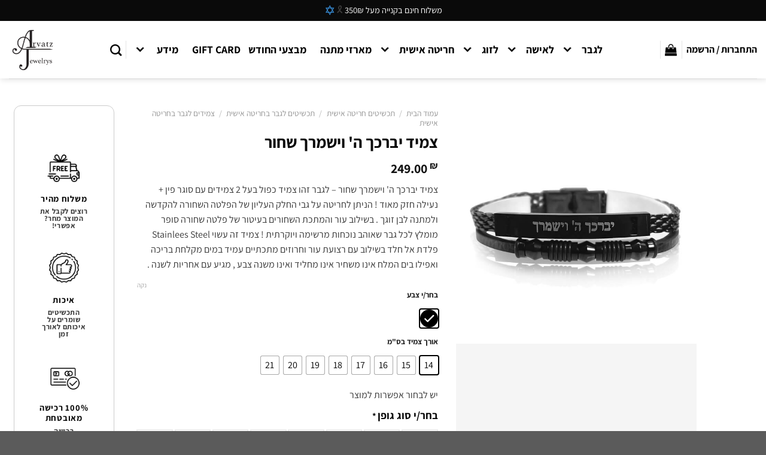

--- FILE ---
content_type: text/html; charset=UTF-8
request_url: https://arvatz.co.il/product/%D7%A6%D7%9E%D7%99%D7%93-%D7%99%D7%91%D7%A8%D7%9B%D7%9A-%D7%94-%D7%95%D7%99%D7%A9%D7%9E%D7%A8%D7%9A-%D7%A9%D7%97%D7%95%D7%A8/
body_size: 86912
content:
<!DOCTYPE html><html dir="rtl" lang="he-IL" class="loading-site no-js"><head><script data-no-optimize="1">var litespeed_docref=sessionStorage.getItem("litespeed_docref");litespeed_docref&&(Object.defineProperty(document,"referrer",{get:function(){return litespeed_docref}}),sessionStorage.removeItem("litespeed_docref"));</script> <meta charset="UTF-8" /><link rel="profile" href="http://gmpg.org/xfn/11" /><link rel="pingback" href="https://arvatz.co.il/xmlrpc.php" /> <script type="litespeed/javascript">document.documentElement.className=document.documentElement.className+' yes-js js_active js'</script> <script type="litespeed/javascript">(function(html){html.className=html.className.replace(/\bno-js\b/,'js')})(document.documentElement)</script> <meta name='robots' content='index, follow, max-image-preview:large, max-snippet:-1, max-video-preview:-1' /><meta name="viewport" content="width=device-width, initial-scale=1" /><script type="litespeed/javascript">window._wca=window._wca||[]</script> <title>צמיד יברכך ה&#039; וישמרך שחור - צמיד מהמם עם חריטה אישית לפי בקשתך !</title><meta name="description" content="צמיד יברכך ה&#039; וישמרך שחור - צמיד מהמם עם חריטה אישית לפי בקשתך ומעניק תחושת יוקרה על היד עמיד במים מקלחת ובריכות ומגיע עם אחריות לשנה!" /><link rel="canonical" href="https://arvatz.co.il/product/צמיד-יברכך-ה-וישמרך-שחור/" /><meta property="og:locale" content="he_IL" /><meta property="og:type" content="product" /><meta property="og:title" content="צמיד יברכך ה&#039; וישמרך שחור" /><meta property="og:description" content="צמיד יברכך ה&#039; וישמרך שחור - צמיד מהמם עם חריטה אישית לפי בקשתך ומעניק תחושת יוקרה על היד עמיד במים מקלחת ובריכות ומגיע עם אחריות לשנה!" /><meta property="og:url" content="https://arvatz.co.il/product/צמיד-יברכך-ה-וישמרך-שחור/" /><meta property="og:site_name" content="Arvatz Jewelry" /><meta property="article:modified_time" content="2023-03-13T16:53:00+00:00" /><meta property="og:image" content="https://arvatz.ad-active.co.il/wp-content/uploads/2022/05/210.jpg" /><meta property="og:image:width" content="700" /><meta property="og:image:height" content="700" /><meta property="og:image:type" content="image/jpeg" /><meta property="og:image" content="https://i0.wp.com/arvatz.co.il/wp-content/uploads/2022/05/210A.jpg?fit=700%2C700&ssl=1" /><meta property="og:image:width" content="700" /><meta property="og:image:height" content="700" /><meta property="og:image:type" content="image/jpeg" /><meta property="og:image" content="https://i0.wp.com/arvatz.co.il/wp-content/uploads/2022/05/210B.jpg?fit=700%2C700&ssl=1" /><meta property="og:image:width" content="700" /><meta property="og:image:height" content="700" /><meta property="og:image:type" content="image/jpeg" /><meta name="twitter:card" content="summary_large_image" /><meta name="twitter:label1" content="זמינות" /><meta name="twitter:data1" content="נמצא במלאי" /> <script type="application/ld+json" class="yoast-schema-graph">{"@context":"https://schema.org","@graph":[{"@type":["WebPage","ItemPage"],"@id":"https://arvatz.co.il/product/%d7%a6%d7%9e%d7%99%d7%93-%d7%99%d7%91%d7%a8%d7%9b%d7%9a-%d7%94-%d7%95%d7%99%d7%a9%d7%9e%d7%a8%d7%9a-%d7%a9%d7%97%d7%95%d7%a8/","url":"https://arvatz.co.il/product/%d7%a6%d7%9e%d7%99%d7%93-%d7%99%d7%91%d7%a8%d7%9b%d7%9a-%d7%94-%d7%95%d7%99%d7%a9%d7%9e%d7%a8%d7%9a-%d7%a9%d7%97%d7%95%d7%a8/","name":"צמיד יברכך ה' וישמרך שחור - צמיד מהמם עם חריטה אישית לפי בקשתך !","isPartOf":{"@id":"https://arvatz.co.il/#website"},"primaryImageOfPage":{"@id":"https://arvatz.co.il/product/%d7%a6%d7%9e%d7%99%d7%93-%d7%99%d7%91%d7%a8%d7%9b%d7%9a-%d7%94-%d7%95%d7%99%d7%a9%d7%9e%d7%a8%d7%9a-%d7%a9%d7%97%d7%95%d7%a8/#primaryimage"},"image":{"@id":"https://arvatz.co.il/product/%d7%a6%d7%9e%d7%99%d7%93-%d7%99%d7%91%d7%a8%d7%9b%d7%9a-%d7%94-%d7%95%d7%99%d7%a9%d7%9e%d7%a8%d7%9a-%d7%a9%d7%97%d7%95%d7%a8/#primaryimage"},"thumbnailUrl":"https://i0.wp.com/arvatz.co.il/wp-content/uploads/2022/05/210.jpg?fit=700%2C700&ssl=1","description":"צמיד יברכך ה' וישמרך שחור - צמיד מהמם עם חריטה אישית לפי בקשתך ומעניק תחושת יוקרה על היד עמיד במים מקלחת ובריכות ומגיע עם אחריות לשנה!","breadcrumb":{"@id":"https://arvatz.co.il/product/%d7%a6%d7%9e%d7%99%d7%93-%d7%99%d7%91%d7%a8%d7%9b%d7%9a-%d7%94-%d7%95%d7%99%d7%a9%d7%9e%d7%a8%d7%9a-%d7%a9%d7%97%d7%95%d7%a8/#breadcrumb"},"inLanguage":"he-IL","potentialAction":{"@type":"BuyAction","target":"https://arvatz.co.il/product/צמיד-יברכך-ה-וישמרך-שחור/"}},{"@type":"ImageObject","inLanguage":"he-IL","@id":"https://arvatz.co.il/product/%d7%a6%d7%9e%d7%99%d7%93-%d7%99%d7%91%d7%a8%d7%9b%d7%9a-%d7%94-%d7%95%d7%99%d7%a9%d7%9e%d7%a8%d7%9a-%d7%a9%d7%97%d7%95%d7%a8/#primaryimage","url":"https://i0.wp.com/arvatz.co.il/wp-content/uploads/2022/05/210.jpg?fit=700%2C700&ssl=1","contentUrl":"https://i0.wp.com/arvatz.co.il/wp-content/uploads/2022/05/210.jpg?fit=700%2C700&ssl=1","width":700,"height":700},{"@type":"BreadcrumbList","@id":"https://arvatz.co.il/product/%d7%a6%d7%9e%d7%99%d7%93-%d7%99%d7%91%d7%a8%d7%9b%d7%9a-%d7%94-%d7%95%d7%99%d7%a9%d7%9e%d7%a8%d7%9a-%d7%a9%d7%97%d7%95%d7%a8/#breadcrumb","itemListElement":[{"@type":"ListItem","position":1,"name":"דף הבית","item":"https://arvatz.co.il/"},{"@type":"ListItem","position":2,"name":"חנות","item":"https://arvatz.co.il/shop/"},{"@type":"ListItem","position":3,"name":"צמיד יברכך ה' וישמרך שחור"}]},{"@type":"WebSite","@id":"https://arvatz.co.il/#website","url":"https://arvatz.co.il/","name":"Arvatz Jewelry","description":"תכשיטים בעיצוב אישי","publisher":{"@id":"https://arvatz.co.il/#organization"},"potentialAction":[{"@type":"SearchAction","target":{"@type":"EntryPoint","urlTemplate":"https://arvatz.co.il/?s={search_term_string}"},"query-input":{"@type":"PropertyValueSpecification","valueRequired":true,"valueName":"search_term_string"}}],"inLanguage":"he-IL"},{"@type":"Organization","@id":"https://arvatz.co.il/#organization","name":"Arvatz Jewelrys","url":"https://arvatz.co.il/","logo":{"@type":"ImageObject","inLanguage":"he-IL","@id":"https://arvatz.co.il/#/schema/logo/image/","url":"https://arvatz.co.il/wp-content/uploads/2020/05/Arvatz_512.png","contentUrl":"https://arvatz.co.il/wp-content/uploads/2020/05/Arvatz_512.png","width":512,"height":512,"caption":"Arvatz Jewelrys"},"image":{"@id":"https://arvatz.co.il/#/schema/logo/image/"},"sameAs":["https://www.facebook.com/Arvatz_jewelrys-334642696879896","https://www.instagram.com/arvatz_jewelrys/"]}]}</script> <meta property="og:availability" content="instock" /><meta property="product:availability" content="instock" /><meta property="product:condition" content="new" />
 <script type='application/javascript'>console.log('PixelYourSite PRO version 9.6.3');</script> <link rel='dns-prefetch' href='//cdn.elementor.com' /><link rel='dns-prefetch' href='//stats.wp.com' /><link rel='dns-prefetch' href='//capi-automation.s3.us-east-2.amazonaws.com' /><link rel='preconnect' href='//c0.wp.com' /><link rel='preconnect' href='//i0.wp.com' /><link rel='prefetch' href='https://arvatz.co.il/wp-content/themes/flatsome/assets/js/flatsome.js?ver=a0a7aee297766598a20e' /><link rel='prefetch' href='https://arvatz.co.il/wp-content/themes/flatsome/assets/js/chunk.slider.js?ver=3.18.7' /><link rel='prefetch' href='https://arvatz.co.il/wp-content/themes/flatsome/assets/js/chunk.popups.js?ver=3.18.7' /><link rel='prefetch' href='https://arvatz.co.il/wp-content/themes/flatsome/assets/js/chunk.tooltips.js?ver=3.18.7' /><link rel='prefetch' href='https://arvatz.co.il/wp-content/themes/flatsome/assets/js/woocommerce.js?ver=49415fe6a9266f32f1f2' /><link rel="alternate" type="application/rss+xml" title="Arvatz Jewelry &laquo; פיד‏" href="https://arvatz.co.il/feed/" /><link rel="alternate" type="application/rss+xml" title="Arvatz Jewelry &laquo; פיד תגובות‏" href="https://arvatz.co.il/comments/feed/" /><link rel="alternate" title="oEmbed (JSON)" type="application/json+oembed" href="https://arvatz.co.il/wp-json/oembed/1.0/embed?url=https%3A%2F%2Farvatz.co.il%2Fproduct%2F%25d7%25a6%25d7%259e%25d7%2599%25d7%2593-%25d7%2599%25d7%2591%25d7%25a8%25d7%259b%25d7%259a-%25d7%2594-%25d7%2595%25d7%2599%25d7%25a9%25d7%259e%25d7%25a8%25d7%259a-%25d7%25a9%25d7%2597%25d7%2595%25d7%25a8%2F" /><link rel="alternate" title="oEmbed (XML)" type="text/xml+oembed" href="https://arvatz.co.il/wp-json/oembed/1.0/embed?url=https%3A%2F%2Farvatz.co.il%2Fproduct%2F%25d7%25a6%25d7%259e%25d7%2599%25d7%2593-%25d7%2599%25d7%2591%25d7%25a8%25d7%259b%25d7%259a-%25d7%2594-%25d7%2595%25d7%2599%25d7%25a9%25d7%259e%25d7%25a8%25d7%259a-%25d7%25a9%25d7%2597%25d7%2595%25d7%25a8%2F&#038;format=xml" /><style id='wp-img-auto-sizes-contain-inline-css' type='text/css'>img:is([sizes=auto i],[sizes^="auto," i]){contain-intrinsic-size:3000px 1500px}
/*# sourceURL=wp-img-auto-sizes-contain-inline-css */</style><link data-optimized="2" rel="stylesheet" href="https://arvatz.co.il/wp-content/litespeed/css/880968dc0014e6b95dbaa012616fe8cd.css?ver=2e907" /><link rel='stylesheet' id='wp-components-rtl-css' href='https://c0.wp.com/c/6.9/wp-includes/css/dist/components/style-rtl.min.css' type='text/css' media='all' /><link rel='stylesheet' id='wp-preferences-css' href='https://c0.wp.com/c/6.9/wp-includes/css/dist/preferences/style.min.css' type='text/css' media='all' /><link rel='stylesheet' id='wp-block-editor-rtl-css' href='https://c0.wp.com/c/6.9/wp-includes/css/dist/block-editor/style-rtl.min.css' type='text/css' media='all' /><link rel='stylesheet' id='dashicons-css' href='https://c0.wp.com/c/6.9/wp-includes/css/dashicons.min.css' type='text/css' media='all' /><style id='dashicons-inline-css' type='text/css'>[data-font="Dashicons"]:before {font-family: 'Dashicons' !important;content: attr(data-icon) !important;speak: none !important;font-weight: normal !important;font-variant: normal !important;text-transform: none !important;line-height: 1 !important;font-style: normal !important;-webkit-font-smoothing: antialiased !important;-moz-osx-font-smoothing: grayscale !important;}
/*# sourceURL=dashicons-inline-css */</style><style id='pewc-style-inline-css' type='text/css'>ul.pewc-product-extra-groups label {
		font-weight: normal !important
	}
	.pewc-preset-style .child-product-wrapper {
		-webkit-justify-content: space-around;
		justify-content: space-around
	}
	.pewc-item-field-wrapper label {
		cursor: pointer
	}
	.pewc-preset-style .pewc-radio-images-wrapper:not(.pewc-components-wrapper),
	.pewc-preset-style .pewc-checkboxes-images-wrapper:not(.pewc-components-wrapper) {
		-webkit-justify-content: space-between;
		justify-content: space-between
	}
	.pewc-preset-style .pewc-radio-list-wrapper .pewc-radio-wrapper,
	.pewc-preset-style .pewc-checkboxes-list-wrapper .pewc-checkbox-wrapper {
		position: relative;
	}
	.pewc-preset-style .pewc-item-products input[type=number].pewc-child-quantity-field.pewc-independent-quantity-field {
		margin-top: 0
	}
	.pewc-preset-style input[type=number].pewc-child-quantity-field {
		margin-left: 0
	}
	.pewc-product-extra-groups .dd-options li {
		margin-bottom: 0
	}
	.pewc-product-extra-groups .dd-options li a,
	.pewc-product-extra-groups .dd-selected {
		padding: 1em
	}
	.pewc-product-extra-groups .dd-pointer {
		right: 1em
	}
	.pewc-product-extra-groups .dd-pointer:after {
		content: "";
	  width: 0.8em;
	  height: 0.5em;
	  background-color: var(--select-arrow);
	  clip-path: polygon(100% 0%, 0 0%, 50% 100%);
	}
	p.pewc-description {
		margin-top: 1em
	}
	
	.pewc-style-shadow .pewc-item {
		padding: 2em;
		margin-bottom: 3em;
		box-shadow: 0px 23px 56px #f1f1f1;
		background: transparent;
		border: 2px solid #f7f7f7;
		border-radius: 0.5em;
		transition: 0.3s box-shadow
	}
	.pewc-style-shadow .pewc-groups-standard .pewc-item {
		width: 95%;
	}
	.pewc-preset-style .pewc-checkbox-form-label,
	.pewc-preset-style .pewc-radio-form-label,
	.pewc-preset-style .pewc-item-field-wrapper,
	.pewc-preset-style .pewc-item-checkbox label {
		display: block;
		position: relative;
		margin-bottom: 12px;
		cursor: pointer;
		-webkit-user-select: none;
		-moz-user-select: none;
		-ms-user-select: none;
		user-select: none;
	}
	.pewc-preset-style .pewc-force-quantity .pewc-component-wrapper,
	.pewc-preset-style .pewc-force-quantity .pewc-component-wrapper img {
		cursor: not-allowed
	}
	.pewc-preset-style .has-enhanced-tooltip .pewc-item-field-wrapper {
		cursor: auto;
	}
	.pewc-preset-style .has-enhanced-tooltip span.pewc-tooltip-button {
		color: rgba( 33,150,243, 1 );
	}
	.pewc-preset-style .has-enhanced-tooltip span.pewc-tooltip-button:hover {
		color: inherit;
	}
	
	.pewc-preset-style .pewc-checkbox-form-label label,
	.pewc-preset-style .pewc-radio-form-label label,
	.pewc-preset-style .pewc-option-list .pewc-item-field-wrapper label,
	.pewc-preset-style .pewc-checkboxes-list-desc-wrapper,
	.pewc-preset-style .pewc-radio-list-desc-wrapper,
	.pewc-preset-style .pewc-option-list td label {
		padding-left: 35px;
	}
	.pewc-preset-style label.pewc-field-label {
		padding-left: 0
	}
	.pewc-preset-style .pewc-checkbox-form-label input,
	.pewc-preset-style .pewc-radio-form-label input,
	.pewc-preset-style .pewc-item-field-wrapper input[type="checkbox"],
	.pewc-preset-style .pewc-item-field-wrapper input[type="radio"],
	.pewc-preset-style input[type="checkbox"].pewc-form-field,
	.pewc-preset-style input[type="checkbox"].pewc-checkbox-form-field,
	.pewc-preset-style input[type="radio"].pewc-radio-form-field {
		position: absolute;
		opacity: 0;
		cursor: pointer;
		height: 0;
		width: 0;
	}
	.pewc-preset-style .pewc-checkbox-form-label span.pewc-theme-element,
	.pewc-preset-style .pewc-radio-form-label span.pewc-theme-element,
	.pewc-preset-style .pewc-item-field-wrapper span.pewc-theme-element,
	.pewc-preset-style .pewc-item-checkbox span.pewc-theme-element,
	.pewc-preset-style .pewc-checkbox-wrapper span.pewc-theme-element,
	.pewc-preset-style .pewc-radio-wrapper span.pewc-theme-element {
		content: "";
		position: absolute;
		top: 0;
		left: 0;
		height: 25px;
		width: 25px;
		background: #eee;
		cursor: pointer
	}
	.pewc-style-colour .pewc-checkbox-form-label span.pewc-theme-element,
	.pewc-style-colour .pewc-radio-form-label span.pewc-theme-element,
	.pewc-style-colour .pewc-item-field-wrapper span.pewc-theme-element,
	.pewc-style-colour .pewc-item-checkbox span.pewc-theme-element,
	.pewc-style-colour .pewc-checkbox-wrapper span.pewc-theme-element,
	.pewc-style-colour .pewc-radio-wrapper span.pewc-theme-element {
		background: rgba( 33,150,243, 0.2 );
	}
	.pewc-preset-style .pewc-item-field-wrapper .pewc-checkboxes-list-wrapper span.pewc-theme-element,
	.pewc-preset-style .pewc-item-field-wrapper .pewc-radio-list-wrapper span.pewc-theme-element,
	.pewc-style-colour .pewc-checkbox-wrapper span.pewc-theme-element {
		top: 50%;
		transform: translateY( -50% )
	}
	.pewc-preset-style .pewc-radio-form-label span.pewc-theme-element,
	.pewc-preset-style .pewc-radio-list-label-wrapper span.pewc-theme-element,
	.pewc-preset-style .pewc-radio-wrapper span.pewc-theme-element {
		border-radius: 50%
	}
	.pewc-preset-style .pewc-checkbox-form-label span.pewc-theme-element:hover,
	.pewc-preset-style .pewc-radio-form-label span.pewc-theme-element:hover,
	.pewc-preset-style .pewc-item-field-wrapper span.pewc-theme-element:hover,
	.pewc-preset-style .pewc-item-checkbox span.pewc-theme-element:hover,
	.pewc-style-colour .pewc-checkbox-wrapper span.pewc-theme-element:hover,
	.pewc-style-colour .pewc-radio-wrapper span.pewc-theme-element:hover {
		background: #ddd;
		transition: background 0.2s;
	}
	.pewc-style-colour .pewc-checkbox-form-label span.pewc-theme-element:hover,
	.pewc-style-colour .pewc-radio-form-label span.pewc-theme-element:hover,
	.pewc-style-colour .pewc-item-field-wrapper span.pewc-theme-element:hover,
	.pewc-style-colour .pewc-item-checkbox span.pewc-theme-element:hover,
	.pewc-style-colour .pewc-checkbox-wrapper span.pewc-theme-element:hover,
	.pewc-style-colour .pewc-radio-wrapper span.pewc-theme-element:hover {
		background: rgba( 33,150,243, 0.4 );
	}
	.pewc-preset-style .pewc-checkbox-form-label input:checked ~ span.pewc-theme-element,
	.pewc-preset-style .pewc-radio-form-label input:checked ~ span.pewc-theme-element,
	.pewc-preset-style .pewc-item-field-wrapper input:checked ~ span.pewc-theme-element,
	.pewc-preset-style .pewc-item-checkbox input:checked ~ span.pewc-theme-element,
	.pewc-preset-style .pewc-checkbox-wrapper input:checked ~ span.pewc-theme-element,
	.pewc-preset-style .pewc-radio-wrapper input:checked ~ span.pewc-theme-element {
		background: #2196F3;
	}
	.pewc-preset-style span.pewc-theme-element:after {
		content: "";
		position: absolute;
		display: none;
	}
	.pewc-preset-style .pewc-checkbox-form-label input:checked ~ span.pewc-theme-element:after,
	.pewc-preset-style .pewc-radio-form-label input:checked ~ span.pewc-theme-element:after,
	.pewc-preset-style .pewc-item-field-wrapper input:checked ~ span.pewc-theme-element:after,
	.pewc-preset-style .pewc-item-checkbox input:checked ~ span.pewc-theme-element:after,
	.pewc-preset-style .pewc-checkbox-wrapper input:checked ~ span.pewc-theme-element:after,
	.pewc-preset-style .pewc-radio-wrapper input:checked ~ span.pewc-theme-element:after {
		display: block;
	}
	.pewc-preset-style .pewc-checkbox-form-label span.pewc-theme-element:after,
	.pewc-preset-style .pewc-item-field-wrapper span.pewc-theme-element:after,
	.pewc-preset-style .pewc-item-checkbox span.pewc-theme-element:after,
	.pewc-preset-style .pewc-checkbox-wrapper span.pewc-theme-element:after,
	.pewc-preset-style .pewc-radio-wrapper span.pewc-theme-element:after {
		left: 9px;
		top: 5px;
		width: 5px;
		height: 10px;
		border: solid white;
		border-width: 0 3px 3px 0;
		-webkit-transform: rotate(45deg);
		-ms-transform: rotate(45deg);
		transform: rotate(45deg);
	}
	.pewc-preset-style .pewc-radio-form-label span.pewc-theme-element:after,
	.pewc-preset-style .pewc-radio-list-label-wrapper span.pewc-theme-element:after {
		top: 7px;
	  left: 7px;
	  width: 8px;
	  height: 8px;
	  border-radius: 50%;
	  background: white;
	}
	.pewc-preset-style .pewc-radio-image-wrapper,
	.pewc-preset-style .pewc-checkbox-image-wrapper {
		border: 2px solid #eee;
		padding: 0.5em;
		position: relative
	}
	.pewc-preset-style .pewc-item-products-radio .pewc-theme-element,
	.pewc-preset-style .pewc-item-products-checkboxes .pewc-theme-element,
	.pewc-preset-style .pewc-item-products-components .pewc-theme-element,
	.pewc-preset-style .pewc-item-image_swatch .pewc-theme-element {
		display: none
	}
	.pewc-preset-style.pewc-show-inputs .pewc-item-products-radio .checked .pewc-theme-element,
	.pewc-preset-style.pewc-show-inputs .pewc-item-products-checkboxes .checked .pewc-theme-element,
	.pewc-preset-style.pewc-show-inputs .pewc-item-products-components .checked .pewc-theme-element,
	.pewc-preset-style.pewc-show-inputs .pewc-item-image_swatch .checked .pewc-theme-element {
		display: block;
		top: 2px;
		left: 2px
	}
	.pewc-preset-style.pewc-show-inputs .pewc-radio-image-wrapper,
	.pewc-preset-style.pewc-show-inputs .pewc-checkbox-image-wrapper {
		border-width: 4px
	}
	.pewc-preset-style .pewc-item[not:.pewc-circular-swatches] .pewc-radio-image-wrapper.checked,
	.pewc-preset-style .pewc-item[not:.pewc-circular-swatches] .pewc-radio-image-wrapper:not(.pewc-checkbox-disabled):hover,
	.pewc-preset-style .pewc-item[not:.pewc-circular-swatches] .pewc-checkbox-image-wrapper.checked,
	.pewc-preset-style .child-product-wrapper:not(.pewc-column-wrapper) .pewc-checkbox-image-wrapper:not(.pewc-checkbox-disabled):hover {
		border: 2px solid #2196F3
	}
	.pewc-preset-style .pewc-radio-image-wrapper label input:checked + img,
	.pewc-preset-style .pewc-checkbox-image-wrapper label input:checked + img {
		border: 0
	}
	.pewc-preset-style .pewc-item-image_swatch .pewc-checkboxes-images-wrapper .pewc-checkbox-image-wrapper,
	.pewc-preset-style ul.pewc-product-extra-groups .pewc-item-image_swatch.pewc-item label,
	.pewc-preset-style .pewc-item-products .child-product-wrapper:not(.pewc-column-wrapper) .pewc-checkbox-image-wrapper:not(.pewc-component-wrapper),
	.pewc-preset-style .pewc-item-products .child-product-wrapper .pewc-radio-image-wrapper:not(.pewc-component-wrapper),
	.pewc-preset-style ul.pewc-product-extra-groups .pewc-item-products.pewc-item label {
		display: -webkit-flex !important;
		display: flex !important;
		-webkit-flex-direction: column;
		flex-direction: column;
	}
	.pewc-quantity-layout-grid .pewc-preset-style .pewc-checkbox-desc-wrapper,
	.pewc-quantity-layout-grid .pewc-preset-style .pewc-radio-desc-wrapper {
		margin-top: auto;
	}
	.pewc-preset-style .products-quantities-independent:not(.pewc-column-wrapper) .pewc-checkbox-desc-wrapper,
	.pewc-preset-style .products-quantities-independent:not(.pewc-column-wrapper) .pewc-radio-desc-wrapper {
		display: grid;
    	grid-template-columns: 80px 1fr;
		-webkit-align-items: center;
		align-items: center
	}
	.pewc-preset-style .pewc-text-swatch .pewc-checkbox-form-label:hover,
    .pewc-preset-style .pewc-text-swatch .pewc-radio-form-label:hover {
      border-color: #2196F3;
    }
	.pewc-preset-style .pewc-text-swatch .pewc-checkbox-form-label.active-swatch,
    .pewc-preset-style .pewc-text-swatch .pewc-radio-form-label.active-swatch {
		border-color: #2196F3;
      	background: #2196F3;
	  	color: #fff;
    }
	.pewc-range-slider {
		color: #2196F3;
	}
	.pewc-preset-style .wp-color-result-text {
		background-color: #f1f1f1;
    	/* padding: 0.5em 1em; */
	}
	.pewc-preset-style .pewc-item-field-wrapper .wp-color-result {
		padding-left: 3em !important;
    	font-size: inherit !important;
	}
	.pewc-preset-style .pewc-item input[type=number],
	.pewc-preset-style .pewc-item input[type=text],
	.pewc-preset-style .pewc-item textarea {
		padding: 0.5em 1em;
		background-color: #f7f7f7;
		outline: 0;
		border: 0;
		-webkit-appearance: none;
		box-sizing: border-box;
		font-weight: normal;
		box-shadow: none;
	}
	.pewc-style-simple .pewc-item input[type=number],
	.pewc-style-simple .pewc-item input[type=text],
	.pewc-style-simple .pewc-item textarea {
		background: none;
		border: 1px solid #ccc
	}
	.pewc-style-colour .pewc-item input[type=number],
	.pewc-style-colour .pewc-item input[type=text],
	.pewc-style-colour .pewc-item textarea {
    	background: rgba( 33,150,243, 0.1 );
	}
	.pewc-preset-style input[type=number]:focus,
	.pewc-preset-style input[type=text]:focus,
	.pewc-preset-style textarea:focus {
    	border: 1px solid rgba( 33,150,243, 0.2 );
	}
	.pewc-style-colour .dropzone {
		border-color: #2196F3;
		background: rgba( 33,150,243, 0.1 )
	}
	.pewc-select-wrapper select {
		background-color: transparent;
		border: none;
		padding: 0 1em 0 0;
		margin: 0;
		width: 100%;
		font-family: inherit;
		font-size: inherit;
		cursor: inherit;
		line-height: inherit;
		outline: none
	}
	.pewc-select-wrapper {
		width: 100%;
		border: 2px solid #eee;
		border-radius: 0;
		padding: 0.75em 0.75em;
		cursor: pointer;
		line-height: 1.1;
		background-color: #fff
	}
	.pewc-preset-style .select2-container--default .select2-selection--single {
		border: 2px solid #eee;
		border-radius: 0;
	}
	.pewc-preset-style .select2-container .select2-selection--single {
		height: auto;
		padding: 0.5em;
	}
	.pewc-preset-style .select2-container--default .select2-selection--single .select2-selection__arrow {
    top: 50%;
    transform: translateY(-50%);
	}
	.pewc-preset-style .dd-select {
		border: 2px solid #eee;
		background: white !important
	}
	.pewc-style-rounded .pewc-item-field-wrapper span.pewc-theme-element {
		border-radius: 0.5em
	}
	.pewc-preset-style.pewc-style-rounded .pewc-radio-form-label span.pewc-theme-element,
	.pewc-preset-style.pewc-style-rounded .pewc-radio-list-label-wrapper span.pewc-theme-element {
		border-radius: 50%
	}
	.pewc-style-rounded input[type=number],
	.pewc-style-rounded input[type=text],
	.pewc-style-rounded textarea,
	.pewc-style-rounded .pewc-radio-image-wrapper,
	.pewc-style-rounded .pewc-checkbox-image-wrapper,
	.pewc-style-rounded .pewc-select-wrapper,
	.pewc-style-rounded .dd-select,
	.pewc-style-rounded .dd-options,
	.pewc-style-rounded .dropzone {
		border-radius: 1em
	}
	.pewc-preset-style .pewc-groups-tabs .pewc-group-wrap {
		background: none;
		padding: 2em 2em 1em;
		margin-bottom: 1em;
		border: 1px solid #eee
	}
	.pewc-style-colour .pewc-groups-tabs .pewc-group-wrap {
		border: 1px solid rgba( 33,150,243, 0.1 );
	}
	.pewc-style-rounded .pewc-groups-tabs .pewc-group-wrap {
		border-radius: 1em;
		border-top-left-radius: 0
	}
	.pewc-preset-style .pewc-tabs-wrapper .pewc-tab {
		background: #f1f1f1;
    border: 1px solid #f1f1f1;
		border-bottom: 1px solid #fff;
    margin-bottom: -1px;
		transition: 0.3s background
	}
	.pewc-style-rounded .pewc-tabs-wrapper .pewc-tab {
		border-top-right-radius: 0.5em;
		border-top-left-radius: 0.5em;
	}
	.pewc-preset-style .pewc-tabs-wrapper .pewc-tab:hover {
		background: #ddd;
	}
	.pewc-style-colour .pewc-tabs-wrapper .pewc-tab {
		background: rgba( 33,150,243, 0.1 );
		border: 1px solid rgba( 33,150,243, 0.1 );
		border-bottom: 0;
	}
	.pewc-style-colour .pewc-tabs-wrapper .pewc-tab:hover {
		background: rgba( 33,150,243, 0.2 );
	}
	.pewc-preset-style .pewc-tabs-wrapper .pewc-tab.active-tab,
	.pewc-style-colour .pewc-tabs-wrapper .pewc-tab.active-tab {
		background: #fff;
		border-bottom-color: #fff
	}
	.pewc-preset-style .pewc-groups-accordion .pewc-group-wrap.group-active .pewc-group-content-wrapper {
		padding: 2em 0;
		background: none
	}
	.pewc-preset-style .pewc-groups-accordion .pewc-group-wrap h3 {
		background: #eee;
	}
	.pewc-style-colour .pewc-groups-accordion .pewc-group-wrap h3 {
		background: rgba( 33,150,243, 0.1 );
	}
	.pewc-style-colour .pewc-steps-wrapper .pewc-tab,
	.pewc-style-colour .pewc-groups-accordion .pewc-group-wrap h3 {
		background: rgba( 33,150,243, 0.1 );
	}
	.pewc-style-colour .pewc-steps-wrapper .pewc-tab:after,
	.pewc-style-colour .pewc-groups-accordion .pewc-group-wrap h3 {
		border-left-color: rgba( 33,150,243, 0.1 );
	}
	.pewc-style-colour .pewc-steps-wrapper .pewc-tab.active-tab,
	.pewc-style-colour .pewc-groups-accordion .pewc-group-wrap.group-active h3 {
		background: rgba( 33,150,243, 0.2 );
	}
	.pewc-style-colour .pewc-steps-wrapper .pewc-tab.active-tab:after,
	.pewc-style-colour .pewc-groups-accordion .pewc-group-wrap.group-active h3 {
		border-left-color: rgba( 33,150,243, 0.2 );
	}

	/* Add-Ons Ultimate character counter */
	.pewc-text-counter-container {float:right; margin-top: 1em;}
	.pewc-text-counter-container .pewc-current-count.error { color:#ff0000; }
	tr td .pewc-text-counter-container {float:none;}
/*# sourceURL=pewc-style-inline-css */</style><style id='woocommerce-inline-inline-css' type='text/css'>.woocommerce form .form-row .required { visibility: visible; }
/*# sourceURL=woocommerce-inline-inline-css */</style><style id='woo-variation-swatches-inline-css' type='text/css'>:root {
--wvs-tick:url("data:image/svg+xml;utf8,%3Csvg filter='drop-shadow(0px 0px 2px rgb(0 0 0 / .8))' xmlns='http://www.w3.org/2000/svg'  viewBox='0 0 30 30'%3E%3Cpath fill='none' stroke='%23ffffff' stroke-linecap='round' stroke-linejoin='round' stroke-width='4' d='M4 16L11 23 27 7'/%3E%3C/svg%3E");

--wvs-cross:url("data:image/svg+xml;utf8,%3Csvg filter='drop-shadow(0px 0px 5px rgb(255 255 255 / .6))' xmlns='http://www.w3.org/2000/svg' width='72px' height='72px' viewBox='0 0 24 24'%3E%3Cpath fill='none' stroke='%23ff0000' stroke-linecap='round' stroke-width='0.6' d='M5 5L19 19M19 5L5 19'/%3E%3C/svg%3E");
--wvs-single-product-item-width:30px;
--wvs-single-product-item-height:30px;
--wvs-single-product-item-font-size:16px}
/*# sourceURL=woo-variation-swatches-inline-css */</style><style id='flatsome-main-inline-css' type='text/css'>@font-face {
				font-family: "fl-icons";
				font-display: block;
				src: url(https://arvatz.co.il/wp-content/themes/flatsome/assets/css/icons/fl-icons.eot?v=3.18.7);
				src:
					url(https://arvatz.co.il/wp-content/themes/flatsome/assets/css/icons/fl-icons.eot#iefix?v=3.18.7) format("embedded-opentype"),
					url(https://arvatz.co.il/wp-content/themes/flatsome/assets/css/icons/fl-icons.woff2?v=3.18.7) format("woff2"),
					url(https://arvatz.co.il/wp-content/themes/flatsome/assets/css/icons/fl-icons.ttf?v=3.18.7) format("truetype"),
					url(https://arvatz.co.il/wp-content/themes/flatsome/assets/css/icons/fl-icons.woff?v=3.18.7) format("woff"),
					url(https://arvatz.co.il/wp-content/themes/flatsome/assets/css/icons/fl-icons.svg?v=3.18.7#fl-icons) format("svg");
			}
/*# sourceURL=flatsome-main-inline-css */</style> <script type="litespeed/javascript" data-src="https://c0.wp.com/c/6.9/wp-includes/js/jquery/jquery.min.js" id="jquery-core-js"></script> <script type="litespeed/javascript" data-src="https://c0.wp.com/c/6.9/wp-includes/js/jquery/ui/core.min.js" id="jquery-ui-core-js"></script> <script type="litespeed/javascript" data-src="https://c0.wp.com/c/6.9/wp-includes/js/jquery/ui/datepicker.min.js" id="jquery-ui-datepicker-js"></script> <script id="jquery-ui-datepicker-js-after" type="litespeed/javascript">jQuery(function(jQuery){jQuery.datepicker.setDefaults({"closeText":"\u05e1\u05d2\u05d5\u05e8","currentText":"\u05d4\u05d9\u05d5\u05dd","monthNames":["\u05d9\u05e0\u05d5\u05d0\u05e8","\u05e4\u05d1\u05e8\u05d5\u05d0\u05e8","\u05de\u05e8\u05e5","\u05d0\u05e4\u05e8\u05d9\u05dc","\u05de\u05d0\u05d9","\u05d9\u05d5\u05e0\u05d9","\u05d9\u05d5\u05dc\u05d9","\u05d0\u05d5\u05d2\u05d5\u05e1\u05d8","\u05e1\u05e4\u05d8\u05de\u05d1\u05e8","\u05d0\u05d5\u05e7\u05d8\u05d5\u05d1\u05e8","\u05e0\u05d5\u05d1\u05de\u05d1\u05e8","\u05d3\u05e6\u05de\u05d1\u05e8"],"monthNamesShort":["\u05d9\u05e0\u05d5","\u05e4\u05d1\u05e8","\u05de\u05e8\u05e5","\u05d0\u05e4\u05e8","\u05de\u05d0\u05d9","\u05d9\u05d5\u05e0","\u05d9\u05d5\u05dc","\u05d0\u05d5\u05d2","\u05e1\u05e4\u05d8","\u05d0\u05d5\u05e7","\u05e0\u05d5\u05d1","\u05d3\u05e6\u05de"],"nextText":"\u05dc\u05e9\u05dc\u05d1 \u05d4\u05d1\u05d0","prevText":"\u05e7\u05d5\u05d3\u05dd","dayNames":["\u05d9\u05d5\u05dd \u05e8\u05d0\u05e9\u05d5\u05df","\u05d9\u05d5\u05dd \u05e9\u05e0\u05d9","\u05d9\u05d5\u05dd \u05e9\u05dc\u05d9\u05e9\u05d9","\u05d9\u05d5\u05dd \u05e8\u05d1\u05d9\u05e2\u05d9","\u05d9\u05d5\u05dd \u05d7\u05de\u05d9\u05e9\u05d9","\u05d9\u05d5\u05dd \u05e9\u05d9\u05e9\u05d9","\u05e9\u05d1\u05ea"],"dayNamesShort":["\u05d0","\u05d1","\u05d2","\u05d3","\u05d4","\u05d5","\u05e9"],"dayNamesMin":["\u05d0","\u05d1","\u05d2","\u05d3","\u05d4","\u05d5","\u05e9"],"dateFormat":"dd/mm/yy","firstDay":0,"isRTL":!0})})</script> <script type="text/javascript" src="https://c0.wp.com/p/woocommerce/10.4.3/assets/js/jquery-blockui/jquery.blockUI.min.js" id="wc-jquery-blockui-js" data-wp-strategy="defer"></script> <script type="text/javascript" src="https://c0.wp.com/p/woocommerce/10.4.3/assets/js/flexslider/jquery.flexslider.min.js" id="wc-flexslider-js" defer="defer" data-wp-strategy="defer"></script> <script type="text/javascript" src="https://c0.wp.com/p/woocommerce/10.4.3/assets/js/js-cookie/js.cookie.min.js" id="wc-js-cookie-js" data-wp-strategy="defer"></script> <script id="fpf_product-js-extra" type="litespeed/javascript">var fpf_product={"total":"\u05e1\u05d4\"\u05db","currency_format_num_decimals":"2","currency_format_symbol":"\u20aa","currency_format_decimal_sep":".","currency_format_thousand_sep":",","currency_format":"%v\u00a0%s","fields_rules":[],"fpf_fields":[{"id":"fpf_1828871","title":"\u003Ca href=\"/product-category/\u05de\u05d0\u05e8\u05d6\u05d9-\u05de\u05ea\u05e0\u05d4/\" target=\"_blank\"\u003E\u05dc\u05de\u05d0\u05e8\u05d6\u05d9\u05dd \u05e2\u05dd \u05e4\u05d9\u05e0\u05d5\u05e7\u05d9\u05dd \u05dc\u05d9\u05d5\u05dd \u05de\u05d9\u05d5\u05d7\u05d3 - \u05dc\u05d7\u05e6\u05d5 \u05db\u05d0\u05df\u003C/a\u003E","type":"text","max_length":"","required":!1,"placeholder":"","css_class":"ace-input-hide","price":"","price_type":"fixed","date_format":"dd.mm.yy","days_before":"","days_after":"","logic":!1,"logic_operator":"or","display":!0,"options":[],"logic_rules":[],"_group_id":24181,"has_price":!0,"has_price_in_options":!1,"has_options":!1,"price_value":0}],"fpf_product_price":"249"}</script> <script type="text/javascript" src="https://stats.wp.com/s-202604.js" id="woocommerce-analytics-js" defer="defer" data-wp-strategy="defer"></script> <script id="pys-js-extra" type="litespeed/javascript">var pysOptions={"staticEvents":[],"dynamicEvents":[],"triggerEvents":[],"triggerEventTypes":[],"debug":"","siteUrl":"https://arvatz.co.il","ajaxUrl":"https://arvatz.co.il/wp-admin/admin-ajax.php","ajax_event":"590d46d783","trackUTMs":"1","trackTrafficSource":"1","user_id":"0","enable_lading_page_param":"1","cookie_duration":"7","enable_event_day_param":"1","enable_event_month_param":"1","enable_event_time_param":"1","enable_remove_target_url_param":"1","enable_remove_download_url_param":"1","visit_data_model":"first_visit","last_visit_duration":"60","enable_auto_save_advance_matching":"1","advance_matching_fn_names":["","first_name","first-name","first name","name","your-name"],"advance_matching_ln_names":["","last_name","last-name","last name"],"advance_matching_tel_names":["","phone","tel","your-phone"],"enable_success_send_form":"","enable_automatic_events":"","enable_event_video":"1","gdpr":{"ajax_enabled":!1,"all_disabled_by_api":!1,"facebook_disabled_by_api":!1,"tiktok_disabled_by_api":!1,"analytics_disabled_by_api":!1,"google_ads_disabled_by_api":!1,"pinterest_disabled_by_api":!1,"bing_disabled_by_api":!1,"facebook_prior_consent_enabled":!0,"tiktok_prior_consent_enabled":!0,"analytics_prior_consent_enabled":!0,"google_ads_prior_consent_enabled":!0,"pinterest_prior_consent_enabled":!0,"bing_prior_consent_enabled":!0,"cookiebot_integration_enabled":!1,"cookiebot_facebook_consent_category":"marketing","cookiebot_analytics_consent_category":"statistics","cookiebot_google_ads_consent_category":"marketing","cookiebot_pinterest_consent_category":"marketing","cookiebot_bing_consent_category":"marketing","cookie_notice_integration_enabled":!1,"cookie_law_info_integration_enabled":!1,"real_cookie_banner_integration_enabled":!1,"consent_magic_integration_enabled":!1},"automatic":{"enable_youtube":!0,"enable_vimeo":!0,"enable_video":!0},"woo":{"enabled":!0,"enabled_save_data_to_orders":!0,"addToCartOnButtonEnabled":!0,"addToCartOnButtonValueEnabled":!0,"addToCartOnButtonValueOption":"price","woo_purchase_on_transaction":!0,"singleProductId":28580,"affiliateEnabled":!1,"removeFromCartSelector":"form.woocommerce-cart-form .remove","addToCartCatchMethod":"add_cart_hook","is_order_received_page":!1,"containOrderId":!1,"affiliateEventName":"Lead"},"edd":{"enabled":!1}}</script> <link rel="https://api.w.org/" href="https://arvatz.co.il/wp-json/" /><link rel="alternate" title="JSON" type="application/json" href="https://arvatz.co.il/wp-json/wp/v2/product/28580" /><link rel="EditURI" type="application/rsd+xml" title="RSD" href="https://arvatz.co.il/xmlrpc.php?rsd" /><meta name="generator" content="WordPress 6.9" /><meta name="generator" content="WooCommerce 10.4.3" /><link rel='shortlink' href='https://arvatz.co.il/?p=28580' /><style type="text/css">.pewc-group-content-wrapper {
      background-color:  !important;
    }
    ul.pewc-product-extra-groups {
      margin-left: px;
      margin-bottom: px;
      padding: px;
      background-color: ;
    }
    .pewc-product-extra-groups > li {
      margin-left: px;
      margin-bottom: px;
      padding-top: px;
      padding-bottom: px;
      padding-left: px;
      padding-right: px;
      background-color: ;
      color: 0;
    }

    
    
          .pewc-group-heading-wrapper h3 {
        color: #333;
      }
    
          .pewc-group-heading-wrapper h3 {
        font-size: 32px;
      }
    
          .pewc-preset-style .pewc-groups-accordion .pewc-group-wrap h3 {
        background-color: transparent;
      }
      .pewc-groups-accordion .pewc-group-heading-wrapper, .pewc-preset-style .pewc-groups-accordion .pewc-group-wrap h3 {
        background-color: #eee;
      }
    
          .pewc-group-description {
      color: #222;
      }
    
          .pewc-group-description {
        font-size: 18px;
      }
    
          .pewc-step-buttons .pewc-next-step-button[data-direction="next"] {
        background-color: #eee;
      }
              .pewc-step-buttons .pewc-next-step-button[data-direction="next"] {
        color: #222;
      }
    
          .pewc-step-buttons .pewc-next-step-button[data-direction="previous"] {
        background-color: #eee;
      }
              .pewc-step-buttons .pewc-next-step-button[data-direction="previous"] {
        color: #222;
      }
    
          .pewc-steps-wrapper .pewc-tab  {
        background: #f9f9f9;
      }
      .pewc-steps-wrapper .pewc-tab:after {
        border-left-color: #f9f9f9;
      }
    
          .pewc-steps-wrapper .pewc-tab.active-tab  {
        background: #f1f1f1;
      }
      .pewc-steps-wrapper .pewc-tab.active-tab:after {
        border-left-color: #f1f1f1;
      }
    
          .pewc-preset-style .pewc-tabs-wrapper .pewc-tab  {
        background: #f1f1f1;
        border-color: #f1f1f1;
        border-bottom-color: #fff;

      }
    
          .pewc-preset-style .pewc-tabs-wrapper .pewc-tab.active-tab  {
        background: #fff;
        border-bottom-color: #fff;
      }
    
          .pewc-groups-accordion .pewc-group-wrap h3::before {
        border-color: #222;
      }
    
          .pewc-groups-accordion .pewc-group-wrap h3::before {
        height: 0.3em;
        width: 0.3em;
      }
        
                textarea.pewc-form-field {
      height: em;
    }
          .pewc-has-hex .pewc-radio-images-wrapper[class*=" pewc-columns-"] .pewc-radio-image-wrapper,
      .pewc-hex {
        width: 60px;
      }
                .pewc-hex {
        height: 60px;
      }
          .pewc-preset-style .pewc-radio-image-wrapper.checked,
      .pewc-preset-style .pewc-checkbox-image-wrapper.checked,
      .pewc-preset-style .checked .pewc-hex {
        border-color:  #2196f3;
      }
      /* 3.25.4, so that hover is only applied on screens with mice */
      @media (pointer: fine) {
        .pewc-preset-style .pewc-radio-image-wrapper:hover,
        .pewc-preset-style .pewc-checkbox-image-wrapper:hover,
        .pewc-preset-style .pewc-radio-image-wrapper:hover .pewc-hex {
          border-color:  #2196f3;
        }
      }
          .pewc-preset-style .pewc-radio-image-wrapper,
      .pewc-preset-style .pewc-checkbox-image-wrapper {
        padding: 8px
      }
          .pewc-preset-style .products-quantities-independent:not(.pewc-column-wrapper) .pewc-checkbox-desc-wrapper,
      .pewc-preset-style .products-quantities-independent:not(.pewc-column-wrapper) .pewc-radio-desc-wrapper {
        display: grid;
      }</style> <script type="litespeed/javascript">var pewc_look_up_tables=[];var pewc_look_up_fields=[]</script> <style type="text/css">.bit_order_instruction p {
				margin-bottom: 10px;
				border-bottom: 1px solid #ececec;
				padding-bottom: 10px;
			}
			.payment_method_bit_offline_gateway label img {
				width: 50px;
			}</style><style>img#wpstats{display:none}</style><meta name="google-site-verification" content="vpIMBwDTPoO0ospUyX2ouv4335K_MV-nO68_pnCv0fY" /><style>.bg{opacity: 0; transition: opacity 1s; -webkit-transition: opacity 1s;} .bg-loaded{opacity: 1;}</style><noscript><style>.woocommerce-product-gallery{ opacity: 1 !important; }</style></noscript> <script  type="litespeed/javascript">!function(f,b,e,v,n,t,s){if(f.fbq)return;n=f.fbq=function(){n.callMethod?n.callMethod.apply(n,arguments):n.queue.push(arguments)};if(!f._fbq)f._fbq=n;n.push=n;n.loaded=!0;n.version='2.0';n.queue=[];t=b.createElement(e);t.async=!0;t.src=v;s=b.getElementsByTagName(e)[0];s.parentNode.insertBefore(t,s)}(window,document,'script','https://connect.facebook.net/en_US/fbevents.js')</script>  <script  type="litespeed/javascript">fbq('init','298003727950120',{},{"agent":"woocommerce_0-10.4.3-3.5.15"});document.addEventListener('DOMContentLiteSpeedLoaded',function(){document.body.insertAdjacentHTML('beforeend','<div class=\"wc-facebook-pixel-event-placeholder\"></div>')},!1)</script>  <script type='application/javascript'>console.warn('PixelYourSite PRO: no pixel configured.');</script> <style>/* Default Styles */
.iconic-woothumbs-all-images-wrap {
	float: left;
	width: 100%;
}

/* Icon Styles */
.iconic-woothumbs-icon {
	color: #ffffff;
}

/* Bullet Styles */
.iconic-woothumbs-all-images-wrap .slick-dots button,
.iconic-woothumbs-zoom-bullets .slick-dots button {
	border-color: #ffffff !important;
}

.iconic-woothumbs-all-images-wrap .slick-dots .slick-active button,
.iconic-woothumbs-zoom-bullets .slick-dots .slick-active button {
	background-color: #ffffff !important;
}

/* Thumbnails */
	.iconic-woothumbs-all-images-wrap--thumbnails-left .iconic-woothumbs-thumbnails-wrap,
	.iconic-woothumbs-all-images-wrap--thumbnails-right .iconic-woothumbs-thumbnails-wrap {
		width: 20%;
	}

	.iconic-woothumbs-all-images-wrap--thumbnails-left .iconic-woothumbs-images-wrap,
	.iconic-woothumbs-all-images-wrap--thumbnails-right .iconic-woothumbs-images-wrap {
		width: 80%;
	}
	
.iconic-woothumbs-thumbnails__image-wrapper:after {
	border-color: #ffffff;
}

.iconic-woothumbs-thumbnails__control {
	color: #ffffff;
}

.iconic-woothumbs-thumbnails__control path {
	stroke: #ffffff;
}

.iconic-woothumbs-all-images-wrap--thumbnails-left .iconic-woothumbs-thumbnails__control {
	right: 10px;
}

.iconic-woothumbs-all-images-wrap--thumbnails-right .iconic-woothumbs-thumbnails__control {
	left: 10px;
}


/* Stacked Thumbnails - Left & Right */
.iconic-woothumbs-all-images-wrap--thumbnails-left .iconic-woothumbs-thumbnails-wrap--stacked,
.iconic-woothumbs-all-images-wrap--thumbnails-right .iconic-woothumbs-thumbnails-wrap--stacked {
	margin: 0;
}

.iconic-woothumbs-thumbnails-wrap--stacked .iconic-woothumbs-thumbnails__slide {
	width: 25%;
}

/* Stacked Thumbnails - Left */
.iconic-woothumbs-all-images-wrap--thumbnails-left .iconic-woothumbs-thumbnails-wrap--stacked .iconic-woothumbs-thumbnails__slide {
	padding: 0 10px 10px 0;
}

/* Stacked Thumbnails - Right */
.iconic-woothumbs-all-images-wrap--thumbnails-right .iconic-woothumbs-thumbnails-wrap--stacked .iconic-woothumbs-thumbnails__slide {
	padding: 0 0 10px 10px;
}

/* Stacked Thumbnails - Above & Below */

.iconic-woothumbs-all-images-wrap--thumbnails-above .iconic-woothumbs-thumbnails-wrap--stacked,
.iconic-woothumbs-all-images-wrap--thumbnails-below .iconic-woothumbs-thumbnails-wrap--stacked {
	margin: 0 -5px 0 -5px;
}

/* Stacked Thumbnails - Above */
.iconic-woothumbs-all-images-wrap--thumbnails-above .iconic-woothumbs-thumbnails-wrap--stacked .iconic-woothumbs-thumbnails__slide {
	padding: 0 5px 10px 5px;
}

/* Stacked Thumbnails - Below */
.iconic-woothumbs-all-images-wrap--thumbnails-below .iconic-woothumbs-thumbnails-wrap--stacked .iconic-woothumbs-thumbnails__slide {
	padding: 10px 5px 0 5px;
}

/* Sliding Thumbnails - Left & Right, Above & Below */
.iconic-woothumbs-all-images-wrap--thumbnails-left .iconic-woothumbs-thumbnails-wrap--sliding,
.iconic-woothumbs-all-images-wrap--thumbnails-right .iconic-woothumbs-thumbnails-wrap--sliding {
	margin: 0;
}

/* Sliding Thumbnails - Left & Right */
.iconic-woothumbs-all-images-wrap--thumbnails-left .iconic-woothumbs-thumbnails-wrap--sliding .slick-list,
.iconic-woothumbs-all-images-wrap--thumbnails-right .iconic-woothumbs-thumbnails-wrap--sliding .slick-list {
	margin-bottom: -10px;
}

.iconic-woothumbs-all-images-wrap--thumbnails-left .iconic-woothumbs-thumbnails-wrap--sliding .slick-slide,
.iconic-woothumbs-all-images-wrap--thumbnails-right .iconic-woothumbs-thumbnails-wrap--sliding .slick-slide {
	margin-bottom: 10px;
}

/* Sliding Thumbnails - Left */
.iconic-woothumbs-all-images-wrap--thumbnails-left .iconic-woothumbs-thumbnails-wrap--sliding {
	padding-right: 10px;
}

/* Sliding Thumbnails - Right */
.iconic-woothumbs-all-images-wrap--thumbnails-right .iconic-woothumbs-thumbnails-wrap--sliding {
	padding-left: 10px;
}

/* Sliding Thumbnails - Above & Below */
.iconic-woothumbs-thumbnails-wrap--horizontal.iconic-woothumbs-thumbnails-wrap--sliding .iconic-woothumbs-thumbnails__slide {
	width: 25%;
}

.iconic-woothumbs-all-images-wrap--thumbnails-above .iconic-woothumbs-thumbnails-wrap--sliding .slick-list,
.iconic-woothumbs-all-images-wrap--thumbnails-below .iconic-woothumbs-thumbnails-wrap--sliding .slick-list {
	margin-right: -10px;
}

.iconic-woothumbs-all-images-wrap--thumbnails-above .iconic-woothumbs-thumbnails-wrap--sliding .slick-slide,
.iconic-woothumbs-all-images-wrap--thumbnails-below .iconic-woothumbs-thumbnails-wrap--sliding .slick-slide {
	margin-right: 10px;
}

/* Sliding Thumbnails - Above */
.iconic-woothumbs-all-images-wrap--thumbnails-above .iconic-woothumbs-thumbnails-wrap--sliding {
	margin-bottom: 10px;
}

/* Sliding Thumbnails - Below */
.iconic-woothumbs-all-images-wrap--thumbnails-below .iconic-woothumbs-thumbnails-wrap--sliding {
	margin-top: 10px;
}

/* Zoom Styles */

.zm-handlerarea {
	background: #000000;
	-ms-filter: "progid:DXImageTransform.Microsoft.Alpha(Opacity=80)" !important;
	filter: alpha(opacity=80) !important;
	-moz-opacity: 0.8 !important;
	-khtml-opacity: 0.8 !important;
	opacity: 0.8 !important;
}

/* Layout Styles */

/* Media Queries */

	@media screen and (max-width: 768px) {

		.iconic-woothumbs-all-images-wrap {
			float: none;
			width: 100%;
		}

		.iconic-woothumbs-hover-icons .iconic-woothumbs-icon {
			opacity: 1;
		}

			.iconic-woothumbs-all-images-wrap--thumbnails-above .iconic-woothumbs-images-wrap,
		.iconic-woothumbs-all-images-wrap--thumbnails-left .iconic-woothumbs-images-wrap,
		.iconic-woothumbs-all-images-wrap--thumbnails-right .iconic-woothumbs-images-wrap {
			width: 100%;
		}

		.iconic-woothumbs-all-images-wrap--thumbnails-left .iconic-woothumbs-thumbnails-wrap,
		.iconic-woothumbs-all-images-wrap--thumbnails-right .iconic-woothumbs-thumbnails-wrap {
			width: 100%;
		}
		
	.iconic-woothumbs-thumbnails-wrap--horizontal .iconic-woothumbs-thumbnails__slide {
		width: 33.333333333333%;
	}

		}
		.plyr {
		--plyr-control-icon-size: 18px;
		--plyr-color-main: #111111;
		--plyr-svg-fill: #ffffff;
		/* General */
		--plyr-menu-border-shadow-color: #111111;
		--plyr-range-thumb-background: #ffffff;
		--plyr-badge-text-color: #ffffff;
		--plyr-captions-text-color: #ffffff;
		--plyr-font-smoothing: true;
		/* Video */
		--plyr-video-background: #111111;
		--plyr-video-control-color: #ffffff;
		--plyr-video-control-color-hover: #ffffff;
		/* Audio */
		--plyr-audio-control-color-hover: #ffffff;
		--plyr-audio-control-background-hover: #11111180;
	}

	/* Background property with foreground colour setting and opacity */
	.plyr__control.plyr__control--overlaid[data-plyr="play"] {
		/* Final two characters add 50% opacity */
		background: #11111180 !important;
		color: #ffffff !important;
	}

	/* Background property with foreground colour setting */
	.plyr__control.plyr__control--overlaid[data-plyr="play"]:hover {
		background: #ffffff !important;
	}

	/* Color property with foreground colour setting */
	.plyr__progress [data-plyr="seek"],
	.plyr__volume [data-plyr="volume"] {
		color: #ffffff !important;
	}

	/* SVG stroke + fill properties with background colour setting */
	.plyr__control.plyr__control--overlaid[data-plyr="play"]:hover svg {
		stroke: #111111 !important;
		fill: #111111 !important;
	}

	/* SVG stroke property with foreground colour setting */
	.plyr__control[data-plyr="play"],
	.plyr__control[data-plyr="fullscreen"],
	.iconic-woothumbs-fullscreen svg path:not(:last-child),
	.iconic-woothumbs-images__arrow svg path,
	.iconic-woothumbs-zoom-prev svg path,
	.iconic-woothumbs-zoom-next svg path,
	.iconic-woothumbs-wishlist-buttons__add svg path {
		stroke: #ffffff !important;
	}

	/* SVG fill property with foreground colour setting */
	.plyr__control[data-plyr="play"],
	.plyr__control[data-plyr="settings"],
	.iconic-woothumbs-thumbnails__play-overlay svg path,
	.iconic-woothumbs-fullscreen svg path:last-child,
	.iconic-woothumbs-play svg path,
	.iconic-woothumbs-wishlist-buttons__browse svg path,
	.iconic-woothumbs-images__slide .iconic-woothumbs-loading-overlay--inner svg path,
	.pswp_item .iconic-woothumbs-loading-overlay--inner svg path {
		fill: #ffffff !important;
	}

	/* Background color property with background colour setting */
	.iconic-woothumbs-thumbnails__control:hover,
	.iconic-woothumbs-images__slide .iconic-woothumbs-loading-overlay:has(.iconic-woothumbs-responsive-media),
	.iconic-woothumbs-images__slide .iconic-woothumbs-loading-overlay--inner,
	.pswp_item .iconic-woothumbs-loading-overlay--inner {
		background-color: #111111 !important;
	}

	/* Background color property with background colour setting and opacity */
	.iconic-woothumbs-thumbnails__play-overlay,
	.iconic-woothumbs-thumbnails__control {
		/* Final two characters add 50% opacity */
		background-color: #11111180 !important;
	}

	/* Background color property with foreground colour setting */
	.iconic-woothumbs-all-images-wrap .slick-dots li button,
	.iconic-woothumbs-zoom-bullets .slick-dots li button,
	.iconic-woothumbs-zoom-bullets .slick-dots li.slick-active button,
	.plyr__menu__container .plyr__control[role="menuitemradio"]:hover::before {
		background-color: #ffffff !important;
	}

	/* Misc */
	.iconic-woothumbs-thumbnails__image-wrapper:after {
		border: 2px solid #111111;
	}

	.iconic-woothumbs-thumbnails__image-wrapper:before {
		border: 2px solid #ffffff;
	}</style> <script type="litespeed/javascript">(function(w,d,s,l,i){w[l]=w[l]||[];w[l].push({'gtm.start':new Date().getTime(),event:'gtm.js'});var f=d.getElementsByTagName(s)[0],j=d.createElement(s),dl=l!='dataLayer'?'&l='+l:'';j.async=!0;j.src='https://www.googletagmanager.com/gtm.js?id='+i+dl;f.parentNode.insertBefore(j,f)})(window,document,'script','dataLayer','GTM-5G2C7KHD')</script> <link rel="preconnect" href="https://fonts.googleapis.com"><link rel="preconnect" href="https://fonts.gstatic.com" crossorigin><link rel="icon" href="https://i0.wp.com/arvatz.co.il/wp-content/uploads/2020/05/cropped-Arvatz_512.png?fit=32%2C32&#038;ssl=1" sizes="32x32" /><link rel="icon" href="https://i0.wp.com/arvatz.co.il/wp-content/uploads/2020/05/cropped-Arvatz_512.png?fit=192%2C192&#038;ssl=1" sizes="192x192" /><link rel="apple-touch-icon" href="https://i0.wp.com/arvatz.co.il/wp-content/uploads/2020/05/cropped-Arvatz_512.png?fit=180%2C180&#038;ssl=1" /><meta name="msapplication-TileImage" content="https://i0.wp.com/arvatz.co.il/wp-content/uploads/2020/05/cropped-Arvatz_512.png?fit=270%2C270&#038;ssl=1" /><style id="custom-css" type="text/css">:root {--primary-color: #000000;--fs-color-primary: #000000;--fs-color-secondary: #a99060;--fs-color-success: #7a9c59;--fs-color-alert: #b20000;--fs-experimental-link-color: #000000;--fs-experimental-link-color-hover: #111;}.tooltipster-base {--tooltip-color: #fff;--tooltip-bg-color: #000;}.off-canvas-right .mfp-content, .off-canvas-left .mfp-content {--drawer-width: 300px;}.off-canvas .mfp-content.off-canvas-cart {--drawer-width: 360px;}.container-width, .full-width .ubermenu-nav, .container, .row{max-width: 1770px}.row.row-collapse{max-width: 1740px}.row.row-small{max-width: 1762.5px}.row.row-large{max-width: 1800px}.header-main{height: 96px}#logo img{max-height: 96px}#logo{width:80px;}#logo img{padding:8px 0;}.header-bottom{min-height: 34px}.header-top{min-height: 30px}.transparent .header-main{height: 265px}.transparent #logo img{max-height: 265px}.has-transparent + .page-title:first-of-type,.has-transparent + #main > .page-title,.has-transparent + #main > div > .page-title,.has-transparent + #main .page-header-wrapper:first-of-type .page-title{padding-top: 295px;}.transparent .header-wrapper{background-color: #0a0a0a!important;}.transparent .top-divider{display: none;}.header.show-on-scroll,.stuck .header-main{height:69px!important}.stuck #logo img{max-height: 69px!important}.search-form{ width: 100%;}.header-bg-color {background-color: #ffffff}.header-bottom {background-color: #ffffff}.header-main .nav > li > a{line-height: 16px }.stuck .header-main .nav > li > a{line-height: 50px }.header-bottom-nav > li > a{line-height: 16px }@media (max-width: 549px) {.header-main{height: 115px}#logo img{max-height: 115px}}.nav-dropdown{font-size:100%}.header-top{background-color:#0a0a0a!important;}body{color: #353535}h1,h2,h3,h4,h5,h6,.heading-font{color: #0a0a0a;}body{font-size: 100%;}@media screen and (max-width: 549px){body{font-size: 100%;}}body{font-family: Assistant, sans-serif;}body {font-weight: 400;font-style: normal;}.nav > li > a {font-family: Assistant, sans-serif;}.mobile-sidebar-levels-2 .nav > li > ul > li > a {font-family: Assistant, sans-serif;}.nav > li > a,.mobile-sidebar-levels-2 .nav > li > ul > li > a {font-weight: 700;font-style: normal;}h1,h2,h3,h4,h5,h6,.heading-font, .off-canvas-center .nav-sidebar.nav-vertical > li > a{font-family: Assistant, sans-serif;}h1,h2,h3,h4,h5,h6,.heading-font,.banner h1,.banner h2 {font-weight: 700;font-style: normal;}.alt-font{font-family: Assistant, sans-serif;}.alt-font {font-weight: 400!important;font-style: normal!important;}.breadcrumbs{text-transform: none;}button,.button{text-transform: none;}.nav > li > a, .links > li > a{text-transform: none;}.section-title span{text-transform: none;}h3.widget-title,span.widget-title{text-transform: none;}.header:not(.transparent) .header-nav-main.nav > li > a {color: #000000;}.header:not(.transparent) .header-nav-main.nav > li > a:hover,.header:not(.transparent) .header-nav-main.nav > li.active > a,.header:not(.transparent) .header-nav-main.nav > li.current > a,.header:not(.transparent) .header-nav-main.nav > li > a.active,.header:not(.transparent) .header-nav-main.nav > li > a.current{color: #000000;}.header-nav-main.nav-line-bottom > li > a:before,.header-nav-main.nav-line-grow > li > a:before,.header-nav-main.nav-line > li > a:before,.header-nav-main.nav-box > li > a:hover,.header-nav-main.nav-box > li.active > a,.header-nav-main.nav-pills > li > a:hover,.header-nav-main.nav-pills > li.active > a{color:#FFF!important;background-color: #000000;}.header:not(.transparent) .header-bottom-nav.nav > li > a{color: #ffffff;}.header:not(.transparent) .header-bottom-nav.nav > li > a:hover,.header:not(.transparent) .header-bottom-nav.nav > li.active > a,.header:not(.transparent) .header-bottom-nav.nav > li.current > a,.header:not(.transparent) .header-bottom-nav.nav > li > a.active,.header:not(.transparent) .header-bottom-nav.nav > li > a.current{color: #ffffff;}.header-bottom-nav.nav-line-bottom > li > a:before,.header-bottom-nav.nav-line-grow > li > a:before,.header-bottom-nav.nav-line > li > a:before,.header-bottom-nav.nav-box > li > a:hover,.header-bottom-nav.nav-box > li.active > a,.header-bottom-nav.nav-pills > li > a:hover,.header-bottom-nav.nav-pills > li.active > a{color:#FFF!important;background-color: #ffffff;}.current .breadcrumb-step, [data-icon-label]:after, .button#place_order,.button.checkout,.checkout-button,.single_add_to_cart_button.button, .sticky-add-to-cart-select-options-button{background-color: #0a0a0a!important }.has-equal-box-heights .box-image {padding-top: 100%;}.shop-page-title.featured-title .title-bg{ background-image: url(https://arvatz.co.il/wp-content/uploads/2022/05/210.jpg)!important;}@media screen and (min-width: 550px){.products .box-vertical .box-image{min-width: 247px!important;width: 247px!important;}}.header-main .social-icons,.header-main .cart-icon strong,.header-main .menu-title,.header-main .header-button > .button.is-outline,.header-main .nav > li > a > i:not(.icon-angle-down){color: #000000!important;}.header-main .header-button > .button.is-outline,.header-main .cart-icon strong:after,.header-main .cart-icon strong{border-color: #000000!important;}.header-main .header-button > .button:not(.is-outline){background-color: #000000!important;}.header-main .current-dropdown .cart-icon strong,.header-main .header-button > .button:hover,.header-main .header-button > .button:hover i,.header-main .header-button > .button:hover span{color:#FFF!important;}.header-main .menu-title:hover,.header-main .social-icons a:hover,.header-main .header-button > .button.is-outline:hover,.header-main .nav > li > a:hover > i:not(.icon-angle-down){color: #000000!important;}.header-main .current-dropdown .cart-icon strong,.header-main .header-button > .button:hover{background-color: #000000!important;}.header-main .current-dropdown .cart-icon strong:after,.header-main .current-dropdown .cart-icon strong,.header-main .header-button > .button:hover{border-color: #000000!important;}button[name='update_cart'] { display: none; }.nav-vertical-fly-out > li + li {border-top-width: 1px; border-top-style: solid;}/* Custom CSS */form .pewc-total-field-wrapper > p, .pewc-total-field-wrapper p:last-child {display: flex !important;justify-content: space-between}form .pewc-total-field-wrapper .pewc-total-field {float: unset;}.wpcf7 input[type="url"], .wpcf7 input[type="email"], .wpcf7 input[type="tel"] {direction: rtl;}.ux-timer {direction: ltr;margin: 0.3em 1em 0.2em !important;}.pewc-radio-images-wrapper .pewc-radio-image-wrapper { width: 24%;}p#fpf_1828871_field input, .product-page-accordian {display: none !important;}.button-variable-item-one-size , [class*="₪"] {width: 70px!important;}.color-variable-item [class|=color-variable-item-] {width: 30px!important;}h3 {letter-spacing: 4px;}.absolute-footer{ display: none; }.customize-unpreviewable{ display: none; }.shipping__table--multiple .woocommerce-shipping-calculator, .shipping__table--multiple .woocommerce-shipping-destination {text-align: right;}.pewc-group-heading-wrapper h3 {margin-right: -5px;display: none;}.dd-selected {overflow: hidden;display: block;padding: 10px;font-weight: bold;background: white;}.pewc-group small {display: block;display: none;}.pewc-radio-image-wrapper label input:checked + img, .pewc-checkbox-image-wrapper label input:checked + img {border: 1px solid #000;}.pewc-radio-images-wrapper.pewc-columns-3 .pewc-radio-image-wrapper, .pewc-checkboxes-images-wrapper.pewc-columns-3 .pewc-checkbox-image-wrapper {width: 18%;font-size: 14px;}@media (max-width: 849px) {#wpcf7-f7217-o1 .medium-flex-wrap {flex-flow: row !important;}}#wpcf7-f7217-o1 .flex-row {align-items: stretch;display: flex;flex-flow: row nowrap;justify-content: center;width: 100%;align-content: center;}#wpcf7-f7217-o1 .flex-grow {flex: 1 !important;}#wpcf7-f7217-o1 .flex-col.ml-half {flex: 0;}.label-new.menu-item > a:after{content:"חדש";}.label-hot.menu-item > a:after{content:"חם";}.label-sale.menu-item > a:after{content:"מבצע";}.label-popular.menu-item > a:after{content:"פופולרי";}</style><style type="text/css" id="wp-custom-css">.text-ace-black {
	color: black !important;
}
.yith-wcwl-icon.fa.fa-heart {
  color: red !important;
}
.add_to_wishlist.single_add_to_wishlist.button.alt {
  border-radius: 4px !important;
	font-size: 14px;
}
.ace-input-hide span {
	display: none;
}
.ace-input-hide label {
	font-size: 1.2em;
	margin-bottom: 2em;
}
.ace-input-hide label a {
	color: blue;
}
.ace-input-hide label:hover {
	text-decoration: underline;
}
.single-product span.woocommerce-Price-amount.amount > span.woocommerce-Price-currencySymbol {
	font-size: 21px;
	vertical-align: super;
}
.single-product span.woocommerce-Price-amount.amount  {
	font-size: .9em;
}
.tabs.wc-tabs.product-tabs.small-nav-collapse.nav.nav-uppercase.nav-line.nav-vertical.nav-center {
  justify-content: flex-start;
}
.nav-vertical li li {
	font-size: 1em !important;
}
.pewc-field-24063 .pewc-field-label:after {
	font-family: "Font Awesome 5 Free";
	font-weight: 600;
	content: " \f06b";
	font-size: 1.3em;
}
.pewc-field-24063 .pewc-form-field {
	vertical-align: bottom;
}
.pewc-field-24063 .pewc-field-label {
	vertical-align: text-bottom;
}
.pewc-field-24063 input[type='checkbox']+label {
	display: inline-block;
}
.single-product form.cart .pewc-product-extra-groups .pewc-field-24063  input[type="checkbox"] {
	margin-right: 0 !important;
}
.mfp-content {
	font-size: 1.25em !important;
}
.pewc-form-field, .attachment-thumbnail.size-thumbnail, .orderby, .minus.button.is-form, .plus.button.is-form, .single_add_to_cart_button.button.alt {
	border-radius: 4px !important;
}
.minus.button.is-form {
	border-radius: 0 4px 4px 0 !important;
  padding: 0 .75em;
}
.plus.button.is-form {
	border-radius: 4px 0 0 4px !important;
	padding: 0 .75em;
}
.tabs.wc-tabs.product-tabs.small-nav-collapse.nav.nav-uppercase.nav-tabs.nav-normal.nav-center {
	justify-content: flex-start;
	text-align: center;
}
#mega-menu-wrap-primary #mega-menu-primary li.mega-menu-item-has-children > a.mega-menu-link > span.mega-indicator:after {
	border-left: none !important;
}
#mega-menu-item-20054 a, #mega-menu-item-20059 a, #mega-menu-item-20049 a, #mega-menu-item-13671 a, #mega-menu-item-20054 a ul li a, #mega-menu-item-20059 a ul li a, #mega-menu-item-20049 a ul li a {
	text-align: right !important;
}
#mega-menu-wrap-primary #mega-menu-primary > li.mega-menu-flyout ul.mega-sub-menu li.mega-menu-item ul.mega-sub-menu {
	left: 0 !important;
	right: 100% !important;
}
#mega-menu-wrap-primary #mega-menu-primary li.mega-menu-item.mega-icon-left > a.mega-menu-link:before {
	float: left;
	margin: 0 5px 0 0;
}
ul.mega-sub-menu > li.mega-menu-item > a.mega-menu-link:hover, .nav-dropdown.nav-dropdown-default > li > a:hover {
	font-weight: 500 !important;
	color: #000 !important;
}
#mega-menu-wrap-primary #mega-menu-primary > li.mega-menu-flyout ul.mega-sub-menu {
	box-shadow: 1px 1px 15px rgba(0,0,0,0.15);
    color: rgba(102,102,102,0.85) !important;
}
ul.mega-sub-menu > li.mega-menu-item > a.mega-menu-link {
	border-bottom: 1px solid rgba(102,102,102,0.15) !important;
	margin: 0.6em 1.5em !important;
  padding: 0 0 7px !important;
	color: #777 !important;
}
ul.mega-sub-menu > li.mega-menu-item:last-child > a.mega-menu-link {
	border-bottom: none !important;
}
.ux_global_tab_tab, .product_meta .sku_wrapper, .product_meta .posted_in {
	display: none !important;
}
.next-prev-thumbs.is-small.nav-right.text-right {
	text-align: center !important;
}
div.chip.ctc-analytics span:first-child {
	margin: 0 6px 0 -12px !important;
	order: 0 !important;
}
div.chip.ctc-analytics span:last-child {
	margin: 0 !important;
}
.center-dev {
	margin: 0 auto;
	text-align: center;
}
i {
	font-family: "Font Awesome 5 Free" !important;
}
.mega-menu.max-mega-menu.mega-menu-horizontal > li:after {
	content: 'ds' !important;
}
.iconic-woothumbs-images__arrow, .iconic-woothumbs-zoom-next, .iconic-woothumbs-zoom-prev {
	z-index: 10 !important;
}
/* עמוד קטגוריה */
.shop-page-title.is-xlarge {
	display: none;
}
.shop-page-title.category-page-title.page-title .category-filtering.category-filter-row {
	padding-bottom: 1em;
}
.shop-page-title.category-page-title.page-title .woocommerce-breadcrumb.breadcrumbs.uppercase {
	font-size: 1.4em;
	font-weight:600;
}
.shop-page-title.category-page-title.page-title .filter-button.uppercase.plain i {
	font-size: 1.5em;
}
.shop-page-title.category-page-title.page-title .filter-button.uppercase.plain > strong {
	font-size: 1.5em;
	vertical-align: top;
}
.product-page-title.dark .page-title-inner > .flex-col:first-child, .product-page-title.dark .page-title-inner > .flex-col:last-child {
	display: none;
}
.category-header {
	height: 300px;
	background-size: cover;
}
.category-header-subheader {
	text-align: center;
	margin-left: 1%;
	margin-right: 1%;
	margin-bottom: -1em;
}
.category-header-subheader h1 {
  font-size: 2.5em;
  margin-top: 0.5em;
}
.category-header-subheader h2 {
  font-size: 1.5em;
	text-align: center;
	margin-bottom: -0.5em;
}
.jewelry-for-a-woman-in-personal-engraving {
	background-image: url('https://arvatz.co.il/wp-content/uploads/2020/09/328-scaled.jpg');
	background-position: 50%;
}
.sale {
	background-image: url('https://arvatz.co.il/wp-content/uploads/2020/09/474-scaled.jpg');
	background-position: 50% 17%;
}
.iron-swords {
	background-image: url('https://arvatz.co.il/wp-content/uploads/2023/10/חברות-ברזל-מחשב.jpg');
	background-position: 47% 15%;
}
.gift-boxes {
	background-image: url('https://arvatz.co.il/wp-content/uploads/2020/07/מארז-מספר-7-.jpg');
	background-position: 50% 66%;
}
.couples-jewelry {
	background-image: url('https://arvatz.co.il/wp-content/uploads/2020/09/715-scaled.jpg');
	background-position: 50% 71%;
}
.rings-for-couples {
	background-image: url('https://arvatz.co.il/wp-content/uploads/2020/09/1112-scaled.jpg');
	background-position: 50% 64%;
}
.earrings-for-couples {
	background-image: url('https://arvatz.co.il/wp-content/uploads/2020/09/11211-scaled.jpg');
	background-position: 50% 68%;
}
.bracelets-for-couples {
	background-image: url('https://arvatz.co.il/wp-content/uploads/2020/09/11223344-scaled.jpg');
	background-position: 50% 63%;
}
.necklaces-for-couples {
	background-image: url('https://arvatz.co.il/wp-content/uploads/2020/09/7051-scaled.jpg');
	background-position: 50% 86%;
}
.jewelry-in-personal-engraving {
	background-image: url('https://arvatz.co.il/wp-content/uploads/2020/09/328-scaled.jpg');
	background-position: 50% 50%;
}
.couples-jewelry-in-personal-engraving {
	background-image: url('https://arvatz.co.il/wp-content/uploads/2020/09/22332233-scaled.jpg');
	background-position: 50% 50%;
}
.engraved-rings-for-couples {
	background-image: url('https://arvatz.co.il/wp-content/uploads/2020/09/22332255-scaled.jpg');
	background-position: 50% 64%;
}
.engraved-earrings-for-couples {
	background-image: url('https://arvatz.co.il/wp-content/uploads/2020/09/11211-scaled.jpg');
	background-position: 50% 64%;
}
.couples-bracelets-for-personal-engraving {
	background-image: url('https://arvatz.co.il/wp-content/uploads/2020/09/22332233-scaled.jpg');
	background-position: 50% 50%;
}
.engraved-pairs-of-necklaces {
	background-image: url('https://arvatz.co.il/wp-content/uploads/2020/09/7051-scaled.jpg');
	background-position: 50% 86%;
}
.rings-for-a-woman-in-personal-engraving {
	background-image: url('https://arvatz.co.il/wp-content/uploads/2020/09/361-scaled.jpg');
	background-position: 50% 39%;
}
.earrings-for-a-woman-in-personal-engraving {
	background-image: url('https://arvatz.co.il/wp-content/uploads/2020/09/314-scaled.jpg');
	background-position: 50% 70%;
}
.bracelets-for-a-woman-in-personal-engraving {
	background-image: url('https://arvatz.co.il/wp-content/uploads/2020/09/311ערוך-scaled.jpg');
	background-position: 50% 50%;
}
.necklaces-for-a-woman-in-personal-engraving {
	background-image: url('https://arvatz.co.il/wp-content/uploads/2020/09/260-scaled.jpg');
	background-position: 50% 50%;
}
.jewelry-for-men-with-personal-engraving {
	background-image: url('https://arvatz.co.il/wp-content/uploads/2020/09/583-scaled.jpg');
	background-position: 50% 64%;
}
.rings-for-men-in-personal-engraving {
	background-image: url('https://arvatz.co.il/wp-content/uploads/2020/09/3811-scaled.jpg');
	background-position: 50% 64%;
}
.earrings-for-men-with-personal-engraving {
	background-image: url('https://arvatz.co.il/wp-content/uploads/2020/09/2311-scaled.jpg');
	background-position: 50% 64%;
}
.bracelets-for-men-in-personal-engraving {
	background-image: url('https://arvatz.co.il/wp-content/uploads/2020/09/4801-scaled.jpg');
	background-position: 50% 84%;
}
.necklaces-for-men-with-personal-engraving {
	background-image: url('https://arvatz.co.il/wp-content/uploads/2020/09/4801-scaled.jpg');
	background-position: 50% 58%;
}
.jewelry-for-a-woman {
	background-image: url('https://arvatz.co.il/wp-content/uploads/2020/09/401-scaled.jpg');
	background-position: 50% 58%;
}
.rings-for-a-woman {
	background-image: url('https://arvatz.co.il/wp-content/uploads/2020/09/123456-scaled.jpg');
	background-position: 50% 27%;
}
.earrings-for-women {
	background-image: url('https://arvatz.co.il/wp-content/uploads/2020/09/314-scaled.jpg');
	background-position: 50% 70%;
}
.bracelets-for-women {
	background-image: url('https://arvatz.co.il/wp-content/uploads/2020/09/1234-scaled.jpg');
	background-position: 50% 51%;
}
.necklaces-for-women {
	background-image: url('https://arvatz.co.il/wp-content/uploads/2020/09/162-scaled.jpg');
	background-position: 50% 41%;
}
.mens-jewelry {
	background-image: url('https://arvatz.co.il/wp-content/uploads/2020/09/337-scaled.jpg');
	background-position: 50% 69%;
}
.rings-for-men {
	background-image: url('https://arvatz.co.il/wp-content/uploads/2020/09/384-scaled.jpg');
	background-position: 50% 69%;
}
.earrings-for-men {
	background-image: url('https://arvatz.co.il/wp-content/uploads/2020/09/121212-scaled.jpg');
	background-position: 50% 65%;
}
.mens-bracelets {
	background-image: url('https://arvatz.co.il/wp-content/uploads/2020/09/393-scaled.jpg');
	background-position: 50% 76%;
}
.necklaces-for-men {
	background-image: url('https://arvatz.co.il/wp-content/uploads/2020/09/397-scaled.jpg');
	background-position: 50% 3%;
}

.supcatta h3 a, .supcatta h3 a:hover {
	color: #000;
	font-size: 18px;
	
}

.woocommerce-cart-form .product-name a {
	font-weight: bold;
}

/* שרשראות גברים */
.term-252 .bg.fill.bg-fill.bg-loaded {
	background-position: 50% 0% !important;
}
/* צמידי גברים */
.term-251 .bg.fill.bg-fill.bg-loaded {
	background-position: 50% 90% !important;
}
/* עגילי גברים */
.term-253 .bg.fill.bg-fill.bg-loaded {
	background-position: 43% 60% !important;
}
/* עגילי נשים */
.term-259 .bg.fill.bg-fill.bg-loaded {
	background-position: 15% 65% !important;
}
/* טבעות נשים */
.term-258 .bg.fill.bg-fill.bg-loaded {
	background-position: 75% 50% !important;
}
/* צמידים נשים */
.term-255 .bg.fill.bg-fill.bg-loaded {
	background-position: 20% 50% !important;
}
/* טבעות לזוגות */
.term-264 .bg.fill.bg-fill.bg-loaded {
	background-position: 50% 65% !important;
}
/* צמידי זוגות */
.term-263 .bg.fill.bg-fill.bg-loaded {
	background-position: 50% 52% !important;
}
/* עגילי זוגות */
.term-265 .bg.fill.bg-fill.bg-loaded {
	background-position: 30% 50% !important;
}
/* עגילי גברים חריטה אישית */
.term-370 .bg.fill.bg-fill.bg-loaded {
	background-position: 50% 55% !important;
}
/* מארזי מתנה */
.term-384 .bg.fill.bg-fill.bg-loaded {
	background-position: 50% 55% !important;
}
/* תכשיטי גברים */
.term-76 .bg.fill.bg-fill.bg-loaded {
	background-position: 50% 40% !important;
}
/* תכשיטי זוגות */
.term-261 .bg.fill.bg-fill.bg-loaded {
	background-position: 50% 70% !important;
}
/* צמידי גברים חריטה */
.term-372 .bg.fill.bg-fill.bg-loaded {
	background-position: 50% 93% !important;
}
/* עגילים לאישה חריטה */
.term-341 .bg.fill.bg-fill.bg-loaded {
	background-position: 15% 65% !important;
}
/* שרשראות זוגות חריטה */
.term-666 .bg.fill.bg-fill.bg-loaded {
	background-position: 50% 87% !important;
}
/* טבעות זוגות חריטה */
.term-667 .bg.fill.bg-fill.bg-loaded {
	background-position: 50% 65% !important;
}
/* עגילי זוגות חריטה */
.term-668 .bg.fill.bg-fill.bg-loaded {
	background-position: 30.5% 50% !important;
}
/* סוף עמוד קטגוריה */


/* clicky */


#mega-menu-wrap-primary #mega-menu-primary > li.mega-menu-item > a.mega-menu-link {
	padding: 0 6.5px 0 6.5px !important;
	font-size: 1.1rem !important;
	text-align: center !important;
	font-weight: 600;
}

.wp-caption .wp-caption-text {
    font-size: 1em !important;
}

.yelkidn {
    font-size: 16px;
}
.magend {
    font-size: 22px;
    color: #3a96e5;
   font-weight: normal;
	    vertical-align: sub;
}

.pewc-total-field-wrapper .woocommerce-Price-amount {
	    font-size: 1.1em !important;
}

.order-total .woocommerce-Price-amount {
	    font-size: 1.3em !important;
}

.woocommerce-variation-price .price {
	display: none !important;
}



 ul.pewc-product-extra-groups li {
    list-style: none !important;
    margin-left: 0;
    margin-right: 0 !important;
}


.after-add-to-cart .ace-input-hide label a {
    color: #daa520;
    font-size: 16px;
    font-weight: 500;
}

.after-add-to-cart #button-bracelets, .after-add-to-cart #button-rings, .after-add-to-cart #button-chains

  {
    margin-top: -34px;
		font-weight: 600;
}


.after-add-to-cart #button-bracelets:hover, .after-add-to-cart #button-rings:hover, .after-add-to-cart #button-chains:hover   {
	    text-decoration: underline;
}

.single_add_to_cart_button.button:hover {
	color: #fff;
	background-color: #000 !important;
	 border-color: #000;
	box-shadow: none;
}

.single_add_to_cart_button.button {
	color: #353535;
	background-color: #fff !important;
	 border-color: #353535;
	box-shadow: none;
}

.pewc-total-field-wrapper {
    padding: 1em !important;
    margin-bottom: 1em;
    background: #f5f5f5;
}

.icon-facebook::after, .icon-whatsapp::after, .nav-icon.has-icon .icon-menu::after {
		font-family: assistant !important;
}


#product-sidebar .row-box-shadow-3-hover .col-inner:hover {
    box-shadow: none;
}

#product-sidebar .section {
    padding-left: 8px;
    padding-right: 8px;
}

#pwgc-redeem-button {
    background: #f9f9f9;
    color: #353535;
	    font-weight: 500;
}

.cart-thumbnail img {
	width: 33%;
}

.pewc-style-simple [data-field-type="select"] select.pewc-form-field {

    background-position: left;
}

ul.pewc-product-extra-groups label{
	font-weight:600 !important;
}

#pewc-grand-total-label{
	font-weight:600 !important;
}


ul.pewc-product-extra-groups label:after {
  content: ' (לחצו להוספה)';
}

.add_to_wishlist {
	font-weight: 500;
}

.fottermang p {
	    margin-bottom: 0px;
}

.woocommerce-loop-product__title a {
	font-size: 16px;
}

.rp_wcdpd_pricing_table_variation {
	display: none;
}

@media only screen and (max-width: 768px) {

.home-main-p h3 {
	font-size: 28px !important;
	font-weight: 700;
}
}

/* clicky */


.account-item.has-icon.has-dropdown > .account-link.account-login, .html.custom.html_top_right_text, .account-item.has-icon.has-dropdown > a {
	font-size: 1rem !important;
	font-weight: 500;
}
.wp-caption .wp-caption-text {
	font-style: normal;
	padding: .4em .4em;
  font-size: 0.89em;
  font-weight: 600;
  background: #eee;
  color: black;
}
#mega-menu-wrap-primary #mega-menu-primary li.mega-menu-item-has-children > a.mega-menu-link > span.mega-indicator:after {
	border-left: 1px solid rgba(0,0,0,0.1);
  height: 30px;
  vertical-align: middle;
  font-family: dashicons;
  font-weight: normal;
  display: inline-block;
  margin: 0 9px 0 -5px;
  -webkit-font-smoothing: antialiased;
   -moz-osx-font-smoothing: grayscale;
   transform: rotate(0);
   position: relative;
   background: transparent;
   width: auto;
   right: auto;
   line-height: inherit;
}
#mega-menu-wrap-primary #mega-menu-primary li.mega-menu-item-has-children:last-child > a.mega-menu-link > span.mega-indicator:after {
	border-left: 0 solid rgba(0,0,0,0.1);
  height: 0;
	margin: 0;
}
.autocomplete-suggestion {
	cursor: pointer;
}
.header .search-form .live-search-results {
	text-align: right;
}
.iconic-woothumbs-wishlist-buttons, .zm-viewer {
	z-index: 0;
}
.iconic-woothumbs-fullscreen {
	z-index: 10;
}
.social-icons.share-icons.share-row.relative .icon-facebook, .icon-whatsapp {
	padding-top:0 !important;
	padding: .2em .5em .3em .8em !important;
}
.social-icons.share-icons.share-row.relative .icon-facebook::after {
  content: ' שיתוף בפייסבוק';
}
.icon-whatsapp::after {
	content: ' שיתוף בוואטאפ ';
}
.social-icons {
	text-align: center;
}
.pewc-group-wrap-14455 > .pewc-group-content-wrapper > .pewc-group-description {
	margin-bottom: 1em;
	font-size: .9em;
	color: red;
}
.pewc-group-wrap-14455 > .pewc-group-content-wrapper > .pewc-group-description:after {
	content: ' Q,W,X,Z ';
	background-color: #eee;
	color: black;
	box-shadow: 2px 2px 2px rgba(40,40,40,0.5);
	padding: .2em .4em .15em;
	text-decoration: line-through;
	font-size: 1em;
	border: 1px solid red;
}
#block_widget-4, #block_widget-5, #block_widget-8, .col.medium-4.small-12.large-4 .accordion, i.icon-menu {
	text-align: center;
}
.off-canvas .sidebar-menu {
	padding: 0;
}
.nav-vertical li li {
	font-size: 1.25em;
}
input[type='email'], input[type='date'], input[type='search'], input[type='number'], input[type='text'], input[type='tel'], input[type='url'], input[type='password'], textarea, select, .select-resize-ghost, .select2-container .select2-choice, .select2-container .select2-selection {
	font-size: 1.02em;
}
.row.show-for-medium .col.medium-4.small-12.large-4 {
	margin: 0 auto;
}
.nav-icon.has-icon .icon-menu::after {
	content: 'תפריט' !important;
	line-height: 0.5;
  font-size: .7em;
	display: block;
}
.icon-menu .menu-title.uppercase {
	display: none !important;
}
.nav-dropdown {
	min-width: 460px;
	z-index: 9995 !important;
	transition: none;
}
.autocomplete-suggestion {
	z-index: 9995 !important;
}
.header li .html .live-search-results {
	background-color: white;
}
.search-price span.woocommerce-Price-amount.amount {
	font-size: 1.1rem;
}
.autocomplete-suggestion img+.search-name {
	padding-right: 0.5em;
}
.nav-right li.current-dropdown:last-child>.nav-dropdown, .nav-right li.has-dropdown:hover:last-child>.nav-dropdown {
	right: -15px;
	left: auto;
}
.logo-left .logo {
	margin-left: 0 !important;
}
@media screen and (max-width: 849px) {
	.iron-sword h1 {
		font-size: 1.3em;
	}
	.medium-logo-center .logo {
		margin: 0;
	}
	.header-main li.html.custom {
			display: inline-block;
	}
}
/*li.current-dropdown>.nav-dropdown {
	right: -14px;
}*/
.header-inner.flex-row.container.logo-left.medium-logo-center {
  flex-flow: row-reverse;
}
/* FourSixty PopUp */
.fs-detail-nav-bar-arrows {
	direction: ltr;
}
.fs-desktop .fs-detail-left, .fs-desktop .fs-detail-right {
	text-align: right;
}
.fs-detail-left, .fs-detail-right {
	text-align: right;
}
.fs-detail-nav-bar-close {
	float: left;
}
.fs-detail-nav-button {
	padding: 15px;
}
/* FourSixty PopUp */
.product-small.box:hover {
	box-shadow: 2px 2px 2px rgba(0,0,0,0.2);
  border: 0.5px solid #eee;
}
.woo-variation-swatches .variable-items-wrapper .variable-item:not(.radio-variable-item).color-variable-item .variable-item-span-color:after {
	box-shadow: none;
}
.wpcf7-form-control-wrap.tel-877 > input, .wpcf7-form-control-wrap.your-email > input {
	text-align: right;
	direction: rtl;
}
.woo-variation-swatches .variable-items-wrapper .variable-item:not(.radio-variable-item) {
	padding: 0;
}/*
.variable-item.color-variable-item {
	display: inline-block !important;
}*/
.wp-caption.alignnone {
	text-align: center;
}
.wp-caption.alignnone a i {
	font-size: 2.5rem;
	padding: .15em;
}
figure.wp-caption {
	margin: 0.7em 0 0.7em 0 !important;
}
.home-cart-icon-blink {
	animation: crescendo 1s alternate infinite ease-in;
}
.home-cart-icon-blink::after {
  background-color: gold !important;
  color: black;
	border: 1px solid #333;
}
@keyframes crescendo {
	0%   {transform: scale(1.05);}
  100% {transform: scale(1.25);}
}
.off-canvas-left .mfp-content {
	width: 300px;
}
#mega-menu-7241-0 {
	padding: 0.7em 0.5em !important;
}
.developer-iiarm:hover {
	text-decoration: underline;
}

.developer-iiarm {
	  color: #666;
}

.ctc_cta {
	font-size: 14px;
}

.socceett .col { 
margin-bottom: -28px !important;	
}

.banner-layers.container .text-box {
    text-shadow: 2px 2px 1px rgba(255,255,255,0.5);
}
.home-main-p {
	text-shadow: 2px 2px 1px rgba(0,0,0,0.5);
}
.home-main-p > a > h2, .home-main-p > a > h3, .home-main-p > a > h4 {
	color: white !important;
}
.button.white.is-outline.is-xlarge, .button.white.is-outline.is-larger {
	color: white !important;
}
.button.white.is-outline.home-m-larger {
	color: black !important;
}
.white.is-outline > span:hover, .white.is-outline > i:hover {
	color: #666 !important;
}
.nav-right, .nav-left {
	justify-content: center;
}
.home-gap-slider {
	background-color: #d2d2d2;
}
#wide-nav {
	border-bottom: 1px solid rgba(22,22,22,0.1);
}
body {
	overflow: hidden !important;
}
.color-variable-wrapper > .color-variable-item, .variable-item-span-color {
	border-radius: 50% !important;
}
.woo-variation-swatches.rtl table.variations td.label {
	padding-left: 0 !important;
}
.variations .label label {
	text-align: right !important;
}
.image.attachment-medium.size-medium.wp-post-image:hover {
	background: rgba(0,0,0,0.8) !important;
	background-color: Black;
z-index:1000;
}
.wp-caption-text {
	font-size: 1.2rem;
	font-style: normal;
}
figure.wp-caption {
	margin: 1em 0 1em 0;
	border: 1px solid black;
}
.header-bottom.wide-nav.flex-has-center.hide-for-medium, .mega-menu-wrap {
	background-color: white;
	background: white !important;
}
.mega-menu-link {
	color: black !important;
}
@media only screen and (min-width: 601px) {
#mega-menu-wrap-primary #mega-menu-primary > li.mega-menu-item > a.mega-menu-link:hover {
	font-weight: 600;
	border-bottom: 2px solid black;
	background-color: white !important;
}
	}
.current-dropdown {
	color: black;
}
.header-search.header-search-dropdown.has-icon.has-dropdown.menu-item-has-children.tooltipstered {
	padding: 0 0.8em;
}
.header-search.header-search-dropdown.has-icon.has-dropdown.menu-item-has-children.tooltipstered:hover {
	background: black;
	padding: 0 0.8em;
}
.header-main {
	height: 96px;
}
.icon-search:hover {
	color: black;
}
.mega-animating, .mega-toggle-on, .mega-menu-link {
	background-color: white !important;
	background: white !important;
}
#mega-menu-wrap-primary #mega-menu-primary > li.mega-menu-megamenu > ul.mega-sub-menu {
	padding: 0;
}
.header:not(.transparent) .header-bottom-nav.nav > li > a {
	color: black;
}
[data-icon-label]:after, .secondary.is-underline:hover, .secondary.is-outline:hover, .icon-label, .button.secondary:not(.is-outline), .button.alt:not(.is-outline), .badge-inner.on-sale, .button.checkout, .single_add_to_cart_button, .current .breadcrumb-step {
	background-color: black;
}
.ux-search-submit.submit-button.secondary.button.icon.mb-0 {
	border-top: 1.5px solid black;
}
.searchform .flex-row.relative .flex-col {
	margin-bottom: -0.5px !important;
}
#mega-menu-primary > li::after {
	content: "|";
}
.mega-menu-row {
	transition: opacity .25s !important;
  box-shadow: 1px 1px 15px rgba(0,0,0,0.15) !important;
  color: #777 !important;
  background-color: #fff !important;
}
.button.is-outline {
	border: 1px solid black;
  background-color: rgba(255,255,255,0.8);
}
.home-block-btn {
	border: 1px solid white !important;
}
.wishlist-button.button.is-outline.circle.icon, .box-text.text-left.is-large:hover  {
	border: none !important;
	background-color: none;
}
.is-outline:hover {
	background-color: #000000;
	border-color: white !important;
}
dl#fpf_totals {
	font-size: 21px;
  font-weight: bold;
  color: #000;
	opacity: 1;
}
.fpf-totals dt {
	clear: right;
	float: right;
}
.fpf-totals dd {
	float: right;
}
.phone-cart-link:hover {
	text-decoration: underline;
}
.header-takanon {
	font-family: 'Meddon', cursive !important;
}
.content-area.page-wrapper {
	padding: 5% 8%;
}
.page-id-14275 .content-area.page-wrapper {
	padding: 0;
}
.page-id-14275 .insta-shop-page {
	padding: 4% 1% !important;
}
.page-id-14275 .banner.has-hover {
	padding: 500px 0 0 0 !important;
	margin-bottom: 2em;
}
.mega-menu-column:hover {
	opacity: 0.5;
	background-color: black;
	background: black;
}
#mega-menu-wrap-primary #mega-menu-primary li.mega-menu-megamenu > ul.mega-sub-menu > li.mega-menu-row .mega-menu-column > ul.mega-sub-menu > li.mega-menu-item {
	padding: 0 3px;
}
/* הודעות */
.message-container.container.success-color.medium-text-center {
	color: #155724;
  background-color: #d4edda;
  border-color: #c3e6cb;
  padding: .75rem 1.25rem;
  margin: 1rem 0;
  text-align: center !important;
  border: 1px solid transparent;
  border-radius: .25rem;
	max-width: 100%;
}
.message-container.container.alert-color.medium-text-center {
	color: #721c24;
  background-color: #f8d7da;
  border-color: #f5c6cb;
	padding: .75rem 1.25rem;
  margin: 1rem 0;
  text-align: center !important;
  border: 1px solid transparent;
  border-radius: .25rem;
	max-width: 100%;
}
.message-container.container.alert-color.medium-text-center::before {
	font-family: "Font Awesome 5 Free" !important;
	content: '\f057';
}
#wrapper>.message-wrapper {
	width: 92%;
	margin: 0 auto;
}
span.message-icon.icon-close {
	font-size: 1.1em;
	line-height: 1.2;
}
/* סידור תפריט עם תמונות במחשב */
#mega-menu-wrap-primary #mega-menu-primary > li#mega-menu-item-13530 > ul.mega-sub-menu {
	width: 50% !important;
	left: 3.7rem !important;
}
.mega-menu-item.mega-menu-item-type-widget.widget_media_image.mega-menu-item-media_image-22 {
	padding: 0 !important;
}
#mega-menu-wrap-primary #mega-menu-primary > li.mega-menu-item-7241 > ul.mega-sub-menu {
	width: 65% !important;
	left: 8.4rem !important;
}
#mega-menu-7241-0 {
    padding: 0.7em 0em !important;
}
@media screen and (min-width: 550px) {
	.row.show-for-medium .medium-4 {
    max-width: 67.33333%;
    -ms-flex-preferred-size: 67.33333%;
    flex-basis: 67.33333%;
	}
}
.accordion-inner {
	padding: 1em 6.5em 1em 2.3em;
}
.row.show-for-medium .col.medium-4.small-12.large-4 {
	padding: 0 15px !important;
}
.circle {
	border-radius: 4px !important;
}

.entry-meta > * {display: none}

.term-description {
	margin-top: 40px;
}</style><style id="flatsome-swatches-css" type="text/css">.variations th,.variations td {display: block;}.variations .label {display: flex;align-items: center;}.variations .label label {margin: .5em 0;}.ux-swatch-selected-value {font-weight: normal;font-size: .9em;}.variations_form .ux-swatch.selected {box-shadow: 0 0 0 2px #000000;}</style><style id="kirki-inline-styles">/* hebrew */
@font-face {
  font-family: 'Assistant';
  font-style: normal;
  font-weight: 400;
  font-display: swap;
  src: url(https://arvatz.co.il/wp-content/fonts/assistant/2sDcZGJYnIjSi6H75xkzamW5O7w.woff2) format('woff2');
  unicode-range: U+0307-0308, U+0590-05FF, U+200C-2010, U+20AA, U+25CC, U+FB1D-FB4F;
}
/* latin-ext */
@font-face {
  font-family: 'Assistant';
  font-style: normal;
  font-weight: 400;
  font-display: swap;
  src: url(https://arvatz.co.il/wp-content/fonts/assistant/2sDcZGJYnIjSi6H75xkzZmW5O7w.woff2) format('woff2');
  unicode-range: U+0100-02BA, U+02BD-02C5, U+02C7-02CC, U+02CE-02D7, U+02DD-02FF, U+0304, U+0308, U+0329, U+1D00-1DBF, U+1E00-1E9F, U+1EF2-1EFF, U+2020, U+20A0-20AB, U+20AD-20C0, U+2113, U+2C60-2C7F, U+A720-A7FF;
}
/* latin */
@font-face {
  font-family: 'Assistant';
  font-style: normal;
  font-weight: 400;
  font-display: swap;
  src: url(https://arvatz.co.il/wp-content/fonts/assistant/2sDcZGJYnIjSi6H75xkzaGW5.woff2) format('woff2');
  unicode-range: U+0000-00FF, U+0131, U+0152-0153, U+02BB-02BC, U+02C6, U+02DA, U+02DC, U+0304, U+0308, U+0329, U+2000-206F, U+20AC, U+2122, U+2191, U+2193, U+2212, U+2215, U+FEFF, U+FFFD;
}
/* hebrew */
@font-face {
  font-family: 'Assistant';
  font-style: normal;
  font-weight: 700;
  font-display: swap;
  src: url(https://arvatz.co.il/wp-content/fonts/assistant/2sDcZGJYnIjSi6H75xkzamW5O7w.woff2) format('woff2');
  unicode-range: U+0307-0308, U+0590-05FF, U+200C-2010, U+20AA, U+25CC, U+FB1D-FB4F;
}
/* latin-ext */
@font-face {
  font-family: 'Assistant';
  font-style: normal;
  font-weight: 700;
  font-display: swap;
  src: url(https://arvatz.co.il/wp-content/fonts/assistant/2sDcZGJYnIjSi6H75xkzZmW5O7w.woff2) format('woff2');
  unicode-range: U+0100-02BA, U+02BD-02C5, U+02C7-02CC, U+02CE-02D7, U+02DD-02FF, U+0304, U+0308, U+0329, U+1D00-1DBF, U+1E00-1E9F, U+1EF2-1EFF, U+2020, U+20A0-20AB, U+20AD-20C0, U+2113, U+2C60-2C7F, U+A720-A7FF;
}
/* latin */
@font-face {
  font-family: 'Assistant';
  font-style: normal;
  font-weight: 700;
  font-display: swap;
  src: url(https://arvatz.co.il/wp-content/fonts/assistant/2sDcZGJYnIjSi6H75xkzaGW5.woff2) format('woff2');
  unicode-range: U+0000-00FF, U+0131, U+0152-0153, U+02BB-02BC, U+02C6, U+02DA, U+02DC, U+0304, U+0308, U+0329, U+2000-206F, U+20AC, U+2122, U+2191, U+2193, U+2212, U+2215, U+FEFF, U+FFFD;
}</style><style type="text/css">/** Mega Menu CSS: fs **/</style> <script type="litespeed/javascript" data-src="https://www.googletagmanager.com/gtag/js?id=AW-11387275763"></script> <script type="litespeed/javascript">window.dataLayer=window.dataLayer||[];function gtag(){dataLayer.push(arguments)}
gtag('consent','default',{analytics_storage:'denied',ad_storage:'denied',ad_user_data:'denied',ad_personalization:'denied',region:['AT','BE','BG','HR','CY','CZ','DK','EE','FI','FR','DE','GR','HU','IS','IE','IT','LV','LI','LT','LU','MT','NL','NO','PL','PT','RO','SK','SI','ES','SE','GB','CH'],wait_for_update:500,});gtag('js',new Date());gtag('set','developer_id.dOGY3NW',!0);gtag("config","AW-11387275763",{"groups":"GLA","send_page_view":!1})</script> <link rel='stylesheet' id='wc-blocks-style-rtl-css' href='https://c0.wp.com/p/woocommerce/10.4.3/assets/client/blocks/wc-blocks-rtl.css' type='text/css' media='all' /><style id='yith-wcwl-main-inline-css' type='text/css'>:root { --add-to-wishlist-icon-color: rgb(218,56,56); --added-to-wishlist-icon-color: rgb(217,48,48); --color-add-to-wishlist-background: #ffffff; --color-add-to-wishlist-text: rgb(0,0,0); --color-add-to-wishlist-border: rgb(0,0,0); --color-add-to-wishlist-background-hover: rgb(234,234,234); --color-add-to-wishlist-text-hover: rgb(0,0,0); --color-add-to-wishlist-border-hover: rgb(0,0,0); --rounded-corners-radius: 16px; --color-add-to-cart-background: #333333; --color-add-to-cart-text: #FFFFFF; --color-add-to-cart-border: #333333; --color-add-to-cart-background-hover: #4F4F4F; --color-add-to-cart-text-hover: #FFFFFF; --color-add-to-cart-border-hover: #4F4F4F; --add-to-cart-rounded-corners-radius: 16px; --color-button-style-1-background: #333333; --color-button-style-1-text: #FFFFFF; --color-button-style-1-border: #333333; --color-button-style-1-background-hover: #4F4F4F; --color-button-style-1-text-hover: #FFFFFF; --color-button-style-1-border-hover: #4F4F4F; --color-button-style-2-background: #333333; --color-button-style-2-text: #FFFFFF; --color-button-style-2-border: #333333; --color-button-style-2-background-hover: #4F4F4F; --color-button-style-2-text-hover: #FFFFFF; --color-button-style-2-border-hover: #4F4F4F; --color-wishlist-table-background: #FFFFFF; --color-wishlist-table-text: #6d6c6c; --color-wishlist-table-border: #FFFFFF; --color-headers-background: #F4F4F4; --color-share-button-color: rgb(89,90,90); --color-share-button-color-hover: #FFFFFF; --color-fb-button-background: #39599E; --color-fb-button-background-hover: #595A5A; --color-tw-button-background: #45AFE2; --color-tw-button-background-hover: #595A5A; --color-pr-button-background: #AB2E31; --color-pr-button-background-hover: #595A5A; --color-em-button-background: #FBB102; --color-em-button-background-hover: #595A5A; --color-wa-button-background: #00A901; --color-wa-button-background-hover: #595A5A; --feedback-duration: 3s }  .yith-wcwl-add-to-wishlist a.button:not(.theme-button-style) {
    padding: 0px 10px;
}

.yith-wcwl-add-to-wishlist .yith-wcwl-add-button {
    display: inline;
    flex-direction: column;
}

.yith-wcwl-add-to-wishlist a.add_to_wishlist>.yith-wcwl-icon-svg, .yith-wcwl-add-to-wishlist a.move_to_another_wishlist>.yith-wcwl-icon-svg, .yith-wcwl-add-to-wishlist a.delete_item>.yith-wcwl-icon-svg {
    vertical-align: middle;
}
 :root { --add-to-wishlist-icon-color: rgb(218,56,56); --added-to-wishlist-icon-color: rgb(217,48,48); --color-add-to-wishlist-background: #ffffff; --color-add-to-wishlist-text: rgb(0,0,0); --color-add-to-wishlist-border: rgb(0,0,0); --color-add-to-wishlist-background-hover: rgb(234,234,234); --color-add-to-wishlist-text-hover: rgb(0,0,0); --color-add-to-wishlist-border-hover: rgb(0,0,0); --rounded-corners-radius: 16px; --color-add-to-cart-background: #333333; --color-add-to-cart-text: #FFFFFF; --color-add-to-cart-border: #333333; --color-add-to-cart-background-hover: #4F4F4F; --color-add-to-cart-text-hover: #FFFFFF; --color-add-to-cart-border-hover: #4F4F4F; --add-to-cart-rounded-corners-radius: 16px; --color-button-style-1-background: #333333; --color-button-style-1-text: #FFFFFF; --color-button-style-1-border: #333333; --color-button-style-1-background-hover: #4F4F4F; --color-button-style-1-text-hover: #FFFFFF; --color-button-style-1-border-hover: #4F4F4F; --color-button-style-2-background: #333333; --color-button-style-2-text: #FFFFFF; --color-button-style-2-border: #333333; --color-button-style-2-background-hover: #4F4F4F; --color-button-style-2-text-hover: #FFFFFF; --color-button-style-2-border-hover: #4F4F4F; --color-wishlist-table-background: #FFFFFF; --color-wishlist-table-text: #6d6c6c; --color-wishlist-table-border: #FFFFFF; --color-headers-background: #F4F4F4; --color-share-button-color: rgb(89,90,90); --color-share-button-color-hover: #FFFFFF; --color-fb-button-background: #39599E; --color-fb-button-background-hover: #595A5A; --color-tw-button-background: #45AFE2; --color-tw-button-background-hover: #595A5A; --color-pr-button-background: #AB2E31; --color-pr-button-background-hover: #595A5A; --color-em-button-background: #FBB102; --color-em-button-background-hover: #595A5A; --color-wa-button-background: #00A901; --color-wa-button-background-hover: #595A5A; --feedback-duration: 3s }  .yith-wcwl-add-to-wishlist a.button:not(.theme-button-style) {
    padding: 0px 10px;
}

.yith-wcwl-add-to-wishlist .yith-wcwl-add-button {
    display: inline;
    flex-direction: column;
}

.yith-wcwl-add-to-wishlist a.add_to_wishlist>.yith-wcwl-icon-svg, .yith-wcwl-add-to-wishlist a.move_to_another_wishlist>.yith-wcwl-icon-svg, .yith-wcwl-add-to-wishlist a.delete_item>.yith-wcwl-icon-svg {
    vertical-align: middle;
}
 :root { --add-to-wishlist-icon-color: rgb(218,56,56); --added-to-wishlist-icon-color: rgb(217,48,48); --color-add-to-wishlist-background: #ffffff; --color-add-to-wishlist-text: rgb(0,0,0); --color-add-to-wishlist-border: rgb(0,0,0); --color-add-to-wishlist-background-hover: rgb(234,234,234); --color-add-to-wishlist-text-hover: rgb(0,0,0); --color-add-to-wishlist-border-hover: rgb(0,0,0); --rounded-corners-radius: 16px; --color-add-to-cart-background: #333333; --color-add-to-cart-text: #FFFFFF; --color-add-to-cart-border: #333333; --color-add-to-cart-background-hover: #4F4F4F; --color-add-to-cart-text-hover: #FFFFFF; --color-add-to-cart-border-hover: #4F4F4F; --add-to-cart-rounded-corners-radius: 16px; --color-button-style-1-background: #333333; --color-button-style-1-text: #FFFFFF; --color-button-style-1-border: #333333; --color-button-style-1-background-hover: #4F4F4F; --color-button-style-1-text-hover: #FFFFFF; --color-button-style-1-border-hover: #4F4F4F; --color-button-style-2-background: #333333; --color-button-style-2-text: #FFFFFF; --color-button-style-2-border: #333333; --color-button-style-2-background-hover: #4F4F4F; --color-button-style-2-text-hover: #FFFFFF; --color-button-style-2-border-hover: #4F4F4F; --color-wishlist-table-background: #FFFFFF; --color-wishlist-table-text: #6d6c6c; --color-wishlist-table-border: #FFFFFF; --color-headers-background: #F4F4F4; --color-share-button-color: rgb(89,90,90); --color-share-button-color-hover: #FFFFFF; --color-fb-button-background: #39599E; --color-fb-button-background-hover: #595A5A; --color-tw-button-background: #45AFE2; --color-tw-button-background-hover: #595A5A; --color-pr-button-background: #AB2E31; --color-pr-button-background-hover: #595A5A; --color-em-button-background: #FBB102; --color-em-button-background-hover: #595A5A; --color-wa-button-background: #00A901; --color-wa-button-background-hover: #595A5A; --feedback-duration: 3s }  .yith-wcwl-add-to-wishlist a.button:not(.theme-button-style) {
    padding: 0px 10px;
}

.yith-wcwl-add-to-wishlist .yith-wcwl-add-button {
    display: inline;
    flex-direction: column;
}

.yith-wcwl-add-to-wishlist a.add_to_wishlist>.yith-wcwl-icon-svg, .yith-wcwl-add-to-wishlist a.move_to_another_wishlist>.yith-wcwl-icon-svg, .yith-wcwl-add-to-wishlist a.delete_item>.yith-wcwl-icon-svg {
    vertical-align: middle;
}
 :root { --add-to-wishlist-icon-color: rgb(218,56,56); --added-to-wishlist-icon-color: rgb(217,48,48); --color-add-to-wishlist-background: #ffffff; --color-add-to-wishlist-text: rgb(0,0,0); --color-add-to-wishlist-border: rgb(0,0,0); --color-add-to-wishlist-background-hover: rgb(234,234,234); --color-add-to-wishlist-text-hover: rgb(0,0,0); --color-add-to-wishlist-border-hover: rgb(0,0,0); --rounded-corners-radius: 16px; --color-add-to-cart-background: #333333; --color-add-to-cart-text: #FFFFFF; --color-add-to-cart-border: #333333; --color-add-to-cart-background-hover: #4F4F4F; --color-add-to-cart-text-hover: #FFFFFF; --color-add-to-cart-border-hover: #4F4F4F; --add-to-cart-rounded-corners-radius: 16px; --color-button-style-1-background: #333333; --color-button-style-1-text: #FFFFFF; --color-button-style-1-border: #333333; --color-button-style-1-background-hover: #4F4F4F; --color-button-style-1-text-hover: #FFFFFF; --color-button-style-1-border-hover: #4F4F4F; --color-button-style-2-background: #333333; --color-button-style-2-text: #FFFFFF; --color-button-style-2-border: #333333; --color-button-style-2-background-hover: #4F4F4F; --color-button-style-2-text-hover: #FFFFFF; --color-button-style-2-border-hover: #4F4F4F; --color-wishlist-table-background: #FFFFFF; --color-wishlist-table-text: #6d6c6c; --color-wishlist-table-border: #FFFFFF; --color-headers-background: #F4F4F4; --color-share-button-color: rgb(89,90,90); --color-share-button-color-hover: #FFFFFF; --color-fb-button-background: #39599E; --color-fb-button-background-hover: #595A5A; --color-tw-button-background: #45AFE2; --color-tw-button-background-hover: #595A5A; --color-pr-button-background: #AB2E31; --color-pr-button-background-hover: #595A5A; --color-em-button-background: #FBB102; --color-em-button-background-hover: #595A5A; --color-wa-button-background: #00A901; --color-wa-button-background-hover: #595A5A; --feedback-duration: 3s }  .yith-wcwl-add-to-wishlist a.button:not(.theme-button-style) {
    padding: 0px 10px;
}

.yith-wcwl-add-to-wishlist .yith-wcwl-add-button {
    display: inline;
    flex-direction: column;
}

.yith-wcwl-add-to-wishlist a.add_to_wishlist>.yith-wcwl-icon-svg, .yith-wcwl-add-to-wishlist a.move_to_another_wishlist>.yith-wcwl-icon-svg, .yith-wcwl-add-to-wishlist a.delete_item>.yith-wcwl-icon-svg {
    vertical-align: middle;
}
 :root { --add-to-wishlist-icon-color: rgb(218,56,56); --added-to-wishlist-icon-color: rgb(217,48,48); --color-add-to-wishlist-background: #ffffff; --color-add-to-wishlist-text: rgb(0,0,0); --color-add-to-wishlist-border: rgb(0,0,0); --color-add-to-wishlist-background-hover: rgb(234,234,234); --color-add-to-wishlist-text-hover: rgb(0,0,0); --color-add-to-wishlist-border-hover: rgb(0,0,0); --rounded-corners-radius: 16px; --color-add-to-cart-background: #333333; --color-add-to-cart-text: #FFFFFF; --color-add-to-cart-border: #333333; --color-add-to-cart-background-hover: #4F4F4F; --color-add-to-cart-text-hover: #FFFFFF; --color-add-to-cart-border-hover: #4F4F4F; --add-to-cart-rounded-corners-radius: 16px; --color-button-style-1-background: #333333; --color-button-style-1-text: #FFFFFF; --color-button-style-1-border: #333333; --color-button-style-1-background-hover: #4F4F4F; --color-button-style-1-text-hover: #FFFFFF; --color-button-style-1-border-hover: #4F4F4F; --color-button-style-2-background: #333333; --color-button-style-2-text: #FFFFFF; --color-button-style-2-border: #333333; --color-button-style-2-background-hover: #4F4F4F; --color-button-style-2-text-hover: #FFFFFF; --color-button-style-2-border-hover: #4F4F4F; --color-wishlist-table-background: #FFFFFF; --color-wishlist-table-text: #6d6c6c; --color-wishlist-table-border: #FFFFFF; --color-headers-background: #F4F4F4; --color-share-button-color: rgb(89,90,90); --color-share-button-color-hover: #FFFFFF; --color-fb-button-background: #39599E; --color-fb-button-background-hover: #595A5A; --color-tw-button-background: #45AFE2; --color-tw-button-background-hover: #595A5A; --color-pr-button-background: #AB2E31; --color-pr-button-background-hover: #595A5A; --color-em-button-background: #FBB102; --color-em-button-background-hover: #595A5A; --color-wa-button-background: #00A901; --color-wa-button-background-hover: #595A5A; --feedback-duration: 3s }  .yith-wcwl-add-to-wishlist a.button:not(.theme-button-style) {
    padding: 0px 10px;
}

.yith-wcwl-add-to-wishlist .yith-wcwl-add-button {
    display: inline;
    flex-direction: column;
}

.yith-wcwl-add-to-wishlist a.add_to_wishlist>.yith-wcwl-icon-svg, .yith-wcwl-add-to-wishlist a.move_to_another_wishlist>.yith-wcwl-icon-svg, .yith-wcwl-add-to-wishlist a.delete_item>.yith-wcwl-icon-svg {
    vertical-align: middle;
}
 :root { --add-to-wishlist-icon-color: rgb(218,56,56); --added-to-wishlist-icon-color: rgb(217,48,48); --color-add-to-wishlist-background: #ffffff; --color-add-to-wishlist-text: rgb(0,0,0); --color-add-to-wishlist-border: rgb(0,0,0); --color-add-to-wishlist-background-hover: rgb(234,234,234); --color-add-to-wishlist-text-hover: rgb(0,0,0); --color-add-to-wishlist-border-hover: rgb(0,0,0); --rounded-corners-radius: 16px; --color-add-to-cart-background: #333333; --color-add-to-cart-text: #FFFFFF; --color-add-to-cart-border: #333333; --color-add-to-cart-background-hover: #4F4F4F; --color-add-to-cart-text-hover: #FFFFFF; --color-add-to-cart-border-hover: #4F4F4F; --add-to-cart-rounded-corners-radius: 16px; --color-button-style-1-background: #333333; --color-button-style-1-text: #FFFFFF; --color-button-style-1-border: #333333; --color-button-style-1-background-hover: #4F4F4F; --color-button-style-1-text-hover: #FFFFFF; --color-button-style-1-border-hover: #4F4F4F; --color-button-style-2-background: #333333; --color-button-style-2-text: #FFFFFF; --color-button-style-2-border: #333333; --color-button-style-2-background-hover: #4F4F4F; --color-button-style-2-text-hover: #FFFFFF; --color-button-style-2-border-hover: #4F4F4F; --color-wishlist-table-background: #FFFFFF; --color-wishlist-table-text: #6d6c6c; --color-wishlist-table-border: #FFFFFF; --color-headers-background: #F4F4F4; --color-share-button-color: rgb(89,90,90); --color-share-button-color-hover: #FFFFFF; --color-fb-button-background: #39599E; --color-fb-button-background-hover: #595A5A; --color-tw-button-background: #45AFE2; --color-tw-button-background-hover: #595A5A; --color-pr-button-background: #AB2E31; --color-pr-button-background-hover: #595A5A; --color-em-button-background: #FBB102; --color-em-button-background-hover: #595A5A; --color-wa-button-background: #00A901; --color-wa-button-background-hover: #595A5A; --feedback-duration: 3s }  .yith-wcwl-add-to-wishlist a.button:not(.theme-button-style) {
    padding: 0px 10px;
}

.yith-wcwl-add-to-wishlist .yith-wcwl-add-button {
    display: inline;
    flex-direction: column;
}

.yith-wcwl-add-to-wishlist a.add_to_wishlist>.yith-wcwl-icon-svg, .yith-wcwl-add-to-wishlist a.move_to_another_wishlist>.yith-wcwl-icon-svg, .yith-wcwl-add-to-wishlist a.delete_item>.yith-wcwl-icon-svg {
    vertical-align: middle;
}
/*# sourceURL=yith-wcwl-main-inline-css */</style><style id='global-styles-inline-css' type='text/css'>:root{--wp--preset--aspect-ratio--square: 1;--wp--preset--aspect-ratio--4-3: 4/3;--wp--preset--aspect-ratio--3-4: 3/4;--wp--preset--aspect-ratio--3-2: 3/2;--wp--preset--aspect-ratio--2-3: 2/3;--wp--preset--aspect-ratio--16-9: 16/9;--wp--preset--aspect-ratio--9-16: 9/16;--wp--preset--color--black: #000000;--wp--preset--color--cyan-bluish-gray: #abb8c3;--wp--preset--color--white: #ffffff;--wp--preset--color--pale-pink: #f78da7;--wp--preset--color--vivid-red: #cf2e2e;--wp--preset--color--luminous-vivid-orange: #ff6900;--wp--preset--color--luminous-vivid-amber: #fcb900;--wp--preset--color--light-green-cyan: #7bdcb5;--wp--preset--color--vivid-green-cyan: #00d084;--wp--preset--color--pale-cyan-blue: #8ed1fc;--wp--preset--color--vivid-cyan-blue: #0693e3;--wp--preset--color--vivid-purple: #9b51e0;--wp--preset--color--primary: #000000;--wp--preset--color--secondary: #a99060;--wp--preset--color--success: #7a9c59;--wp--preset--color--alert: #b20000;--wp--preset--gradient--vivid-cyan-blue-to-vivid-purple: linear-gradient(135deg,rgb(6,147,227) 0%,rgb(155,81,224) 100%);--wp--preset--gradient--light-green-cyan-to-vivid-green-cyan: linear-gradient(135deg,rgb(122,220,180) 0%,rgb(0,208,130) 100%);--wp--preset--gradient--luminous-vivid-amber-to-luminous-vivid-orange: linear-gradient(135deg,rgb(252,185,0) 0%,rgb(255,105,0) 100%);--wp--preset--gradient--luminous-vivid-orange-to-vivid-red: linear-gradient(135deg,rgb(255,105,0) 0%,rgb(207,46,46) 100%);--wp--preset--gradient--very-light-gray-to-cyan-bluish-gray: linear-gradient(135deg,rgb(238,238,238) 0%,rgb(169,184,195) 100%);--wp--preset--gradient--cool-to-warm-spectrum: linear-gradient(135deg,rgb(74,234,220) 0%,rgb(151,120,209) 20%,rgb(207,42,186) 40%,rgb(238,44,130) 60%,rgb(251,105,98) 80%,rgb(254,248,76) 100%);--wp--preset--gradient--blush-light-purple: linear-gradient(135deg,rgb(255,206,236) 0%,rgb(152,150,240) 100%);--wp--preset--gradient--blush-bordeaux: linear-gradient(135deg,rgb(254,205,165) 0%,rgb(254,45,45) 50%,rgb(107,0,62) 100%);--wp--preset--gradient--luminous-dusk: linear-gradient(135deg,rgb(255,203,112) 0%,rgb(199,81,192) 50%,rgb(65,88,208) 100%);--wp--preset--gradient--pale-ocean: linear-gradient(135deg,rgb(255,245,203) 0%,rgb(182,227,212) 50%,rgb(51,167,181) 100%);--wp--preset--gradient--electric-grass: linear-gradient(135deg,rgb(202,248,128) 0%,rgb(113,206,126) 100%);--wp--preset--gradient--midnight: linear-gradient(135deg,rgb(2,3,129) 0%,rgb(40,116,252) 100%);--wp--preset--font-size--small: 13px;--wp--preset--font-size--medium: 20px;--wp--preset--font-size--large: 36px;--wp--preset--font-size--x-large: 42px;--wp--preset--spacing--20: 0.44rem;--wp--preset--spacing--30: 0.67rem;--wp--preset--spacing--40: 1rem;--wp--preset--spacing--50: 1.5rem;--wp--preset--spacing--60: 2.25rem;--wp--preset--spacing--70: 3.38rem;--wp--preset--spacing--80: 5.06rem;--wp--preset--shadow--natural: 6px 6px 9px rgba(0, 0, 0, 0.2);--wp--preset--shadow--deep: 12px 12px 50px rgba(0, 0, 0, 0.4);--wp--preset--shadow--sharp: 6px 6px 0px rgba(0, 0, 0, 0.2);--wp--preset--shadow--outlined: 6px 6px 0px -3px rgb(255, 255, 255), 6px 6px rgb(0, 0, 0);--wp--preset--shadow--crisp: 6px 6px 0px rgb(0, 0, 0);}:where(body) { margin: 0; }.wp-site-blocks > .alignleft { float: left; margin-right: 2em; }.wp-site-blocks > .alignright { float: right; margin-left: 2em; }.wp-site-blocks > .aligncenter { justify-content: center; margin-left: auto; margin-right: auto; }:where(.is-layout-flex){gap: 0.5em;}:where(.is-layout-grid){gap: 0.5em;}.is-layout-flow > .alignleft{float: left;margin-inline-start: 0;margin-inline-end: 2em;}.is-layout-flow > .alignright{float: right;margin-inline-start: 2em;margin-inline-end: 0;}.is-layout-flow > .aligncenter{margin-left: auto !important;margin-right: auto !important;}.is-layout-constrained > .alignleft{float: left;margin-inline-start: 0;margin-inline-end: 2em;}.is-layout-constrained > .alignright{float: right;margin-inline-start: 2em;margin-inline-end: 0;}.is-layout-constrained > .aligncenter{margin-left: auto !important;margin-right: auto !important;}.is-layout-constrained > :where(:not(.alignleft):not(.alignright):not(.alignfull)){margin-left: auto !important;margin-right: auto !important;}body .is-layout-flex{display: flex;}.is-layout-flex{flex-wrap: wrap;align-items: center;}.is-layout-flex > :is(*, div){margin: 0;}body .is-layout-grid{display: grid;}.is-layout-grid > :is(*, div){margin: 0;}body{padding-top: 0px;padding-right: 0px;padding-bottom: 0px;padding-left: 0px;}a:where(:not(.wp-element-button)){text-decoration: none;}:root :where(.wp-element-button, .wp-block-button__link){background-color: #32373c;border-width: 0;color: #fff;font-family: inherit;font-size: inherit;font-style: inherit;font-weight: inherit;letter-spacing: inherit;line-height: inherit;padding-top: calc(0.667em + 2px);padding-right: calc(1.333em + 2px);padding-bottom: calc(0.667em + 2px);padding-left: calc(1.333em + 2px);text-decoration: none;text-transform: inherit;}.has-black-color{color: var(--wp--preset--color--black) !important;}.has-cyan-bluish-gray-color{color: var(--wp--preset--color--cyan-bluish-gray) !important;}.has-white-color{color: var(--wp--preset--color--white) !important;}.has-pale-pink-color{color: var(--wp--preset--color--pale-pink) !important;}.has-vivid-red-color{color: var(--wp--preset--color--vivid-red) !important;}.has-luminous-vivid-orange-color{color: var(--wp--preset--color--luminous-vivid-orange) !important;}.has-luminous-vivid-amber-color{color: var(--wp--preset--color--luminous-vivid-amber) !important;}.has-light-green-cyan-color{color: var(--wp--preset--color--light-green-cyan) !important;}.has-vivid-green-cyan-color{color: var(--wp--preset--color--vivid-green-cyan) !important;}.has-pale-cyan-blue-color{color: var(--wp--preset--color--pale-cyan-blue) !important;}.has-vivid-cyan-blue-color{color: var(--wp--preset--color--vivid-cyan-blue) !important;}.has-vivid-purple-color{color: var(--wp--preset--color--vivid-purple) !important;}.has-primary-color{color: var(--wp--preset--color--primary) !important;}.has-secondary-color{color: var(--wp--preset--color--secondary) !important;}.has-success-color{color: var(--wp--preset--color--success) !important;}.has-alert-color{color: var(--wp--preset--color--alert) !important;}.has-black-background-color{background-color: var(--wp--preset--color--black) !important;}.has-cyan-bluish-gray-background-color{background-color: var(--wp--preset--color--cyan-bluish-gray) !important;}.has-white-background-color{background-color: var(--wp--preset--color--white) !important;}.has-pale-pink-background-color{background-color: var(--wp--preset--color--pale-pink) !important;}.has-vivid-red-background-color{background-color: var(--wp--preset--color--vivid-red) !important;}.has-luminous-vivid-orange-background-color{background-color: var(--wp--preset--color--luminous-vivid-orange) !important;}.has-luminous-vivid-amber-background-color{background-color: var(--wp--preset--color--luminous-vivid-amber) !important;}.has-light-green-cyan-background-color{background-color: var(--wp--preset--color--light-green-cyan) !important;}.has-vivid-green-cyan-background-color{background-color: var(--wp--preset--color--vivid-green-cyan) !important;}.has-pale-cyan-blue-background-color{background-color: var(--wp--preset--color--pale-cyan-blue) !important;}.has-vivid-cyan-blue-background-color{background-color: var(--wp--preset--color--vivid-cyan-blue) !important;}.has-vivid-purple-background-color{background-color: var(--wp--preset--color--vivid-purple) !important;}.has-primary-background-color{background-color: var(--wp--preset--color--primary) !important;}.has-secondary-background-color{background-color: var(--wp--preset--color--secondary) !important;}.has-success-background-color{background-color: var(--wp--preset--color--success) !important;}.has-alert-background-color{background-color: var(--wp--preset--color--alert) !important;}.has-black-border-color{border-color: var(--wp--preset--color--black) !important;}.has-cyan-bluish-gray-border-color{border-color: var(--wp--preset--color--cyan-bluish-gray) !important;}.has-white-border-color{border-color: var(--wp--preset--color--white) !important;}.has-pale-pink-border-color{border-color: var(--wp--preset--color--pale-pink) !important;}.has-vivid-red-border-color{border-color: var(--wp--preset--color--vivid-red) !important;}.has-luminous-vivid-orange-border-color{border-color: var(--wp--preset--color--luminous-vivid-orange) !important;}.has-luminous-vivid-amber-border-color{border-color: var(--wp--preset--color--luminous-vivid-amber) !important;}.has-light-green-cyan-border-color{border-color: var(--wp--preset--color--light-green-cyan) !important;}.has-vivid-green-cyan-border-color{border-color: var(--wp--preset--color--vivid-green-cyan) !important;}.has-pale-cyan-blue-border-color{border-color: var(--wp--preset--color--pale-cyan-blue) !important;}.has-vivid-cyan-blue-border-color{border-color: var(--wp--preset--color--vivid-cyan-blue) !important;}.has-vivid-purple-border-color{border-color: var(--wp--preset--color--vivid-purple) !important;}.has-primary-border-color{border-color: var(--wp--preset--color--primary) !important;}.has-secondary-border-color{border-color: var(--wp--preset--color--secondary) !important;}.has-success-border-color{border-color: var(--wp--preset--color--success) !important;}.has-alert-border-color{border-color: var(--wp--preset--color--alert) !important;}.has-vivid-cyan-blue-to-vivid-purple-gradient-background{background: var(--wp--preset--gradient--vivid-cyan-blue-to-vivid-purple) !important;}.has-light-green-cyan-to-vivid-green-cyan-gradient-background{background: var(--wp--preset--gradient--light-green-cyan-to-vivid-green-cyan) !important;}.has-luminous-vivid-amber-to-luminous-vivid-orange-gradient-background{background: var(--wp--preset--gradient--luminous-vivid-amber-to-luminous-vivid-orange) !important;}.has-luminous-vivid-orange-to-vivid-red-gradient-background{background: var(--wp--preset--gradient--luminous-vivid-orange-to-vivid-red) !important;}.has-very-light-gray-to-cyan-bluish-gray-gradient-background{background: var(--wp--preset--gradient--very-light-gray-to-cyan-bluish-gray) !important;}.has-cool-to-warm-spectrum-gradient-background{background: var(--wp--preset--gradient--cool-to-warm-spectrum) !important;}.has-blush-light-purple-gradient-background{background: var(--wp--preset--gradient--blush-light-purple) !important;}.has-blush-bordeaux-gradient-background{background: var(--wp--preset--gradient--blush-bordeaux) !important;}.has-luminous-dusk-gradient-background{background: var(--wp--preset--gradient--luminous-dusk) !important;}.has-pale-ocean-gradient-background{background: var(--wp--preset--gradient--pale-ocean) !important;}.has-electric-grass-gradient-background{background: var(--wp--preset--gradient--electric-grass) !important;}.has-midnight-gradient-background{background: var(--wp--preset--gradient--midnight) !important;}.has-small-font-size{font-size: var(--wp--preset--font-size--small) !important;}.has-medium-font-size{font-size: var(--wp--preset--font-size--medium) !important;}.has-large-font-size{font-size: var(--wp--preset--font-size--large) !important;}.has-x-large-font-size{font-size: var(--wp--preset--font-size--x-large) !important;}
/*# sourceURL=global-styles-inline-css */</style></head><body class="rtl wp-singular product-template-default single single-product postid-28580 wp-theme-flatsome wp-child-theme-flatsome-child theme-flatsome pewc-has-extra-fields pewc-variable-product pewc-quantity-layout-grid pewc-preset-style pewc-style-simple woocommerce woocommerce-page woocommerce-no-js mega-menu-primary ally-default woo-variation-swatches wvs-behavior-blur-no-cross wvs-theme-flatsome-child wvs-tooltip iconic-woothumbs-flatsome-child header-shadow lightbox nav-dropdown-has-arrow nav-dropdown-has-shadow nav-dropdown-has-border parallax-mobile"><noscript><iframe data-lazyloaded="1" src="about:blank" data-litespeed-src="https://www.googletagmanager.com/ns.html?id=GTM-5G2C7KHD"
height="0" width="0" style="display:none;visibility:hidden"></iframe></noscript>
 <script type="litespeed/javascript">const onSkipLinkClick=()=>{const htmlElement=document.querySelector('html');htmlElement.style['scroll-behavior']='smooth';setTimeout(()=>htmlElement.style['scroll-behavior']=null,1000)}
document.addEventListener("DOMContentLiteSpeedLoaded",()=>{if(!document.querySelector('#content')){document.querySelector('.ea11y-skip-to-content-link').remove()}})</script> <nav aria-label="Skip to content navigation">
<a class="ea11y-skip-to-content-link"
href="#content"
tabindex="1"
onclick="onSkipLinkClick()"
>
דילוג לתוכן
<svg width="24" height="24" viewBox="0 0 24 24" fill="none" role="presentation">
<path d="M18 6V12C18 12.7956 17.6839 13.5587 17.1213 14.1213C16.5587 14.6839 15.7956 15 15 15H5M5 15L9 11M5 15L9 19"
stroke="black"
stroke-width="1.5"
stroke-linecap="round"
stroke-linejoin="round"
/>
</svg>
</a><div class="ea11y-skip-to-content-backdrop"></div></nav> <script type="litespeed/javascript">gtag("event","page_view",{send_to:"GLA"})</script> <a class="skip-link screen-reader-text" href="#main">Skip to content</a><div id="wrapper"><header id="header" class="header header-full-width has-sticky sticky-jump sticky-hide-on-scroll"><div class="header-wrapper"><div id="top-bar" class="header-top hide-for-sticky flex-has-center"><div class="flex-row container"><div class="flex-col hide-for-medium flex-left"><ul class="nav nav-left medium-nav-center nav-small  nav-"><li class="html custom html_topbar_right"></li></ul></div><div class="flex-col hide-for-medium flex-center"><ul class="nav nav-center nav-small  nav-"><li class="html custom html_topbar_left"><span style="font-size:0.9rem; color: #fff;font-weight: normal;">משלוח חינם בקנייה מעל 350₪</span><span class="yelkidn">🎗️</span><span class="magend">✡</span></li></ul></div><div class="flex-col hide-for-medium flex-right"><ul class="nav top-bar-nav nav-right nav-small  nav-"></ul></div><div class="flex-col show-for-medium flex-grow"><ul class="nav nav-center nav-small mobile-nav  nav-"><li class="html custom html_topbar_right"></li><li class="html custom html_topbar_left"><span style="font-size:0.9rem; color: #fff;font-weight: normal;">משלוח חינם בקנייה מעל 350₪</span><span class="yelkidn">🎗️</span><span class="magend">✡</span></li></ul></div></div></div><div id="masthead" class="header-main "><div class="header-inner flex-row container logo-left medium-logo-center" role="navigation"><div id="logo" class="flex-col logo"><a href="https://arvatz.co.il/" title="Arvatz Jewelry - תכשיטים בעיצוב אישי" rel="home">
<img data-lazyloaded="1" src="[data-uri]" width="512" height="512" data-src="https://i0.wp.com/arvatz.co.il/wp-content/uploads/2020/05/Arvatz_512.png?fit=512%2C512&#038;ssl=1" class="header_logo header-logo" alt="Arvatz Jewelry"/><img data-lazyloaded="1" src="[data-uri]" width="512" height="512" data-src="https://i0.wp.com/arvatz.co.il/wp-content/uploads/2020/05/Arvatz_512.png?fit=512%2C512&#038;ssl=1" class="header-logo-dark" alt="Arvatz Jewelry"/></a></div><div class="flex-col show-for-medium flex-left"><ul class="mobile-nav nav nav-left "><li class="account-item has-icon">
<a href="https://arvatz.co.il/my-account/"
class="account-link-mobile is-small" title="החשבון שלי">
<i class="icon-user" ></i>	</a></li><li class="cart-item has-icon"><a href="https://arvatz.co.il/cart/" class="header-cart-link is-small off-canvas-toggle nav-top-link" title="סל קניות" data-open="#cart-popup" data-class="off-canvas-cart" data-pos="right" ><i class="icon-shopping-bag"
data-icon-label="0">
</i>
</a><div id="cart-popup" class="mfp-hide"><div class="cart-popup-inner inner-padding cart-popup-inner--sticky"><div class="cart-popup-title text-center">
<span class="heading-font uppercase">סל קניות</span><div class="is-divider"></div></div><div class="widget_shopping_cart"><div class="widget_shopping_cart_content"><div class="ux-mini-cart-empty flex flex-row-col text-center pt pb"><div class="ux-mini-cart-empty-icon">
<svg xmlns="http://www.w3.org/2000/svg" viewBox="0 0 17 19" style="opacity:.1;height:80px;">
<path d="M8.5 0C6.7 0 5.3 1.2 5.3 2.7v2H2.1c-.3 0-.6.3-.7.7L0 18.2c0 .4.2.8.6.8h15.7c.4 0 .7-.3.7-.7v-.1L15.6 5.4c0-.3-.3-.6-.7-.6h-3.2v-2c0-1.6-1.4-2.8-3.2-2.8zM6.7 2.7c0-.8.8-1.4 1.8-1.4s1.8.6 1.8 1.4v2H6.7v-2zm7.5 3.4 1.3 11.5h-14L2.8 6.1h2.5v1.4c0 .4.3.7.7.7.4 0 .7-.3.7-.7V6.1h3.5v1.4c0 .4.3.7.7.7s.7-.3.7-.7V6.1h2.6z" fill-rule="evenodd" clip-rule="evenodd" fill="currentColor"></path>
</svg></div><p class="woocommerce-mini-cart__empty-message empty">אין מוצרים בסל הקניות.</p><p class="return-to-shop">
<a class="button primary wc-backward" href="https://arvatz.co.il/shop/">
חזור לחנות				</a></p></div></div></div><div class="cart-sidebar-content relative"><div style="text-align: center !important">להזמנות דחופות התקשרו ל- <a class="phone-cart-link" href="tel:03-7159995"> 03-7159995</a></div></div></div></div></li></ul></div><div class="flex-col hide-for-medium flex-left
flex-grow"><ul class="header-nav header-nav-main nav nav-left  nav-line-bottom nav-size-large nav-spacing-xsmall" ><div id="mega-menu-wrap-primary" class="mega-menu-wrap"><div class="mega-menu-toggle"><div class="mega-toggle-blocks-left"></div><div class="mega-toggle-blocks-center"></div><div class="mega-toggle-blocks-right"><div class='mega-toggle-block mega-menu-toggle-block mega-toggle-block-1' id='mega-toggle-block-1' tabindex='0'><span class='mega-toggle-label' role='button' aria-expanded='false'><span class='mega-toggle-label-closed'>MENU</span><span class='mega-toggle-label-open'>MENU</span></span></div></div></div><ul id="mega-menu-primary" class="mega-menu max-mega-menu mega-menu-horizontal mega-no-js" data-event="hover_intent" data-effect="fade_up" data-effect-speed="200" data-effect-mobile="disabled" data-effect-speed-mobile="0" data-mobile-force-width="false" data-second-click="go" data-document-click="collapse" data-vertical-behaviour="standard" data-breakpoint="600" data-unbind="true" data-mobile-state="collapse_all" data-mobile-direction="vertical" data-hover-intent-timeout="300" data-hover-intent-interval="100"><li class="mega-menu-item mega-menu-item-type-custom mega-menu-item-object-custom mega-menu-item-has-children mega-menu-megamenu mega-menu-grid mega-align-bottom-left mega-menu-grid mega-has-icon mega-icon-left mega-menu-item-13276" id="mega-menu-item-13276"><a class="dashicons-arrow-down-alt2 mega-menu-link" href="#" aria-expanded="false" tabindex="0">לגבר<span class="mega-indicator" aria-hidden="true"></span></a><ul class="mega-sub-menu" role='presentation'><li class="mega-menu-row" id="mega-menu-13276-0"><ul class="mega-sub-menu" style='--columns:12' role='presentation'><li class="mega-menu-column mega-menu-columns-4-of-12 mega-hide-on-mobile" style="--columns:12; --span:4" id="mega-menu-13276-0-0"><ul class="mega-sub-menu"><li class="mega-menu-item mega-menu-item-type-widget widget_media_image mega-menu-item-media_image-11" id="mega-menu-item-media_image-11"><figure style="width: 600px" class="wp-caption alignnone"><a href="https://arvatz.co.il/product-category/%d7%92%d7%91%d7%a8%d7%99%d7%9d/%d7%a9%d7%a8%d7%a9%d7%a8%d7%90%d7%95%d7%aa-%d7%9c%d7%92%d7%91%d7%a8/"><img data-lazyloaded="1" src="[data-uri]" width="600" height="600" data-src="https://i0.wp.com/arvatz.co.il/wp-content/uploads/2023/05/A45.jpg?fit=600%2C600&amp;ssl=1" class="image wp-image-29122  attachment-medium size-medium" alt="שרשרת חנית שחורה משובצת בשילוב קריסטלים- שרשרת בנוכחות יוקרתית" style="max-width: 100%; height: auto;" title="שרשראות" decoding="async" data-srcset="https://i0.wp.com/arvatz.co.il/wp-content/uploads/2023/05/A45.jpg?w=800&amp;ssl=1 800w, https://i0.wp.com/arvatz.co.il/wp-content/uploads/2023/05/A45.jpg?resize=600%2C600&amp;ssl=1 600w, https://i0.wp.com/arvatz.co.il/wp-content/uploads/2023/05/A45.jpg?resize=500%2C500&amp;ssl=1 500w, https://i0.wp.com/arvatz.co.il/wp-content/uploads/2023/05/A45.jpg?resize=768%2C768&amp;ssl=1 768w" data-sizes="(max-width: 600px) 100vw, 600px" /></a><figcaption class="wp-caption-text">שרשראות</figcaption></figure></li></ul></li><li class="mega-menu-column mega-menu-columns-4-of-12 mega-hide-on-mobile" style="--columns:12; --span:4" id="mega-menu-13276-0-1"><ul class="mega-sub-menu"><li class="mega-menu-item mega-menu-item-type-widget widget_media_image mega-menu-item-media_image-12" id="mega-menu-item-media_image-12"><figure style="width: 500px" class="wp-caption alignnone"><a href="https://arvatz.co.il/product-category/%d7%92%d7%91%d7%a8%d7%99%d7%9d/%d7%a6%d7%9e%d7%99%d7%93%d7%99%d7%9d-%d7%9c%d7%92%d7%91%d7%a8/"><img data-lazyloaded="1" src="[data-uri]" width="500" height="500" data-src="https://i0.wp.com/arvatz.co.il/wp-content/uploads/2021/07/59.1-scaled.jpeg?resize=500%2C500&amp;ssl=1" class="image wp-image-24928  attachment-thumbnail size-thumbnail" alt="" style="max-width: 100%; height: auto;" decoding="async" data-srcset="https://i0.wp.com/arvatz.co.il/wp-content/uploads/2021/07/59.1-scaled.jpeg?resize=500%2C500&amp;ssl=1 500w, https://i0.wp.com/arvatz.co.il/wp-content/uploads/2021/07/59.1-scaled.jpeg?zoom=2&amp;resize=500%2C500&amp;ssl=1 1000w, https://i0.wp.com/arvatz.co.il/wp-content/uploads/2021/07/59.1-scaled.jpeg?zoom=3&amp;resize=500%2C500&amp;ssl=1 1500w" data-sizes="(max-width: 500px) 100vw, 500px" /></a><figcaption class="wp-caption-text">צמידים</figcaption></figure></li></ul></li><li class="mega-menu-column mega-menu-columns-4-of-12 mega-hide-on-mobile" style="--columns:12; --span:4" id="mega-menu-13276-0-2"><ul class="mega-sub-menu"><li class="mega-menu-item mega-menu-item-type-widget widget_media_image mega-menu-item-media_image-13" id="mega-menu-item-media_image-13"><figure style="width: 600px" class="wp-caption alignnone"><a href="https://arvatz.co.il/product-category/%D7%92%D7%91%D7%A8%D7%99%D7%9D/%D7%98%D7%91%D7%A2%D7%95%D7%AA-%D7%9C%D7%92%D7%91%D7%A8/"><img data-lazyloaded="1" src="[data-uri]" width="600" height="600" data-src="https://i0.wp.com/arvatz.co.il/wp-content/uploads/2020/05/r27.jpg?fit=600%2C600&amp;ssl=1" class="image wp-image-12099  attachment-medium size-medium" alt="טבעת פירמידה שחורה - טבעת המעניקה לוק אורבני גברי, בשיבוץ אבן אוניקס שחורה." style="max-width: 100%; height: auto;" decoding="async" data-srcset="https://i0.wp.com/arvatz.co.il/wp-content/uploads/2020/05/r27.jpg?w=1500&amp;ssl=1 1500w, https://i0.wp.com/arvatz.co.il/wp-content/uploads/2020/05/r27.jpg?resize=600%2C600&amp;ssl=1 600w, https://i0.wp.com/arvatz.co.il/wp-content/uploads/2020/05/r27.jpg?resize=1024%2C1024&amp;ssl=1 1024w, https://i0.wp.com/arvatz.co.il/wp-content/uploads/2020/05/r27.jpg?resize=500%2C500&amp;ssl=1 500w, https://i0.wp.com/arvatz.co.il/wp-content/uploads/2020/05/r27.jpg?resize=768%2C768&amp;ssl=1 768w, https://i0.wp.com/arvatz.co.il/wp-content/uploads/2020/05/r27.jpg?resize=900%2C900&amp;ssl=1 900w" data-sizes="(max-width: 600px) 100vw, 600px" /></a><figcaption class="wp-caption-text">טבעות לגבר</figcaption></figure></li></ul></li></ul></li><li class="mega-menu-row" id="mega-menu-13276-1"><ul class="mega-sub-menu" style='--columns:12' role='presentation'><li class="mega-menu-column mega-menu-columns-4-of-12 mega-hide-on-desktop" style="--columns:12; --span:4" id="mega-menu-13276-1-0"><ul class="mega-sub-menu"><li class="mega-menu-item mega-menu-item-type-taxonomy mega-menu-item-object-product_cat mega-menu-item-13138" id="mega-menu-item-13138"><a class="mega-menu-link" href="https://arvatz.co.il/product-category/%d7%92%d7%91%d7%a8%d7%99%d7%9d/%d7%98%d7%91%d7%a2%d7%95%d7%aa-%d7%9c%d7%92%d7%91%d7%a8/">טבעות לגבר</a></li></ul></li><li class="mega-menu-column mega-menu-columns-4-of-12 mega-hide-on-desktop" style="--columns:12; --span:4" id="mega-menu-13276-1-1"><ul class="mega-sub-menu"><li class="mega-menu-item mega-menu-item-type-taxonomy mega-menu-item-object-product_cat mega-current-product-ancestor mega-current-menu-parent mega-current-product-parent mega-menu-item-13137" id="mega-menu-item-13137"><a class="mega-menu-link" href="https://arvatz.co.il/product-category/%d7%92%d7%91%d7%a8%d7%99%d7%9d/%d7%a6%d7%9e%d7%99%d7%93%d7%99%d7%9d-%d7%9c%d7%92%d7%91%d7%a8/">צמידים לגבר</a></li></ul></li><li class="mega-menu-column mega-menu-columns-4-of-12 mega-hide-on-desktop" style="--columns:12; --span:4" id="mega-menu-13276-1-2"><ul class="mega-sub-menu"><li class="mega-menu-item mega-menu-item-type-taxonomy mega-menu-item-object-product_cat mega-menu-item-13136" id="mega-menu-item-13136"><a class="mega-menu-link" href="https://arvatz.co.il/product-category/%d7%92%d7%91%d7%a8%d7%99%d7%9d/%d7%a9%d7%a8%d7%a9%d7%a8%d7%90%d7%95%d7%aa-%d7%9c%d7%92%d7%91%d7%a8/">שרשראות לגבר</a></li></ul></li></ul></li></ul></li><li class="mega-menu-item mega-menu-item-type-custom mega-menu-item-object-custom mega-menu-item-has-children mega-menu-megamenu mega-menu-grid mega-align-bottom-left mega-menu-grid mega-has-icon mega-icon-left mega-menu-item-13277" id="mega-menu-item-13277"><a class="dashicons-arrow-down-alt2 mega-menu-link" href="#" aria-expanded="false" tabindex="0">לאישה<span class="mega-indicator" aria-hidden="true"></span></a><ul class="mega-sub-menu" role='presentation'><li class="mega-menu-row" id="mega-menu-13277-0"><ul class="mega-sub-menu" style='--columns:12' role='presentation'><li class="mega-menu-column mega-menu-columns-3-of-12 mega-hide-on-mobile" style="--columns:12; --span:3" id="mega-menu-13277-0-0"><ul class="mega-sub-menu"><li class="mega-menu-item mega-menu-item-type-widget widget_media_image mega-menu-item-media_image-23" id="mega-menu-item-media_image-23"><figure style="width: 500px" class="wp-caption alignnone"><a href="https://arvatz.co.il/product-category/%d7%a0%d7%a9%d7%99%d7%9d/%d7%a2%d7%92%d7%99%d7%9c%d7%99%d7%9d-%d7%9c%d7%90%d7%99%d7%a9%d7%94/"><img data-lazyloaded="1" src="[data-uri]" width="500" height="500" data-src="https://i0.wp.com/arvatz.co.il/wp-content/uploads/2020/08/40-1.jpg?resize=500%2C500&amp;ssl=1" class="image wp-image-15854  attachment-thumbnail size-thumbnail" alt="זוג עגילי כוכב הקרח Big - זוג עגילי כוכב הקרח המושלם ! עגילים צמודים לאוזן" style="max-width: 100%; height: auto;" decoding="async" data-srcset="https://i0.wp.com/arvatz.co.il/wp-content/uploads/2020/08/40-1.jpg?w=1024&amp;ssl=1 1024w, https://i0.wp.com/arvatz.co.il/wp-content/uploads/2020/08/40-1.jpg?resize=600%2C600&amp;ssl=1 600w, https://i0.wp.com/arvatz.co.il/wp-content/uploads/2020/08/40-1.jpg?resize=500%2C500&amp;ssl=1 500w, https://i0.wp.com/arvatz.co.il/wp-content/uploads/2020/08/40-1.jpg?resize=768%2C768&amp;ssl=1 768w, https://i0.wp.com/arvatz.co.il/wp-content/uploads/2020/08/40-1.jpg?resize=900%2C900&amp;ssl=1 900w" data-sizes="(max-width: 500px) 100vw, 500px" /></a><figcaption class="wp-caption-text">עגילי נשים</figcaption></figure></li></ul></li><li class="mega-menu-column mega-menu-columns-3-of-12 mega-hide-on-mobile" style="--columns:12; --span:3" id="mega-menu-13277-0-1"><ul class="mega-sub-menu"><li class="mega-menu-item mega-menu-item-type-widget widget_media_image mega-menu-item-media_image-14" id="mega-menu-item-media_image-14"><figure style="width: 600px" class="wp-caption alignnone"><a href="https://arvatz.co.il/product-category/%d7%a0%d7%a9%d7%99%d7%9d/%d7%a9%d7%a8%d7%a9%d7%a8%d7%90%d7%95%d7%aa-%d7%90%d7%99%d7%a9%d7%94/"><img data-lazyloaded="1" src="[data-uri]" width="600" height="600" data-src="https://i0.wp.com/arvatz.co.il/wp-content/uploads/2020/05/n131.jpg?fit=600%2C600&amp;ssl=1" class="image wp-image-11301  attachment-medium size-medium" alt="שרשרת דאבל מעגל החיים - שרשרת כפולה - העליונה צמונה והארוכה עם תליון משובץ" style="max-width: 100%; height: auto;" decoding="async" data-srcset="https://i0.wp.com/arvatz.co.il/wp-content/uploads/2020/05/n131.jpg?w=1500&amp;ssl=1 1500w, https://i0.wp.com/arvatz.co.il/wp-content/uploads/2020/05/n131.jpg?resize=600%2C600&amp;ssl=1 600w, https://i0.wp.com/arvatz.co.il/wp-content/uploads/2020/05/n131.jpg?resize=1024%2C1024&amp;ssl=1 1024w, https://i0.wp.com/arvatz.co.il/wp-content/uploads/2020/05/n131.jpg?resize=500%2C500&amp;ssl=1 500w, https://i0.wp.com/arvatz.co.il/wp-content/uploads/2020/05/n131.jpg?resize=768%2C768&amp;ssl=1 768w, https://i0.wp.com/arvatz.co.il/wp-content/uploads/2020/05/n131.jpg?resize=900%2C900&amp;ssl=1 900w" data-sizes="(max-width: 600px) 100vw, 600px" /></a><figcaption class="wp-caption-text">שרשראות לאישה</figcaption></figure></li></ul></li><li class="mega-menu-column mega-menu-columns-3-of-12 mega-hide-on-mobile" style="--columns:12; --span:3" id="mega-menu-13277-0-2"><ul class="mega-sub-menu"><li class="mega-menu-item mega-menu-item-type-widget widget_media_image mega-menu-item-media_image-15" id="mega-menu-item-media_image-15"><figure style="width: 600px" class="wp-caption alignnone"><a href="https://arvatz.co.il/product-category/%d7%a0%d7%a9%d7%99%d7%9d/%d7%a6%d7%9e%d7%99%d7%93%d7%99%d7%9d-%d7%9c%d7%90%d7%99%d7%a9%d7%94/"><img data-lazyloaded="1" src="[data-uri]" width="600" height="600" data-src="https://i0.wp.com/arvatz.co.il/wp-content/uploads/2020/05/w211.jpg?fit=600%2C600&amp;ssl=1" class="image wp-image-8826  attachment-medium size-medium" alt="צמיד טניס - פס משובץ עם סגירת עניבה המתאים לכל יד. להופעה המושלמת שלך!" style="max-width: 100%; height: auto;" decoding="async" data-srcset="https://i0.wp.com/arvatz.co.il/wp-content/uploads/2020/05/w211.jpg?w=1500&amp;ssl=1 1500w, https://i0.wp.com/arvatz.co.il/wp-content/uploads/2020/05/w211.jpg?resize=500%2C500&amp;ssl=1 500w, https://i0.wp.com/arvatz.co.il/wp-content/uploads/2020/05/w211.jpg?resize=900%2C900&amp;ssl=1 900w, https://i0.wp.com/arvatz.co.il/wp-content/uploads/2020/05/w211.jpg?resize=600%2C600&amp;ssl=1 600w, https://i0.wp.com/arvatz.co.il/wp-content/uploads/2020/05/w211.jpg?resize=1024%2C1024&amp;ssl=1 1024w, https://i0.wp.com/arvatz.co.il/wp-content/uploads/2020/05/w211.jpg?resize=768%2C768&amp;ssl=1 768w" data-sizes="(max-width: 600px) 100vw, 600px" /></a><figcaption class="wp-caption-text">צמידים לאישה</figcaption></figure></li></ul></li><li class="mega-menu-column mega-menu-columns-3-of-12 mega-hide-on-mobile" style="--columns:12; --span:3" id="mega-menu-13277-0-3"><ul class="mega-sub-menu"><li class="mega-menu-item mega-menu-item-type-widget widget_media_image mega-menu-item-media_image-16" id="mega-menu-item-media_image-16"><figure style="width: 600px" class="wp-caption alignnone"><a href="https://arvatz.co.il/product-category/%d7%a0%d7%a9%d7%99%d7%9d/%d7%98%d7%91%d7%a2%d7%95%d7%aa-%d7%9c%d7%90%d7%99%d7%a9%d7%94/"><img data-lazyloaded="1" src="[data-uri]" width="600" height="600" data-src="https://i0.wp.com/arvatz.co.il/wp-content/uploads/2020/05/r22.jpg?fit=600%2C600&amp;ssl=1" class="image wp-image-12094  attachment-medium size-medium" alt="טבעת תלתן - המסמלת אהבה ללא גבולות. 4 לבבות מחוברים. את חייבת אחת כזאת!" style="max-width: 100%; height: auto;" decoding="async" data-srcset="https://i0.wp.com/arvatz.co.il/wp-content/uploads/2020/05/r22.jpg?w=1500&amp;ssl=1 1500w, https://i0.wp.com/arvatz.co.il/wp-content/uploads/2020/05/r22.jpg?resize=600%2C600&amp;ssl=1 600w, https://i0.wp.com/arvatz.co.il/wp-content/uploads/2020/05/r22.jpg?resize=1024%2C1024&amp;ssl=1 1024w, https://i0.wp.com/arvatz.co.il/wp-content/uploads/2020/05/r22.jpg?resize=500%2C500&amp;ssl=1 500w, https://i0.wp.com/arvatz.co.il/wp-content/uploads/2020/05/r22.jpg?resize=768%2C768&amp;ssl=1 768w, https://i0.wp.com/arvatz.co.il/wp-content/uploads/2020/05/r22.jpg?resize=900%2C900&amp;ssl=1 900w" data-sizes="(max-width: 600px) 100vw, 600px" /></a><figcaption class="wp-caption-text">טבעות לאישה</figcaption></figure></li></ul></li></ul></li><li class="mega-menu-row" id="mega-menu-13277-1"><ul class="mega-sub-menu" style='--columns:12' role='presentation'><li class="mega-menu-column mega-menu-columns-3-of-12 mega-hide-on-desktop" style="--columns:12; --span:3" id="mega-menu-13277-1-0"><ul class="mega-sub-menu"><li class="mega-menu-item mega-menu-item-type-taxonomy mega-menu-item-object-product_cat mega-menu-item-14683" id="mega-menu-item-14683"><a class="mega-menu-link" href="https://arvatz.co.il/product-category/%d7%a0%d7%a9%d7%99%d7%9d/%d7%a2%d7%92%d7%99%d7%9c%d7%99%d7%9d-%d7%9c%d7%90%d7%99%d7%a9%d7%94/">עגילים לאישה</a></li></ul></li><li class="mega-menu-column mega-menu-columns-3-of-12 mega-hide-on-desktop" style="--columns:12; --span:3" id="mega-menu-13277-1-1"><ul class="mega-sub-menu"><li class="mega-menu-item mega-menu-item-type-taxonomy mega-menu-item-object-product_cat mega-menu-item-7240" id="mega-menu-item-7240"><a class="mega-menu-link" href="https://arvatz.co.il/product-category/%d7%a0%d7%a9%d7%99%d7%9d/%d7%a9%d7%a8%d7%a9%d7%a8%d7%90%d7%95%d7%aa-%d7%90%d7%99%d7%a9%d7%94/">שרשראות לאישה</a></li></ul></li><li class="mega-menu-column mega-menu-columns-3-of-12 mega-hide-on-desktop" style="--columns:12; --span:3" id="mega-menu-13277-1-2"><ul class="mega-sub-menu"><li class="mega-menu-item mega-menu-item-type-taxonomy mega-menu-item-object-product_cat mega-menu-item-7239" id="mega-menu-item-7239"><a class="mega-menu-link" href="https://arvatz.co.il/product-category/%d7%a0%d7%a9%d7%99%d7%9d/%d7%a6%d7%9e%d7%99%d7%93%d7%99%d7%9d-%d7%9c%d7%90%d7%99%d7%a9%d7%94/">צמידים לאישה</a></li></ul></li><li class="mega-menu-column mega-menu-columns-3-of-12 mega-hide-on-desktop" style="--columns:12; --span:3" id="mega-menu-13277-1-3"><ul class="mega-sub-menu"><li class="mega-menu-item mega-menu-item-type-taxonomy mega-menu-item-object-product_cat mega-menu-item-7235" id="mega-menu-item-7235"><a class="mega-menu-link" href="https://arvatz.co.il/product-category/%d7%a0%d7%a9%d7%99%d7%9d/%d7%98%d7%91%d7%a2%d7%95%d7%aa-%d7%9c%d7%90%d7%99%d7%a9%d7%94/">טבעות לאישה</a></li></ul></li></ul></li></ul></li><li class="mega-menu-item mega-menu-item-type-custom mega-menu-item-object-custom mega-menu-item-has-children mega-menu-megamenu mega-menu-grid mega-align-bottom-left mega-menu-grid mega-has-icon mega-icon-left mega-menu-item-13278" id="mega-menu-item-13278"><a class="dashicons-arrow-down-alt2 mega-menu-link" href="#" aria-expanded="false" tabindex="0">לזוג<span class="mega-indicator" aria-hidden="true"></span></a><ul class="mega-sub-menu" role='presentation'><li class="mega-menu-row" id="mega-menu-13278-0"><ul class="mega-sub-menu" style='--columns:12' role='presentation'><li class="mega-menu-column mega-menu-columns-4-of-12 mega-hide-on-mobile" style="--columns:12; --span:4" id="mega-menu-13278-0-0"><ul class="mega-sub-menu"><li class="mega-menu-item mega-menu-item-type-widget widget_media_image mega-menu-item-media_image-19" id="mega-menu-item-media_image-19"><figure style="width: 500px" class="wp-caption alignnone"><a href="https://arvatz.co.il/product-category/%d7%96%d7%95%d7%92%d7%95%d7%aa/%d7%a9%d7%a8%d7%a9%d7%a8%d7%90%d7%95%d7%aa-%d7%96%d7%95%d7%92%d7%95%d7%aa/"><img data-lazyloaded="1" src="[data-uri]" width="500" height="500" data-src="https://i0.wp.com/arvatz.co.il/wp-content/uploads/2020/07/%D7%9E%D7%AA%D7%97%D7%AA-%D7%9C%D7%AA%D7%9E%D7%95%D7%A0%D7%94-%D7%94%D7%96%D7%90%D7%AA-%D7%9C%D7%A8%D7%A9%D7%95%D7%9D-%D7%98%D7%91%D7%A2%D7%95%D7%AA-%D7%91%D7%AA%D7%A4%D7%A8%D7%99%D7%98-%D7%96%D7%95%D7%92%D7%95%D7%AA-.jpg038-scaled.jpg?resize=500%2C500&amp;ssl=1" class="image wp-image-13591  attachment-thumbnail size-thumbnail" alt="סט שרשרת וטבעת לחריטה – סט סופר מיוחד וייחודי תכשיטים לזוגות" style="max-width: 100%; height: auto;" decoding="async" /></a><figcaption class="wp-caption-text">שרשראות</figcaption></figure></li></ul></li><li class="mega-menu-column mega-menu-columns-4-of-12 mega-hide-on-mobile" style="--columns:12; --span:4" id="mega-menu-13278-0-1"><ul class="mega-sub-menu"><li class="mega-menu-item mega-menu-item-type-widget widget_media_image mega-menu-item-media_image-18" id="mega-menu-item-media_image-18"><figure style="width: 600px" class="wp-caption alignnone"><a href="/product-category/זוגות/צמידי-זוגות/"><img data-lazyloaded="1" src="[data-uri]" width="600" height="600" data-src="https://i0.wp.com/arvatz.co.il/wp-content/uploads/2020/05/eb37-scaled.jpg?fit=600%2C600&amp;ssl=1" class="image wp-image-12686  attachment-medium size-medium" alt=". צמיד לבבות כתרים - צמיד זוג לבבות מחוברים מלך ומלכה שבך!" style="max-width: 100%; height: auto;" decoding="async" data-srcset="https://i0.wp.com/arvatz.co.il/wp-content/uploads/2020/05/eb37-scaled.jpg?w=2560&amp;ssl=1 2560w, https://i0.wp.com/arvatz.co.il/wp-content/uploads/2020/05/eb37-scaled.jpg?resize=600%2C600&amp;ssl=1 600w, https://i0.wp.com/arvatz.co.il/wp-content/uploads/2020/05/eb37-scaled.jpg?resize=1024%2C1024&amp;ssl=1 1024w, https://i0.wp.com/arvatz.co.il/wp-content/uploads/2020/05/eb37-scaled.jpg?resize=500%2C500&amp;ssl=1 500w, https://i0.wp.com/arvatz.co.il/wp-content/uploads/2020/05/eb37-scaled.jpg?resize=768%2C768&amp;ssl=1 768w, https://i0.wp.com/arvatz.co.il/wp-content/uploads/2020/05/eb37-scaled.jpg?resize=1536%2C1536&amp;ssl=1 1536w, https://i0.wp.com/arvatz.co.il/wp-content/uploads/2020/05/eb37-scaled.jpg?resize=2048%2C2048&amp;ssl=1 2048w, https://i0.wp.com/arvatz.co.il/wp-content/uploads/2020/05/eb37-scaled.jpg?resize=900%2C900&amp;ssl=1 900w" data-sizes="(max-width: 600px) 100vw, 600px" /></a><figcaption class="wp-caption-text">צמידים</figcaption></figure></li></ul></li><li class="mega-menu-column mega-menu-columns-4-of-12 mega-hide-on-mobile" style="--columns:12; --span:4" id="mega-menu-13278-0-2"><ul class="mega-sub-menu"><li class="mega-menu-item mega-menu-item-type-widget widget_media_image mega-menu-item-media_image-17" id="mega-menu-item-media_image-17"><figure style="width: 500px" class="wp-caption alignnone"><a href="https://arvatz.co.il/product-category/%d7%96%d7%95%d7%92%d7%95%d7%aa/%d7%98%d7%91%d7%a2%d7%95%d7%aa-%d7%96%d7%95%d7%92%d7%95%d7%aa/"><img data-lazyloaded="1" src="[data-uri]" width="500" height="500" data-src="https://i0.wp.com/arvatz.co.il/wp-content/uploads/2020/10/er29A-scaled.jpg?resize=500%2C500&amp;ssl=1" class="image wp-image-17404  attachment-thumbnail size-thumbnail" alt="טבעת רומא לחריטה - חריטה על טבעת מכסף אמיתי 925 מומלצת בחום !" style="max-width: 100%; height: auto;" title="טבעות" decoding="async" data-srcset="https://i0.wp.com/arvatz.co.il/wp-content/uploads/2020/10/er29A-scaled.jpg?w=2560&amp;ssl=1 2560w, https://i0.wp.com/arvatz.co.il/wp-content/uploads/2020/10/er29A-scaled.jpg?resize=600%2C600&amp;ssl=1 600w, https://i0.wp.com/arvatz.co.il/wp-content/uploads/2020/10/er29A-scaled.jpg?resize=1024%2C1024&amp;ssl=1 1024w, https://i0.wp.com/arvatz.co.il/wp-content/uploads/2020/10/er29A-scaled.jpg?resize=500%2C500&amp;ssl=1 500w, https://i0.wp.com/arvatz.co.il/wp-content/uploads/2020/10/er29A-scaled.jpg?resize=768%2C768&amp;ssl=1 768w, https://i0.wp.com/arvatz.co.il/wp-content/uploads/2020/10/er29A-scaled.jpg?resize=1536%2C1536&amp;ssl=1 1536w, https://i0.wp.com/arvatz.co.il/wp-content/uploads/2020/10/er29A-scaled.jpg?resize=2048%2C2048&amp;ssl=1 2048w, https://i0.wp.com/arvatz.co.il/wp-content/uploads/2020/10/er29A-scaled.jpg?resize=900%2C900&amp;ssl=1 900w" data-sizes="(max-width: 500px) 100vw, 500px" /></a><figcaption class="wp-caption-text">טבעות</figcaption></figure></li></ul></li></ul></li><li class="mega-menu-row" id="mega-menu-13278-1"><ul class="mega-sub-menu" style='--columns:12' role='presentation'><li class="mega-menu-column mega-menu-columns-4-of-12 mega-hide-on-desktop" style="--columns:12; --span:4" id="mega-menu-13278-1-0"><ul class="mega-sub-menu"><li class="mega-menu-item mega-menu-item-type-taxonomy mega-menu-item-object-product_cat mega-menu-item-7232" id="mega-menu-item-7232"><a class="mega-menu-link" href="https://arvatz.co.il/product-category/%d7%96%d7%95%d7%92%d7%95%d7%aa/%d7%a9%d7%a8%d7%a9%d7%a8%d7%90%d7%95%d7%aa-%d7%96%d7%95%d7%92%d7%95%d7%aa/">שרשראות לזוג</a></li></ul></li><li class="mega-menu-column mega-menu-columns-4-of-12 mega-hide-on-desktop" style="--columns:12; --span:4" id="mega-menu-13278-1-1"><ul class="mega-sub-menu"><li class="mega-menu-item mega-menu-item-type-taxonomy mega-menu-item-object-product_cat mega-menu-item-7231" id="mega-menu-item-7231"><a class="mega-menu-link" href="https://arvatz.co.il/product-category/%d7%96%d7%95%d7%92%d7%95%d7%aa/%d7%a6%d7%9e%d7%99%d7%93%d7%99-%d7%96%d7%95%d7%92%d7%95%d7%aa/">צמידי זוג</a></li></ul></li><li class="mega-menu-column mega-menu-columns-4-of-12 mega-hide-on-desktop" style="--columns:12; --span:4" id="mega-menu-13278-1-2"><ul class="mega-sub-menu"><li class="mega-menu-item mega-menu-item-type-taxonomy mega-menu-item-object-product_cat mega-menu-item-7228" id="mega-menu-item-7228"><a class="mega-menu-link" href="https://arvatz.co.il/product-category/%d7%96%d7%95%d7%92%d7%95%d7%aa/%d7%98%d7%91%d7%a2%d7%95%d7%aa-%d7%96%d7%95%d7%92%d7%95%d7%aa/">טבעות לזוג</a></li></ul></li></ul></li></ul></li><li class="mega-menu-item mega-menu-item-type-custom mega-menu-item-object-custom mega-menu-item-has-children mega-align-bottom-left mega-menu-flyout mega-has-icon mega-icon-left mega-menu-item-23632" id="mega-menu-item-23632"><a class="dashicons-arrow-down-alt2 mega-menu-link" href="#" aria-expanded="false" tabindex="0">חריטה אישית<span class="mega-indicator" aria-hidden="true"></span></a><ul class="mega-sub-menu"><li class="mega-menu-item mega-menu-item-type-taxonomy mega-menu-item-object-product_cat mega-menu-item-has-children mega-has-icon mega-icon-left mega-menu-item-20054" id="mega-menu-item-20054"><a class="dashicons-arrow-down-alt2 mega-menu-link" href="https://arvatz.co.il/product-category/%d7%aa%d7%9b%d7%a9%d7%99%d7%98%d7%99%d7%9d-%d7%97%d7%a8%d7%99%d7%98%d7%94-%d7%90%d7%99%d7%a9%d7%99%d7%aa/%d7%a0%d7%a9%d7%99%d7%9d-%d7%97%d7%a8%d7%99%d7%98%d7%94-%d7%90%d7%99%d7%a9%d7%99%d7%aa/" aria-expanded="false">לאישה - חריטה אישית<span class="mega-indicator" aria-hidden="true"></span></a><ul class="mega-sub-menu"><li class="mega-menu-item mega-menu-item-type-taxonomy mega-menu-item-object-product_cat mega-menu-item-20055" id="mega-menu-item-20055"><a class="mega-menu-link" href="https://arvatz.co.il/product-category/%d7%aa%d7%9b%d7%a9%d7%99%d7%98%d7%99%d7%9d-%d7%97%d7%a8%d7%99%d7%98%d7%94-%d7%90%d7%99%d7%a9%d7%99%d7%aa/%d7%a0%d7%a9%d7%99%d7%9d-%d7%97%d7%a8%d7%99%d7%98%d7%94-%d7%90%d7%99%d7%a9%d7%99%d7%aa/%d7%98%d7%91%d7%a2%d7%95%d7%aa-%d7%97%d7%a8%d7%99%d7%98%d7%94-%d7%90%d7%99%d7%a9%d7%99%d7%aa/">טבעות לאישה</a></li><li class="mega-menu-item mega-menu-item-type-taxonomy mega-menu-item-object-product_cat mega-menu-item-20056" id="mega-menu-item-20056"><a class="mega-menu-link" href="https://arvatz.co.il/product-category/%d7%aa%d7%9b%d7%a9%d7%99%d7%98%d7%99%d7%9d-%d7%97%d7%a8%d7%99%d7%98%d7%94-%d7%90%d7%99%d7%a9%d7%99%d7%aa/%d7%a0%d7%a9%d7%99%d7%9d-%d7%97%d7%a8%d7%99%d7%98%d7%94-%d7%90%d7%99%d7%a9%d7%99%d7%aa/%d7%a2%d7%92%d7%99%d7%9c%d7%99%d7%9d-%d7%97%d7%a8%d7%99%d7%98%d7%94-%d7%90%d7%99%d7%a9%d7%99%d7%aa/">עגילים לאישה</a></li><li class="mega-menu-item mega-menu-item-type-taxonomy mega-menu-item-object-product_cat mega-menu-item-20057" id="mega-menu-item-20057"><a class="mega-menu-link" href="https://arvatz.co.il/product-category/%d7%aa%d7%9b%d7%a9%d7%99%d7%98%d7%99%d7%9d-%d7%97%d7%a8%d7%99%d7%98%d7%94-%d7%90%d7%99%d7%a9%d7%99%d7%aa/%d7%a0%d7%a9%d7%99%d7%9d-%d7%97%d7%a8%d7%99%d7%98%d7%94-%d7%90%d7%99%d7%a9%d7%99%d7%aa/%d7%a6%d7%9e%d7%99%d7%93%d7%99%d7%9d-%d7%9c%d7%90%d7%99%d7%a9%d7%94-%d7%97%d7%a8%d7%99%d7%98%d7%94-%d7%90%d7%99%d7%a9%d7%99%d7%aa/">צמידים לאישה</a></li><li class="mega-menu-item mega-menu-item-type-taxonomy mega-menu-item-object-product_cat mega-menu-item-20058" id="mega-menu-item-20058"><a class="mega-menu-link" href="https://arvatz.co.il/product-category/%d7%aa%d7%9b%d7%a9%d7%99%d7%98%d7%99%d7%9d-%d7%97%d7%a8%d7%99%d7%98%d7%94-%d7%90%d7%99%d7%a9%d7%99%d7%aa/%d7%a0%d7%a9%d7%99%d7%9d-%d7%97%d7%a8%d7%99%d7%98%d7%94-%d7%90%d7%99%d7%a9%d7%99%d7%aa/%d7%a9%d7%a8%d7%a9%d7%a8%d7%90%d7%95%d7%aa-%d7%97%d7%a8%d7%99%d7%98%d7%94-%d7%90%d7%99%d7%a9%d7%99%d7%aa/">שרשראות לאישה</a></li></ul></li><li class="mega-menu-item mega-menu-item-type-taxonomy mega-menu-item-object-product_cat mega-current-product-ancestor mega-current-menu-parent mega-current-product-parent mega-menu-item-has-children mega-has-icon mega-icon-left mega-menu-item-20059" id="mega-menu-item-20059"><a class="dashicons-arrow-down-alt2 mega-menu-link" href="https://arvatz.co.il/product-category/%d7%aa%d7%9b%d7%a9%d7%99%d7%98%d7%99%d7%9d-%d7%97%d7%a8%d7%99%d7%98%d7%94-%d7%90%d7%99%d7%a9%d7%99%d7%aa/%d7%92%d7%91%d7%a8%d7%99%d7%9d-%d7%97%d7%a8%d7%99%d7%98%d7%94-%d7%90%d7%99%d7%a9%d7%99%d7%aa/" aria-expanded="false">לגבר - חריטה אישית<span class="mega-indicator" aria-hidden="true"></span></a><ul class="mega-sub-menu"><li class="mega-menu-item mega-menu-item-type-taxonomy mega-menu-item-object-product_cat mega-menu-item-20060" id="mega-menu-item-20060"><a class="mega-menu-link" href="https://arvatz.co.il/product-category/%d7%aa%d7%9b%d7%a9%d7%99%d7%98%d7%99%d7%9d-%d7%97%d7%a8%d7%99%d7%98%d7%94-%d7%90%d7%99%d7%a9%d7%99%d7%aa/%d7%92%d7%91%d7%a8%d7%99%d7%9d-%d7%97%d7%a8%d7%99%d7%98%d7%94-%d7%90%d7%99%d7%a9%d7%99%d7%aa/%d7%98%d7%91%d7%a2%d7%95%d7%aa-%d7%92%d7%91%d7%a8%d7%99%d7%9d-%d7%97%d7%a8%d7%99%d7%98%d7%94-%d7%90%d7%99%d7%a9%d7%99%d7%aa/">טבעות לגבר</a></li><li class="mega-menu-item mega-menu-item-type-taxonomy mega-menu-item-object-product_cat mega-menu-item-20061" id="mega-menu-item-20061"><a class="mega-menu-link" href="https://arvatz.co.il/product-category/%d7%aa%d7%9b%d7%a9%d7%99%d7%98%d7%99%d7%9d-%d7%97%d7%a8%d7%99%d7%98%d7%94-%d7%90%d7%99%d7%a9%d7%99%d7%aa/%d7%92%d7%91%d7%a8%d7%99%d7%9d-%d7%97%d7%a8%d7%99%d7%98%d7%94-%d7%90%d7%99%d7%a9%d7%99%d7%aa/%d7%a2%d7%92%d7%99%d7%9c%d7%99%d7%9d-%d7%92%d7%91%d7%a8%d7%99%d7%9d-%d7%97%d7%a8%d7%99%d7%98%d7%94-%d7%90%d7%99%d7%a9%d7%99%d7%aa/">עגילים לגבר</a></li><li class="mega-menu-item mega-menu-item-type-taxonomy mega-menu-item-object-product_cat mega-current-product-ancestor mega-current-menu-parent mega-current-product-parent mega-menu-item-20062" id="mega-menu-item-20062"><a class="mega-menu-link" href="https://arvatz.co.il/product-category/%d7%aa%d7%9b%d7%a9%d7%99%d7%98%d7%99%d7%9d-%d7%97%d7%a8%d7%99%d7%98%d7%94-%d7%90%d7%99%d7%a9%d7%99%d7%aa/%d7%92%d7%91%d7%a8%d7%99%d7%9d-%d7%97%d7%a8%d7%99%d7%98%d7%94-%d7%90%d7%99%d7%a9%d7%99%d7%aa/%d7%a6%d7%9e%d7%99%d7%93%d7%99%d7%9d-%d7%92%d7%91%d7%a8%d7%99%d7%9d-%d7%97%d7%a8%d7%99%d7%98%d7%94-%d7%90%d7%99%d7%a9%d7%99%d7%aa/">צמידים לגבר</a></li><li class="mega-menu-item mega-menu-item-type-taxonomy mega-menu-item-object-product_cat mega-menu-item-20063" id="mega-menu-item-20063"><a class="mega-menu-link" href="https://arvatz.co.il/product-category/%d7%aa%d7%9b%d7%a9%d7%99%d7%98%d7%99%d7%9d-%d7%97%d7%a8%d7%99%d7%98%d7%94-%d7%90%d7%99%d7%a9%d7%99%d7%aa/%d7%92%d7%91%d7%a8%d7%99%d7%9d-%d7%97%d7%a8%d7%99%d7%98%d7%94-%d7%90%d7%99%d7%a9%d7%99%d7%aa/%d7%a9%d7%a8%d7%a9%d7%a8%d7%90%d7%95%d7%aa-%d7%92%d7%91%d7%a8%d7%99%d7%9d-%d7%97%d7%a8%d7%99%d7%98%d7%94-%d7%90%d7%99%d7%a9%d7%99%d7%aa/">שרשראות לגבר</a></li></ul></li><li class="mega-menu-item mega-menu-item-type-taxonomy mega-menu-item-object-product_cat mega-menu-item-has-children mega-has-icon mega-icon-left mega-menu-item-20049" id="mega-menu-item-20049"><a class="dashicons-arrow-down-alt2 mega-menu-link" href="https://arvatz.co.il/product-category/%d7%aa%d7%9b%d7%a9%d7%99%d7%98%d7%99%d7%9d-%d7%97%d7%a8%d7%99%d7%98%d7%94-%d7%90%d7%99%d7%a9%d7%99%d7%aa/%d7%aa%d7%9b%d7%a9%d7%99%d7%98%d7%99%d7%9d-%d7%91%d7%97%d7%a8%d7%99%d7%98%d7%94-%d7%90%d7%99%d7%a9%d7%99%d7%aa-%d7%9c%d7%96%d7%95%d7%92%d7%95%d7%aa/" aria-expanded="false">לזוג - חריטה אישית<span class="mega-indicator" aria-hidden="true"></span></a><ul class="mega-sub-menu"><li class="mega-menu-item mega-menu-item-type-taxonomy mega-menu-item-object-product_cat mega-menu-item-20050" id="mega-menu-item-20050"><a class="mega-menu-link" href="https://arvatz.co.il/product-category/%d7%aa%d7%9b%d7%a9%d7%99%d7%98%d7%99%d7%9d-%d7%97%d7%a8%d7%99%d7%98%d7%94-%d7%90%d7%99%d7%a9%d7%99%d7%aa/%d7%aa%d7%9b%d7%a9%d7%99%d7%98%d7%99%d7%9d-%d7%91%d7%97%d7%a8%d7%99%d7%98%d7%94-%d7%90%d7%99%d7%a9%d7%99%d7%aa-%d7%9c%d7%96%d7%95%d7%92%d7%95%d7%aa/%d7%98%d7%91%d7%a2%d7%95%d7%aa-%d7%96%d7%95%d7%92%d7%95%d7%aa-%d7%9c%d7%97%d7%a8%d7%99%d7%98%d7%94/">טבעות לזוג</a></li><li class="mega-menu-item mega-menu-item-type-taxonomy mega-menu-item-object-product_cat mega-menu-item-20051" id="mega-menu-item-20051"><a class="mega-menu-link" href="https://arvatz.co.il/product-category/%d7%aa%d7%9b%d7%a9%d7%99%d7%98%d7%99%d7%9d-%d7%97%d7%a8%d7%99%d7%98%d7%94-%d7%90%d7%99%d7%a9%d7%99%d7%aa/%d7%aa%d7%9b%d7%a9%d7%99%d7%98%d7%99%d7%9d-%d7%91%d7%97%d7%a8%d7%99%d7%98%d7%94-%d7%90%d7%99%d7%a9%d7%99%d7%aa-%d7%9c%d7%96%d7%95%d7%92%d7%95%d7%aa/%d7%a2%d7%92%d7%99%d7%9c%d7%99-%d7%96%d7%95%d7%92%d7%95%d7%aa-%d7%9c%d7%97%d7%a8%d7%99%d7%98%d7%94/">עגילים לזוג</a></li><li class="mega-menu-item mega-menu-item-type-taxonomy mega-menu-item-object-product_cat mega-menu-item-20052" id="mega-menu-item-20052"><a class="mega-menu-link" href="https://arvatz.co.il/product-category/%d7%aa%d7%9b%d7%a9%d7%99%d7%98%d7%99%d7%9d-%d7%97%d7%a8%d7%99%d7%98%d7%94-%d7%90%d7%99%d7%a9%d7%99%d7%aa/%d7%aa%d7%9b%d7%a9%d7%99%d7%98%d7%99%d7%9d-%d7%91%d7%97%d7%a8%d7%99%d7%98%d7%94-%d7%90%d7%99%d7%a9%d7%99%d7%aa-%d7%9c%d7%96%d7%95%d7%92%d7%95%d7%aa/%d7%a6%d7%9e%d7%99%d7%93%d7%99-%d7%96%d7%95%d7%92%d7%95%d7%aa-%d7%9c%d7%97%d7%a8%d7%99%d7%98%d7%94/">צמידים לזוג</a></li><li class="mega-menu-item mega-menu-item-type-taxonomy mega-menu-item-object-product_cat mega-menu-item-20053" id="mega-menu-item-20053"><a class="mega-menu-link" href="https://arvatz.co.il/product-category/%d7%aa%d7%9b%d7%a9%d7%99%d7%98%d7%99%d7%9d-%d7%97%d7%a8%d7%99%d7%98%d7%94-%d7%90%d7%99%d7%a9%d7%99%d7%aa/%d7%aa%d7%9b%d7%a9%d7%99%d7%98%d7%99%d7%9d-%d7%91%d7%97%d7%a8%d7%99%d7%98%d7%94-%d7%90%d7%99%d7%a9%d7%99%d7%aa-%d7%9c%d7%96%d7%95%d7%92%d7%95%d7%aa/%d7%a9%d7%a8%d7%a9%d7%a8%d7%90%d7%95%d7%aa-%d7%96%d7%95%d7%92%d7%95%d7%aa-%d7%9c%d7%97%d7%a8%d7%99%d7%98%d7%94/">שרשראות לזוג</a></li></ul></li></ul></li><li class="mega-menu-item mega-menu-item-type-custom mega-menu-item-object-custom mega-menu-item-has-children mega-menu-megamenu mega-menu-grid mega-align-bottom-left mega-menu-grid mega-menu-item-7241" id="mega-menu-item-7241"><a class="mega-menu-link" href="https://arvatz.co.il/product-category/%d7%9e%d7%90%d7%a8%d7%96%d7%99-%d7%9e%d7%aa%d7%a0%d7%94/" aria-expanded="false" tabindex="0">מארזי מתנה<span class="mega-indicator" aria-hidden="true"></span></a><ul class="mega-sub-menu" role='presentation'><li class="mega-menu-row" id="mega-menu-7241-0"><ul class="mega-sub-menu" style='--columns:12' role='presentation'><li class="mega-menu-column mega-menu-columns-6-of-12 mega-hide-on-mobile" style="--columns:12; --span:6" id="mega-menu-7241-0-0"><ul class="mega-sub-menu"><li class="mega-menu-item mega-menu-item-type-widget widget_media_image mega-menu-item-media_image-20" id="mega-menu-item-media_image-20"><a href="https://arvatz.co.il/product-category/%d7%9e%d7%90%d7%a8%d7%96%d7%99-%d7%9e%d7%aa%d7%a0%d7%94/"><img data-lazyloaded="1" src="[data-uri]" width="600" height="600" data-src="https://i0.wp.com/arvatz.co.il/wp-content/uploads/2020/07/%D7%9E%D7%90%D7%A8%D7%96-%D7%9E%D7%A1%D7%A4%D7%A8-2.jpg?fit=600%2C600&amp;ssl=1" class="image wp-image-13409  attachment-medium size-medium" alt="" style="max-width: 100%; height: auto;" decoding="async" /></a></li></ul></li><li class="mega-menu-column mega-menu-columns-6-of-12 mega-hide-on-mobile" style="--columns:12; --span:6" id="mega-menu-7241-0-1"><ul class="mega-sub-menu"><li class="mega-menu-item mega-menu-item-type-widget widget_media_image mega-menu-item-media_image-21" id="mega-menu-item-media_image-21"><a href="https://arvatz.co.il/product-category/%d7%9e%d7%90%d7%a8%d7%96%d7%99-%d7%9e%d7%aa%d7%a0%d7%94/"><img data-lazyloaded="1" src="[data-uri]" width="600" height="600" data-src="https://i0.wp.com/arvatz.co.il/wp-content/uploads/2020/07/%D7%9E%D7%90%D7%A8%D7%96-%D7%9E%D7%A1%D7%A4%D7%A8-3.jpg?fit=600%2C600&amp;ssl=1" class="image wp-image-13410  attachment-medium size-medium" alt="" style="max-width: 100%; height: auto;" decoding="async" /></a></li></ul></li></ul></li></ul></li><li class="mega-menu-item mega-menu-item-type-taxonomy mega-menu-item-object-product_cat mega-align-bottom-left mega-menu-flyout mega-menu-item-7220" id="mega-menu-item-7220"><a class="mega-menu-link" href="https://arvatz.co.il/product-category/%d7%9e%d7%91%d7%a6%d7%a2%d7%99-%d7%94%d7%97%d7%95%d7%93%d7%a9/" tabindex="0">מבצעי החודש</a></li><li class="mega-menu-item mega-menu-item-type-custom mega-menu-item-object-custom mega-menu-item-has-children mega-menu-megamenu mega-menu-grid mega-align-bottom-left mega-menu-grid mega-menu-item-13530" id="mega-menu-item-13530"><a class="mega-menu-link" href="https://arvatz.co.il/product/gift-card/" aria-expanded="false" tabindex="0">GIFT CARD<span class="mega-indicator" aria-hidden="true"></span></a><ul class="mega-sub-menu" role='presentation'><li class="mega-menu-row" id="mega-menu-13530-0"><ul class="mega-sub-menu" style='--columns:12' role='presentation'><li class="mega-menu-column mega-menu-columns-12-of-12" style="--columns:12; --span:12" id="mega-menu-13530-0-0"><ul class="mega-sub-menu"><li class="mega-menu-item mega-menu-item-type-widget widget_media_image mega-menu-item-media_image-22" id="mega-menu-item-media_image-22"><a href="https://arvatz.co.il/product/gift-card/"><img data-lazyloaded="1" src="[data-uri]" width="1500" height="960" data-src="https://i0.wp.com/arvatz.co.il/wp-content/uploads/2020/01/GIFT-CARD2.png?fit=1500%2C960&amp;ssl=1" class="image wp-image-7743  attachment-full size-full" alt="" style="max-width: 100%; height: auto;" decoding="async" data-srcset="https://i0.wp.com/arvatz.co.il/wp-content/uploads/2020/01/GIFT-CARD2.png?w=1500&amp;ssl=1 1500w, https://i0.wp.com/arvatz.co.il/wp-content/uploads/2020/01/GIFT-CARD2.png?resize=600%2C384&amp;ssl=1 600w, https://i0.wp.com/arvatz.co.il/wp-content/uploads/2020/01/GIFT-CARD2.png?resize=1024%2C655&amp;ssl=1 1024w, https://i0.wp.com/arvatz.co.il/wp-content/uploads/2020/01/GIFT-CARD2.png?resize=768%2C492&amp;ssl=1 768w, https://i0.wp.com/arvatz.co.il/wp-content/uploads/2020/01/GIFT-CARD2.png?resize=900%2C576&amp;ssl=1 900w" data-sizes="(max-width: 1500px) 100vw, 1500px" /></a></li></ul></li></ul></li></ul></li><li class="mega-menu-item mega-menu-item-type-custom mega-menu-item-object-custom mega-menu-item-has-children mega-align-bottom-left mega-menu-flyout mega-has-icon mega-icon-left mega-item-align-float-left mega-menu-item-13671" id="mega-menu-item-13671"><a class="dashicons-arrow-down-alt2 mega-menu-link" href="#" aria-expanded="false" tabindex="0">מידע  <i></i><span class="mega-indicator" aria-hidden="true"></span></a><ul class="mega-sub-menu"><li class="mega-menu-item mega-menu-item-type-post_type mega-menu-item-object-page mega-menu-item-20101" id="mega-menu-item-20101"><a class="mega-menu-link" href="https://arvatz.co.il/%d7%a9%d7%90%d7%9c%d7%95%d7%aa-%d7%95%d7%aa%d7%a9%d7%95%d7%91%d7%95%d7%aa/">שאלות ותשובות</a></li><li class="mega-menu-item mega-menu-item-type-post_type mega-menu-item-object-page mega-menu-item-20098" id="mega-menu-item-20098"><a class="mega-menu-link" href="https://arvatz.co.il/%d7%98%d7%91%d7%9c%d7%aa-%d7%9e%d7%99%d7%93%d7%95%d7%aa/">טבלת מידות</a></li><li class="mega-menu-item mega-menu-item-type-post_type mega-menu-item-object-page mega-menu-item-20099" id="mega-menu-item-20099"><a class="mega-menu-link" href="https://arvatz.co.il/%d7%9e%d7%a9%d7%9c%d7%95%d7%97%d7%99%d7%9d/">משלוחים</a></li><li class="mega-menu-item mega-menu-item-type-post_type mega-menu-item-object-page mega-menu-item-20096" id="mega-menu-item-20096"><a class="mega-menu-link" href="https://arvatz.co.il/%d7%90%d7%97%d7%a8%d7%99%d7%95%d7%aa-%d7%94%d7%9e%d7%95%d7%a6%d7%a8/">אחריות המוצר</a></li><li class="mega-menu-item mega-menu-item-type-post_type mega-menu-item-object-page mega-menu-item-20097" id="mega-menu-item-20097"><a class="mega-menu-link" href="https://arvatz.co.il/%d7%94%d7%97%d7%9c%d7%a4%d7%95%d7%aa-%d7%95%d7%94%d7%97%d7%96%d7%a8%d7%95%d7%aa/">החלפות והחזרות</a></li><li class="mega-menu-item mega-menu-item-type-post_type mega-menu-item-object-page mega-menu-item-privacy-policy mega-menu-item-20095" id="mega-menu-item-20095"><a class="mega-menu-link" href="https://arvatz.co.il/%d7%aa%d7%a7%d7%a0%d7%95%d7%9f-%d7%94%d7%90%d7%aa%d7%a8/">תקנון האתר</a></li><li class="mega-menu-item mega-menu-item-type-post_type mega-menu-item-object-page mega-menu-item-23583" id="mega-menu-item-23583"><a class="mega-menu-link" href="https://arvatz.co.il/%d7%aa%d7%a7%d7%a0%d7%95%d7%9f-%d7%a9%d7%99%d7%95%d7%95%d7%a7-%d7%a9%d7%95%d7%aa%d7%a4%d7%99%d7%9d/">תקנון שיווק שותפים</a></li><li class="mega-menu-item mega-menu-item-type-post_type mega-menu-item-object-page mega-menu-item-20100" id="mega-menu-item-20100"><a class="mega-menu-link" href="https://arvatz.co.il/%d7%a6%d7%a8%d7%95-%d7%a7%d7%a9%d7%a8/">צרו קשר</a></li></ul></li></ul></div><li class="header-divider"></li><li class="header-search header-search-dropdown has-icon has-dropdown menu-item-has-children">
<a href="#" aria-label="חיפוש" class="is-small"><i class="icon-search" ></i></a><ul class="nav-dropdown nav-dropdown-default"><li class="header-search-form search-form html relative has-icon"><div class="header-search-form-wrapper"><div class="searchform-wrapper ux-search-box relative is-normal"><form role="search" method="get" class="searchform" action="https://arvatz.co.il/"><div class="flex-row relative"><div class="flex-col flex-grow">
<label class="screen-reader-text" for="woocommerce-product-search-field-0">חיפוש עבור:</label>
<input type="search" id="woocommerce-product-search-field-0" class="search-field mb-0" placeholder="חפשו מוצרים באתר..." value="" name="s" />
<input type="hidden" name="post_type" value="product" /></div><div class="flex-col">
<button type="submit" value="חיפוש" class="ux-search-submit submit-button secondary button  icon mb-0" aria-label="Submit">
<i class="icon-search" ></i>			</button></div></div><div class="live-search-results text-left z-top"></div></form></div></div></li></ul></li></ul></div><div class="flex-col hide-for-medium flex-right"><ul class="header-nav header-nav-main nav nav-right  nav-line-bottom nav-size-large nav-spacing-xsmall"><li class="account-item has-icon
"
><a href="https://arvatz.co.il/my-account/"
class="nav-top-link nav-top-not-logged-in "
data-open="#login-form-popup"  >
<span>
התחברות     / הרשמה  </span>
</a></li><li class="header-divider"></li><li class="cart-item has-icon has-dropdown"><a href="https://arvatz.co.il/cart/" class="header-cart-link is-small" title="סל קניות" ><i class="icon-shopping-bag"
data-icon-label="0">
</i>
</a><ul class="nav-dropdown nav-dropdown-default"><li class="html widget_shopping_cart"><div class="widget_shopping_cart_content"><div class="ux-mini-cart-empty flex flex-row-col text-center pt pb"><div class="ux-mini-cart-empty-icon">
<svg xmlns="http://www.w3.org/2000/svg" viewBox="0 0 17 19" style="opacity:.1;height:80px;">
<path d="M8.5 0C6.7 0 5.3 1.2 5.3 2.7v2H2.1c-.3 0-.6.3-.7.7L0 18.2c0 .4.2.8.6.8h15.7c.4 0 .7-.3.7-.7v-.1L15.6 5.4c0-.3-.3-.6-.7-.6h-3.2v-2c0-1.6-1.4-2.8-3.2-2.8zM6.7 2.7c0-.8.8-1.4 1.8-1.4s1.8.6 1.8 1.4v2H6.7v-2zm7.5 3.4 1.3 11.5h-14L2.8 6.1h2.5v1.4c0 .4.3.7.7.7.4 0 .7-.3.7-.7V6.1h3.5v1.4c0 .4.3.7.7.7s.7-.3.7-.7V6.1h2.6z" fill-rule="evenodd" clip-rule="evenodd" fill="currentColor"></path>
</svg></div><p class="woocommerce-mini-cart__empty-message empty">אין מוצרים בסל הקניות.</p><p class="return-to-shop">
<a class="button primary wc-backward" href="https://arvatz.co.il/shop/">
חזור לחנות				</a></p></div></div></li></ul></li><li class="html custom html_nav_position_text_top"><i class="fas fa-chevron-down"></i></li><li class="header-divider"></li></ul></div><div class="flex-col show-for-medium flex-right"><ul class="mobile-nav nav nav-right "><li class="nav-icon has-icon">
<a href="#" data-open="#main-menu" data-pos="left" data-bg="main-menu-overlay" data-color="" class="is-small" aria-label="Menu" aria-controls="main-menu" aria-expanded="false"><i class="icon-menu" ></i>
</a></li></ul></div></div><div class="container"><div class="top-divider full-width"></div></div></div><div class="header-bg-container fill"><div class="header-bg-image fill"></div><div class="header-bg-color fill"></div></div></div></header><main id="main" class=""><div class="shop-container"><div class="container"><div class="woocommerce-notices-wrapper"></div></div><div id="product-28580" class="has-extra-fields product type-product post-28580 status-publish first instock product_cat-1013 product_cat-251 product_cat-372 product_cat-76 product_cat-366 product_tag-980 product_tag-981 product_tag-982 product_tag-983 product_tag-762 product_tag-975 product_tag-977 product_tag-777 product_tag-978 product_tag-979 has-post-thumbnail taxable shipping-taxable purchasable product-type-variable has-default-attributes"><div class="product-container"><div class="product-main"><div class="row content-row mb-0"><div class="product-gallery col large-5"><div
class="iconic-woothumbs-all-images-wrap iconic-woothumbs-all-images-wrap--layout-slider iconic-woothumbs-all-images-wrap--thumbnails-right iconic-woothumbs-reset iconic-woothumbs-zoom-enabled iconic-woothumbs-all-images-wrap--rtl"
data-showing="28580"
data-parentid="28580"
data-default="[{&#34;title&#34;:&#34;210&#34;,&#34;caption&#34;:&#34;&#34;,&#34;url&#34;:&#34;https:\/\/arvatz.co.il\/wp-content\/uploads\/2022\/05\/210.jpg&#34;,&#34;alt&#34;:&#34;210&#34;,&#34;src&#34;:&#34;https:\/\/arvatz.co.il\/wp-content\/uploads\/2022\/05\/210.jpg&#34;,&#34;srcset&#34;:&#34;https:\/\/arvatz.co.il\/wp-content\/uploads\/2022\/05\/210.jpg 700w, https:\/\/arvatz.co.il\/wp-content\/uploads\/2022\/05\/210-600x600.jpg 600w, https:\/\/arvatz.co.il\/wp-content\/uploads\/2022\/05\/210-500x500.jpg 500w&#34;,&#34;sizes&#34;:&#34;(max-width: 700px) 100vw, 700px&#34;,&#34;full_src&#34;:&#34;https:\/\/arvatz.co.il\/wp-content\/uploads\/2022\/05\/210.jpg&#34;,&#34;full_src_w&#34;:700,&#34;full_src_h&#34;:700,&#34;thumb_src&#34;:&#34;https:\/\/arvatz.co.il\/wp-content\/uploads\/2022\/05\/210-500x600.jpg&#34;,&#34;thumb_src_w&#34;:500,&#34;thumb_src_h&#34;:600,&#34;src_w&#34;:700,&#34;src_h&#34;:700,&#34;thumb_srcset&#34;:null,&#34;thumb_sizes&#34;:null,&#34;large_src&#34;:&#34;https:\/\/arvatz.co.il\/wp-content\/uploads\/2022\/05\/210.jpg&#34;,&#34;large_src_w&#34;:700,&#34;large_src_h&#34;:700,&#34;large_srcset&#34;:&#34;https:\/\/arvatz.co.il\/wp-content\/uploads\/2022\/05\/210.jpg 700w, https:\/\/arvatz.co.il\/wp-content\/uploads\/2022\/05\/210-600x600.jpg 600w, https:\/\/arvatz.co.il\/wp-content\/uploads\/2022\/05\/210-500x500.jpg 500w&#34;,&#34;large_sizes&#34;:&#34;(max-width: 700px) 100vw, 700px&#34;,&#34;aspect&#34;:&#34;1.00:1&#34;,&#34;is_featured&#34;:true,&#34;index&#34;:null,&#34;image_lazy&#34;:null,&#34;image_srcset&#34;:null,&#34;image_sizes&#34;:null,&#34;image_caption&#34;:null,&#34;large_image_src&#34;:null,&#34;large_image_width&#34;:null,&#34;large_image_height&#34;:null,&#34;image_width&#34;:null,&#34;image_height&#34;:null,&#34;slide_aspect&#34;:null,&#34;slide_index_class&#34;:null,&#34;gallery_thumbnail_src&#34;:&#34;https:\/\/arvatz.co.il\/wp-content\/uploads\/2022\/05\/210-500x500.jpg&#34;,&#34;gallery_thumbnail_src_w&#34;:500,&#34;gallery_thumbnail_src_h&#34;:500,&#34;gallery_thumbnail_srcset&#34;:&#34;https:\/\/arvatz.co.il\/wp-content\/uploads\/2022\/05\/210-500x500.jpg 500w, https:\/\/arvatz.co.il\/wp-content\/uploads\/2022\/05\/210-600x600.jpg 600w, https:\/\/arvatz.co.il\/wp-content\/uploads\/2022\/05\/210.jpg 700w&#34;,&#34;gallery_thumbnail_sizes&#34;:&#34;(max-width: 500px) 100vw, 500px&#34;,&#34;media_embed&#34;:false,&#34;media_embed_is_standard&#34;:false},{&#34;title&#34;:&#34;210A&#34;,&#34;caption&#34;:&#34;&#34;,&#34;url&#34;:&#34;https:\/\/arvatz.co.il\/wp-content\/uploads\/2022\/05\/210A.jpg&#34;,&#34;alt&#34;:&#34;210A&#34;,&#34;src&#34;:&#34;https:\/\/arvatz.co.il\/wp-content\/uploads\/2022\/05\/210A.jpg&#34;,&#34;srcset&#34;:&#34;https:\/\/arvatz.co.il\/wp-content\/uploads\/2022\/05\/210A.jpg 700w, https:\/\/arvatz.co.il\/wp-content\/uploads\/2022\/05\/210A-600x600.jpg 600w, https:\/\/arvatz.co.il\/wp-content\/uploads\/2022\/05\/210A-500x500.jpg 500w&#34;,&#34;sizes&#34;:&#34;(max-width: 700px) 100vw, 700px&#34;,&#34;full_src&#34;:&#34;https:\/\/arvatz.co.il\/wp-content\/uploads\/2022\/05\/210A.jpg&#34;,&#34;full_src_w&#34;:700,&#34;full_src_h&#34;:700,&#34;thumb_src&#34;:&#34;https:\/\/arvatz.co.il\/wp-content\/uploads\/2022\/05\/210A-500x600.jpg&#34;,&#34;thumb_src_w&#34;:500,&#34;thumb_src_h&#34;:600,&#34;src_w&#34;:700,&#34;src_h&#34;:700,&#34;thumb_srcset&#34;:null,&#34;thumb_sizes&#34;:null,&#34;large_src&#34;:&#34;https:\/\/arvatz.co.il\/wp-content\/uploads\/2022\/05\/210A.jpg&#34;,&#34;large_src_w&#34;:700,&#34;large_src_h&#34;:700,&#34;large_srcset&#34;:&#34;https:\/\/arvatz.co.il\/wp-content\/uploads\/2022\/05\/210A.jpg 700w, https:\/\/arvatz.co.il\/wp-content\/uploads\/2022\/05\/210A-600x600.jpg 600w, https:\/\/arvatz.co.il\/wp-content\/uploads\/2022\/05\/210A-500x500.jpg 500w&#34;,&#34;large_sizes&#34;:&#34;(max-width: 700px) 100vw, 700px&#34;,&#34;aspect&#34;:&#34;1.00:1&#34;,&#34;is_featured&#34;:null,&#34;index&#34;:null,&#34;image_lazy&#34;:null,&#34;image_srcset&#34;:null,&#34;image_sizes&#34;:null,&#34;image_caption&#34;:null,&#34;large_image_src&#34;:null,&#34;large_image_width&#34;:null,&#34;large_image_height&#34;:null,&#34;image_width&#34;:null,&#34;image_height&#34;:null,&#34;slide_aspect&#34;:null,&#34;slide_index_class&#34;:null,&#34;gallery_thumbnail_src&#34;:&#34;https:\/\/arvatz.co.il\/wp-content\/uploads\/2022\/05\/210A-500x500.jpg&#34;,&#34;gallery_thumbnail_src_w&#34;:500,&#34;gallery_thumbnail_src_h&#34;:500,&#34;gallery_thumbnail_srcset&#34;:&#34;https:\/\/arvatz.co.il\/wp-content\/uploads\/2022\/05\/210A-500x500.jpg 500w, https:\/\/arvatz.co.il\/wp-content\/uploads\/2022\/05\/210A-600x600.jpg 600w, https:\/\/arvatz.co.il\/wp-content\/uploads\/2022\/05\/210A.jpg 700w&#34;,&#34;gallery_thumbnail_sizes&#34;:&#34;(max-width: 500px) 100vw, 500px&#34;,&#34;media_embed&#34;:false,&#34;media_embed_is_standard&#34;:false},{&#34;title&#34;:&#34;210B&#34;,&#34;caption&#34;:&#34;&#34;,&#34;url&#34;:&#34;https:\/\/arvatz.co.il\/wp-content\/uploads\/2022\/05\/210B.jpg&#34;,&#34;alt&#34;:&#34;210B&#34;,&#34;src&#34;:&#34;https:\/\/arvatz.co.il\/wp-content\/uploads\/2022\/05\/210B.jpg&#34;,&#34;srcset&#34;:&#34;https:\/\/arvatz.co.il\/wp-content\/uploads\/2022\/05\/210B.jpg 700w, https:\/\/arvatz.co.il\/wp-content\/uploads\/2022\/05\/210B-600x600.jpg 600w, https:\/\/arvatz.co.il\/wp-content\/uploads\/2022\/05\/210B-500x500.jpg 500w&#34;,&#34;sizes&#34;:&#34;(max-width: 700px) 100vw, 700px&#34;,&#34;full_src&#34;:&#34;https:\/\/arvatz.co.il\/wp-content\/uploads\/2022\/05\/210B.jpg&#34;,&#34;full_src_w&#34;:700,&#34;full_src_h&#34;:700,&#34;thumb_src&#34;:&#34;https:\/\/arvatz.co.il\/wp-content\/uploads\/2022\/05\/210B-500x600.jpg&#34;,&#34;thumb_src_w&#34;:500,&#34;thumb_src_h&#34;:600,&#34;src_w&#34;:700,&#34;src_h&#34;:700,&#34;thumb_srcset&#34;:null,&#34;thumb_sizes&#34;:null,&#34;large_src&#34;:&#34;https:\/\/arvatz.co.il\/wp-content\/uploads\/2022\/05\/210B.jpg&#34;,&#34;large_src_w&#34;:700,&#34;large_src_h&#34;:700,&#34;large_srcset&#34;:&#34;https:\/\/arvatz.co.il\/wp-content\/uploads\/2022\/05\/210B.jpg 700w, https:\/\/arvatz.co.il\/wp-content\/uploads\/2022\/05\/210B-600x600.jpg 600w, https:\/\/arvatz.co.il\/wp-content\/uploads\/2022\/05\/210B-500x500.jpg 500w&#34;,&#34;large_sizes&#34;:&#34;(max-width: 700px) 100vw, 700px&#34;,&#34;aspect&#34;:&#34;1.00:1&#34;,&#34;is_featured&#34;:null,&#34;index&#34;:null,&#34;image_lazy&#34;:null,&#34;image_srcset&#34;:null,&#34;image_sizes&#34;:null,&#34;image_caption&#34;:null,&#34;large_image_src&#34;:null,&#34;large_image_width&#34;:null,&#34;large_image_height&#34;:null,&#34;image_width&#34;:null,&#34;image_height&#34;:null,&#34;slide_aspect&#34;:null,&#34;slide_index_class&#34;:null,&#34;gallery_thumbnail_src&#34;:&#34;https:\/\/arvatz.co.il\/wp-content\/uploads\/2022\/05\/210B-500x500.jpg&#34;,&#34;gallery_thumbnail_src_w&#34;:500,&#34;gallery_thumbnail_src_h&#34;:500,&#34;gallery_thumbnail_srcset&#34;:&#34;https:\/\/arvatz.co.il\/wp-content\/uploads\/2022\/05\/210B-500x500.jpg 500w, https:\/\/arvatz.co.il\/wp-content\/uploads\/2022\/05\/210B-600x600.jpg 600w, https:\/\/arvatz.co.il\/wp-content\/uploads\/2022\/05\/210B.jpg 700w&#34;,&#34;gallery_thumbnail_sizes&#34;:&#34;(max-width: 500px) 100vw, 500px&#34;,&#34;media_embed&#34;:false,&#34;media_embed_is_standard&#34;:false}]"
data-slide-count="3"
data-maintain-slide-index="no"
data-product-type="variable"
data-global-aspect-ratio=""
data-global-thumbs-aspect-ratio=""
dir="rtl"
style=""><div class="iconic-woothumbs-images-wrap"><div class="iconic-woothumbs-images "><div class="iconic-woothumbs-images__slide iconic-woothumbs-images__slide-1" data-index="0">
<img class="iconic-woothumbs-images__image no-lazyload skip-lazy" data-large_image="https://arvatz.co.il/wp-content/uploads/2022/05/210.jpg" data-large_image_width="700" data-large_image_height="700" title="210" alt="210" width="700" height="700" src="https://arvatz.co.il/wp-content/uploads/2022/05/210.jpg" srcset="https://arvatz.co.il/wp-content/uploads/2022/05/210.jpg 700w, https://arvatz.co.il/wp-content/uploads/2022/05/210-600x600.jpg 600w, https://arvatz.co.il/wp-content/uploads/2022/05/210-500x500.jpg 500w" data-srcset="https://arvatz.co.il/wp-content/uploads/2022/05/210.jpg 700w, https://arvatz.co.il/wp-content/uploads/2022/05/210-600x600.jpg 600w, https://arvatz.co.il/wp-content/uploads/2022/05/210-500x500.jpg 500w" data-sizes="(max-width: 700px) 100vw, 700px" style="aspect-ratio: 1.00/1;" ></div><div class="iconic-woothumbs-images__slide iconic-woothumbs-images__slide-2" data-index="1">
<img class="iconic-woothumbs-images__image no-lazyload skip-lazy" data-large_image="https://arvatz.co.il/wp-content/uploads/2022/05/210A.jpg" data-large_image_width="700" data-large_image_height="700" title="210A" alt="210A" width="700" height="700" src="[data-uri]" data-lazy="https://arvatz.co.il/wp-content/uploads/2022/05/210A.jpg" data-srcset="https://arvatz.co.il/wp-content/uploads/2022/05/210A.jpg 700w, https://arvatz.co.il/wp-content/uploads/2022/05/210A-600x600.jpg 600w, https://arvatz.co.il/wp-content/uploads/2022/05/210A-500x500.jpg 500w" data-sizes="(max-width: 700px) 100vw, 700px" style="aspect-ratio: 1.00/1;" ></div><div class="iconic-woothumbs-images__slide iconic-woothumbs-images__slide-3" data-index="2">
<img class="iconic-woothumbs-images__image no-lazyload skip-lazy" data-large_image="https://arvatz.co.il/wp-content/uploads/2022/05/210B.jpg" data-large_image_width="700" data-large_image_height="700" title="210B" alt="210B" width="700" height="700" src="[data-uri]" data-lazy="https://arvatz.co.il/wp-content/uploads/2022/05/210B.jpg" data-srcset="https://arvatz.co.il/wp-content/uploads/2022/05/210B.jpg 700w, https://arvatz.co.il/wp-content/uploads/2022/05/210B-600x600.jpg 600w, https://arvatz.co.il/wp-content/uploads/2022/05/210B-500x500.jpg 500w" data-sizes="(max-width: 700px) 100vw, 700px" style="aspect-ratio: 1.00/1;" ></div></div><a href="javascript: void(0);" class="iconic-woothumbs-fullscreen" data-iconic-woothumbs-tooltip="Fullscreen">
<svg class="" aria-hidden="true" width="18" height="16" viewBox="0 0 18 16" fill="none" xmlns="http://www.w3.org/2000/svg"><path d="M13 1H15C15.5304 1 16.0391 1.21071 16.4142 1.58579C16.7893 1.96086 17 2.46957 17 3V5" stroke-width="2" stroke-linecap="round" stroke-linejoin="round"/><path d="M13 15H15C15.5304 15 16.0391 14.7893 16.4142 14.4142C16.7893 14.0391 17 13.5304 17 13V11" stroke-width="2" stroke-linecap="round" stroke-linejoin="round"/><path d="M5 1H3C2.46957 1 1.96086 1.21071 1.58579 1.58579C1.21071 1.96086 1 2.46957 1 3V5" stroke-width="2" stroke-linecap="round" stroke-linejoin="round"/><path d="M5 15H3C2.46957 15 1.96086 14.7893 1.58579 14.4142C1.21071 14.0391 1 13.5304 1 13V11" stroke-width="2" stroke-linecap="round" stroke-linejoin="round"/><path d="M10 5H8C6.89543 5 6 5.89543 6 7V9C6 10.1046 6.89543 11 8 11H10C11.1046 11 12 10.1046 12 9V7C12 5.89543 11.1046 5 10 5Z"/></svg>			</a><div class="iconic-woothumbs-wishlist-buttons "><a
class="iconic-woothumbs-wishlist-buttons__browse"
href="https://arvatz.co.il/wishlist/"
data-iconic-woothumbs-tooltip="Browse Wishlist">
<svg class="" aria-hidden="true" width="16" height="16" viewBox="0 0 24 24" xmlns="http://www.w3.org/2000/svg"><path d="M22.2 4.1c2.7 2.7 2.4 6.9-.4 9.5l-8.4 7.9c-.8.7-2.1.7-2.9 0l-8.4-7.9c-2.7-2.6-3-6.8-.4-9.5C4.6 1.4 9.2 1.3 12 4c2.8-2.7 7.4-2.6 10.2.1z"/></svg>				</a><a
href="/product/%D7%A6%D7%9E%D7%99%D7%93-%D7%99%D7%91%D7%A8%D7%9B%D7%9A-%D7%94-%D7%95%D7%99%D7%A9%D7%9E%D7%A8%D7%9A-%D7%A9%D7%97%D7%95%D7%A8/?add_to_wishlist=28580"
rel="nofollow" data-product-id="28580"
data-product-type="variable"
class="iconic-woothumbs-wishlist-buttons__add add_to_wishlist"
data-iconic-woothumbs-tooltip="Add to Wishlist"
>
<svg class="" aria-hidden="true" width="16" height="16" viewBox="0 0 32 32" xmlns="http://www.w3.org/2000/svg"><path stroke-width="2" d="M16 28.72a3 3 0 0 1-2.13-.88l-10.3-10.3a8.72 8.72 0 0 1-2.52-6.25 8.06 8.06 0 0 1 8.14-8A8.06 8.06 0 0 1 15 5.68l1 1 .82-.82a8.39 8.39 0 0 1 11-.89 8.25 8.25 0 0 1 .81 12.36l-10.5 10.51a3 3 0 0 1-2.13.88ZM9.15 5.28A6.12 6.12 0 0 0 4.89 7a6 6 0 0 0-1.84 4.33A6.72 6.72 0 0 0 5 16.13l10.3 10.3a1 1 0 0 0 1.42 0l10.51-10.52a6.25 6.25 0 0 0 1.77-4.8 6.18 6.18 0 0 0-2.43-4.55 6.37 6.37 0 0 0-8.37.71L16.71 8.8a1 1 0 0 1-1.42 0l-1.7-1.7a6.28 6.28 0 0 0-4.4-1.82Z"/></svg>				</a></div></div><div class="iconic-woothumbs-thumbnails-wrap iconic-woothumbs-thumbnails-wrap--sliding iconic-woothumbs-thumbnails-wrap--vertical iconic-woothumbs-thumbnails-wrap--hidden" style="height: 0;"><div class="iconic-woothumbs-thumbnails"><div class="iconic-woothumbs-thumbnails__slide iconic-woothumbs-thumbnails__slide--active" data-index="0"><div class="iconic-woothumbs-thumbnails__image-wrapper">
<img
style=""
class="iconic-woothumbs-thumbnails__image no-lazyload skip-lazy"
src="https://arvatz.co.il/wp-content/uploads/2022/05/210-500x500.jpg"
data-srcset="https://arvatz.co.il/wp-content/uploads/2022/05/210-500x500.jpg 500w, https://arvatz.co.il/wp-content/uploads/2022/05/210-600x600.jpg 600w, https://arvatz.co.il/wp-content/uploads/2022/05/210.jpg 700w"
data-sizes="(max-width: 500px) 100vw, 500px"
title="210"
alt="210"
width="500"
height="500"
nopin="nopin"
></div></div><div class="iconic-woothumbs-thumbnails__slide " data-index="1"><div class="iconic-woothumbs-thumbnails__image-wrapper">
<img
style=""
class="iconic-woothumbs-thumbnails__image no-lazyload skip-lazy"
src="https://arvatz.co.il/wp-content/uploads/2022/05/210A-500x500.jpg"
data-srcset="https://arvatz.co.il/wp-content/uploads/2022/05/210A-500x500.jpg 500w, https://arvatz.co.il/wp-content/uploads/2022/05/210A-600x600.jpg 600w, https://arvatz.co.il/wp-content/uploads/2022/05/210A.jpg 700w"
data-sizes="(max-width: 500px) 100vw, 500px"
title="210A"
alt="210A"
width="500"
height="500"
nopin="nopin"
></div></div><div class="iconic-woothumbs-thumbnails__slide " data-index="2"><div class="iconic-woothumbs-thumbnails__image-wrapper">
<img
style=""
class="iconic-woothumbs-thumbnails__image no-lazyload skip-lazy"
src="https://arvatz.co.il/wp-content/uploads/2022/05/210B-500x500.jpg"
data-srcset="https://arvatz.co.il/wp-content/uploads/2022/05/210B-500x500.jpg 500w, https://arvatz.co.il/wp-content/uploads/2022/05/210B-600x600.jpg 600w, https://arvatz.co.il/wp-content/uploads/2022/05/210B.jpg 700w"
data-sizes="(max-width: 500px) 100vw, 500px"
title="210B"
alt="210B"
width="500"
height="500"
nopin="nopin"
></div></div><div></div></div><a href="javascript: void(0);" class="iconic-woothumbs-thumbnails__control iconic-woothumbs-thumbnails__control--up" data-direction="prev">
<svg class="" aria-hidden="true" width="10" height="6" viewBox="0 0 10 6" fill="none" xmlns="http://www.w3.org/2000/svg"><path d="M9.00061 4.99998L5.00061 0.999985L1.00061 4.99998" stroke-opacity="0.8" stroke-width="2" stroke-linecap="round" stroke-linejoin="round"/></svg>			</a>
<a href="javascript: void(0);" class="iconic-woothumbs-thumbnails__control iconic-woothumbs-thumbnails__control--down" data-direction="next">
<svg class="" aria-hidden="true" width="10" height="6" viewBox="0 0 10 6" fill="none" xmlns="http://www.w3.org/2000/svg"><path d="M1.00012 1.00002L5.00012 5.00002L9.00012 1.00002" stroke-opacity="0.8" stroke-width="2" stroke-linecap="round" stroke-linejoin="round"/></svg>			</a></div></div></div><div class="product-info summary col-fit col entry-summary product-summary text-left"><nav class="woocommerce-breadcrumb breadcrumbs uppercase"><a href="https://arvatz.co.il">עמוד הבית</a> <span class="divider">&#47;</span> <a href="https://arvatz.co.il/product-category/%d7%aa%d7%9b%d7%a9%d7%99%d7%98%d7%99%d7%9d-%d7%97%d7%a8%d7%99%d7%98%d7%94-%d7%90%d7%99%d7%a9%d7%99%d7%aa/">תכשיטים חריטה אישית</a> <span class="divider">&#47;</span> <a href="https://arvatz.co.il/product-category/%d7%aa%d7%9b%d7%a9%d7%99%d7%98%d7%99%d7%9d-%d7%97%d7%a8%d7%99%d7%98%d7%94-%d7%90%d7%99%d7%a9%d7%99%d7%aa/%d7%92%d7%91%d7%a8%d7%99%d7%9d-%d7%97%d7%a8%d7%99%d7%98%d7%94-%d7%90%d7%99%d7%a9%d7%99%d7%aa/">תכשיטים לגבר בחריטה אישית</a> <span class="divider">&#47;</span> <a href="https://arvatz.co.il/product-category/%d7%aa%d7%9b%d7%a9%d7%99%d7%98%d7%99%d7%9d-%d7%97%d7%a8%d7%99%d7%98%d7%94-%d7%90%d7%99%d7%a9%d7%99%d7%aa/%d7%92%d7%91%d7%a8%d7%99%d7%9d-%d7%97%d7%a8%d7%99%d7%98%d7%94-%d7%90%d7%99%d7%a9%d7%99%d7%aa/%d7%a6%d7%9e%d7%99%d7%93%d7%99%d7%9d-%d7%92%d7%91%d7%a8%d7%99%d7%9d-%d7%97%d7%a8%d7%99%d7%98%d7%94-%d7%90%d7%99%d7%a9%d7%99%d7%aa/">צמידים לגבר בחריטה אישית</a></nav><h1 class="product-title product_title entry-title">
צמיד יברכך ה' וישמרך שחור</h1><div class="price-wrapper"><p class="price product-page-price ">
<span class="woocommerce-Price-amount amount"><bdi>249.00&nbsp;<span class="woocommerce-Price-currencySymbol">&#8362;</span></bdi></span></p></div><div class="product-short-description"><p>צמיד יברכך ה' וישמרך שחור &#8211; לגבר זהו צמיד כפול בעל 2 צמידים עם סוגר פין + נעילה חזק מאוד ! הניתן לחריטה על גבי החלק העליון של הפלטה השחורה להקדשה ולמתנה לבן זוגך . בשילוב עור והמתכת השחורים בעיטור של פלטה שחורה סופר מומלץ לכל גבר שאוהב נוכחות מרשימה ויוקרתית ! צמיד זה עשוי Stainlees Steel פלדת אל חלד בשילוב עם רצועת עור וחרוזים מתכתיים עמיד במים מקלחת בריכה ואפילו בים המלח אינו משחיר אינו מחליד ואינו משנה צבע , מגיע עם אחריות לשנה .</p></div><div id="rp_wcdpd_pricing_table_variation_container" class="rp_wcdpd_pricing_table_variation_container" style="display: none;"></div><script style='display: none;' id='rp_wcdpd_promotion_volume_pricing_table_styles_injector' type="litespeed/javascript">if(!document.getElementById('rp-wcdpd-promotion-volume-pricing-table-styles')){var rp_wcdpd_promotion_volume_pricing_table_styles_injector=document.createElement('link');rp_wcdpd_promotion_volume_pricing_table_styles_injector.setAttribute('type','text/css');rp_wcdpd_promotion_volume_pricing_table_styles_injector.setAttribute('rel','stylesheet');rp_wcdpd_promotion_volume_pricing_table_styles_injector.setAttribute('id','rp-wcdpd-promotion-volume-pricing-table-styles');rp_wcdpd_promotion_volume_pricing_table_styles_injector.setAttribute('href','https://arvatz.co.il/wp-content/plugins/wc-dynamic-pricing-and-discounts/extensions/promotion-volume-pricing-table/assets/styles.css?ver=2.4.5');document.head.appendChild(rp_wcdpd_promotion_volume_pricing_table_styles_injector)}document.getElementById('rp_wcdpd_promotion_volume_pricing_table_styles_injector').remove()</script> <form class="variations_form cart" action="https://arvatz.co.il/product/%d7%a6%d7%9e%d7%99%d7%93-%d7%99%d7%91%d7%a8%d7%9b%d7%9a-%d7%94-%d7%95%d7%99%d7%a9%d7%9e%d7%a8%d7%9a-%d7%a9%d7%97%d7%95%d7%a8/" method="post" enctype='multipart/form-data' data-product_id="28580" data-product_variations="[{&quot;attributes&quot;:{&quot;attribute_pa_choose-a-color-1&quot;:&quot;%d7%a9%d7%97%d7%95%d7%a8&quot;,&quot;attribute_pa_bracelet-length-in-cm&quot;:&quot;14&quot;},&quot;availability_html&quot;:&quot;&quot;,&quot;backorders_allowed&quot;:false,&quot;dimensions&quot;:{&quot;length&quot;:&quot;&quot;,&quot;width&quot;:&quot;&quot;,&quot;height&quot;:&quot;&quot;},&quot;dimensions_html&quot;:&quot;\u05d0\u05d9\u05df \u05de\u05d9\u05d3\u05e2&quot;,&quot;display_price&quot;:249,&quot;display_regular_price&quot;:249,&quot;image&quot;:{&quot;title&quot;:&quot;210&quot;,&quot;caption&quot;:&quot;&quot;,&quot;url&quot;:&quot;https:\/\/arvatz.co.il\/wp-content\/uploads\/2022\/05\/210.jpg&quot;,&quot;alt&quot;:&quot;210&quot;,&quot;src&quot;:&quot;https:\/\/i0.wp.com\/arvatz.co.il\/wp-content\/uploads\/2022\/05\/210.jpg?fit=700%2C700&amp;ssl=1&quot;,&quot;srcset&quot;:&quot;https:\/\/i0.wp.com\/arvatz.co.il\/wp-content\/uploads\/2022\/05\/210.jpg?w=700&amp;ssl=1 700w, https:\/\/i0.wp.com\/arvatz.co.il\/wp-content\/uploads\/2022\/05\/210.jpg?resize=600%2C600&amp;ssl=1 600w, https:\/\/i0.wp.com\/arvatz.co.il\/wp-content\/uploads\/2022\/05\/210.jpg?resize=500%2C500&amp;ssl=1 500w&quot;,&quot;sizes&quot;:&quot;(max-width: 700px) 100vw, 700px&quot;,&quot;full_src&quot;:&quot;https:\/\/i0.wp.com\/arvatz.co.il\/wp-content\/uploads\/2022\/05\/210.jpg?fit=700%2C700&amp;ssl=1&quot;,&quot;full_src_w&quot;:700,&quot;full_src_h&quot;:700,&quot;gallery_thumbnail_src&quot;:&quot;https:\/\/i0.wp.com\/arvatz.co.il\/wp-content\/uploads\/2022\/05\/210.jpg?fit=500%2C500&amp;ssl=1&quot;,&quot;gallery_thumbnail_src_w&quot;:500,&quot;gallery_thumbnail_src_h&quot;:500,&quot;thumb_src&quot;:&quot;https:\/\/i0.wp.com\/arvatz.co.il\/wp-content\/uploads\/2022\/05\/210.jpg?resize=247%2C296&amp;ssl=1&quot;,&quot;thumb_src_w&quot;:247,&quot;thumb_src_h&quot;:296,&quot;src_w&quot;:700,&quot;src_h&quot;:700},&quot;image_id&quot;:28137,&quot;is_downloadable&quot;:false,&quot;is_in_stock&quot;:true,&quot;is_purchasable&quot;:true,&quot;is_sold_individually&quot;:&quot;no&quot;,&quot;is_virtual&quot;:false,&quot;max_qty&quot;:&quot;&quot;,&quot;min_qty&quot;:1,&quot;price_html&quot;:&quot;&quot;,&quot;sku&quot;:&quot;&quot;,&quot;variation_description&quot;:&quot;&quot;,&quot;variation_id&quot;:28581,&quot;variation_is_active&quot;:true,&quot;variation_is_visible&quot;:true,&quot;weight&quot;:&quot;&quot;,&quot;weight_html&quot;:&quot;\u05d0\u05d9\u05df \u05de\u05d9\u05d3\u05e2&quot;,&quot;display_name&quot;:&quot;\u05e6\u05de\u05d9\u05d3 \u05d9\u05d1\u05e8\u05db\u05da \u05d4&#039; \u05d5\u05d9\u05e9\u05de\u05e8\u05da \u05e9\u05d7\u05d5\u05e8&quot;},{&quot;attributes&quot;:{&quot;attribute_pa_choose-a-color-1&quot;:&quot;%d7%a9%d7%97%d7%95%d7%a8&quot;,&quot;attribute_pa_bracelet-length-in-cm&quot;:&quot;15&quot;},&quot;availability_html&quot;:&quot;&quot;,&quot;backorders_allowed&quot;:false,&quot;dimensions&quot;:{&quot;length&quot;:&quot;&quot;,&quot;width&quot;:&quot;&quot;,&quot;height&quot;:&quot;&quot;},&quot;dimensions_html&quot;:&quot;\u05d0\u05d9\u05df \u05de\u05d9\u05d3\u05e2&quot;,&quot;display_price&quot;:249,&quot;display_regular_price&quot;:249,&quot;image&quot;:{&quot;title&quot;:&quot;210&quot;,&quot;caption&quot;:&quot;&quot;,&quot;url&quot;:&quot;https:\/\/arvatz.co.il\/wp-content\/uploads\/2022\/05\/210.jpg&quot;,&quot;alt&quot;:&quot;210&quot;,&quot;src&quot;:&quot;https:\/\/i0.wp.com\/arvatz.co.il\/wp-content\/uploads\/2022\/05\/210.jpg?fit=700%2C700&amp;ssl=1&quot;,&quot;srcset&quot;:&quot;https:\/\/i0.wp.com\/arvatz.co.il\/wp-content\/uploads\/2022\/05\/210.jpg?w=700&amp;ssl=1 700w, https:\/\/i0.wp.com\/arvatz.co.il\/wp-content\/uploads\/2022\/05\/210.jpg?resize=600%2C600&amp;ssl=1 600w, https:\/\/i0.wp.com\/arvatz.co.il\/wp-content\/uploads\/2022\/05\/210.jpg?resize=500%2C500&amp;ssl=1 500w&quot;,&quot;sizes&quot;:&quot;(max-width: 700px) 100vw, 700px&quot;,&quot;full_src&quot;:&quot;https:\/\/i0.wp.com\/arvatz.co.il\/wp-content\/uploads\/2022\/05\/210.jpg?fit=700%2C700&amp;ssl=1&quot;,&quot;full_src_w&quot;:700,&quot;full_src_h&quot;:700,&quot;gallery_thumbnail_src&quot;:&quot;https:\/\/i0.wp.com\/arvatz.co.il\/wp-content\/uploads\/2022\/05\/210.jpg?fit=500%2C500&amp;ssl=1&quot;,&quot;gallery_thumbnail_src_w&quot;:500,&quot;gallery_thumbnail_src_h&quot;:500,&quot;thumb_src&quot;:&quot;https:\/\/i0.wp.com\/arvatz.co.il\/wp-content\/uploads\/2022\/05\/210.jpg?resize=247%2C296&amp;ssl=1&quot;,&quot;thumb_src_w&quot;:247,&quot;thumb_src_h&quot;:296,&quot;src_w&quot;:700,&quot;src_h&quot;:700},&quot;image_id&quot;:28137,&quot;is_downloadable&quot;:false,&quot;is_in_stock&quot;:true,&quot;is_purchasable&quot;:true,&quot;is_sold_individually&quot;:&quot;no&quot;,&quot;is_virtual&quot;:false,&quot;max_qty&quot;:&quot;&quot;,&quot;min_qty&quot;:1,&quot;price_html&quot;:&quot;&quot;,&quot;sku&quot;:&quot;&quot;,&quot;variation_description&quot;:&quot;&quot;,&quot;variation_id&quot;:28582,&quot;variation_is_active&quot;:true,&quot;variation_is_visible&quot;:true,&quot;weight&quot;:&quot;&quot;,&quot;weight_html&quot;:&quot;\u05d0\u05d9\u05df \u05de\u05d9\u05d3\u05e2&quot;,&quot;display_name&quot;:&quot;\u05e6\u05de\u05d9\u05d3 \u05d9\u05d1\u05e8\u05db\u05da \u05d4&#039; \u05d5\u05d9\u05e9\u05de\u05e8\u05da \u05e9\u05d7\u05d5\u05e8&quot;},{&quot;attributes&quot;:{&quot;attribute_pa_choose-a-color-1&quot;:&quot;%d7%a9%d7%97%d7%95%d7%a8&quot;,&quot;attribute_pa_bracelet-length-in-cm&quot;:&quot;16&quot;},&quot;availability_html&quot;:&quot;&quot;,&quot;backorders_allowed&quot;:false,&quot;dimensions&quot;:{&quot;length&quot;:&quot;&quot;,&quot;width&quot;:&quot;&quot;,&quot;height&quot;:&quot;&quot;},&quot;dimensions_html&quot;:&quot;\u05d0\u05d9\u05df \u05de\u05d9\u05d3\u05e2&quot;,&quot;display_price&quot;:249,&quot;display_regular_price&quot;:249,&quot;image&quot;:{&quot;title&quot;:&quot;210&quot;,&quot;caption&quot;:&quot;&quot;,&quot;url&quot;:&quot;https:\/\/arvatz.co.il\/wp-content\/uploads\/2022\/05\/210.jpg&quot;,&quot;alt&quot;:&quot;210&quot;,&quot;src&quot;:&quot;https:\/\/i0.wp.com\/arvatz.co.il\/wp-content\/uploads\/2022\/05\/210.jpg?fit=700%2C700&amp;ssl=1&quot;,&quot;srcset&quot;:&quot;https:\/\/i0.wp.com\/arvatz.co.il\/wp-content\/uploads\/2022\/05\/210.jpg?w=700&amp;ssl=1 700w, https:\/\/i0.wp.com\/arvatz.co.il\/wp-content\/uploads\/2022\/05\/210.jpg?resize=600%2C600&amp;ssl=1 600w, https:\/\/i0.wp.com\/arvatz.co.il\/wp-content\/uploads\/2022\/05\/210.jpg?resize=500%2C500&amp;ssl=1 500w&quot;,&quot;sizes&quot;:&quot;(max-width: 700px) 100vw, 700px&quot;,&quot;full_src&quot;:&quot;https:\/\/i0.wp.com\/arvatz.co.il\/wp-content\/uploads\/2022\/05\/210.jpg?fit=700%2C700&amp;ssl=1&quot;,&quot;full_src_w&quot;:700,&quot;full_src_h&quot;:700,&quot;gallery_thumbnail_src&quot;:&quot;https:\/\/i0.wp.com\/arvatz.co.il\/wp-content\/uploads\/2022\/05\/210.jpg?fit=500%2C500&amp;ssl=1&quot;,&quot;gallery_thumbnail_src_w&quot;:500,&quot;gallery_thumbnail_src_h&quot;:500,&quot;thumb_src&quot;:&quot;https:\/\/i0.wp.com\/arvatz.co.il\/wp-content\/uploads\/2022\/05\/210.jpg?resize=247%2C296&amp;ssl=1&quot;,&quot;thumb_src_w&quot;:247,&quot;thumb_src_h&quot;:296,&quot;src_w&quot;:700,&quot;src_h&quot;:700},&quot;image_id&quot;:28137,&quot;is_downloadable&quot;:false,&quot;is_in_stock&quot;:true,&quot;is_purchasable&quot;:true,&quot;is_sold_individually&quot;:&quot;no&quot;,&quot;is_virtual&quot;:false,&quot;max_qty&quot;:&quot;&quot;,&quot;min_qty&quot;:1,&quot;price_html&quot;:&quot;&quot;,&quot;sku&quot;:&quot;&quot;,&quot;variation_description&quot;:&quot;&quot;,&quot;variation_id&quot;:28583,&quot;variation_is_active&quot;:true,&quot;variation_is_visible&quot;:true,&quot;weight&quot;:&quot;&quot;,&quot;weight_html&quot;:&quot;\u05d0\u05d9\u05df \u05de\u05d9\u05d3\u05e2&quot;,&quot;display_name&quot;:&quot;\u05e6\u05de\u05d9\u05d3 \u05d9\u05d1\u05e8\u05db\u05da \u05d4&#039; \u05d5\u05d9\u05e9\u05de\u05e8\u05da \u05e9\u05d7\u05d5\u05e8&quot;},{&quot;attributes&quot;:{&quot;attribute_pa_choose-a-color-1&quot;:&quot;%d7%a9%d7%97%d7%95%d7%a8&quot;,&quot;attribute_pa_bracelet-length-in-cm&quot;:&quot;17&quot;},&quot;availability_html&quot;:&quot;&quot;,&quot;backorders_allowed&quot;:false,&quot;dimensions&quot;:{&quot;length&quot;:&quot;&quot;,&quot;width&quot;:&quot;&quot;,&quot;height&quot;:&quot;&quot;},&quot;dimensions_html&quot;:&quot;\u05d0\u05d9\u05df \u05de\u05d9\u05d3\u05e2&quot;,&quot;display_price&quot;:249,&quot;display_regular_price&quot;:249,&quot;image&quot;:{&quot;title&quot;:&quot;210&quot;,&quot;caption&quot;:&quot;&quot;,&quot;url&quot;:&quot;https:\/\/arvatz.co.il\/wp-content\/uploads\/2022\/05\/210.jpg&quot;,&quot;alt&quot;:&quot;210&quot;,&quot;src&quot;:&quot;https:\/\/i0.wp.com\/arvatz.co.il\/wp-content\/uploads\/2022\/05\/210.jpg?fit=700%2C700&amp;ssl=1&quot;,&quot;srcset&quot;:&quot;https:\/\/i0.wp.com\/arvatz.co.il\/wp-content\/uploads\/2022\/05\/210.jpg?w=700&amp;ssl=1 700w, https:\/\/i0.wp.com\/arvatz.co.il\/wp-content\/uploads\/2022\/05\/210.jpg?resize=600%2C600&amp;ssl=1 600w, https:\/\/i0.wp.com\/arvatz.co.il\/wp-content\/uploads\/2022\/05\/210.jpg?resize=500%2C500&amp;ssl=1 500w&quot;,&quot;sizes&quot;:&quot;(max-width: 700px) 100vw, 700px&quot;,&quot;full_src&quot;:&quot;https:\/\/i0.wp.com\/arvatz.co.il\/wp-content\/uploads\/2022\/05\/210.jpg?fit=700%2C700&amp;ssl=1&quot;,&quot;full_src_w&quot;:700,&quot;full_src_h&quot;:700,&quot;gallery_thumbnail_src&quot;:&quot;https:\/\/i0.wp.com\/arvatz.co.il\/wp-content\/uploads\/2022\/05\/210.jpg?fit=500%2C500&amp;ssl=1&quot;,&quot;gallery_thumbnail_src_w&quot;:500,&quot;gallery_thumbnail_src_h&quot;:500,&quot;thumb_src&quot;:&quot;https:\/\/i0.wp.com\/arvatz.co.il\/wp-content\/uploads\/2022\/05\/210.jpg?resize=247%2C296&amp;ssl=1&quot;,&quot;thumb_src_w&quot;:247,&quot;thumb_src_h&quot;:296,&quot;src_w&quot;:700,&quot;src_h&quot;:700},&quot;image_id&quot;:28137,&quot;is_downloadable&quot;:false,&quot;is_in_stock&quot;:true,&quot;is_purchasable&quot;:true,&quot;is_sold_individually&quot;:&quot;no&quot;,&quot;is_virtual&quot;:false,&quot;max_qty&quot;:&quot;&quot;,&quot;min_qty&quot;:1,&quot;price_html&quot;:&quot;&quot;,&quot;sku&quot;:&quot;&quot;,&quot;variation_description&quot;:&quot;&quot;,&quot;variation_id&quot;:28584,&quot;variation_is_active&quot;:true,&quot;variation_is_visible&quot;:true,&quot;weight&quot;:&quot;&quot;,&quot;weight_html&quot;:&quot;\u05d0\u05d9\u05df \u05de\u05d9\u05d3\u05e2&quot;,&quot;display_name&quot;:&quot;\u05e6\u05de\u05d9\u05d3 \u05d9\u05d1\u05e8\u05db\u05da \u05d4&#039; \u05d5\u05d9\u05e9\u05de\u05e8\u05da \u05e9\u05d7\u05d5\u05e8&quot;},{&quot;attributes&quot;:{&quot;attribute_pa_choose-a-color-1&quot;:&quot;%d7%a9%d7%97%d7%95%d7%a8&quot;,&quot;attribute_pa_bracelet-length-in-cm&quot;:&quot;18&quot;},&quot;availability_html&quot;:&quot;&quot;,&quot;backorders_allowed&quot;:false,&quot;dimensions&quot;:{&quot;length&quot;:&quot;&quot;,&quot;width&quot;:&quot;&quot;,&quot;height&quot;:&quot;&quot;},&quot;dimensions_html&quot;:&quot;\u05d0\u05d9\u05df \u05de\u05d9\u05d3\u05e2&quot;,&quot;display_price&quot;:249,&quot;display_regular_price&quot;:249,&quot;image&quot;:{&quot;title&quot;:&quot;210&quot;,&quot;caption&quot;:&quot;&quot;,&quot;url&quot;:&quot;https:\/\/arvatz.co.il\/wp-content\/uploads\/2022\/05\/210.jpg&quot;,&quot;alt&quot;:&quot;210&quot;,&quot;src&quot;:&quot;https:\/\/i0.wp.com\/arvatz.co.il\/wp-content\/uploads\/2022\/05\/210.jpg?fit=700%2C700&amp;ssl=1&quot;,&quot;srcset&quot;:&quot;https:\/\/i0.wp.com\/arvatz.co.il\/wp-content\/uploads\/2022\/05\/210.jpg?w=700&amp;ssl=1 700w, https:\/\/i0.wp.com\/arvatz.co.il\/wp-content\/uploads\/2022\/05\/210.jpg?resize=600%2C600&amp;ssl=1 600w, https:\/\/i0.wp.com\/arvatz.co.il\/wp-content\/uploads\/2022\/05\/210.jpg?resize=500%2C500&amp;ssl=1 500w&quot;,&quot;sizes&quot;:&quot;(max-width: 700px) 100vw, 700px&quot;,&quot;full_src&quot;:&quot;https:\/\/i0.wp.com\/arvatz.co.il\/wp-content\/uploads\/2022\/05\/210.jpg?fit=700%2C700&amp;ssl=1&quot;,&quot;full_src_w&quot;:700,&quot;full_src_h&quot;:700,&quot;gallery_thumbnail_src&quot;:&quot;https:\/\/i0.wp.com\/arvatz.co.il\/wp-content\/uploads\/2022\/05\/210.jpg?fit=500%2C500&amp;ssl=1&quot;,&quot;gallery_thumbnail_src_w&quot;:500,&quot;gallery_thumbnail_src_h&quot;:500,&quot;thumb_src&quot;:&quot;https:\/\/i0.wp.com\/arvatz.co.il\/wp-content\/uploads\/2022\/05\/210.jpg?resize=247%2C296&amp;ssl=1&quot;,&quot;thumb_src_w&quot;:247,&quot;thumb_src_h&quot;:296,&quot;src_w&quot;:700,&quot;src_h&quot;:700},&quot;image_id&quot;:28137,&quot;is_downloadable&quot;:false,&quot;is_in_stock&quot;:true,&quot;is_purchasable&quot;:true,&quot;is_sold_individually&quot;:&quot;no&quot;,&quot;is_virtual&quot;:false,&quot;max_qty&quot;:&quot;&quot;,&quot;min_qty&quot;:1,&quot;price_html&quot;:&quot;&quot;,&quot;sku&quot;:&quot;&quot;,&quot;variation_description&quot;:&quot;&quot;,&quot;variation_id&quot;:28585,&quot;variation_is_active&quot;:true,&quot;variation_is_visible&quot;:true,&quot;weight&quot;:&quot;&quot;,&quot;weight_html&quot;:&quot;\u05d0\u05d9\u05df \u05de\u05d9\u05d3\u05e2&quot;,&quot;display_name&quot;:&quot;\u05e6\u05de\u05d9\u05d3 \u05d9\u05d1\u05e8\u05db\u05da \u05d4&#039; \u05d5\u05d9\u05e9\u05de\u05e8\u05da \u05e9\u05d7\u05d5\u05e8&quot;},{&quot;attributes&quot;:{&quot;attribute_pa_choose-a-color-1&quot;:&quot;%d7%a9%d7%97%d7%95%d7%a8&quot;,&quot;attribute_pa_bracelet-length-in-cm&quot;:&quot;19&quot;},&quot;availability_html&quot;:&quot;&quot;,&quot;backorders_allowed&quot;:false,&quot;dimensions&quot;:{&quot;length&quot;:&quot;&quot;,&quot;width&quot;:&quot;&quot;,&quot;height&quot;:&quot;&quot;},&quot;dimensions_html&quot;:&quot;\u05d0\u05d9\u05df \u05de\u05d9\u05d3\u05e2&quot;,&quot;display_price&quot;:249,&quot;display_regular_price&quot;:249,&quot;image&quot;:{&quot;title&quot;:&quot;210&quot;,&quot;caption&quot;:&quot;&quot;,&quot;url&quot;:&quot;https:\/\/arvatz.co.il\/wp-content\/uploads\/2022\/05\/210.jpg&quot;,&quot;alt&quot;:&quot;210&quot;,&quot;src&quot;:&quot;https:\/\/i0.wp.com\/arvatz.co.il\/wp-content\/uploads\/2022\/05\/210.jpg?fit=700%2C700&amp;ssl=1&quot;,&quot;srcset&quot;:&quot;https:\/\/i0.wp.com\/arvatz.co.il\/wp-content\/uploads\/2022\/05\/210.jpg?w=700&amp;ssl=1 700w, https:\/\/i0.wp.com\/arvatz.co.il\/wp-content\/uploads\/2022\/05\/210.jpg?resize=600%2C600&amp;ssl=1 600w, https:\/\/i0.wp.com\/arvatz.co.il\/wp-content\/uploads\/2022\/05\/210.jpg?resize=500%2C500&amp;ssl=1 500w&quot;,&quot;sizes&quot;:&quot;(max-width: 700px) 100vw, 700px&quot;,&quot;full_src&quot;:&quot;https:\/\/i0.wp.com\/arvatz.co.il\/wp-content\/uploads\/2022\/05\/210.jpg?fit=700%2C700&amp;ssl=1&quot;,&quot;full_src_w&quot;:700,&quot;full_src_h&quot;:700,&quot;gallery_thumbnail_src&quot;:&quot;https:\/\/i0.wp.com\/arvatz.co.il\/wp-content\/uploads\/2022\/05\/210.jpg?fit=500%2C500&amp;ssl=1&quot;,&quot;gallery_thumbnail_src_w&quot;:500,&quot;gallery_thumbnail_src_h&quot;:500,&quot;thumb_src&quot;:&quot;https:\/\/i0.wp.com\/arvatz.co.il\/wp-content\/uploads\/2022\/05\/210.jpg?resize=247%2C296&amp;ssl=1&quot;,&quot;thumb_src_w&quot;:247,&quot;thumb_src_h&quot;:296,&quot;src_w&quot;:700,&quot;src_h&quot;:700},&quot;image_id&quot;:28137,&quot;is_downloadable&quot;:false,&quot;is_in_stock&quot;:true,&quot;is_purchasable&quot;:true,&quot;is_sold_individually&quot;:&quot;no&quot;,&quot;is_virtual&quot;:false,&quot;max_qty&quot;:&quot;&quot;,&quot;min_qty&quot;:1,&quot;price_html&quot;:&quot;&quot;,&quot;sku&quot;:&quot;&quot;,&quot;variation_description&quot;:&quot;&quot;,&quot;variation_id&quot;:28586,&quot;variation_is_active&quot;:true,&quot;variation_is_visible&quot;:true,&quot;weight&quot;:&quot;&quot;,&quot;weight_html&quot;:&quot;\u05d0\u05d9\u05df \u05de\u05d9\u05d3\u05e2&quot;,&quot;display_name&quot;:&quot;\u05e6\u05de\u05d9\u05d3 \u05d9\u05d1\u05e8\u05db\u05da \u05d4&#039; \u05d5\u05d9\u05e9\u05de\u05e8\u05da \u05e9\u05d7\u05d5\u05e8&quot;},{&quot;attributes&quot;:{&quot;attribute_pa_choose-a-color-1&quot;:&quot;%d7%a9%d7%97%d7%95%d7%a8&quot;,&quot;attribute_pa_bracelet-length-in-cm&quot;:&quot;20&quot;},&quot;availability_html&quot;:&quot;&quot;,&quot;backorders_allowed&quot;:false,&quot;dimensions&quot;:{&quot;length&quot;:&quot;&quot;,&quot;width&quot;:&quot;&quot;,&quot;height&quot;:&quot;&quot;},&quot;dimensions_html&quot;:&quot;\u05d0\u05d9\u05df \u05de\u05d9\u05d3\u05e2&quot;,&quot;display_price&quot;:249,&quot;display_regular_price&quot;:249,&quot;image&quot;:{&quot;title&quot;:&quot;210&quot;,&quot;caption&quot;:&quot;&quot;,&quot;url&quot;:&quot;https:\/\/arvatz.co.il\/wp-content\/uploads\/2022\/05\/210.jpg&quot;,&quot;alt&quot;:&quot;210&quot;,&quot;src&quot;:&quot;https:\/\/i0.wp.com\/arvatz.co.il\/wp-content\/uploads\/2022\/05\/210.jpg?fit=700%2C700&amp;ssl=1&quot;,&quot;srcset&quot;:&quot;https:\/\/i0.wp.com\/arvatz.co.il\/wp-content\/uploads\/2022\/05\/210.jpg?w=700&amp;ssl=1 700w, https:\/\/i0.wp.com\/arvatz.co.il\/wp-content\/uploads\/2022\/05\/210.jpg?resize=600%2C600&amp;ssl=1 600w, https:\/\/i0.wp.com\/arvatz.co.il\/wp-content\/uploads\/2022\/05\/210.jpg?resize=500%2C500&amp;ssl=1 500w&quot;,&quot;sizes&quot;:&quot;(max-width: 700px) 100vw, 700px&quot;,&quot;full_src&quot;:&quot;https:\/\/i0.wp.com\/arvatz.co.il\/wp-content\/uploads\/2022\/05\/210.jpg?fit=700%2C700&amp;ssl=1&quot;,&quot;full_src_w&quot;:700,&quot;full_src_h&quot;:700,&quot;gallery_thumbnail_src&quot;:&quot;https:\/\/i0.wp.com\/arvatz.co.il\/wp-content\/uploads\/2022\/05\/210.jpg?fit=500%2C500&amp;ssl=1&quot;,&quot;gallery_thumbnail_src_w&quot;:500,&quot;gallery_thumbnail_src_h&quot;:500,&quot;thumb_src&quot;:&quot;https:\/\/i0.wp.com\/arvatz.co.il\/wp-content\/uploads\/2022\/05\/210.jpg?resize=247%2C296&amp;ssl=1&quot;,&quot;thumb_src_w&quot;:247,&quot;thumb_src_h&quot;:296,&quot;src_w&quot;:700,&quot;src_h&quot;:700},&quot;image_id&quot;:28137,&quot;is_downloadable&quot;:false,&quot;is_in_stock&quot;:true,&quot;is_purchasable&quot;:true,&quot;is_sold_individually&quot;:&quot;no&quot;,&quot;is_virtual&quot;:false,&quot;max_qty&quot;:&quot;&quot;,&quot;min_qty&quot;:1,&quot;price_html&quot;:&quot;&quot;,&quot;sku&quot;:&quot;&quot;,&quot;variation_description&quot;:&quot;&quot;,&quot;variation_id&quot;:28587,&quot;variation_is_active&quot;:true,&quot;variation_is_visible&quot;:true,&quot;weight&quot;:&quot;&quot;,&quot;weight_html&quot;:&quot;\u05d0\u05d9\u05df \u05de\u05d9\u05d3\u05e2&quot;,&quot;display_name&quot;:&quot;\u05e6\u05de\u05d9\u05d3 \u05d9\u05d1\u05e8\u05db\u05da \u05d4&#039; \u05d5\u05d9\u05e9\u05de\u05e8\u05da \u05e9\u05d7\u05d5\u05e8&quot;},{&quot;attributes&quot;:{&quot;attribute_pa_choose-a-color-1&quot;:&quot;%d7%a9%d7%97%d7%95%d7%a8&quot;,&quot;attribute_pa_bracelet-length-in-cm&quot;:&quot;21&quot;},&quot;availability_html&quot;:&quot;&quot;,&quot;backorders_allowed&quot;:false,&quot;dimensions&quot;:{&quot;length&quot;:&quot;&quot;,&quot;width&quot;:&quot;&quot;,&quot;height&quot;:&quot;&quot;},&quot;dimensions_html&quot;:&quot;\u05d0\u05d9\u05df \u05de\u05d9\u05d3\u05e2&quot;,&quot;display_price&quot;:249,&quot;display_regular_price&quot;:249,&quot;image&quot;:{&quot;title&quot;:&quot;210&quot;,&quot;caption&quot;:&quot;&quot;,&quot;url&quot;:&quot;https:\/\/arvatz.co.il\/wp-content\/uploads\/2022\/05\/210.jpg&quot;,&quot;alt&quot;:&quot;210&quot;,&quot;src&quot;:&quot;https:\/\/i0.wp.com\/arvatz.co.il\/wp-content\/uploads\/2022\/05\/210.jpg?fit=700%2C700&amp;ssl=1&quot;,&quot;srcset&quot;:&quot;https:\/\/i0.wp.com\/arvatz.co.il\/wp-content\/uploads\/2022\/05\/210.jpg?w=700&amp;ssl=1 700w, https:\/\/i0.wp.com\/arvatz.co.il\/wp-content\/uploads\/2022\/05\/210.jpg?resize=600%2C600&amp;ssl=1 600w, https:\/\/i0.wp.com\/arvatz.co.il\/wp-content\/uploads\/2022\/05\/210.jpg?resize=500%2C500&amp;ssl=1 500w&quot;,&quot;sizes&quot;:&quot;(max-width: 700px) 100vw, 700px&quot;,&quot;full_src&quot;:&quot;https:\/\/i0.wp.com\/arvatz.co.il\/wp-content\/uploads\/2022\/05\/210.jpg?fit=700%2C700&amp;ssl=1&quot;,&quot;full_src_w&quot;:700,&quot;full_src_h&quot;:700,&quot;gallery_thumbnail_src&quot;:&quot;https:\/\/i0.wp.com\/arvatz.co.il\/wp-content\/uploads\/2022\/05\/210.jpg?fit=500%2C500&amp;ssl=1&quot;,&quot;gallery_thumbnail_src_w&quot;:500,&quot;gallery_thumbnail_src_h&quot;:500,&quot;thumb_src&quot;:&quot;https:\/\/i0.wp.com\/arvatz.co.il\/wp-content\/uploads\/2022\/05\/210.jpg?resize=247%2C296&amp;ssl=1&quot;,&quot;thumb_src_w&quot;:247,&quot;thumb_src_h&quot;:296,&quot;src_w&quot;:700,&quot;src_h&quot;:700},&quot;image_id&quot;:28137,&quot;is_downloadable&quot;:false,&quot;is_in_stock&quot;:true,&quot;is_purchasable&quot;:true,&quot;is_sold_individually&quot;:&quot;no&quot;,&quot;is_virtual&quot;:false,&quot;max_qty&quot;:&quot;&quot;,&quot;min_qty&quot;:1,&quot;price_html&quot;:&quot;&quot;,&quot;sku&quot;:&quot;&quot;,&quot;variation_description&quot;:&quot;&quot;,&quot;variation_id&quot;:28588,&quot;variation_is_active&quot;:true,&quot;variation_is_visible&quot;:true,&quot;weight&quot;:&quot;&quot;,&quot;weight_html&quot;:&quot;\u05d0\u05d9\u05df \u05de\u05d9\u05d3\u05e2&quot;,&quot;display_name&quot;:&quot;\u05e6\u05de\u05d9\u05d3 \u05d9\u05d1\u05e8\u05db\u05da \u05d4&#039; \u05d5\u05d9\u05e9\u05de\u05e8\u05da \u05e9\u05d7\u05d5\u05e8&quot;}]"><div data-product_id="28580" data-threshold_min="300" data-threshold_max="100" data-total="8"> <script type="litespeed/javascript">(function($,document){window.iconic_woothumbs_variations_data={"28581":[{"title":"210","caption":"","url":"https:\/\/arvatz.co.il\/wp-content\/uploads\/2022\/05\/210.jpg","alt":"210","src":"https:\/\/arvatz.co.il\/wp-content\/uploads\/2022\/05\/210.jpg","srcset":"https:\/\/arvatz.co.il\/wp-content\/uploads\/2022\/05\/210.jpg 700w, https:\/\/arvatz.co.il\/wp-content\/uploads\/2022\/05\/210-600x600.jpg 600w, https:\/\/arvatz.co.il\/wp-content\/uploads\/2022\/05\/210-500x500.jpg 500w","sizes":"(max-width: 700px) 100vw, 700px","full_src":"https:\/\/arvatz.co.il\/wp-content\/uploads\/2022\/05\/210.jpg","full_src_w":700,"full_src_h":700,"thumb_src":"https:\/\/arvatz.co.il\/wp-content\/uploads\/2022\/05\/210-500x600.jpg","thumb_src_w":500,"thumb_src_h":600,"src_w":700,"src_h":700,"thumb_srcset":null,"thumb_sizes":null,"large_src":"https:\/\/arvatz.co.il\/wp-content\/uploads\/2022\/05\/210.jpg","large_src_w":700,"large_src_h":700,"large_srcset":"https:\/\/arvatz.co.il\/wp-content\/uploads\/2022\/05\/210.jpg 700w, https:\/\/arvatz.co.il\/wp-content\/uploads\/2022\/05\/210-600x600.jpg 600w, https:\/\/arvatz.co.il\/wp-content\/uploads\/2022\/05\/210-500x500.jpg 500w","large_sizes":"(max-width: 700px) 100vw, 700px","aspect":"1.00:1","is_featured":!0,"index":null,"image_lazy":null,"image_srcset":null,"image_sizes":null,"image_caption":null,"large_image_src":null,"large_image_width":null,"large_image_height":null,"image_width":null,"image_height":null,"slide_aspect":null,"slide_index_class":null,"gallery_thumbnail_src":"https:\/\/arvatz.co.il\/wp-content\/uploads\/2022\/05\/210-500x500.jpg","gallery_thumbnail_src_w":500,"gallery_thumbnail_src_h":500,"gallery_thumbnail_srcset":"https:\/\/arvatz.co.il\/wp-content\/uploads\/2022\/05\/210-500x500.jpg 500w, https:\/\/arvatz.co.il\/wp-content\/uploads\/2022\/05\/210-600x600.jpg 600w, https:\/\/arvatz.co.il\/wp-content\/uploads\/2022\/05\/210.jpg 700w","gallery_thumbnail_sizes":"(max-width: 500px) 100vw, 500px","media_embed":!1,"media_embed_is_standard":!1},{"title":"210A","caption":"","url":"https:\/\/arvatz.co.il\/wp-content\/uploads\/2022\/05\/210A.jpg","alt":"210A","src":"https:\/\/arvatz.co.il\/wp-content\/uploads\/2022\/05\/210A.jpg","srcset":"https:\/\/arvatz.co.il\/wp-content\/uploads\/2022\/05\/210A.jpg 700w, https:\/\/arvatz.co.il\/wp-content\/uploads\/2022\/05\/210A-600x600.jpg 600w, https:\/\/arvatz.co.il\/wp-content\/uploads\/2022\/05\/210A-500x500.jpg 500w","sizes":"(max-width: 700px) 100vw, 700px","full_src":"https:\/\/arvatz.co.il\/wp-content\/uploads\/2022\/05\/210A.jpg","full_src_w":700,"full_src_h":700,"thumb_src":"https:\/\/arvatz.co.il\/wp-content\/uploads\/2022\/05\/210A-500x600.jpg","thumb_src_w":500,"thumb_src_h":600,"src_w":700,"src_h":700,"thumb_srcset":null,"thumb_sizes":null,"large_src":"https:\/\/arvatz.co.il\/wp-content\/uploads\/2022\/05\/210A.jpg","large_src_w":700,"large_src_h":700,"large_srcset":"https:\/\/arvatz.co.il\/wp-content\/uploads\/2022\/05\/210A.jpg 700w, https:\/\/arvatz.co.il\/wp-content\/uploads\/2022\/05\/210A-600x600.jpg 600w, https:\/\/arvatz.co.il\/wp-content\/uploads\/2022\/05\/210A-500x500.jpg 500w","large_sizes":"(max-width: 700px) 100vw, 700px","aspect":"1.00:1","is_featured":null,"index":null,"image_lazy":null,"image_srcset":null,"image_sizes":null,"image_caption":null,"large_image_src":null,"large_image_width":null,"large_image_height":null,"image_width":null,"image_height":null,"slide_aspect":null,"slide_index_class":null,"gallery_thumbnail_src":"https:\/\/arvatz.co.il\/wp-content\/uploads\/2022\/05\/210A-500x500.jpg","gallery_thumbnail_src_w":500,"gallery_thumbnail_src_h":500,"gallery_thumbnail_srcset":"https:\/\/arvatz.co.il\/wp-content\/uploads\/2022\/05\/210A-500x500.jpg 500w, https:\/\/arvatz.co.il\/wp-content\/uploads\/2022\/05\/210A-600x600.jpg 600w, https:\/\/arvatz.co.il\/wp-content\/uploads\/2022\/05\/210A.jpg 700w","gallery_thumbnail_sizes":"(max-width: 500px) 100vw, 500px","media_embed":!1,"media_embed_is_standard":!1},{"title":"210B","caption":"","url":"https:\/\/arvatz.co.il\/wp-content\/uploads\/2022\/05\/210B.jpg","alt":"210B","src":"https:\/\/arvatz.co.il\/wp-content\/uploads\/2022\/05\/210B.jpg","srcset":"https:\/\/arvatz.co.il\/wp-content\/uploads\/2022\/05\/210B.jpg 700w, https:\/\/arvatz.co.il\/wp-content\/uploads\/2022\/05\/210B-600x600.jpg 600w, https:\/\/arvatz.co.il\/wp-content\/uploads\/2022\/05\/210B-500x500.jpg 500w","sizes":"(max-width: 700px) 100vw, 700px","full_src":"https:\/\/arvatz.co.il\/wp-content\/uploads\/2022\/05\/210B.jpg","full_src_w":700,"full_src_h":700,"thumb_src":"https:\/\/arvatz.co.il\/wp-content\/uploads\/2022\/05\/210B-500x600.jpg","thumb_src_w":500,"thumb_src_h":600,"src_w":700,"src_h":700,"thumb_srcset":null,"thumb_sizes":null,"large_src":"https:\/\/arvatz.co.il\/wp-content\/uploads\/2022\/05\/210B.jpg","large_src_w":700,"large_src_h":700,"large_srcset":"https:\/\/arvatz.co.il\/wp-content\/uploads\/2022\/05\/210B.jpg 700w, https:\/\/arvatz.co.il\/wp-content\/uploads\/2022\/05\/210B-600x600.jpg 600w, https:\/\/arvatz.co.il\/wp-content\/uploads\/2022\/05\/210B-500x500.jpg 500w","large_sizes":"(max-width: 700px) 100vw, 700px","aspect":"1.00:1","is_featured":null,"index":null,"image_lazy":null,"image_srcset":null,"image_sizes":null,"image_caption":null,"large_image_src":null,"large_image_width":null,"large_image_height":null,"image_width":null,"image_height":null,"slide_aspect":null,"slide_index_class":null,"gallery_thumbnail_src":"https:\/\/arvatz.co.il\/wp-content\/uploads\/2022\/05\/210B-500x500.jpg","gallery_thumbnail_src_w":500,"gallery_thumbnail_src_h":500,"gallery_thumbnail_srcset":"https:\/\/arvatz.co.il\/wp-content\/uploads\/2022\/05\/210B-500x500.jpg 500w, https:\/\/arvatz.co.il\/wp-content\/uploads\/2022\/05\/210B-600x600.jpg 600w, https:\/\/arvatz.co.il\/wp-content\/uploads\/2022\/05\/210B.jpg 700w","gallery_thumbnail_sizes":"(max-width: 500px) 100vw, 500px","media_embed":!1,"media_embed_is_standard":!1}],"28582":[{"title":"210","caption":"","url":"https:\/\/arvatz.co.il\/wp-content\/uploads\/2022\/05\/210.jpg","alt":"210","src":"https:\/\/arvatz.co.il\/wp-content\/uploads\/2022\/05\/210.jpg","srcset":"https:\/\/arvatz.co.il\/wp-content\/uploads\/2022\/05\/210.jpg 700w, https:\/\/arvatz.co.il\/wp-content\/uploads\/2022\/05\/210-600x600.jpg 600w, https:\/\/arvatz.co.il\/wp-content\/uploads\/2022\/05\/210-500x500.jpg 500w","sizes":"(max-width: 700px) 100vw, 700px","full_src":"https:\/\/arvatz.co.il\/wp-content\/uploads\/2022\/05\/210.jpg","full_src_w":700,"full_src_h":700,"thumb_src":"https:\/\/arvatz.co.il\/wp-content\/uploads\/2022\/05\/210-500x600.jpg","thumb_src_w":500,"thumb_src_h":600,"src_w":700,"src_h":700,"thumb_srcset":null,"thumb_sizes":null,"large_src":"https:\/\/arvatz.co.il\/wp-content\/uploads\/2022\/05\/210.jpg","large_src_w":700,"large_src_h":700,"large_srcset":"https:\/\/arvatz.co.il\/wp-content\/uploads\/2022\/05\/210.jpg 700w, https:\/\/arvatz.co.il\/wp-content\/uploads\/2022\/05\/210-600x600.jpg 600w, https:\/\/arvatz.co.il\/wp-content\/uploads\/2022\/05\/210-500x500.jpg 500w","large_sizes":"(max-width: 700px) 100vw, 700px","aspect":"1.00:1","is_featured":!0,"index":null,"image_lazy":null,"image_srcset":null,"image_sizes":null,"image_caption":null,"large_image_src":null,"large_image_width":null,"large_image_height":null,"image_width":null,"image_height":null,"slide_aspect":null,"slide_index_class":null,"gallery_thumbnail_src":"https:\/\/arvatz.co.il\/wp-content\/uploads\/2022\/05\/210-500x500.jpg","gallery_thumbnail_src_w":500,"gallery_thumbnail_src_h":500,"gallery_thumbnail_srcset":"https:\/\/arvatz.co.il\/wp-content\/uploads\/2022\/05\/210-500x500.jpg 500w, https:\/\/arvatz.co.il\/wp-content\/uploads\/2022\/05\/210-600x600.jpg 600w, https:\/\/arvatz.co.il\/wp-content\/uploads\/2022\/05\/210.jpg 700w","gallery_thumbnail_sizes":"(max-width: 500px) 100vw, 500px","media_embed":!1,"media_embed_is_standard":!1},{"title":"210A","caption":"","url":"https:\/\/arvatz.co.il\/wp-content\/uploads\/2022\/05\/210A.jpg","alt":"210A","src":"https:\/\/arvatz.co.il\/wp-content\/uploads\/2022\/05\/210A.jpg","srcset":"https:\/\/arvatz.co.il\/wp-content\/uploads\/2022\/05\/210A.jpg 700w, https:\/\/arvatz.co.il\/wp-content\/uploads\/2022\/05\/210A-600x600.jpg 600w, https:\/\/arvatz.co.il\/wp-content\/uploads\/2022\/05\/210A-500x500.jpg 500w","sizes":"(max-width: 700px) 100vw, 700px","full_src":"https:\/\/arvatz.co.il\/wp-content\/uploads\/2022\/05\/210A.jpg","full_src_w":700,"full_src_h":700,"thumb_src":"https:\/\/arvatz.co.il\/wp-content\/uploads\/2022\/05\/210A-500x600.jpg","thumb_src_w":500,"thumb_src_h":600,"src_w":700,"src_h":700,"thumb_srcset":null,"thumb_sizes":null,"large_src":"https:\/\/arvatz.co.il\/wp-content\/uploads\/2022\/05\/210A.jpg","large_src_w":700,"large_src_h":700,"large_srcset":"https:\/\/arvatz.co.il\/wp-content\/uploads\/2022\/05\/210A.jpg 700w, https:\/\/arvatz.co.il\/wp-content\/uploads\/2022\/05\/210A-600x600.jpg 600w, https:\/\/arvatz.co.il\/wp-content\/uploads\/2022\/05\/210A-500x500.jpg 500w","large_sizes":"(max-width: 700px) 100vw, 700px","aspect":"1.00:1","is_featured":null,"index":null,"image_lazy":null,"image_srcset":null,"image_sizes":null,"image_caption":null,"large_image_src":null,"large_image_width":null,"large_image_height":null,"image_width":null,"image_height":null,"slide_aspect":null,"slide_index_class":null,"gallery_thumbnail_src":"https:\/\/arvatz.co.il\/wp-content\/uploads\/2022\/05\/210A-500x500.jpg","gallery_thumbnail_src_w":500,"gallery_thumbnail_src_h":500,"gallery_thumbnail_srcset":"https:\/\/arvatz.co.il\/wp-content\/uploads\/2022\/05\/210A-500x500.jpg 500w, https:\/\/arvatz.co.il\/wp-content\/uploads\/2022\/05\/210A-600x600.jpg 600w, https:\/\/arvatz.co.il\/wp-content\/uploads\/2022\/05\/210A.jpg 700w","gallery_thumbnail_sizes":"(max-width: 500px) 100vw, 500px","media_embed":!1,"media_embed_is_standard":!1},{"title":"210B","caption":"","url":"https:\/\/arvatz.co.il\/wp-content\/uploads\/2022\/05\/210B.jpg","alt":"210B","src":"https:\/\/arvatz.co.il\/wp-content\/uploads\/2022\/05\/210B.jpg","srcset":"https:\/\/arvatz.co.il\/wp-content\/uploads\/2022\/05\/210B.jpg 700w, https:\/\/arvatz.co.il\/wp-content\/uploads\/2022\/05\/210B-600x600.jpg 600w, https:\/\/arvatz.co.il\/wp-content\/uploads\/2022\/05\/210B-500x500.jpg 500w","sizes":"(max-width: 700px) 100vw, 700px","full_src":"https:\/\/arvatz.co.il\/wp-content\/uploads\/2022\/05\/210B.jpg","full_src_w":700,"full_src_h":700,"thumb_src":"https:\/\/arvatz.co.il\/wp-content\/uploads\/2022\/05\/210B-500x600.jpg","thumb_src_w":500,"thumb_src_h":600,"src_w":700,"src_h":700,"thumb_srcset":null,"thumb_sizes":null,"large_src":"https:\/\/arvatz.co.il\/wp-content\/uploads\/2022\/05\/210B.jpg","large_src_w":700,"large_src_h":700,"large_srcset":"https:\/\/arvatz.co.il\/wp-content\/uploads\/2022\/05\/210B.jpg 700w, https:\/\/arvatz.co.il\/wp-content\/uploads\/2022\/05\/210B-600x600.jpg 600w, https:\/\/arvatz.co.il\/wp-content\/uploads\/2022\/05\/210B-500x500.jpg 500w","large_sizes":"(max-width: 700px) 100vw, 700px","aspect":"1.00:1","is_featured":null,"index":null,"image_lazy":null,"image_srcset":null,"image_sizes":null,"image_caption":null,"large_image_src":null,"large_image_width":null,"large_image_height":null,"image_width":null,"image_height":null,"slide_aspect":null,"slide_index_class":null,"gallery_thumbnail_src":"https:\/\/arvatz.co.il\/wp-content\/uploads\/2022\/05\/210B-500x500.jpg","gallery_thumbnail_src_w":500,"gallery_thumbnail_src_h":500,"gallery_thumbnail_srcset":"https:\/\/arvatz.co.il\/wp-content\/uploads\/2022\/05\/210B-500x500.jpg 500w, https:\/\/arvatz.co.il\/wp-content\/uploads\/2022\/05\/210B-600x600.jpg 600w, https:\/\/arvatz.co.il\/wp-content\/uploads\/2022\/05\/210B.jpg 700w","gallery_thumbnail_sizes":"(max-width: 500px) 100vw, 500px","media_embed":!1,"media_embed_is_standard":!1}],"28583":[{"title":"210","caption":"","url":"https:\/\/arvatz.co.il\/wp-content\/uploads\/2022\/05\/210.jpg","alt":"210","src":"https:\/\/arvatz.co.il\/wp-content\/uploads\/2022\/05\/210.jpg","srcset":"https:\/\/arvatz.co.il\/wp-content\/uploads\/2022\/05\/210.jpg 700w, https:\/\/arvatz.co.il\/wp-content\/uploads\/2022\/05\/210-600x600.jpg 600w, https:\/\/arvatz.co.il\/wp-content\/uploads\/2022\/05\/210-500x500.jpg 500w","sizes":"(max-width: 700px) 100vw, 700px","full_src":"https:\/\/arvatz.co.il\/wp-content\/uploads\/2022\/05\/210.jpg","full_src_w":700,"full_src_h":700,"thumb_src":"https:\/\/arvatz.co.il\/wp-content\/uploads\/2022\/05\/210-500x600.jpg","thumb_src_w":500,"thumb_src_h":600,"src_w":700,"src_h":700,"thumb_srcset":null,"thumb_sizes":null,"large_src":"https:\/\/arvatz.co.il\/wp-content\/uploads\/2022\/05\/210.jpg","large_src_w":700,"large_src_h":700,"large_srcset":"https:\/\/arvatz.co.il\/wp-content\/uploads\/2022\/05\/210.jpg 700w, https:\/\/arvatz.co.il\/wp-content\/uploads\/2022\/05\/210-600x600.jpg 600w, https:\/\/arvatz.co.il\/wp-content\/uploads\/2022\/05\/210-500x500.jpg 500w","large_sizes":"(max-width: 700px) 100vw, 700px","aspect":"1.00:1","is_featured":!0,"index":null,"image_lazy":null,"image_srcset":null,"image_sizes":null,"image_caption":null,"large_image_src":null,"large_image_width":null,"large_image_height":null,"image_width":null,"image_height":null,"slide_aspect":null,"slide_index_class":null,"gallery_thumbnail_src":"https:\/\/arvatz.co.il\/wp-content\/uploads\/2022\/05\/210-500x500.jpg","gallery_thumbnail_src_w":500,"gallery_thumbnail_src_h":500,"gallery_thumbnail_srcset":"https:\/\/arvatz.co.il\/wp-content\/uploads\/2022\/05\/210-500x500.jpg 500w, https:\/\/arvatz.co.il\/wp-content\/uploads\/2022\/05\/210-600x600.jpg 600w, https:\/\/arvatz.co.il\/wp-content\/uploads\/2022\/05\/210.jpg 700w","gallery_thumbnail_sizes":"(max-width: 500px) 100vw, 500px","media_embed":!1,"media_embed_is_standard":!1},{"title":"210A","caption":"","url":"https:\/\/arvatz.co.il\/wp-content\/uploads\/2022\/05\/210A.jpg","alt":"210A","src":"https:\/\/arvatz.co.il\/wp-content\/uploads\/2022\/05\/210A.jpg","srcset":"https:\/\/arvatz.co.il\/wp-content\/uploads\/2022\/05\/210A.jpg 700w, https:\/\/arvatz.co.il\/wp-content\/uploads\/2022\/05\/210A-600x600.jpg 600w, https:\/\/arvatz.co.il\/wp-content\/uploads\/2022\/05\/210A-500x500.jpg 500w","sizes":"(max-width: 700px) 100vw, 700px","full_src":"https:\/\/arvatz.co.il\/wp-content\/uploads\/2022\/05\/210A.jpg","full_src_w":700,"full_src_h":700,"thumb_src":"https:\/\/arvatz.co.il\/wp-content\/uploads\/2022\/05\/210A-500x600.jpg","thumb_src_w":500,"thumb_src_h":600,"src_w":700,"src_h":700,"thumb_srcset":null,"thumb_sizes":null,"large_src":"https:\/\/arvatz.co.il\/wp-content\/uploads\/2022\/05\/210A.jpg","large_src_w":700,"large_src_h":700,"large_srcset":"https:\/\/arvatz.co.il\/wp-content\/uploads\/2022\/05\/210A.jpg 700w, https:\/\/arvatz.co.il\/wp-content\/uploads\/2022\/05\/210A-600x600.jpg 600w, https:\/\/arvatz.co.il\/wp-content\/uploads\/2022\/05\/210A-500x500.jpg 500w","large_sizes":"(max-width: 700px) 100vw, 700px","aspect":"1.00:1","is_featured":null,"index":null,"image_lazy":null,"image_srcset":null,"image_sizes":null,"image_caption":null,"large_image_src":null,"large_image_width":null,"large_image_height":null,"image_width":null,"image_height":null,"slide_aspect":null,"slide_index_class":null,"gallery_thumbnail_src":"https:\/\/arvatz.co.il\/wp-content\/uploads\/2022\/05\/210A-500x500.jpg","gallery_thumbnail_src_w":500,"gallery_thumbnail_src_h":500,"gallery_thumbnail_srcset":"https:\/\/arvatz.co.il\/wp-content\/uploads\/2022\/05\/210A-500x500.jpg 500w, https:\/\/arvatz.co.il\/wp-content\/uploads\/2022\/05\/210A-600x600.jpg 600w, https:\/\/arvatz.co.il\/wp-content\/uploads\/2022\/05\/210A.jpg 700w","gallery_thumbnail_sizes":"(max-width: 500px) 100vw, 500px","media_embed":!1,"media_embed_is_standard":!1},{"title":"210B","caption":"","url":"https:\/\/arvatz.co.il\/wp-content\/uploads\/2022\/05\/210B.jpg","alt":"210B","src":"https:\/\/arvatz.co.il\/wp-content\/uploads\/2022\/05\/210B.jpg","srcset":"https:\/\/arvatz.co.il\/wp-content\/uploads\/2022\/05\/210B.jpg 700w, https:\/\/arvatz.co.il\/wp-content\/uploads\/2022\/05\/210B-600x600.jpg 600w, https:\/\/arvatz.co.il\/wp-content\/uploads\/2022\/05\/210B-500x500.jpg 500w","sizes":"(max-width: 700px) 100vw, 700px","full_src":"https:\/\/arvatz.co.il\/wp-content\/uploads\/2022\/05\/210B.jpg","full_src_w":700,"full_src_h":700,"thumb_src":"https:\/\/arvatz.co.il\/wp-content\/uploads\/2022\/05\/210B-500x600.jpg","thumb_src_w":500,"thumb_src_h":600,"src_w":700,"src_h":700,"thumb_srcset":null,"thumb_sizes":null,"large_src":"https:\/\/arvatz.co.il\/wp-content\/uploads\/2022\/05\/210B.jpg","large_src_w":700,"large_src_h":700,"large_srcset":"https:\/\/arvatz.co.il\/wp-content\/uploads\/2022\/05\/210B.jpg 700w, https:\/\/arvatz.co.il\/wp-content\/uploads\/2022\/05\/210B-600x600.jpg 600w, https:\/\/arvatz.co.il\/wp-content\/uploads\/2022\/05\/210B-500x500.jpg 500w","large_sizes":"(max-width: 700px) 100vw, 700px","aspect":"1.00:1","is_featured":null,"index":null,"image_lazy":null,"image_srcset":null,"image_sizes":null,"image_caption":null,"large_image_src":null,"large_image_width":null,"large_image_height":null,"image_width":null,"image_height":null,"slide_aspect":null,"slide_index_class":null,"gallery_thumbnail_src":"https:\/\/arvatz.co.il\/wp-content\/uploads\/2022\/05\/210B-500x500.jpg","gallery_thumbnail_src_w":500,"gallery_thumbnail_src_h":500,"gallery_thumbnail_srcset":"https:\/\/arvatz.co.il\/wp-content\/uploads\/2022\/05\/210B-500x500.jpg 500w, https:\/\/arvatz.co.il\/wp-content\/uploads\/2022\/05\/210B-600x600.jpg 600w, https:\/\/arvatz.co.il\/wp-content\/uploads\/2022\/05\/210B.jpg 700w","gallery_thumbnail_sizes":"(max-width: 500px) 100vw, 500px","media_embed":!1,"media_embed_is_standard":!1}],"28584":[{"title":"210","caption":"","url":"https:\/\/arvatz.co.il\/wp-content\/uploads\/2022\/05\/210.jpg","alt":"210","src":"https:\/\/arvatz.co.il\/wp-content\/uploads\/2022\/05\/210.jpg","srcset":"https:\/\/arvatz.co.il\/wp-content\/uploads\/2022\/05\/210.jpg 700w, https:\/\/arvatz.co.il\/wp-content\/uploads\/2022\/05\/210-600x600.jpg 600w, https:\/\/arvatz.co.il\/wp-content\/uploads\/2022\/05\/210-500x500.jpg 500w","sizes":"(max-width: 700px) 100vw, 700px","full_src":"https:\/\/arvatz.co.il\/wp-content\/uploads\/2022\/05\/210.jpg","full_src_w":700,"full_src_h":700,"thumb_src":"https:\/\/arvatz.co.il\/wp-content\/uploads\/2022\/05\/210-500x600.jpg","thumb_src_w":500,"thumb_src_h":600,"src_w":700,"src_h":700,"thumb_srcset":null,"thumb_sizes":null,"large_src":"https:\/\/arvatz.co.il\/wp-content\/uploads\/2022\/05\/210.jpg","large_src_w":700,"large_src_h":700,"large_srcset":"https:\/\/arvatz.co.il\/wp-content\/uploads\/2022\/05\/210.jpg 700w, https:\/\/arvatz.co.il\/wp-content\/uploads\/2022\/05\/210-600x600.jpg 600w, https:\/\/arvatz.co.il\/wp-content\/uploads\/2022\/05\/210-500x500.jpg 500w","large_sizes":"(max-width: 700px) 100vw, 700px","aspect":"1.00:1","is_featured":!0,"index":null,"image_lazy":null,"image_srcset":null,"image_sizes":null,"image_caption":null,"large_image_src":null,"large_image_width":null,"large_image_height":null,"image_width":null,"image_height":null,"slide_aspect":null,"slide_index_class":null,"gallery_thumbnail_src":"https:\/\/arvatz.co.il\/wp-content\/uploads\/2022\/05\/210-500x500.jpg","gallery_thumbnail_src_w":500,"gallery_thumbnail_src_h":500,"gallery_thumbnail_srcset":"https:\/\/arvatz.co.il\/wp-content\/uploads\/2022\/05\/210-500x500.jpg 500w, https:\/\/arvatz.co.il\/wp-content\/uploads\/2022\/05\/210-600x600.jpg 600w, https:\/\/arvatz.co.il\/wp-content\/uploads\/2022\/05\/210.jpg 700w","gallery_thumbnail_sizes":"(max-width: 500px) 100vw, 500px","media_embed":!1,"media_embed_is_standard":!1},{"title":"210A","caption":"","url":"https:\/\/arvatz.co.il\/wp-content\/uploads\/2022\/05\/210A.jpg","alt":"210A","src":"https:\/\/arvatz.co.il\/wp-content\/uploads\/2022\/05\/210A.jpg","srcset":"https:\/\/arvatz.co.il\/wp-content\/uploads\/2022\/05\/210A.jpg 700w, https:\/\/arvatz.co.il\/wp-content\/uploads\/2022\/05\/210A-600x600.jpg 600w, https:\/\/arvatz.co.il\/wp-content\/uploads\/2022\/05\/210A-500x500.jpg 500w","sizes":"(max-width: 700px) 100vw, 700px","full_src":"https:\/\/arvatz.co.il\/wp-content\/uploads\/2022\/05\/210A.jpg","full_src_w":700,"full_src_h":700,"thumb_src":"https:\/\/arvatz.co.il\/wp-content\/uploads\/2022\/05\/210A-500x600.jpg","thumb_src_w":500,"thumb_src_h":600,"src_w":700,"src_h":700,"thumb_srcset":null,"thumb_sizes":null,"large_src":"https:\/\/arvatz.co.il\/wp-content\/uploads\/2022\/05\/210A.jpg","large_src_w":700,"large_src_h":700,"large_srcset":"https:\/\/arvatz.co.il\/wp-content\/uploads\/2022\/05\/210A.jpg 700w, https:\/\/arvatz.co.il\/wp-content\/uploads\/2022\/05\/210A-600x600.jpg 600w, https:\/\/arvatz.co.il\/wp-content\/uploads\/2022\/05\/210A-500x500.jpg 500w","large_sizes":"(max-width: 700px) 100vw, 700px","aspect":"1.00:1","is_featured":null,"index":null,"image_lazy":null,"image_srcset":null,"image_sizes":null,"image_caption":null,"large_image_src":null,"large_image_width":null,"large_image_height":null,"image_width":null,"image_height":null,"slide_aspect":null,"slide_index_class":null,"gallery_thumbnail_src":"https:\/\/arvatz.co.il\/wp-content\/uploads\/2022\/05\/210A-500x500.jpg","gallery_thumbnail_src_w":500,"gallery_thumbnail_src_h":500,"gallery_thumbnail_srcset":"https:\/\/arvatz.co.il\/wp-content\/uploads\/2022\/05\/210A-500x500.jpg 500w, https:\/\/arvatz.co.il\/wp-content\/uploads\/2022\/05\/210A-600x600.jpg 600w, https:\/\/arvatz.co.il\/wp-content\/uploads\/2022\/05\/210A.jpg 700w","gallery_thumbnail_sizes":"(max-width: 500px) 100vw, 500px","media_embed":!1,"media_embed_is_standard":!1},{"title":"210B","caption":"","url":"https:\/\/arvatz.co.il\/wp-content\/uploads\/2022\/05\/210B.jpg","alt":"210B","src":"https:\/\/arvatz.co.il\/wp-content\/uploads\/2022\/05\/210B.jpg","srcset":"https:\/\/arvatz.co.il\/wp-content\/uploads\/2022\/05\/210B.jpg 700w, https:\/\/arvatz.co.il\/wp-content\/uploads\/2022\/05\/210B-600x600.jpg 600w, https:\/\/arvatz.co.il\/wp-content\/uploads\/2022\/05\/210B-500x500.jpg 500w","sizes":"(max-width: 700px) 100vw, 700px","full_src":"https:\/\/arvatz.co.il\/wp-content\/uploads\/2022\/05\/210B.jpg","full_src_w":700,"full_src_h":700,"thumb_src":"https:\/\/arvatz.co.il\/wp-content\/uploads\/2022\/05\/210B-500x600.jpg","thumb_src_w":500,"thumb_src_h":600,"src_w":700,"src_h":700,"thumb_srcset":null,"thumb_sizes":null,"large_src":"https:\/\/arvatz.co.il\/wp-content\/uploads\/2022\/05\/210B.jpg","large_src_w":700,"large_src_h":700,"large_srcset":"https:\/\/arvatz.co.il\/wp-content\/uploads\/2022\/05\/210B.jpg 700w, https:\/\/arvatz.co.il\/wp-content\/uploads\/2022\/05\/210B-600x600.jpg 600w, https:\/\/arvatz.co.il\/wp-content\/uploads\/2022\/05\/210B-500x500.jpg 500w","large_sizes":"(max-width: 700px) 100vw, 700px","aspect":"1.00:1","is_featured":null,"index":null,"image_lazy":null,"image_srcset":null,"image_sizes":null,"image_caption":null,"large_image_src":null,"large_image_width":null,"large_image_height":null,"image_width":null,"image_height":null,"slide_aspect":null,"slide_index_class":null,"gallery_thumbnail_src":"https:\/\/arvatz.co.il\/wp-content\/uploads\/2022\/05\/210B-500x500.jpg","gallery_thumbnail_src_w":500,"gallery_thumbnail_src_h":500,"gallery_thumbnail_srcset":"https:\/\/arvatz.co.il\/wp-content\/uploads\/2022\/05\/210B-500x500.jpg 500w, https:\/\/arvatz.co.il\/wp-content\/uploads\/2022\/05\/210B-600x600.jpg 600w, https:\/\/arvatz.co.il\/wp-content\/uploads\/2022\/05\/210B.jpg 700w","gallery_thumbnail_sizes":"(max-width: 500px) 100vw, 500px","media_embed":!1,"media_embed_is_standard":!1}],"28585":[{"title":"210","caption":"","url":"https:\/\/arvatz.co.il\/wp-content\/uploads\/2022\/05\/210.jpg","alt":"210","src":"https:\/\/arvatz.co.il\/wp-content\/uploads\/2022\/05\/210.jpg","srcset":"https:\/\/arvatz.co.il\/wp-content\/uploads\/2022\/05\/210.jpg 700w, https:\/\/arvatz.co.il\/wp-content\/uploads\/2022\/05\/210-600x600.jpg 600w, https:\/\/arvatz.co.il\/wp-content\/uploads\/2022\/05\/210-500x500.jpg 500w","sizes":"(max-width: 700px) 100vw, 700px","full_src":"https:\/\/arvatz.co.il\/wp-content\/uploads\/2022\/05\/210.jpg","full_src_w":700,"full_src_h":700,"thumb_src":"https:\/\/arvatz.co.il\/wp-content\/uploads\/2022\/05\/210-500x600.jpg","thumb_src_w":500,"thumb_src_h":600,"src_w":700,"src_h":700,"thumb_srcset":null,"thumb_sizes":null,"large_src":"https:\/\/arvatz.co.il\/wp-content\/uploads\/2022\/05\/210.jpg","large_src_w":700,"large_src_h":700,"large_srcset":"https:\/\/arvatz.co.il\/wp-content\/uploads\/2022\/05\/210.jpg 700w, https:\/\/arvatz.co.il\/wp-content\/uploads\/2022\/05\/210-600x600.jpg 600w, https:\/\/arvatz.co.il\/wp-content\/uploads\/2022\/05\/210-500x500.jpg 500w","large_sizes":"(max-width: 700px) 100vw, 700px","aspect":"1.00:1","is_featured":!0,"index":null,"image_lazy":null,"image_srcset":null,"image_sizes":null,"image_caption":null,"large_image_src":null,"large_image_width":null,"large_image_height":null,"image_width":null,"image_height":null,"slide_aspect":null,"slide_index_class":null,"gallery_thumbnail_src":"https:\/\/arvatz.co.il\/wp-content\/uploads\/2022\/05\/210-500x500.jpg","gallery_thumbnail_src_w":500,"gallery_thumbnail_src_h":500,"gallery_thumbnail_srcset":"https:\/\/arvatz.co.il\/wp-content\/uploads\/2022\/05\/210-500x500.jpg 500w, https:\/\/arvatz.co.il\/wp-content\/uploads\/2022\/05\/210-600x600.jpg 600w, https:\/\/arvatz.co.il\/wp-content\/uploads\/2022\/05\/210.jpg 700w","gallery_thumbnail_sizes":"(max-width: 500px) 100vw, 500px","media_embed":!1,"media_embed_is_standard":!1},{"title":"210A","caption":"","url":"https:\/\/arvatz.co.il\/wp-content\/uploads\/2022\/05\/210A.jpg","alt":"210A","src":"https:\/\/arvatz.co.il\/wp-content\/uploads\/2022\/05\/210A.jpg","srcset":"https:\/\/arvatz.co.il\/wp-content\/uploads\/2022\/05\/210A.jpg 700w, https:\/\/arvatz.co.il\/wp-content\/uploads\/2022\/05\/210A-600x600.jpg 600w, https:\/\/arvatz.co.il\/wp-content\/uploads\/2022\/05\/210A-500x500.jpg 500w","sizes":"(max-width: 700px) 100vw, 700px","full_src":"https:\/\/arvatz.co.il\/wp-content\/uploads\/2022\/05\/210A.jpg","full_src_w":700,"full_src_h":700,"thumb_src":"https:\/\/arvatz.co.il\/wp-content\/uploads\/2022\/05\/210A-500x600.jpg","thumb_src_w":500,"thumb_src_h":600,"src_w":700,"src_h":700,"thumb_srcset":null,"thumb_sizes":null,"large_src":"https:\/\/arvatz.co.il\/wp-content\/uploads\/2022\/05\/210A.jpg","large_src_w":700,"large_src_h":700,"large_srcset":"https:\/\/arvatz.co.il\/wp-content\/uploads\/2022\/05\/210A.jpg 700w, https:\/\/arvatz.co.il\/wp-content\/uploads\/2022\/05\/210A-600x600.jpg 600w, https:\/\/arvatz.co.il\/wp-content\/uploads\/2022\/05\/210A-500x500.jpg 500w","large_sizes":"(max-width: 700px) 100vw, 700px","aspect":"1.00:1","is_featured":null,"index":null,"image_lazy":null,"image_srcset":null,"image_sizes":null,"image_caption":null,"large_image_src":null,"large_image_width":null,"large_image_height":null,"image_width":null,"image_height":null,"slide_aspect":null,"slide_index_class":null,"gallery_thumbnail_src":"https:\/\/arvatz.co.il\/wp-content\/uploads\/2022\/05\/210A-500x500.jpg","gallery_thumbnail_src_w":500,"gallery_thumbnail_src_h":500,"gallery_thumbnail_srcset":"https:\/\/arvatz.co.il\/wp-content\/uploads\/2022\/05\/210A-500x500.jpg 500w, https:\/\/arvatz.co.il\/wp-content\/uploads\/2022\/05\/210A-600x600.jpg 600w, https:\/\/arvatz.co.il\/wp-content\/uploads\/2022\/05\/210A.jpg 700w","gallery_thumbnail_sizes":"(max-width: 500px) 100vw, 500px","media_embed":!1,"media_embed_is_standard":!1},{"title":"210B","caption":"","url":"https:\/\/arvatz.co.il\/wp-content\/uploads\/2022\/05\/210B.jpg","alt":"210B","src":"https:\/\/arvatz.co.il\/wp-content\/uploads\/2022\/05\/210B.jpg","srcset":"https:\/\/arvatz.co.il\/wp-content\/uploads\/2022\/05\/210B.jpg 700w, https:\/\/arvatz.co.il\/wp-content\/uploads\/2022\/05\/210B-600x600.jpg 600w, https:\/\/arvatz.co.il\/wp-content\/uploads\/2022\/05\/210B-500x500.jpg 500w","sizes":"(max-width: 700px) 100vw, 700px","full_src":"https:\/\/arvatz.co.il\/wp-content\/uploads\/2022\/05\/210B.jpg","full_src_w":700,"full_src_h":700,"thumb_src":"https:\/\/arvatz.co.il\/wp-content\/uploads\/2022\/05\/210B-500x600.jpg","thumb_src_w":500,"thumb_src_h":600,"src_w":700,"src_h":700,"thumb_srcset":null,"thumb_sizes":null,"large_src":"https:\/\/arvatz.co.il\/wp-content\/uploads\/2022\/05\/210B.jpg","large_src_w":700,"large_src_h":700,"large_srcset":"https:\/\/arvatz.co.il\/wp-content\/uploads\/2022\/05\/210B.jpg 700w, https:\/\/arvatz.co.il\/wp-content\/uploads\/2022\/05\/210B-600x600.jpg 600w, https:\/\/arvatz.co.il\/wp-content\/uploads\/2022\/05\/210B-500x500.jpg 500w","large_sizes":"(max-width: 700px) 100vw, 700px","aspect":"1.00:1","is_featured":null,"index":null,"image_lazy":null,"image_srcset":null,"image_sizes":null,"image_caption":null,"large_image_src":null,"large_image_width":null,"large_image_height":null,"image_width":null,"image_height":null,"slide_aspect":null,"slide_index_class":null,"gallery_thumbnail_src":"https:\/\/arvatz.co.il\/wp-content\/uploads\/2022\/05\/210B-500x500.jpg","gallery_thumbnail_src_w":500,"gallery_thumbnail_src_h":500,"gallery_thumbnail_srcset":"https:\/\/arvatz.co.il\/wp-content\/uploads\/2022\/05\/210B-500x500.jpg 500w, https:\/\/arvatz.co.il\/wp-content\/uploads\/2022\/05\/210B-600x600.jpg 600w, https:\/\/arvatz.co.il\/wp-content\/uploads\/2022\/05\/210B.jpg 700w","gallery_thumbnail_sizes":"(max-width: 500px) 100vw, 500px","media_embed":!1,"media_embed_is_standard":!1}],"28586":[{"title":"210","caption":"","url":"https:\/\/arvatz.co.il\/wp-content\/uploads\/2022\/05\/210.jpg","alt":"210","src":"https:\/\/arvatz.co.il\/wp-content\/uploads\/2022\/05\/210.jpg","srcset":"https:\/\/arvatz.co.il\/wp-content\/uploads\/2022\/05\/210.jpg 700w, https:\/\/arvatz.co.il\/wp-content\/uploads\/2022\/05\/210-600x600.jpg 600w, https:\/\/arvatz.co.il\/wp-content\/uploads\/2022\/05\/210-500x500.jpg 500w","sizes":"(max-width: 700px) 100vw, 700px","full_src":"https:\/\/arvatz.co.il\/wp-content\/uploads\/2022\/05\/210.jpg","full_src_w":700,"full_src_h":700,"thumb_src":"https:\/\/arvatz.co.il\/wp-content\/uploads\/2022\/05\/210-500x600.jpg","thumb_src_w":500,"thumb_src_h":600,"src_w":700,"src_h":700,"thumb_srcset":null,"thumb_sizes":null,"large_src":"https:\/\/arvatz.co.il\/wp-content\/uploads\/2022\/05\/210.jpg","large_src_w":700,"large_src_h":700,"large_srcset":"https:\/\/arvatz.co.il\/wp-content\/uploads\/2022\/05\/210.jpg 700w, https:\/\/arvatz.co.il\/wp-content\/uploads\/2022\/05\/210-600x600.jpg 600w, https:\/\/arvatz.co.il\/wp-content\/uploads\/2022\/05\/210-500x500.jpg 500w","large_sizes":"(max-width: 700px) 100vw, 700px","aspect":"1.00:1","is_featured":!0,"index":null,"image_lazy":null,"image_srcset":null,"image_sizes":null,"image_caption":null,"large_image_src":null,"large_image_width":null,"large_image_height":null,"image_width":null,"image_height":null,"slide_aspect":null,"slide_index_class":null,"gallery_thumbnail_src":"https:\/\/arvatz.co.il\/wp-content\/uploads\/2022\/05\/210-500x500.jpg","gallery_thumbnail_src_w":500,"gallery_thumbnail_src_h":500,"gallery_thumbnail_srcset":"https:\/\/arvatz.co.il\/wp-content\/uploads\/2022\/05\/210-500x500.jpg 500w, https:\/\/arvatz.co.il\/wp-content\/uploads\/2022\/05\/210-600x600.jpg 600w, https:\/\/arvatz.co.il\/wp-content\/uploads\/2022\/05\/210.jpg 700w","gallery_thumbnail_sizes":"(max-width: 500px) 100vw, 500px","media_embed":!1,"media_embed_is_standard":!1},{"title":"210A","caption":"","url":"https:\/\/arvatz.co.il\/wp-content\/uploads\/2022\/05\/210A.jpg","alt":"210A","src":"https:\/\/arvatz.co.il\/wp-content\/uploads\/2022\/05\/210A.jpg","srcset":"https:\/\/arvatz.co.il\/wp-content\/uploads\/2022\/05\/210A.jpg 700w, https:\/\/arvatz.co.il\/wp-content\/uploads\/2022\/05\/210A-600x600.jpg 600w, https:\/\/arvatz.co.il\/wp-content\/uploads\/2022\/05\/210A-500x500.jpg 500w","sizes":"(max-width: 700px) 100vw, 700px","full_src":"https:\/\/arvatz.co.il\/wp-content\/uploads\/2022\/05\/210A.jpg","full_src_w":700,"full_src_h":700,"thumb_src":"https:\/\/arvatz.co.il\/wp-content\/uploads\/2022\/05\/210A-500x600.jpg","thumb_src_w":500,"thumb_src_h":600,"src_w":700,"src_h":700,"thumb_srcset":null,"thumb_sizes":null,"large_src":"https:\/\/arvatz.co.il\/wp-content\/uploads\/2022\/05\/210A.jpg","large_src_w":700,"large_src_h":700,"large_srcset":"https:\/\/arvatz.co.il\/wp-content\/uploads\/2022\/05\/210A.jpg 700w, https:\/\/arvatz.co.il\/wp-content\/uploads\/2022\/05\/210A-600x600.jpg 600w, https:\/\/arvatz.co.il\/wp-content\/uploads\/2022\/05\/210A-500x500.jpg 500w","large_sizes":"(max-width: 700px) 100vw, 700px","aspect":"1.00:1","is_featured":null,"index":null,"image_lazy":null,"image_srcset":null,"image_sizes":null,"image_caption":null,"large_image_src":null,"large_image_width":null,"large_image_height":null,"image_width":null,"image_height":null,"slide_aspect":null,"slide_index_class":null,"gallery_thumbnail_src":"https:\/\/arvatz.co.il\/wp-content\/uploads\/2022\/05\/210A-500x500.jpg","gallery_thumbnail_src_w":500,"gallery_thumbnail_src_h":500,"gallery_thumbnail_srcset":"https:\/\/arvatz.co.il\/wp-content\/uploads\/2022\/05\/210A-500x500.jpg 500w, https:\/\/arvatz.co.il\/wp-content\/uploads\/2022\/05\/210A-600x600.jpg 600w, https:\/\/arvatz.co.il\/wp-content\/uploads\/2022\/05\/210A.jpg 700w","gallery_thumbnail_sizes":"(max-width: 500px) 100vw, 500px","media_embed":!1,"media_embed_is_standard":!1},{"title":"210B","caption":"","url":"https:\/\/arvatz.co.il\/wp-content\/uploads\/2022\/05\/210B.jpg","alt":"210B","src":"https:\/\/arvatz.co.il\/wp-content\/uploads\/2022\/05\/210B.jpg","srcset":"https:\/\/arvatz.co.il\/wp-content\/uploads\/2022\/05\/210B.jpg 700w, https:\/\/arvatz.co.il\/wp-content\/uploads\/2022\/05\/210B-600x600.jpg 600w, https:\/\/arvatz.co.il\/wp-content\/uploads\/2022\/05\/210B-500x500.jpg 500w","sizes":"(max-width: 700px) 100vw, 700px","full_src":"https:\/\/arvatz.co.il\/wp-content\/uploads\/2022\/05\/210B.jpg","full_src_w":700,"full_src_h":700,"thumb_src":"https:\/\/arvatz.co.il\/wp-content\/uploads\/2022\/05\/210B-500x600.jpg","thumb_src_w":500,"thumb_src_h":600,"src_w":700,"src_h":700,"thumb_srcset":null,"thumb_sizes":null,"large_src":"https:\/\/arvatz.co.il\/wp-content\/uploads\/2022\/05\/210B.jpg","large_src_w":700,"large_src_h":700,"large_srcset":"https:\/\/arvatz.co.il\/wp-content\/uploads\/2022\/05\/210B.jpg 700w, https:\/\/arvatz.co.il\/wp-content\/uploads\/2022\/05\/210B-600x600.jpg 600w, https:\/\/arvatz.co.il\/wp-content\/uploads\/2022\/05\/210B-500x500.jpg 500w","large_sizes":"(max-width: 700px) 100vw, 700px","aspect":"1.00:1","is_featured":null,"index":null,"image_lazy":null,"image_srcset":null,"image_sizes":null,"image_caption":null,"large_image_src":null,"large_image_width":null,"large_image_height":null,"image_width":null,"image_height":null,"slide_aspect":null,"slide_index_class":null,"gallery_thumbnail_src":"https:\/\/arvatz.co.il\/wp-content\/uploads\/2022\/05\/210B-500x500.jpg","gallery_thumbnail_src_w":500,"gallery_thumbnail_src_h":500,"gallery_thumbnail_srcset":"https:\/\/arvatz.co.il\/wp-content\/uploads\/2022\/05\/210B-500x500.jpg 500w, https:\/\/arvatz.co.il\/wp-content\/uploads\/2022\/05\/210B-600x600.jpg 600w, https:\/\/arvatz.co.il\/wp-content\/uploads\/2022\/05\/210B.jpg 700w","gallery_thumbnail_sizes":"(max-width: 500px) 100vw, 500px","media_embed":!1,"media_embed_is_standard":!1}],"28587":[{"title":"210","caption":"","url":"https:\/\/arvatz.co.il\/wp-content\/uploads\/2022\/05\/210.jpg","alt":"210","src":"https:\/\/arvatz.co.il\/wp-content\/uploads\/2022\/05\/210.jpg","srcset":"https:\/\/arvatz.co.il\/wp-content\/uploads\/2022\/05\/210.jpg 700w, https:\/\/arvatz.co.il\/wp-content\/uploads\/2022\/05\/210-600x600.jpg 600w, https:\/\/arvatz.co.il\/wp-content\/uploads\/2022\/05\/210-500x500.jpg 500w","sizes":"(max-width: 700px) 100vw, 700px","full_src":"https:\/\/arvatz.co.il\/wp-content\/uploads\/2022\/05\/210.jpg","full_src_w":700,"full_src_h":700,"thumb_src":"https:\/\/arvatz.co.il\/wp-content\/uploads\/2022\/05\/210-500x600.jpg","thumb_src_w":500,"thumb_src_h":600,"src_w":700,"src_h":700,"thumb_srcset":null,"thumb_sizes":null,"large_src":"https:\/\/arvatz.co.il\/wp-content\/uploads\/2022\/05\/210.jpg","large_src_w":700,"large_src_h":700,"large_srcset":"https:\/\/arvatz.co.il\/wp-content\/uploads\/2022\/05\/210.jpg 700w, https:\/\/arvatz.co.il\/wp-content\/uploads\/2022\/05\/210-600x600.jpg 600w, https:\/\/arvatz.co.il\/wp-content\/uploads\/2022\/05\/210-500x500.jpg 500w","large_sizes":"(max-width: 700px) 100vw, 700px","aspect":"1.00:1","is_featured":!0,"index":null,"image_lazy":null,"image_srcset":null,"image_sizes":null,"image_caption":null,"large_image_src":null,"large_image_width":null,"large_image_height":null,"image_width":null,"image_height":null,"slide_aspect":null,"slide_index_class":null,"gallery_thumbnail_src":"https:\/\/arvatz.co.il\/wp-content\/uploads\/2022\/05\/210-500x500.jpg","gallery_thumbnail_src_w":500,"gallery_thumbnail_src_h":500,"gallery_thumbnail_srcset":"https:\/\/arvatz.co.il\/wp-content\/uploads\/2022\/05\/210-500x500.jpg 500w, https:\/\/arvatz.co.il\/wp-content\/uploads\/2022\/05\/210-600x600.jpg 600w, https:\/\/arvatz.co.il\/wp-content\/uploads\/2022\/05\/210.jpg 700w","gallery_thumbnail_sizes":"(max-width: 500px) 100vw, 500px","media_embed":!1,"media_embed_is_standard":!1},{"title":"210A","caption":"","url":"https:\/\/arvatz.co.il\/wp-content\/uploads\/2022\/05\/210A.jpg","alt":"210A","src":"https:\/\/arvatz.co.il\/wp-content\/uploads\/2022\/05\/210A.jpg","srcset":"https:\/\/arvatz.co.il\/wp-content\/uploads\/2022\/05\/210A.jpg 700w, https:\/\/arvatz.co.il\/wp-content\/uploads\/2022\/05\/210A-600x600.jpg 600w, https:\/\/arvatz.co.il\/wp-content\/uploads\/2022\/05\/210A-500x500.jpg 500w","sizes":"(max-width: 700px) 100vw, 700px","full_src":"https:\/\/arvatz.co.il\/wp-content\/uploads\/2022\/05\/210A.jpg","full_src_w":700,"full_src_h":700,"thumb_src":"https:\/\/arvatz.co.il\/wp-content\/uploads\/2022\/05\/210A-500x600.jpg","thumb_src_w":500,"thumb_src_h":600,"src_w":700,"src_h":700,"thumb_srcset":null,"thumb_sizes":null,"large_src":"https:\/\/arvatz.co.il\/wp-content\/uploads\/2022\/05\/210A.jpg","large_src_w":700,"large_src_h":700,"large_srcset":"https:\/\/arvatz.co.il\/wp-content\/uploads\/2022\/05\/210A.jpg 700w, https:\/\/arvatz.co.il\/wp-content\/uploads\/2022\/05\/210A-600x600.jpg 600w, https:\/\/arvatz.co.il\/wp-content\/uploads\/2022\/05\/210A-500x500.jpg 500w","large_sizes":"(max-width: 700px) 100vw, 700px","aspect":"1.00:1","is_featured":null,"index":null,"image_lazy":null,"image_srcset":null,"image_sizes":null,"image_caption":null,"large_image_src":null,"large_image_width":null,"large_image_height":null,"image_width":null,"image_height":null,"slide_aspect":null,"slide_index_class":null,"gallery_thumbnail_src":"https:\/\/arvatz.co.il\/wp-content\/uploads\/2022\/05\/210A-500x500.jpg","gallery_thumbnail_src_w":500,"gallery_thumbnail_src_h":500,"gallery_thumbnail_srcset":"https:\/\/arvatz.co.il\/wp-content\/uploads\/2022\/05\/210A-500x500.jpg 500w, https:\/\/arvatz.co.il\/wp-content\/uploads\/2022\/05\/210A-600x600.jpg 600w, https:\/\/arvatz.co.il\/wp-content\/uploads\/2022\/05\/210A.jpg 700w","gallery_thumbnail_sizes":"(max-width: 500px) 100vw, 500px","media_embed":!1,"media_embed_is_standard":!1},{"title":"210B","caption":"","url":"https:\/\/arvatz.co.il\/wp-content\/uploads\/2022\/05\/210B.jpg","alt":"210B","src":"https:\/\/arvatz.co.il\/wp-content\/uploads\/2022\/05\/210B.jpg","srcset":"https:\/\/arvatz.co.il\/wp-content\/uploads\/2022\/05\/210B.jpg 700w, https:\/\/arvatz.co.il\/wp-content\/uploads\/2022\/05\/210B-600x600.jpg 600w, https:\/\/arvatz.co.il\/wp-content\/uploads\/2022\/05\/210B-500x500.jpg 500w","sizes":"(max-width: 700px) 100vw, 700px","full_src":"https:\/\/arvatz.co.il\/wp-content\/uploads\/2022\/05\/210B.jpg","full_src_w":700,"full_src_h":700,"thumb_src":"https:\/\/arvatz.co.il\/wp-content\/uploads\/2022\/05\/210B-500x600.jpg","thumb_src_w":500,"thumb_src_h":600,"src_w":700,"src_h":700,"thumb_srcset":null,"thumb_sizes":null,"large_src":"https:\/\/arvatz.co.il\/wp-content\/uploads\/2022\/05\/210B.jpg","large_src_w":700,"large_src_h":700,"large_srcset":"https:\/\/arvatz.co.il\/wp-content\/uploads\/2022\/05\/210B.jpg 700w, https:\/\/arvatz.co.il\/wp-content\/uploads\/2022\/05\/210B-600x600.jpg 600w, https:\/\/arvatz.co.il\/wp-content\/uploads\/2022\/05\/210B-500x500.jpg 500w","large_sizes":"(max-width: 700px) 100vw, 700px","aspect":"1.00:1","is_featured":null,"index":null,"image_lazy":null,"image_srcset":null,"image_sizes":null,"image_caption":null,"large_image_src":null,"large_image_width":null,"large_image_height":null,"image_width":null,"image_height":null,"slide_aspect":null,"slide_index_class":null,"gallery_thumbnail_src":"https:\/\/arvatz.co.il\/wp-content\/uploads\/2022\/05\/210B-500x500.jpg","gallery_thumbnail_src_w":500,"gallery_thumbnail_src_h":500,"gallery_thumbnail_srcset":"https:\/\/arvatz.co.il\/wp-content\/uploads\/2022\/05\/210B-500x500.jpg 500w, https:\/\/arvatz.co.il\/wp-content\/uploads\/2022\/05\/210B-600x600.jpg 600w, https:\/\/arvatz.co.il\/wp-content\/uploads\/2022\/05\/210B.jpg 700w","gallery_thumbnail_sizes":"(max-width: 500px) 100vw, 500px","media_embed":!1,"media_embed_is_standard":!1}],"28588":[{"title":"210","caption":"","url":"https:\/\/arvatz.co.il\/wp-content\/uploads\/2022\/05\/210.jpg","alt":"210","src":"https:\/\/arvatz.co.il\/wp-content\/uploads\/2022\/05\/210.jpg","srcset":"https:\/\/arvatz.co.il\/wp-content\/uploads\/2022\/05\/210.jpg 700w, https:\/\/arvatz.co.il\/wp-content\/uploads\/2022\/05\/210-600x600.jpg 600w, https:\/\/arvatz.co.il\/wp-content\/uploads\/2022\/05\/210-500x500.jpg 500w","sizes":"(max-width: 700px) 100vw, 700px","full_src":"https:\/\/arvatz.co.il\/wp-content\/uploads\/2022\/05\/210.jpg","full_src_w":700,"full_src_h":700,"thumb_src":"https:\/\/arvatz.co.il\/wp-content\/uploads\/2022\/05\/210-500x600.jpg","thumb_src_w":500,"thumb_src_h":600,"src_w":700,"src_h":700,"thumb_srcset":null,"thumb_sizes":null,"large_src":"https:\/\/arvatz.co.il\/wp-content\/uploads\/2022\/05\/210.jpg","large_src_w":700,"large_src_h":700,"large_srcset":"https:\/\/arvatz.co.il\/wp-content\/uploads\/2022\/05\/210.jpg 700w, https:\/\/arvatz.co.il\/wp-content\/uploads\/2022\/05\/210-600x600.jpg 600w, https:\/\/arvatz.co.il\/wp-content\/uploads\/2022\/05\/210-500x500.jpg 500w","large_sizes":"(max-width: 700px) 100vw, 700px","aspect":"1.00:1","is_featured":!0,"index":null,"image_lazy":null,"image_srcset":null,"image_sizes":null,"image_caption":null,"large_image_src":null,"large_image_width":null,"large_image_height":null,"image_width":null,"image_height":null,"slide_aspect":null,"slide_index_class":null,"gallery_thumbnail_src":"https:\/\/arvatz.co.il\/wp-content\/uploads\/2022\/05\/210-500x500.jpg","gallery_thumbnail_src_w":500,"gallery_thumbnail_src_h":500,"gallery_thumbnail_srcset":"https:\/\/arvatz.co.il\/wp-content\/uploads\/2022\/05\/210-500x500.jpg 500w, https:\/\/arvatz.co.il\/wp-content\/uploads\/2022\/05\/210-600x600.jpg 600w, https:\/\/arvatz.co.il\/wp-content\/uploads\/2022\/05\/210.jpg 700w","gallery_thumbnail_sizes":"(max-width: 500px) 100vw, 500px","media_embed":!1,"media_embed_is_standard":!1},{"title":"210A","caption":"","url":"https:\/\/arvatz.co.il\/wp-content\/uploads\/2022\/05\/210A.jpg","alt":"210A","src":"https:\/\/arvatz.co.il\/wp-content\/uploads\/2022\/05\/210A.jpg","srcset":"https:\/\/arvatz.co.il\/wp-content\/uploads\/2022\/05\/210A.jpg 700w, https:\/\/arvatz.co.il\/wp-content\/uploads\/2022\/05\/210A-600x600.jpg 600w, https:\/\/arvatz.co.il\/wp-content\/uploads\/2022\/05\/210A-500x500.jpg 500w","sizes":"(max-width: 700px) 100vw, 700px","full_src":"https:\/\/arvatz.co.il\/wp-content\/uploads\/2022\/05\/210A.jpg","full_src_w":700,"full_src_h":700,"thumb_src":"https:\/\/arvatz.co.il\/wp-content\/uploads\/2022\/05\/210A-500x600.jpg","thumb_src_w":500,"thumb_src_h":600,"src_w":700,"src_h":700,"thumb_srcset":null,"thumb_sizes":null,"large_src":"https:\/\/arvatz.co.il\/wp-content\/uploads\/2022\/05\/210A.jpg","large_src_w":700,"large_src_h":700,"large_srcset":"https:\/\/arvatz.co.il\/wp-content\/uploads\/2022\/05\/210A.jpg 700w, https:\/\/arvatz.co.il\/wp-content\/uploads\/2022\/05\/210A-600x600.jpg 600w, https:\/\/arvatz.co.il\/wp-content\/uploads\/2022\/05\/210A-500x500.jpg 500w","large_sizes":"(max-width: 700px) 100vw, 700px","aspect":"1.00:1","is_featured":null,"index":null,"image_lazy":null,"image_srcset":null,"image_sizes":null,"image_caption":null,"large_image_src":null,"large_image_width":null,"large_image_height":null,"image_width":null,"image_height":null,"slide_aspect":null,"slide_index_class":null,"gallery_thumbnail_src":"https:\/\/arvatz.co.il\/wp-content\/uploads\/2022\/05\/210A-500x500.jpg","gallery_thumbnail_src_w":500,"gallery_thumbnail_src_h":500,"gallery_thumbnail_srcset":"https:\/\/arvatz.co.il\/wp-content\/uploads\/2022\/05\/210A-500x500.jpg 500w, https:\/\/arvatz.co.il\/wp-content\/uploads\/2022\/05\/210A-600x600.jpg 600w, https:\/\/arvatz.co.il\/wp-content\/uploads\/2022\/05\/210A.jpg 700w","gallery_thumbnail_sizes":"(max-width: 500px) 100vw, 500px","media_embed":!1,"media_embed_is_standard":!1},{"title":"210B","caption":"","url":"https:\/\/arvatz.co.il\/wp-content\/uploads\/2022\/05\/210B.jpg","alt":"210B","src":"https:\/\/arvatz.co.il\/wp-content\/uploads\/2022\/05\/210B.jpg","srcset":"https:\/\/arvatz.co.il\/wp-content\/uploads\/2022\/05\/210B.jpg 700w, https:\/\/arvatz.co.il\/wp-content\/uploads\/2022\/05\/210B-600x600.jpg 600w, https:\/\/arvatz.co.il\/wp-content\/uploads\/2022\/05\/210B-500x500.jpg 500w","sizes":"(max-width: 700px) 100vw, 700px","full_src":"https:\/\/arvatz.co.il\/wp-content\/uploads\/2022\/05\/210B.jpg","full_src_w":700,"full_src_h":700,"thumb_src":"https:\/\/arvatz.co.il\/wp-content\/uploads\/2022\/05\/210B-500x600.jpg","thumb_src_w":500,"thumb_src_h":600,"src_w":700,"src_h":700,"thumb_srcset":null,"thumb_sizes":null,"large_src":"https:\/\/arvatz.co.il\/wp-content\/uploads\/2022\/05\/210B.jpg","large_src_w":700,"large_src_h":700,"large_srcset":"https:\/\/arvatz.co.il\/wp-content\/uploads\/2022\/05\/210B.jpg 700w, https:\/\/arvatz.co.il\/wp-content\/uploads\/2022\/05\/210B-600x600.jpg 600w, https:\/\/arvatz.co.il\/wp-content\/uploads\/2022\/05\/210B-500x500.jpg 500w","large_sizes":"(max-width: 700px) 100vw, 700px","aspect":"1.00:1","is_featured":null,"index":null,"image_lazy":null,"image_srcset":null,"image_sizes":null,"image_caption":null,"large_image_src":null,"large_image_width":null,"large_image_height":null,"image_width":null,"image_height":null,"slide_aspect":null,"slide_index_class":null,"gallery_thumbnail_src":"https:\/\/arvatz.co.il\/wp-content\/uploads\/2022\/05\/210B-500x500.jpg","gallery_thumbnail_src_w":500,"gallery_thumbnail_src_h":500,"gallery_thumbnail_srcset":"https:\/\/arvatz.co.il\/wp-content\/uploads\/2022\/05\/210B-500x500.jpg 500w, https:\/\/arvatz.co.il\/wp-content\/uploads\/2022\/05\/210B-600x600.jpg 600w, https:\/\/arvatz.co.il\/wp-content\/uploads\/2022\/05\/210B.jpg 700w","gallery_thumbnail_sizes":"(max-width: 500px) 100vw, 500px","media_embed":!1,"media_embed_is_standard":!1}]}}(jQuery,document))</script> <table class="variations" cellspacing="0"><tbody><tr><td class="label"><label for="pa_choose-a-color-1">בחר/י צבע</label></td><td class="value">
<select style="display:none" id="pa_choose-a-color-1" class=" woo-variation-raw-select" name="attribute_pa_choose-a-color-1" data-attribute_name="attribute_pa_choose-a-color-1" data-show_option_none="yes"><option value="">בחירת אפשרות</option><option value="%d7%a9%d7%97%d7%95%d7%a8"  selected='selected'>שחור</option></select><ul role="radiogroup" aria-label="בחר/י צבע" class="variable-items-wrapper color-variable-items-wrapper wvs-style-squared" data-attribute_name="attribute_pa_choose-a-color-1" data-attribute_values="[&quot;%d7%a9%d7%97%d7%95%d7%a8&quot;]"><li aria-checked="true" tabindex="0" data-attribute_name="attribute_pa_choose-a-color-1" data-wvstooltip="שחור" class="variable-item color-variable-item color-variable-item-שחור selected" title="שחור" data-title="שחור" data-value="%d7%a9%d7%97%d7%95%d7%a8" role="radio" tabindex="0"><div class="variable-item-contents"><span class="variable-item-span variable-item-span-color" style="background-color:#000000;"></span></div></li></ul></td></tr><tr><td class="label"><label for="pa_bracelet-length-in-cm">אורך צמיד בס"מ</label></td><td class="value">
<select style="display:none" id="pa_bracelet-length-in-cm" class=" woo-variation-raw-select" name="attribute_pa_bracelet-length-in-cm" data-attribute_name="attribute_pa_bracelet-length-in-cm" data-show_option_none="yes"><option value="">בחירת אפשרות</option><option value="14"  selected='selected'>14</option><option value="15" >15</option><option value="16" >16</option><option value="17" >17</option><option value="18" >18</option><option value="19" >19</option><option value="20" >20</option><option value="21" >21</option></select><ul role="radiogroup" aria-label="אורך צמיד בס&quot;מ" class="variable-items-wrapper button-variable-items-wrapper wvs-style-squared" data-attribute_name="attribute_pa_bracelet-length-in-cm" data-attribute_values="[&quot;14&quot;,&quot;15&quot;,&quot;16&quot;,&quot;17&quot;,&quot;18&quot;,&quot;19&quot;,&quot;20&quot;,&quot;21&quot;]"><li aria-checked="true" tabindex="0" data-attribute_name="attribute_pa_bracelet-length-in-cm" data-wvstooltip="14" class="variable-item button-variable-item button-variable-item-14 selected" title="14" data-title="14" data-value="14" role="radio" tabindex="0"><div class="variable-item-contents"><span class="variable-item-span variable-item-span-button">14</span></div></li><li aria-checked="false" tabindex="0" data-attribute_name="attribute_pa_bracelet-length-in-cm" data-wvstooltip="15" class="variable-item button-variable-item button-variable-item-15 " title="15" data-title="15" data-value="15" role="radio" tabindex="0"><div class="variable-item-contents"><span class="variable-item-span variable-item-span-button">15</span></div></li><li aria-checked="false" tabindex="0" data-attribute_name="attribute_pa_bracelet-length-in-cm" data-wvstooltip="16" class="variable-item button-variable-item button-variable-item-16 " title="16" data-title="16" data-value="16" role="radio" tabindex="0"><div class="variable-item-contents"><span class="variable-item-span variable-item-span-button">16</span></div></li><li aria-checked="false" tabindex="0" data-attribute_name="attribute_pa_bracelet-length-in-cm" data-wvstooltip="17" class="variable-item button-variable-item button-variable-item-17 " title="17" data-title="17" data-value="17" role="radio" tabindex="0"><div class="variable-item-contents"><span class="variable-item-span variable-item-span-button">17</span></div></li><li aria-checked="false" tabindex="0" data-attribute_name="attribute_pa_bracelet-length-in-cm" data-wvstooltip="18" class="variable-item button-variable-item button-variable-item-18 " title="18" data-title="18" data-value="18" role="radio" tabindex="0"><div class="variable-item-contents"><span class="variable-item-span variable-item-span-button">18</span></div></li><li aria-checked="false" tabindex="0" data-attribute_name="attribute_pa_bracelet-length-in-cm" data-wvstooltip="19" class="variable-item button-variable-item button-variable-item-19 " title="19" data-title="19" data-value="19" role="radio" tabindex="0"><div class="variable-item-contents"><span class="variable-item-span variable-item-span-button">19</span></div></li><li aria-checked="false" tabindex="0" data-attribute_name="attribute_pa_bracelet-length-in-cm" data-wvstooltip="20" class="variable-item button-variable-item button-variable-item-20 " title="20" data-title="20" data-value="20" role="radio" tabindex="0"><div class="variable-item-contents"><span class="variable-item-span variable-item-span-button">20</span></div></li><li aria-checked="false" tabindex="0" data-attribute_name="attribute_pa_bracelet-length-in-cm" data-wvstooltip="21" class="variable-item button-variable-item button-variable-item-21 " title="21" data-title="21" data-value="21" role="radio" tabindex="0"><div class="variable-item-contents"><span class="variable-item-span variable-item-span-button">21</span></div></li></ul><a class="reset_variations" href="#">נקה</a></td></tr></tbody></table><div class="variation_validation">יש לבחור אפשרות למוצר</div><div class="single_variation_wrap"><div class="woocommerce-variation single_variation" role="alert" aria-relevant="additions"></div><div class="woocommerce-variation-add-to-cart variations_button"> <script type="litespeed/javascript">var pewc_cost_triggers=[];var pewc_quantity_triggers=[]</script> <div class="pewc-product-extra-groups-wrap pewc-groups-standard pewc-teaser-options-5" ><style type="text/css">form.cart .pewc-groups-lightbox.pewc-teaser-options-5 .pewc-radio-image-wrapper:nth-child(n+6),
		form.cart .pewc-groups-lightbox.pewc-teaser-options-5 .pewc-checkbox-image-wrapper:nth-child(n+6) {
			display: none
		}
					.pewc-lightbox .pewc-lightbox-field {
				display: none;
			}</style><input type="hidden" name="pewc_product_hash" value="pewc_6976a69a3be7a"><div id="pewc-group-28726" class="pewc-group-wrap pewc-group-wrap-28726 pewc-group-index-0 first-group"  data-group-id= '28726' data-group-index= '0' data-condition-action= 'hide' data-condition-match= 'all' data-conditions= '[]'><div class="pewc-group-heading-wrapper"><h3>פונט</h3></div><div class="pewc-group-content-wrapper "><ul class="pewc-product-extra-groups "><li class="pewc-item pewc-group pewc_group_28726_28731 pewc-group-image_swatch pewc-item-image_swatch pewc-field-28731 pewc-field-count-0 required-field pewc-item-radio"  data-price='0' data-id='pewc_group_28726_28731' data-selected-option-price='' data-field-id='28731' data-field-type='image_swatch' data-field-price='0' data-field-label='בחר/י סוג גופן' data-field-value='' data-field-layered='no' data-field-index='0' data-option-price-visibility='visible' data-default-value='' data-validation-notice='בחר/י סוג גופן הוא שדה חובה' ><div class="pewc-item-field-wrapper"><h4 class="pewc-field-label" for="pewc_group_28726_28731"><span class="pewc-field-label-text">בחר/י סוג גופן</span><span class="required"> &#42;</span></h4><div class="pewc-radio-images-wrapper pewc-columns-8 pewc-hide-labels"><div class="pewc-radio-image-wrapper pewc-radio-checkbox-image-wrapper pewc-radio-image-wrapper-0">
<label for="pewc_group_28726_28731_עברית_כתב_(מסולסל)" class="">
<input data-option-cost="0" type="radio" name="pewc_group_28726_28731[]" id="pewc_group_28726_28731_עברית_כתב_(מסולסל)" class="pewc-radio-form-field" data-option-percentage="" value="עברית כתב (מסולסל)"   data-option-index= '0'><img width="100" height="100" src="https://i0.wp.com/arvatz.co.il/wp-content/uploads/2020/10/%D7%A2%D7%91%D7%A8%D7%99%D7%AA-%D7%9B%D7%AA%D7%91-%D7%9E%D7%A1%D7%95%D7%9C%D7%A1%D7%9C.png?resize=100%2C100&amp;ssl=1" class="attachment-thumbnail size-thumbnail" alt="עברית כתב (מסולסל)" title="עברית כתב (מסולסל)" data-caption="" data-src="https://i0.wp.com/arvatz.co.il/wp-content/uploads/2020/10/%D7%A2%D7%91%D7%A8%D7%99%D7%AA-%D7%9B%D7%AA%D7%91-%D7%9E%D7%A1%D7%95%D7%9C%D7%A1%D7%9C.png?fit=100%2C100&#038;ssl=1" data-large_image="https://i0.wp.com/arvatz.co.il/wp-content/uploads/2020/10/%D7%A2%D7%91%D7%A8%D7%99%D7%AA-%D7%9B%D7%AA%D7%91-%D7%9E%D7%A1%D7%95%D7%9C%D7%A1%D7%9C.png?fit=100%2C100&#038;ssl=1" data-large_image_width="100" data-large_image_height="100" data-alt_image="https://i0.wp.com/arvatz.co.il/wp-content/uploads/2020/10/%D7%A2%D7%91%D7%A8%D7%99%D7%AA-%D7%9B%D7%AA%D7%91-%D7%9E%D7%A1%D7%95%D7%9C%D7%A1%D7%9C.png?fit=100%2C100&#038;ssl=1" decoding="async" /><div class="pewc-radio-image-desc">
<span>עברית כתב (מסולסל)</span></div>
<span class="pewc-theme-element"></span>
</label></div><div class="pewc-radio-image-wrapper pewc-radio-checkbox-image-wrapper pewc-radio-image-wrapper-1">
<label for="pewc_group_28726_28731_עברית_דפוס" class="">
<input data-option-cost="0" type="radio" name="pewc_group_28726_28731[]" id="pewc_group_28726_28731_עברית_דפוס" class="pewc-radio-form-field" data-option-percentage="" value="עברית דפוס"   data-option-index= '1'><img width="100" height="100" src="https://i0.wp.com/arvatz.co.il/wp-content/uploads/2020/10/%D7%A2%D7%91%D7%A8%D7%99%D7%AA-%D7%93%D7%A4%D7%95%D7%A1.png?resize=100%2C100&amp;ssl=1" class="attachment-thumbnail size-thumbnail" alt="עברית דפוס" title="עברית דפוס" data-caption="" data-src="https://i0.wp.com/arvatz.co.il/wp-content/uploads/2020/10/%D7%A2%D7%91%D7%A8%D7%99%D7%AA-%D7%93%D7%A4%D7%95%D7%A1.png?fit=100%2C100&#038;ssl=1" data-large_image="https://i0.wp.com/arvatz.co.il/wp-content/uploads/2020/10/%D7%A2%D7%91%D7%A8%D7%99%D7%AA-%D7%93%D7%A4%D7%95%D7%A1.png?fit=100%2C100&#038;ssl=1" data-large_image_width="100" data-large_image_height="100" data-alt_image="https://i0.wp.com/arvatz.co.il/wp-content/uploads/2020/10/%D7%A2%D7%91%D7%A8%D7%99%D7%AA-%D7%93%D7%A4%D7%95%D7%A1.png?fit=100%2C100&#038;ssl=1" decoding="async" /><div class="pewc-radio-image-desc">
<span>עברית דפוס</span></div>
<span class="pewc-theme-element"></span>
</label></div><div class="pewc-radio-image-wrapper pewc-radio-checkbox-image-wrapper pewc-radio-image-wrapper-2">
<label for="pewc_group_28726_28731_אנגלית_כתב_אותיות_גדולות" class="">
<input data-option-cost="0" type="radio" name="pewc_group_28726_28731[]" id="pewc_group_28726_28731_אנגלית_כתב_אותיות_גדולות" class="pewc-radio-form-field" data-option-percentage="" value="אנגלית כתב אותיות גדולות"   data-option-index= '2'><img width="100" height="100" src="https://i0.wp.com/arvatz.co.il/wp-content/uploads/2020/10/%D7%90%D7%A0%D7%92%D7%9C%D7%99%D7%AA-%D7%9B%D7%AA%D7%91-%D7%90%D7%95%D7%AA%D7%99%D7%95%D7%AA-%D7%92%D7%93%D7%95%D7%9C%D7%95%D7%AA.png?resize=100%2C100&amp;ssl=1" class="attachment-thumbnail size-thumbnail" alt="אנגלית כתב אותיות גדולות" title="אנגלית כתב אותיות גדולות" data-caption="" data-src="https://i0.wp.com/arvatz.co.il/wp-content/uploads/2020/10/%D7%90%D7%A0%D7%92%D7%9C%D7%99%D7%AA-%D7%9B%D7%AA%D7%91-%D7%90%D7%95%D7%AA%D7%99%D7%95%D7%AA-%D7%92%D7%93%D7%95%D7%9C%D7%95%D7%AA.png?fit=100%2C100&#038;ssl=1" data-large_image="https://i0.wp.com/arvatz.co.il/wp-content/uploads/2020/10/%D7%90%D7%A0%D7%92%D7%9C%D7%99%D7%AA-%D7%9B%D7%AA%D7%91-%D7%90%D7%95%D7%AA%D7%99%D7%95%D7%AA-%D7%92%D7%93%D7%95%D7%9C%D7%95%D7%AA.png?fit=100%2C100&#038;ssl=1" data-large_image_width="100" data-large_image_height="100" data-alt_image="https://i0.wp.com/arvatz.co.il/wp-content/uploads/2020/10/%D7%90%D7%A0%D7%92%D7%9C%D7%99%D7%AA-%D7%9B%D7%AA%D7%91-%D7%90%D7%95%D7%AA%D7%99%D7%95%D7%AA-%D7%92%D7%93%D7%95%D7%9C%D7%95%D7%AA.png?fit=100%2C100&#038;ssl=1" decoding="async" /><div class="pewc-radio-image-desc">
<span>אנגלית כתב אותיות גדולות</span></div>
<span class="pewc-theme-element"></span>
</label></div><div class="pewc-radio-image-wrapper pewc-radio-checkbox-image-wrapper pewc-radio-image-wrapper-3">
<label for="pewc_group_28726_28731_אנגלית_כתב_אותיות_קטנות" class="">
<input data-option-cost="0" type="radio" name="pewc_group_28726_28731[]" id="pewc_group_28726_28731_אנגלית_כתב_אותיות_קטנות" class="pewc-radio-form-field" data-option-percentage="" value="אנגלית כתב אותיות קטנות"   data-option-index= '3'><img width="100" height="100" src="https://i0.wp.com/arvatz.co.il/wp-content/uploads/2020/10/%D7%90%D7%A0%D7%92%D7%9C%D7%99%D7%AA-%D7%9B%D7%AA%D7%91-%D7%90%D7%95%D7%AA%D7%99%D7%95%D7%AA-%D7%A7%D7%98%D7%A0%D7%95%D7%AA.png?resize=100%2C100&amp;ssl=1" class="attachment-thumbnail size-thumbnail" alt="אנגלית כתב אותיות קטנות" title="אנגלית כתב אותיות קטנות" data-caption="" data-src="https://i0.wp.com/arvatz.co.il/wp-content/uploads/2020/10/%D7%90%D7%A0%D7%92%D7%9C%D7%99%D7%AA-%D7%9B%D7%AA%D7%91-%D7%90%D7%95%D7%AA%D7%99%D7%95%D7%AA-%D7%A7%D7%98%D7%A0%D7%95%D7%AA.png?fit=100%2C100&#038;ssl=1" data-large_image="https://i0.wp.com/arvatz.co.il/wp-content/uploads/2020/10/%D7%90%D7%A0%D7%92%D7%9C%D7%99%D7%AA-%D7%9B%D7%AA%D7%91-%D7%90%D7%95%D7%AA%D7%99%D7%95%D7%AA-%D7%A7%D7%98%D7%A0%D7%95%D7%AA.png?fit=100%2C100&#038;ssl=1" data-large_image_width="100" data-large_image_height="100" data-alt_image="https://i0.wp.com/arvatz.co.il/wp-content/uploads/2020/10/%D7%90%D7%A0%D7%92%D7%9C%D7%99%D7%AA-%D7%9B%D7%AA%D7%91-%D7%90%D7%95%D7%AA%D7%99%D7%95%D7%AA-%D7%A7%D7%98%D7%A0%D7%95%D7%AA.png?fit=100%2C100&#038;ssl=1" decoding="async" /><div class="pewc-radio-image-desc">
<span>אנגלית כתב אותיות קטנות</span></div>
<span class="pewc-theme-element"></span>
</label></div><div class="pewc-radio-image-wrapper pewc-radio-checkbox-image-wrapper pewc-radio-image-wrapper-4">
<label for="pewc_group_28726_28731_אנגלית_דפוס_אותיות_גדולות" class="">
<input data-option-cost="0" type="radio" name="pewc_group_28726_28731[]" id="pewc_group_28726_28731_אנגלית_דפוס_אותיות_גדולות" class="pewc-radio-form-field" data-option-percentage="" value="אנגלית דפוס אותיות גדולות"   data-option-index= '4'><img width="100" height="100" src="https://i0.wp.com/arvatz.co.il/wp-content/uploads/2020/10/%D7%90%D7%A0%D7%92%D7%9C%D7%99%D7%AA-%D7%93%D7%A4%D7%95%D7%A1-%D7%90%D7%95%D7%AA%D7%99%D7%95%D7%AA-%D7%92%D7%93%D7%95%D7%9C%D7%95%D7%AA.png?resize=100%2C100&amp;ssl=1" class="attachment-thumbnail size-thumbnail" alt="אנגלית דפוס אותיות גדולות" title="אנגלית דפוס אותיות גדולות" data-caption="" data-src="https://i0.wp.com/arvatz.co.il/wp-content/uploads/2020/10/%D7%90%D7%A0%D7%92%D7%9C%D7%99%D7%AA-%D7%93%D7%A4%D7%95%D7%A1-%D7%90%D7%95%D7%AA%D7%99%D7%95%D7%AA-%D7%92%D7%93%D7%95%D7%9C%D7%95%D7%AA.png?fit=100%2C100&#038;ssl=1" data-large_image="https://i0.wp.com/arvatz.co.il/wp-content/uploads/2020/10/%D7%90%D7%A0%D7%92%D7%9C%D7%99%D7%AA-%D7%93%D7%A4%D7%95%D7%A1-%D7%90%D7%95%D7%AA%D7%99%D7%95%D7%AA-%D7%92%D7%93%D7%95%D7%9C%D7%95%D7%AA.png?fit=100%2C100&#038;ssl=1" data-large_image_width="100" data-large_image_height="100" data-alt_image="https://i0.wp.com/arvatz.co.il/wp-content/uploads/2020/10/%D7%90%D7%A0%D7%92%D7%9C%D7%99%D7%AA-%D7%93%D7%A4%D7%95%D7%A1-%D7%90%D7%95%D7%AA%D7%99%D7%95%D7%AA-%D7%92%D7%93%D7%95%D7%9C%D7%95%D7%AA.png?fit=100%2C100&#038;ssl=1" decoding="async" /><div class="pewc-radio-image-desc">
<span>אנגלית דפוס אותיות גדולות</span></div>
<span class="pewc-theme-element"></span>
</label></div><div class="pewc-radio-image-wrapper pewc-radio-checkbox-image-wrapper pewc-radio-image-wrapper-5">
<label for="pewc_group_28726_28731_אנגלית_דפוס_אותיות_קטנות" class="">
<input data-option-cost="0" type="radio" name="pewc_group_28726_28731[]" id="pewc_group_28726_28731_אנגלית_דפוס_אותיות_קטנות" class="pewc-radio-form-field" data-option-percentage="" value="אנגלית דפוס אותיות קטנות"   data-option-index= '5'><img width="100" height="100" src="https://i0.wp.com/arvatz.co.il/wp-content/uploads/2020/10/%D7%90%D7%A0%D7%92%D7%9C%D7%99%D7%AA-%D7%93%D7%A4%D7%95%D7%A1-%D7%90%D7%95%D7%AA%D7%99%D7%95%D7%AA-%D7%A7%D7%98%D7%A0%D7%95%D7%AA.png?resize=100%2C100&amp;ssl=1" class="attachment-thumbnail size-thumbnail" alt="אנגלית דפוס אותיות קטנות" title="אנגלית דפוס אותיות קטנות" data-caption="" data-src="https://i0.wp.com/arvatz.co.il/wp-content/uploads/2020/10/%D7%90%D7%A0%D7%92%D7%9C%D7%99%D7%AA-%D7%93%D7%A4%D7%95%D7%A1-%D7%90%D7%95%D7%AA%D7%99%D7%95%D7%AA-%D7%A7%D7%98%D7%A0%D7%95%D7%AA.png?fit=100%2C100&#038;ssl=1" data-large_image="https://i0.wp.com/arvatz.co.il/wp-content/uploads/2020/10/%D7%90%D7%A0%D7%92%D7%9C%D7%99%D7%AA-%D7%93%D7%A4%D7%95%D7%A1-%D7%90%D7%95%D7%AA%D7%99%D7%95%D7%AA-%D7%A7%D7%98%D7%A0%D7%95%D7%AA.png?fit=100%2C100&#038;ssl=1" data-large_image_width="100" data-large_image_height="100" data-alt_image="https://i0.wp.com/arvatz.co.il/wp-content/uploads/2020/10/%D7%90%D7%A0%D7%92%D7%9C%D7%99%D7%AA-%D7%93%D7%A4%D7%95%D7%A1-%D7%90%D7%95%D7%AA%D7%99%D7%95%D7%AA-%D7%A7%D7%98%D7%A0%D7%95%D7%AA.png?fit=100%2C100&#038;ssl=1" decoding="async" /><div class="pewc-radio-image-desc">
<span>אנגלית דפוס אותיות קטנות</span></div>
<span class="pewc-theme-element"></span>
</label></div><div class="pewc-radio-image-wrapper pewc-radio-checkbox-image-wrapper pewc-radio-image-wrapper-6">
<label for="pewc_group_28726_28731_ערבית" class="">
<input data-option-cost="0" type="radio" name="pewc_group_28726_28731[]" id="pewc_group_28726_28731_ערבית" class="pewc-radio-form-field" data-option-percentage="" value="ערבית"   data-option-index= '6'><img width="100" height="100" src="https://i0.wp.com/arvatz.co.il/wp-content/uploads/2020/10/%D7%A2%D7%A8%D7%91%D7%99%D7%AA.png?resize=100%2C100&amp;ssl=1" class="attachment-thumbnail size-thumbnail" alt="ערבית" title="ערבית" data-caption="" data-src="https://i0.wp.com/arvatz.co.il/wp-content/uploads/2020/10/%D7%A2%D7%A8%D7%91%D7%99%D7%AA.png?fit=100%2C100&#038;ssl=1" data-large_image="https://i0.wp.com/arvatz.co.il/wp-content/uploads/2020/10/%D7%A2%D7%A8%D7%91%D7%99%D7%AA.png?fit=100%2C100&#038;ssl=1" data-large_image_width="100" data-large_image_height="100" data-alt_image="https://i0.wp.com/arvatz.co.il/wp-content/uploads/2020/10/%D7%A2%D7%A8%D7%91%D7%99%D7%AA.png?fit=100%2C100&#038;ssl=1" decoding="async" /><div class="pewc-radio-image-desc">
<span>ערבית</span></div>
<span class="pewc-theme-element"></span>
</label></div><div class="pewc-radio-image-wrapper pewc-radio-checkbox-image-wrapper pewc-radio-image-wrapper-7">
<label for="pewc_group_28726_28731_רוסית" class="">
<input data-option-cost="0" type="radio" name="pewc_group_28726_28731[]" id="pewc_group_28726_28731_רוסית" class="pewc-radio-form-field" data-option-percentage="" value="רוסית"   data-option-index= '7'><img width="100" height="100" src="https://i0.wp.com/arvatz.co.il/wp-content/uploads/2020/10/%D7%A8%D7%95%D7%A1%D7%99%D7%AA.png?resize=100%2C100&amp;ssl=1" class="attachment-thumbnail size-thumbnail" alt="רוסית" title="רוסית" data-caption="" data-src="https://i0.wp.com/arvatz.co.il/wp-content/uploads/2020/10/%D7%A8%D7%95%D7%A1%D7%99%D7%AA.png?fit=100%2C100&#038;ssl=1" data-large_image="https://i0.wp.com/arvatz.co.il/wp-content/uploads/2020/10/%D7%A8%D7%95%D7%A1%D7%99%D7%AA.png?fit=100%2C100&#038;ssl=1" data-large_image_width="100" data-large_image_height="100" data-alt_image="https://i0.wp.com/arvatz.co.il/wp-content/uploads/2020/10/%D7%A8%D7%95%D7%A1%D7%99%D7%AA.png?fit=100%2C100&#038;ssl=1" decoding="async" /><div class="pewc-radio-image-desc">
<span>רוסית</span></div>
<span class="pewc-theme-element"></span>
</label></div></div></div><span class="pewc-js-validation-notice"></span></li><li class="pewc-item pewc-group pewc_group_28726_28733 pewc-group-select pewc-item-select pewc-field-28733 pewc-field-count-1 required-field pewc-field-triggers-condition"  data-price='0' data-id='pewc_group_28726_28733' data-selected-option-price='' data-field-id='28733' data-field-type='select' data-field-price='0' data-field-label='בחר/י צבע חריטה' data-field-value='' data-field-layered='no' data-field-index='1' data-option-price-visibility='visible' data-triggers-for='[28739]' data-default-value='' data-validation-notice='בחר/י צבע חריטה הוא שדה חובה' ><div class="pewc-item-field-wrapper"><h4 class="pewc-field-label" for="pewc_group_28726_28733"><span class="pewc-field-label-text">בחר/י צבע חריטה</span><span class="required"> &#42;</span></h4><div class="pewc-select-wrapper"><select class="pewc-form-field" id="pewc_group_28726_28733" name="pewc_group_28726_28733" aria-label="בחר/י צבע חריטה" ><option class="" data-option-cost="0" value="ללא חריטה"  data-option-percentage="" aria-label="ללא חריטה">ללא חריטה</option><option class="" data-option-cost="0" value="חריטה רגילה"  data-option-percentage="" aria-label="חריטה רגילה">חריטה רגילה</option></select></div></div><span class="pewc-js-validation-notice"></span></li><li class="pewc-item pewc-group pewc_group_28726_28739 pewc-group-text pewc-item-text pewc-field-28739 pewc-field-count-2 required-field pewc-hidden-field pewc-has-maxchars pewc-field-has-condition"  data-price='0' data-id='pewc_group_28726_28739' data-selected-option-price='' data-field-id='28739' data-field-type='text' data-field-price='0' data-field-label='בחר/י חריטה מלמעלה' data-field-value='עד 24 תוים' data-field-layered='no' data-field-index='2' data-option-price-visibility='visible' data-trigger-fields='[28733]' data-field-conditions-match='all' data-field-conditions-action='show' data-field-conditions='[{&quot;field&quot;:&quot;pewc_group_28726_28733&quot;,&quot;rule&quot;:&quot;is&quot;,&quot;value&quot;:&quot;\u05d7\u05e8\u05d9\u05d8\u05d4 \u05e8\u05d2\u05d9\u05dc\u05d4&quot;,&quot;key&quot;:&quot;\u05d7\u05e8\u05d9\u05d8\u05d4 \u05e8\u05d2\u05d9\u05dc\u05d4&quot;,&quot;field_type&quot;:&quot;select&quot;}]' data-default-value='' data-validation-notice='בחר/י חריטה מלמעלה הוא שדה חובה' data-field-minchars-error='בחר/י חריטה מלמעלה: minimum number of characters: 1' data-field-maxchars-error='בחר/י חריטה מלמעלה: maximum number of characters: 24' ><div class="pewc-item-field-wrapper"><h4 class="pewc-field-label" for="pewc_group_28726_28739"><span class="pewc-field-label-text">בחר/י חריטה מלמעלה</span><span class="required"> &#42;</span></h4><input type="text" class="pewc-form-field" id="pewc_group_28726_28739" name="pewc_group_28726_28739" data-minchars="1" data-maxchars="24" data-freechars="" data-alphanumeric="" data-alphanumeric-charge="" aria-label="בחר/י חריטה מלמעלה"  placeholder="עד 24 תוים"><p class="pewc-description"><small>Min: 1 characters</small><small>Max: 24 characters</small></p></div><span class="pewc-js-validation-notice"></span></li></ul></div></div><div id="pewc-group-24062" class="pewc-group-wrap pewc-group-wrap-24062 pewc-group-index-1 "  data-group-id= '24062' data-group-index= '1' data-condition-action= '' data-condition-match= '' data-conditions= '""'><div class="pewc-group-heading-wrapper"><h3>הוספה של מארז גדול מתנה</h3></div><div class="pewc-group-content-wrapper "><ul class="pewc-product-extra-groups "><li class="pewc-item pewc-group pewc_group_24062_24063 pewc-group-checkbox pewc-item-checkbox pewc-field-24063 pewc-field-count-3 pewc-option-list pewc-has-field-price pewc-field-triggers-condition"  data-price='10' data-id='pewc_group_24062_24063' data-selected-option-price='' data-field-id='24063' data-field-type='checkbox' data-field-price='10' data-field-label='הוספת מארז מתנה' data-field-value='' data-field-layered='no' data-field-index='3' data-triggers-for='[24067]' data-default-value='' ><div class="pewc-item-field-wrapper"><label class="pewc-checkbox-form-label" for="pewc_group_24062_24063"><input type="checkbox" class="pewc-form-field" id="pewc_group_24062_24063" name="pewc_group_24062_24063" aria-label="הוספת מארז מתנה"  value="__checked__">&nbsp;<span>הוספת מארז מתנה<span class="required"> &#42;</span></span><span class="pewc-theme-element"></span></label></div><span class="pewc-js-validation-notice"></span></li><li class="pewc-item pewc-group pewc_group_24062_24067 pewc-group-image_swatch pewc-item-image_swatch pewc-field-24067 pewc-field-count-4 pewc-hidden-field pewc-has-maxchars pewc-item-radio pewc-field-has-condition"  data-price='0' data-id='pewc_group_24062_24067' data-selected-option-price='' data-field-id='24067' data-field-type='image_swatch' data-field-price='0' data-field-label='' data-field-value='מארז מהודר מתנה + 10₪' data-field-layered='no' data-field-index='4' data-trigger-fields='[24063]' data-field-conditions-match='all' data-field-conditions-action='show' data-field-conditions='[{&quot;field&quot;:&quot;pewc_group_24062_24063&quot;,&quot;rule&quot;:&quot;is&quot;,&quot;value&quot;:&quot;__checked__&quot;,&quot;key&quot;:&quot;__checked__&quot;,&quot;field_type&quot;:&quot;checkbox&quot;}]' data-default-value='' ><div class="pewc-item-field-wrapper"><h4 class="pewc-field-label" for="pewc_group_24062_24067"><span class="pewc-field-label-text"></span><span class="required"> &#42;</span></h4><div class="pewc-radio-images-wrapper pewc-columns-2"><div class="pewc-radio-image-wrapper pewc-radio-checkbox-image-wrapper pewc-radio-image-wrapper-0">
<label for="pewc_group_24062_24067_מארז_מהודר_למתנה_+_10₪" class="">
<input data-option-cost="0" type="radio" name="pewc_group_24062_24067[]" id="pewc_group_24062_24067_מארז_מהודר_למתנה_+_10₪" class="pewc-radio-form-field" data-option-percentage="" value="מארז מהודר למתנה + 10₪"   data-option-index= '0'><img width="500" height="500" src="https://i0.wp.com/arvatz.co.il/wp-content/uploads//2023/07/1020.jpg?resize=500%2C500&amp;ssl=1" class="attachment-thumbnail size-thumbnail" alt="מארז נשיאה" title="מארז נשיאה" data-caption="" data-src="https://i0.wp.com/arvatz.co.il/wp-content/uploads//2023/07/1020.jpg?fit=2560%2C1707&#038;ssl=1" data-large_image="https://i0.wp.com/arvatz.co.il/wp-content/uploads//2023/07/1020.jpg?fit=2560%2C1707&#038;ssl=1" data-large_image_width="2560" data-large_image_height="1707" data-alt_image="https://i0.wp.com/arvatz.co.il/wp-content/uploads//2023/07/1020.jpg?fit=2560%2C1707&#038;ssl=1" decoding="async" /><div class="pewc-radio-image-desc">
<span>מארז מהודר למתנה + 10₪</span></div>
<span class="pewc-theme-element"></span>
</label></div></div></div><span class="pewc-js-validation-notice"></span></li></ul></div></div><input type="hidden" id="pewc-product-price" name="pewc-product-price" value="0"><input type="hidden" id="pewc_calc_set_price" name="pewc_calc_set_price" data-calc-set value=""><input type="hidden" id="pewc_total_calc_price" name="pewc_total_calc_price" value="0"><input type="hidden" id="pewc_variation_price" name="pewc_variation_price" value=""><input type="hidden" id="pewc_product_length" name="pewc_product_length" value=""><input type="hidden" id="pewc_product_width" name="pewc_product_width" value=""><input type="hidden" id="pewc_product_height" name="pewc_product_height" value=""><input type="hidden" id="pewc_product_weight" name="pewc_product_weight" value=""><input type="hidden" id="pewc_product_id" name="pewc_product_id" value="28580"><input type="hidden" name="pewc-grid-total-variations" id="pewc-grid-total-variations" value=""><input type="hidden" id="pewc_file_upload" name="pewc_file_upload" value="931a78b387" /><input type="hidden" name="_wp_http_referer" value="/product/%D7%A6%D7%9E%D7%99%D7%93-%D7%99%D7%91%D7%A8%D7%9B%D7%9A-%D7%94-%D7%95%D7%99%D7%A9%D7%9E%D7%A8%D7%9A-%D7%A9%D7%97%D7%95%D7%A8/" /><input type="hidden" id="pewc_total" name="pewc_total" value="696864f53a" /><input type="hidden" name="_wp_http_referer" value="/product/%D7%A6%D7%9E%D7%99%D7%93-%D7%99%D7%91%D7%A8%D7%9B%D7%9A-%D7%94-%D7%95%D7%99%D7%A9%D7%9E%D7%A8%D7%9A-%D7%A9%D7%97%D7%95%D7%A8/" /><div class="pewc-total-field-wrapper"><p><span id="pewc-per-product-label">Product total</span><span id="pewc-per-product-total" class="pewc-total-field"></span></p><p><span id="pewc-options-total-label">Options total</span><span id="pewc-options-total" class="pewc-total-field"></span></p><p><span id="pewc-grand-total-label">Grand total</span><span id="pewc-grand-total" class="pewc-total-field"></span></p></div></div><div class="fpf-fields before-add-to-cart">
<input type="hidden" name="_fpf_nonce" value="d15a5047a6">
<input type="hidden" name="_fpf_product_id" value="28580"><div class="fpf-totals"><dl id="fpf_totals"></dl></div></div><div class="ux-quantity quantity buttons_added">
<input type="button" value="-" class="ux-quantity__button ux-quantity__button--minus button minus is-form">				<label class="screen-reader-text" for="quantity_6976a69a44a54">כמות של צמיד יברכך ה&#039; וישמרך שחור</label>
<input
type="number"
id="quantity_6976a69a44a54"
class="input-text qty text"
name="quantity"
value="1"
aria-label="כמות המוצר"
size="4"
min="1"
max=""
step="1"
placeholder=""
inputmode="numeric"
autocomplete="off"
/>
<input type="button" value="+" class="ux-quantity__button ux-quantity__button--plus button plus is-form"></div>
<button type="submit" class="single_add_to_cart_button button alt">הוספה לסל</button><div class="fpf-fields after-add-to-cart fpf-clear"><div class="fpf-field fpf-text"><p class="form-row ace-input-hide" id="fpf_1828871_field" data-priority=""><label for="fpf_1828871" class=""><a href="/product-category/מארזי-מתנה/" target="_blank">למארזים עם פינוקים ליום מיוחד - לחצו כאן</a>&nbsp;<span class="optional">(אופציונלי)</span></label><span class="woocommerce-input-wrapper"><input type="text" class="input-text fpf-input-field" name="fpf_1828871" id="fpf_1828871" placeholder=""  value=""  /></span></p></div></div><input type="hidden" name="add-to-cart" value="28580" />
<input type="hidden" name="product_id" value="28580" />
<input type="hidden" name="variation_id" class="variation_id" value="0" /></div></div></div></form><div
class="yith-wcwl-add-to-wishlist add-to-wishlist-28580 yith-wcwl-add-to-wishlist--button_custom-style yith-wcwl-add-to-wishlist--single wishlist-fragment on-first-load"
data-fragment-ref="28580"
data-fragment-options="{&quot;base_url&quot;:&quot;&quot;,&quot;product_id&quot;:28580,&quot;parent_product_id&quot;:0,&quot;product_type&quot;:&quot;variable&quot;,&quot;is_single&quot;:true,&quot;in_default_wishlist&quot;:false,&quot;show_view&quot;:true,&quot;browse_wishlist_text&quot;:&quot;\u05e6\u05e4\u05d9\u05d9\u05d4 \u05d1\u05e8\u05e9\u05d9\u05de\u05ea \u05d4\u05de\u05e9\u05d0\u05dc\u05d5\u05ea \u05e9\u05dc\u05da&quot;,&quot;already_in_wishslist_text&quot;:&quot;\u05d4\u05de\u05d5\u05e6\u05e8 \u05db\u05d1\u05e8 \u05d1\u05e8\u05e9\u05d9\u05de\u05ea \u05d4\u05de\u05e9\u05d0\u05dc\u05d5\u05ea \u05e9\u05dc\u05da&quot;,&quot;product_added_text&quot;:&quot;\u05d4\u05de\u05d5\u05e6\u05e8 \u05e0\u05e9\u05de\u05e8!&quot;,&quot;available_multi_wishlist&quot;:false,&quot;disable_wishlist&quot;:false,&quot;show_count&quot;:false,&quot;ajax_loading&quot;:false,&quot;loop_position&quot;:&quot;after_add_to_cart&quot;,&quot;item&quot;:&quot;add_to_wishlist&quot;}"
><div class="yith-wcwl-add-button">
<a
href="?add_to_wishlist=28580&#038;_wpnonce=a056f34668"
class="add_to_wishlist single_add_to_wishlist alt button"
data-product-id="28580"
data-product-type="variable"
data-original-product-id="0"
data-title="הוספה לרשימת המשאלות"
rel="nofollow"
>
<svg id="yith-wcwl-icon-heart-outline" class="yith-wcwl-icon-svg" fill="none" stroke-width="1.5" stroke="currentColor" viewBox="0 0 24 24" xmlns="http://www.w3.org/2000/svg">
<path stroke-linecap="round" stroke-linejoin="round" d="M21 8.25c0-2.485-2.099-4.5-4.688-4.5-1.935 0-3.597 1.126-4.312 2.733-.715-1.607-2.377-2.733-4.313-2.733C5.1 3.75 3 5.765 3 8.25c0 7.22 9 12 9 12s9-4.78 9-12Z"></path>
</svg>		<span>הוספה לרשימת המשאלות</span>
</a></div></div><div class="social-icons share-icons share-row relative" ><a href="whatsapp://send?text=%D7%A6%D7%9E%D7%99%D7%93%20%D7%99%D7%91%D7%A8%D7%9B%D7%9A%20%D7%94%27%20%D7%95%D7%99%D7%A9%D7%9E%D7%A8%D7%9A%20%D7%A9%D7%97%D7%95%D7%A8 - https://arvatz.co.il/product/%d7%a6%d7%9e%d7%99%d7%93-%d7%99%d7%91%d7%a8%d7%9b%d7%9a-%d7%94-%d7%95%d7%99%d7%a9%d7%9e%d7%a8%d7%9a-%d7%a9%d7%97%d7%95%d7%a8/" data-action="share/whatsapp/share" class="icon primary button circle tooltip whatsapp show-for-medium" title="Share on WhatsApp" aria-label="Share on WhatsApp" ><i class="icon-whatsapp" ></i></a><a href="https://www.facebook.com/sharer.php?u=https://arvatz.co.il/product/%d7%a6%d7%9e%d7%99%d7%93-%d7%99%d7%91%d7%a8%d7%9b%d7%9a-%d7%94-%d7%95%d7%99%d7%a9%d7%9e%d7%a8%d7%9a-%d7%a9%d7%97%d7%95%d7%a8/" data-label="Facebook" onclick="window.open(this.href,this.title,'width=500,height=500,top=300px,left=300px'); return false;" target="_blank" class="icon primary button circle tooltip facebook" title="שתף בפייסבוק" aria-label="שתף בפייסבוק" rel="noopener nofollow" ><i class="icon-facebook" ></i></a><a href="mailto:?subject=%D7%A6%D7%9E%D7%99%D7%93%20%D7%99%D7%91%D7%A8%D7%9B%D7%9A%20%D7%94%27%20%D7%95%D7%99%D7%A9%D7%9E%D7%A8%D7%9A%20%D7%A9%D7%97%D7%95%D7%A8&body=Check%20this%20out%3A%20https%3A%2F%2Farvatz.co.il%2Fproduct%2F%25d7%25a6%25d7%259e%25d7%2599%25d7%2593-%25d7%2599%25d7%2591%25d7%25a8%25d7%259b%25d7%259a-%25d7%2594-%25d7%2595%25d7%2599%25d7%25a9%25d7%259e%25d7%25a8%25d7%259a-%25d7%25a9%25d7%2597%25d7%2595%25d7%25a8%2F" class="icon primary button circle tooltip email" title="שלח דואר אלקטרוני לחבר" aria-label="שלח דואר אלקטרוני לחבר" rel="nofollow" ><i class="icon-envelop" ></i></a></div></div><div id="product-sidebar" class="col large-2 hide-for-medium product-sidebar-small"><aside id="block_widget-10" class="widget block_widget"><section class="section" id="section_11556049"><div class="bg section-bg fill bg-fill  bg-loaded" ></div><div class="section-content relative"><div class="row row-small align-equal row-box-shadow-3-hover"  id="row-468403839"><div id="col-1485278672" class="col small-12 large-12"  ><div class="col-inner"  ><div class="is-border"
style="border-color:rgb(203, 203, 203);border-radius:12px;border-width:1px 1px 1px 1px;"></div><a class="plain" href="#" ><div class="icon-box featured-box iconboxpro icon-box-center text-center"  style="margin:0px 0px 15px 0px;"><div class="icon-box-img" style="width: 60px"><div class="icon"><div class="icon-inner" >
<img data-lazyloaded="1" src="[data-uri]" width="73" height="73" data-src="https://i0.wp.com/arvatz.co.il/wp-content/uploads/2025/02/SHIPPING.png?fit=73%2C73&amp;ssl=1" class="attachment-medium size-medium" alt="משלוח מהיר" decoding="async" data-srcset="https://i0.wp.com/arvatz.co.il/wp-content/uploads/2025/02/SHIPPING.png?w=73&amp;ssl=1 73w, https://i0.wp.com/arvatz.co.il/wp-content/uploads/2025/02/SHIPPING.png?resize=50%2C50&amp;ssl=1 50w" data-sizes="(max-width: 73px) 100vw, 73px" /></div></div></div><div class="icon-box-text last-reset"><h5 class="uppercase">משלוח מהיר</h5><h6>רוצים לקבל את המוצר מחר? אפשרי!</h6><div id="gap-519718239" class="gap-element clearfix" style="display:block; height:auto;"><style>#gap-519718239 {
  padding-top: 10px;
}</style></div></div></div>
</a><a class="plain" href="#" ><div class="icon-box featured-box iconboxpro icon-box-center text-center"  style="margin:0px 0px 15px 0px;"><div class="icon-box-img" style="width: 60px"><div class="icon"><div class="icon-inner" >
<img data-lazyloaded="1" src="[data-uri]" width="73" height="73" data-src="https://i0.wp.com/arvatz.co.il/wp-content/uploads/2025/02/QUALITY.png?fit=73%2C73&amp;ssl=1" class="attachment-medium size-medium" alt="התכשיטים שומרים על איכותם לאורך זמן" decoding="async" data-srcset="https://i0.wp.com/arvatz.co.il/wp-content/uploads/2025/02/QUALITY.png?w=73&amp;ssl=1 73w, https://i0.wp.com/arvatz.co.il/wp-content/uploads/2025/02/QUALITY.png?resize=50%2C50&amp;ssl=1 50w" data-sizes="(max-width: 73px) 100vw, 73px" /></div></div></div><div class="icon-box-text last-reset"><h5 class="uppercase">איכות</h5><h6>התכשיטים שומרים על איכותם לאורך זמן</h6><div id="gap-632978939" class="gap-element clearfix" style="display:block; height:auto;"><style>#gap-632978939 {
  padding-top: 10px;
}</style></div></div></div>
</a><a class="plain" href="#" ><div class="icon-box featured-box iconboxpro icon-box-center text-center"  style="margin:0px 0px 15px 0px;"><div class="icon-box-img" style="width: 60px"><div class="icon"><div class="icon-inner" >
<img data-lazyloaded="1" src="[data-uri]" width="73" height="73" data-src="https://i0.wp.com/arvatz.co.il/wp-content/uploads/2025/02/PAYMENT.png?fit=73%2C73&amp;ssl=1" class="attachment-medium size-medium" alt="100% רכישה מאובטחת" decoding="async" data-srcset="https://i0.wp.com/arvatz.co.il/wp-content/uploads/2025/02/PAYMENT.png?w=73&amp;ssl=1 73w, https://i0.wp.com/arvatz.co.il/wp-content/uploads/2025/02/PAYMENT.png?resize=50%2C50&amp;ssl=1 50w" data-sizes="(max-width: 73px) 100vw, 73px" /></div></div></div><div class="icon-box-text last-reset"><h5 class="uppercase">100% רכישה מאובטחת</h5><h6>רכישה מאובטחת בכרטיסי אשראי</h6><div id="gap-1633509043" class="gap-element clearfix" style="display:block; height:auto;"><style>#gap-1633509043 {
  padding-top: 10px;
}</style></div></div></div>
</a><a class="plain" href="#" ><div class="icon-box featured-box iconboxpro icon-box-center text-center"  style="margin:0px 0px 15px 0px;"><div class="icon-box-img" style="width: 60px"><div class="icon"><div class="icon-inner" >
<img data-lazyloaded="1" src="[data-uri]" width="73" height="73" data-src="https://i0.wp.com/arvatz.co.il/wp-content/uploads/2025/02/Garantee.png?fit=73%2C73&amp;ssl=1" class="attachment-medium size-medium" alt="" decoding="async" data-srcset="https://i0.wp.com/arvatz.co.il/wp-content/uploads/2025/02/Garantee.png?w=73&amp;ssl=1 73w, https://i0.wp.com/arvatz.co.il/wp-content/uploads/2025/02/Garantee.png?resize=50%2C50&amp;ssl=1 50w" data-sizes="(max-width: 73px) 100vw, 73px" /></div></div></div><div class="icon-box-text last-reset"><h5 class="uppercase">אחריות</h5><h6>אחריות לשנה שלמה על המוצר</h6><div id="gap-888942062" class="gap-element clearfix" style="display:block; height:auto;"><style>#gap-888942062 {
  padding-top: 10px;
}</style></div></div></div>
</a></div><style>#col-1485278672 > .col-inner {
  padding: 0px 0px 0px 0px;
  margin: 0px 0px 0px 0px;
  max-width: 100%;
}</style></div><style>#row-468403839 > .col > .col-inner {
  padding: 30px 20px 30px 20px;
  border-radius: 5px;
}
@media (min-width:850px) {
  #row-468403839 > .col > .col-inner {
    padding: 70px 40px 70px 40px;
  }
}</style></div></div><style>#section_11556049 {
  padding-top: 40px;
  padding-bottom: 40px;
}
@media (min-width:550px) {
  #section_11556049 {
    padding-top: 5px;
    padding-bottom: 5px;
  }
}</style></section></aside></div></div></div><div class="product-footer"><div class="container"><div class="woocommerce-tabs wc-tabs-wrapper container tabbed-content"><ul class="tabs wc-tabs product-tabs small-nav-collapse nav nav-uppercase nav-line nav-vertical nav-center" role="tablist"><li class="additional_information_tab active" id="tab-title-additional_information" role="presentation">
<a href="#tab-additional_information" role="tab" aria-selected="true" aria-controls="tab-additional_information">
מידע נוסף					</a></li><li class="אחריות-המוצר_tab " id="tab-title-אחריות-המוצר" role="presentation">
<a href="#tab-אחריות-המוצר" role="tab" aria-selected="false" aria-controls="tab-אחריות-המוצר" tabindex="-1">
אחריות המוצר					</a></li><li class="מדריך-מידות_tab " id="tab-title-מדריך-מידות" role="presentation">
<a href="#tab-מדריך-מידות" role="tab" aria-selected="false" aria-controls="tab-מדריך-מידות" tabindex="-1">
מדריך מידות					</a></li><li class="שאלות-ותשובות_tab " id="tab-title-שאלות-ותשובות" role="presentation">
<a href="#tab-שאלות-ותשובות" role="tab" aria-selected="false" aria-controls="tab-שאלות-ותשובות" tabindex="-1">
שאלות ותשובות					</a></li><li class="משלוחים_tab " id="tab-title-משלוחים" role="presentation">
<a href="#tab-משלוחים" role="tab" aria-selected="false" aria-controls="tab-משלוחים" tabindex="-1">
משלוחים					</a></li><li class="ux_global_tab_tab " id="tab-title-ux_global_tab" role="presentation">
<a href="#tab-ux_global_tab" role="tab" aria-selected="false" aria-controls="tab-ux_global_tab" tabindex="-1">
משלוחים					</a></li></ul><div class="tab-panels"><div class="woocommerce-Tabs-panel woocommerce-Tabs-panel--additional_information panel entry-content active" id="tab-additional_information" role="tabpanel" aria-labelledby="tab-title-additional_information"><table class="woocommerce-product-attributes shop_attributes" aria-label="Product Details"><tr class="woocommerce-product-attributes-item woocommerce-product-attributes-item--attribute_pa_choose-a-color-1"><th class="woocommerce-product-attributes-item__label" scope="row">בחר/י צבע</th><td class="woocommerce-product-attributes-item__value"><p>שחור</p></td></tr><tr class="woocommerce-product-attributes-item woocommerce-product-attributes-item--attribute_pa_bracelet-length-in-cm"><th class="woocommerce-product-attributes-item__label" scope="row">אורך צמיד בס"מ</th><td class="woocommerce-product-attributes-item__value"><p><a href="https://arvatz.co.il/bracelet-length-in-cm/14/" rel="tag">14</a>, <a href="https://arvatz.co.il/bracelet-length-in-cm/15/" rel="tag">15</a>, <a href="https://arvatz.co.il/bracelet-length-in-cm/16/" rel="tag">16</a>, <a href="https://arvatz.co.il/bracelet-length-in-cm/17/" rel="tag">17</a>, <a href="https://arvatz.co.il/bracelet-length-in-cm/18/" rel="tag">18</a>, <a href="https://arvatz.co.il/bracelet-length-in-cm/19/" rel="tag">19</a>, <a href="https://arvatz.co.il/bracelet-length-in-cm/20/" rel="tag">20</a>, <a href="https://arvatz.co.il/bracelet-length-in-cm/21/" rel="tag">21</a></p></td></tr></table></div><div class="woocommerce-Tabs-panel woocommerce-Tabs-panel--אחריות-המוצר panel entry-content " id="tab-אחריות-המוצר" role="tabpanel" aria-labelledby="tab-title-אחריות-המוצר"><ul><li>במידה ומדובר בתכשיט שכולו כסף אמיתי 925 או סטיינלס סטיל ללא ציפוי, התכשיט עמיד למים לטווח ארוך ביותר מעל שנה !</li><li>במידה ומדובר בצמיד עור / או בתכשיט בעל ציפוי זהב / זהב אדום , יש לקחת בחשבון שהעמידות למים היא עבור זמן סביר של שימוש בתכשיט (בין חצי שנה – שנה) וציפוי בסופו של דבר עלול לרדת .</li><li>יש להימנע במגע התכשיט עם חומר כימי / מי גופרית !</li><li>האחריות על כל המוצרים באתר היא לשנה אחת מרגע ביצוע ההזמנה .</li><li>האחריות תקפה על שיבוץ אבן / זירקון במידה והוא נפל .</li><li>אחריות לא תקפה על מוצר שאבד/נגנב.</li><li>אין אחריות על קרע / שבר , אנו עושים הכל על מנת להעניק לכם את השירות הטוב ביותר , במקרה של קרע /שבר צרו איתנו קשר , שירות לקוחות : <span style="color: #0000ff;"><a class="developer-iiarm" style="color: #0000ff;" href="tel:037159995">03-7159995</a></span> .</li></ul></div><div class="woocommerce-Tabs-panel woocommerce-Tabs-panel--מדריך-מידות panel entry-content " id="tab-מדריך-מידות" role="tabpanel" aria-labelledby="tab-title-מדריך-מידות"><p>על מנת שתוכלו לבחור את המידה שלכם במקרה של טבעת / צמיד / שרשרת , צירפנו לכם מדריך מפורט וסופר פשוט<br />
ראו: <span style="color: #0000ff;"><a class="developer-iiarm" style="color: #0000ff;" href="https://arvatz.co.il/%d7%98%d7%91%d7%9c%d7%aa-%d7%9e%d7%99%d7%93%d7%95%d7%aa/" target="_blank" rel="noopener">מדריך מידות</a></span><br />
במידה ואתם מתקשים לבחור את המידה שלכם נשמח לעזור ! שירות לקוחות : <span style="color: #0000ff;"><a class="developer-iiarm" style="color: #0000ff;" href="tel:037159995">03-7159995</a></span> .</p></div><div class="woocommerce-Tabs-panel woocommerce-Tabs-panel--שאלות-ותשובות panel entry-content " id="tab-שאלות-ותשובות" role="tabpanel" aria-labelledby="tab-title-שאלות-ותשובות"><ul><li><h4><strong>איפה אתם נמצאים?</strong></h4><p>הסטודיו שלנו נמצא ברח' הנמל 61 ראשון לציון מכאן ניתן לאסוף הזמנות, לתקן או להחליף מידה.</li><li><h4><strong>האם ניתן להכין תכשיט בעיצוב אישי?</strong></h4><p>במידה ומדובר בשינוי קטן לעיתים ניתן לעשות את השינוי. על מנת לבצע שינויים או עיצובים אישיים יש ליצור קשר טלפוני ונשמח לעזור – <span style="color: #0000ff;"><a class="developer-iiarm" style="color: #0000ff;" href="tel:037159995">03-7159995</a></span></li><li><h4><strong>כמה זמן לוקח להזמנה להגיע?</strong></h4><p>זמני המשלוחים משתנים בהתאם לסוג התכשיט שהזמנת.<br />
<strong>מוצרים עם חריטה / עיצוב אישי בין 7- 14 ימי עסקים לכל הארץ.</strong><br />
מוצרים ללא חריטה 3 עד כ- 7 ימי עסקים לכל הארץ.</li><li><h4><strong>ביצעתי הזמנה על תכשיט עם חריטה אישית ואני רוצה לשנות את החריטה מה עושים ?</strong></h4><p>במידה ובציעתם הזמנה על תכשיט עם חריטה אישית / עיצוב אישי והנכם מעוניינים לשנות את החריטה יש להתקשר עד כ- כשעתיים באופן דחוף ביותר על מנת שאנו נעשה הכול כדי להכניס את הבקשה החדשה שלכם ! בטלפון <a class="developer-iiarm" style="color: #0000ff;" href="tel:037159995">03-7159995<br />
</a></li><li><h4><strong>השליח יוצר קשר לפני שהוא מגיע?</strong></h4><p>השליח יוצר קשר ביום המשלוח ויום לפני המשלוח .</li><li><h4><strong>איך אני בוחר/ת את המידה שלי ?<br />
</strong></h4><p>על מנת שתוכלו לבחור את המידה שלכם במקרה של טבעת / צמיד / שרשרת , צירפנו לכם מדריך מפורט וסופר פשוט<br />
ראו: <span style="color: #0000ff;"><a class="developer-iiarm" style="color: #0000ff;" href="https://arvatz.co.il/%d7%98%d7%91%d7%9c%d7%aa-%d7%9e%d7%99%d7%93%d7%95%d7%aa/" target="_blank" rel="noopener">מדריך מידות</a></span><br />
במידה ואתם מתקשים לבחור את המידה שלכם נשמח לעזור ! שירות לקוחות : <span style="color: #0000ff;"><a class="developer-iiarm" style="color: #0000ff;" href="tel:037159995">03-7159995</a></span> .</li><li><h4><strong>המידה שהזמנתי לא טובה, מה עושים?</strong></h4><p>ניתן להגיע לסטודיו להחליף מידה ללא עלות או באמצעות שליחת המוצר אלינו באמצעות דואר רשום באמצעות דואר ישראל , ולאחר מכן המוצר יוחזר לכם מתוקן / מוחלף בדואר רשום באמצעות דואר ישראל .</li><li><h4><strong>במידה ועשיתי הזמנה מיוחדת (הזמנתי מידה מיוחדת, שיניתי משהו בתכשיט) אוכל להחליף?</strong></h4><p>לרוב שינויי על הזמנות מיוחדות יגבו בעלות נוספת, בין 30-70 ₪. תלוי במקרה,<br />
<span style="text-decoration: underline;"><span style="text-decoration: underline;"><strong>הזמנות עם חריטה אישית לא ניתנות להחלפה / להחזרה !</strong></span></span></li><li><h4><strong>כשרשום שהתכשיט עמיד למים, מקלחות בריכות, מה הכוונה?</strong></h4><p>1. במידה ומדובר בתכשיט שכולו כסף אמיתי או סטיינלס סטיל ללא ציפוי, התכשיט עמיד למים לטווח ארוך ביותר מעל שנה !<br />
2.במידה ומדובר בצמיד עור יש לקחת בחשבון שהעמידות למים היא עבור זמן סביר של שימוש בתכשיט (בין חצי שנה לשנה) וציפוי בסופו של דבר עלול לרדת .<br />
3. יש להימנע במגע התכשיט עם חומר כימי / מי גופרית !.</li><li><h4><strong>למשך כמה זמן האחריות על המוצר ?</strong></h4><p>האחריות על כל המוצרים באתר היא לשנה אחת מרגע ביצוע ההזמנה .</li></ul></div><div class="woocommerce-Tabs-panel woocommerce-Tabs-panel--משלוחים panel entry-content " id="tab-משלוחים" role="tabpanel" aria-labelledby="tab-title-משלוחים"><h4><strong><span style="font-size: 110%;">מוצרים רגילים</span></strong></h4><p>משלוח חינם בדואר רשום לכל הארץ עד 5 ימי עסקים מעל 350 ₪<br />
משלוח בדואר רשום לכל הארץ עד  7-14 ימי עסקים דרך דואר ישראל- 15 ₪<br />
משלוח אקספרס – שליח עד הבית לכל הארץ עד 48 שעות- 40 ₪<br />
למשלוחים והזמנות דחופות התקשרו עכשיו לשירות הלקוחות בטלפון &#8211; <span style="color: #0000ff;"><a class="developer-iiarm" style="color: #0000ff;" href="tel:037159995">03-7159995</a></span></p><h4><strong><span style="font-size: 110%;">מוצרים לחריטה</span></strong></h4><p>משלוח חינם בדואר רשום לכל הארץ למוצרי חריטה אישית עד 15 ימי עסקים מעל 350 ₪<br />
משלוח בדואר רשום לכל הארץ עד 15 ימי עסקים דרך דואר ישראל- 15 ₪<br />
משלוח אקספרס – שליח עד הבית לכל הארץ למוצרי חריטה אישית עד 7 ימי עסקים- 40 ₪</p></div><div class="woocommerce-Tabs-panel woocommerce-Tabs-panel--ux_global_tab panel entry-content " id="tab-ux_global_tab" role="tabpanel" aria-labelledby="tab-title-ux_global_tab">
רוצים לקבל את המוצר מחר? אפשרי!
בחרו במשלוח 24 שעות ותקבלו את המוצר עד הבית
(השליח יצור קשר לתיאום שעת משלוח).</div></div></div><div class="related related-products-wrapper product-section"><h3 class="product-section-title container-width product-section-title-related pt-half pb-half uppercase">
מוצרים קשורים</h3><div class="row has-equal-box-heights equalize-box large-columns-5 medium-columns-3 small-columns-2 row-small" ><div class="product-small col has-hover has-extra-fields product type-product post-8585 status-publish instock product_cat-1013 product_cat-251 product_cat-76 has-post-thumbnail purchasable product-type-variable"><div class="col-inner"><div class="badge-container absolute left top z-1"></div><div class="product-small box "><div class="box-image"><div class="image-fade_in_back">
<a href="https://arvatz.co.il/product/%d7%a6%d7%9e%d7%99%d7%93-%d7%a2%d7%95%d7%a8-%d7%91%d7%a9%d7%99%d7%9c%d7%95%d7%91-%d7%9e%d7%a6%d7%a4%d7%9f/" aria-label="צמיד עור בשילוב מצפן">
<img width="247" height="296" src="data:image/svg+xml,%3Csvg%20viewBox%3D%220%200%20247%20296%22%20xmlns%3D%22http%3A%2F%2Fwww.w3.org%2F2000%2Fsvg%22%3E%3C%2Fsvg%3E" data-src="https://i0.wp.com/arvatz.co.il/wp-content/uploads/2020/05/36-scaled.jpg?resize=247%2C296&amp;ssl=1" class="lazy-load attachment-woocommerce_thumbnail size-woocommerce_thumbnail" alt="צמיד עור בשילוב מצפן" decoding="async" srcset="" data-srcset="https://i0.wp.com/arvatz.co.il/wp-content/uploads/2020/05/36-scaled.jpg?resize=247%2C296&amp;ssl=1 247w, https://i0.wp.com/arvatz.co.il/wp-content/uploads/2020/05/36-scaled.jpg?resize=500%2C600&amp;ssl=1 500w, https://i0.wp.com/arvatz.co.il/wp-content/uploads/2020/05/36-scaled.jpg?zoom=3&amp;resize=247%2C296&amp;ssl=1 741w" sizes="(max-width: 247px) 100vw, 247px" />				</a></div><div class="image-tools is-small top right show-on-hover"><div class="wishlist-icon">
<button class="wishlist-button button is-outline circle icon" aria-label="Wishlist">
<i class="icon-heart" ></i>			</button><div class="wishlist-popup dark"><div
class="yith-wcwl-add-to-wishlist add-to-wishlist-8585 yith-wcwl-add-to-wishlist--button_custom-style wishlist-fragment on-first-load"
data-fragment-ref="8585"
data-fragment-options="{&quot;base_url&quot;:&quot;&quot;,&quot;product_id&quot;:8585,&quot;parent_product_id&quot;:0,&quot;product_type&quot;:&quot;variable&quot;,&quot;is_single&quot;:false,&quot;in_default_wishlist&quot;:false,&quot;show_view&quot;:false,&quot;browse_wishlist_text&quot;:&quot;\u05e6\u05e4\u05d9\u05d9\u05d4 \u05d1\u05e8\u05e9\u05d9\u05de\u05ea \u05d4\u05de\u05e9\u05d0\u05dc\u05d5\u05ea \u05e9\u05dc\u05da&quot;,&quot;already_in_wishslist_text&quot;:&quot;\u05d4\u05de\u05d5\u05e6\u05e8 \u05db\u05d1\u05e8 \u05d1\u05e8\u05e9\u05d9\u05de\u05ea \u05d4\u05de\u05e9\u05d0\u05dc\u05d5\u05ea \u05e9\u05dc\u05da&quot;,&quot;product_added_text&quot;:&quot;\u05d4\u05de\u05d5\u05e6\u05e8 \u05e0\u05e9\u05de\u05e8!&quot;,&quot;available_multi_wishlist&quot;:false,&quot;disable_wishlist&quot;:false,&quot;show_count&quot;:false,&quot;ajax_loading&quot;:false,&quot;loop_position&quot;:&quot;after_add_to_cart&quot;,&quot;item&quot;:&quot;add_to_wishlist&quot;}"
><div class="yith-wcwl-add-button">
<a
href="?add_to_wishlist=8585&#038;_wpnonce=a056f34668"
class="add_to_wishlist single_add_to_wishlist alt button"
data-product-id="8585"
data-product-type="variable"
data-original-product-id="0"
data-title="הוספה לרשימת המשאלות"
rel="nofollow"
>
<svg id="yith-wcwl-icon-heart-outline" class="yith-wcwl-icon-svg" fill="none" stroke-width="1.5" stroke="currentColor" viewBox="0 0 24 24" xmlns="http://www.w3.org/2000/svg">
<path stroke-linecap="round" stroke-linejoin="round" d="M21 8.25c0-2.485-2.099-4.5-4.688-4.5-1.935 0-3.597 1.126-4.312 2.733-.715-1.607-2.377-2.733-4.313-2.733C5.1 3.75 3 5.765 3 8.25c0 7.22 9 12 9 12s9-4.78 9-12Z"></path>
</svg>		<span>הוספה לרשימת המשאלות</span>
</a></div></div></div></div></div><div class="image-tools is-small hide-for-small bottom left show-on-hover"></div><div class="image-tools grid-tools text-center hide-for-small bottom hover-slide-in show-on-hover">
<a href="https://arvatz.co.il/product/%d7%a6%d7%9e%d7%99%d7%93-%d7%a2%d7%95%d7%a8-%d7%91%d7%a9%d7%99%d7%9c%d7%95%d7%91-%d7%9e%d7%a6%d7%a4%d7%9f/" aria-describedby="woocommerce_loop_add_to_cart_link_describedby_8585" data-quantity="1" class="add-to-cart-grid no-padding is-transparent product_type_variable add_to_cart_button" data-product_id="8585" data-product_sku="p221" aria-label="הצגת אפשרויות עבור &quot;צמיד עור בשילוב מצפן&quot;" rel="nofollow"><div class="cart-icon tooltip is-small" title="Select options"><strong>+</strong></div></a>	<span id="woocommerce_loop_add_to_cart_link_describedby_8585" class="screen-reader-text">
למוצר זה יש מספר סוגים. ניתן לבחור את האפשרויות בעמוד המוצר	</span></div></div><div class="box-text box-text-products text-center grid-style-2"><div class="title-wrapper"><p class="name product-title woocommerce-loop-product__title"><a href="https://arvatz.co.il/product/%d7%a6%d7%9e%d7%99%d7%93-%d7%a2%d7%95%d7%a8-%d7%91%d7%a9%d7%99%d7%9c%d7%95%d7%91-%d7%9e%d7%a6%d7%a4%d7%9f/" class="woocommerce-LoopProduct-link woocommerce-loop-product__link">צמיד עור בשילוב מצפן</a></p></div><div class="price-wrapper">
<span class="price"><span class="woocommerce-Price-amount amount"><bdi>219.00&nbsp;<span class="woocommerce-Price-currencySymbol">&#8362;</span></bdi></span></span></div></div></div></div></div><div class="product-small col has-hover out-of-stock has-extra-fields product type-product post-12153 status-publish outofstock product_cat-240 product_cat-1013 product_cat-76 product_tag-245 product_tag-238 product_tag-428 product_tag-429 product_tag---925 product_tag-427 product_tag-408 has-post-thumbnail purchasable product-type-variable"><div class="col-inner"><div class="badge-container absolute left top z-1"></div><div class="product-small box "><div class="box-image"><div class="image-fade_in_back">
<a href="https://arvatz.co.il/product/%d7%98%d7%91%d7%a2%d7%aa-%d7%a4%d7%a1-%d7%a9%d7%97%d7%95%d7%a8-%d7%97%d7%a8%d7%99%d7%98%d7%aa-%d7%99%d7%94%d7%9c%d7%95%d7%9d-%d7%9c%d7%92%d7%91%d7%a8/" aria-label="טבעת פס שחור חריטת יהלום לגבר">
<img width="247" height="296" src="data:image/svg+xml,%3Csvg%20viewBox%3D%220%200%20247%20296%22%20xmlns%3D%22http%3A%2F%2Fwww.w3.org%2F2000%2Fsvg%22%3E%3C%2Fsvg%3E" data-src="https://i0.wp.com/arvatz.co.il/wp-content/uploads/2020/05/r8.jpg?resize=247%2C296&amp;ssl=1" class="lazy-load attachment-woocommerce_thumbnail size-woocommerce_thumbnail" alt="טבעת פס שחור חריטת יהלום - חיתוכי יהלום. טבעת מתאימה לגבר ולאישה." decoding="async" srcset="" data-srcset="https://i0.wp.com/arvatz.co.il/wp-content/uploads/2020/05/r8.jpg?resize=500%2C600&amp;ssl=1 500w, https://i0.wp.com/arvatz.co.il/wp-content/uploads/2020/05/r8.jpg?zoom=3&amp;resize=247%2C296&amp;ssl=1 741w" sizes="(max-width: 247px) 100vw, 247px" />				</a></div><div class="image-tools is-small top right show-on-hover"><div class="wishlist-icon">
<button class="wishlist-button button is-outline circle icon" aria-label="Wishlist">
<i class="icon-heart" ></i>			</button><div class="wishlist-popup dark"><div
class="yith-wcwl-add-to-wishlist add-to-wishlist-12153 yith-wcwl-add-to-wishlist--button_custom-style wishlist-fragment on-first-load"
data-fragment-ref="12153"
data-fragment-options="{&quot;base_url&quot;:&quot;&quot;,&quot;product_id&quot;:12153,&quot;parent_product_id&quot;:0,&quot;product_type&quot;:&quot;variable&quot;,&quot;is_single&quot;:false,&quot;in_default_wishlist&quot;:false,&quot;show_view&quot;:false,&quot;browse_wishlist_text&quot;:&quot;\u05e6\u05e4\u05d9\u05d9\u05d4 \u05d1\u05e8\u05e9\u05d9\u05de\u05ea \u05d4\u05de\u05e9\u05d0\u05dc\u05d5\u05ea \u05e9\u05dc\u05da&quot;,&quot;already_in_wishslist_text&quot;:&quot;\u05d4\u05de\u05d5\u05e6\u05e8 \u05db\u05d1\u05e8 \u05d1\u05e8\u05e9\u05d9\u05de\u05ea \u05d4\u05de\u05e9\u05d0\u05dc\u05d5\u05ea \u05e9\u05dc\u05da&quot;,&quot;product_added_text&quot;:&quot;\u05d4\u05de\u05d5\u05e6\u05e8 \u05e0\u05e9\u05de\u05e8!&quot;,&quot;available_multi_wishlist&quot;:false,&quot;disable_wishlist&quot;:false,&quot;show_count&quot;:false,&quot;ajax_loading&quot;:false,&quot;loop_position&quot;:&quot;after_add_to_cart&quot;,&quot;item&quot;:&quot;add_to_wishlist&quot;}"
><div class="yith-wcwl-add-button">
<a
href="?add_to_wishlist=12153&#038;_wpnonce=a056f34668"
class="add_to_wishlist single_add_to_wishlist alt button"
data-product-id="12153"
data-product-type="variable"
data-original-product-id="0"
data-title="הוספה לרשימת המשאלות"
rel="nofollow"
>
<svg id="yith-wcwl-icon-heart-outline" class="yith-wcwl-icon-svg" fill="none" stroke-width="1.5" stroke="currentColor" viewBox="0 0 24 24" xmlns="http://www.w3.org/2000/svg">
<path stroke-linecap="round" stroke-linejoin="round" d="M21 8.25c0-2.485-2.099-4.5-4.688-4.5-1.935 0-3.597 1.126-4.312 2.733-.715-1.607-2.377-2.733-4.313-2.733C5.1 3.75 3 5.765 3 8.25c0 7.22 9 12 9 12s9-4.78 9-12Z"></path>
</svg>		<span>הוספה לרשימת המשאלות</span>
</a></div></div></div></div></div><div class="image-tools is-small hide-for-small bottom left show-on-hover"></div><div class="image-tools grid-tools text-center hide-for-small bottom hover-slide-in show-on-hover">
<a href="https://arvatz.co.il/product/%d7%98%d7%91%d7%a2%d7%aa-%d7%a4%d7%a1-%d7%a9%d7%97%d7%95%d7%a8-%d7%97%d7%a8%d7%99%d7%98%d7%aa-%d7%99%d7%94%d7%9c%d7%95%d7%9d-%d7%9c%d7%92%d7%91%d7%a8/" aria-describedby="woocommerce_loop_add_to_cart_link_describedby_12153" data-quantity="1" class="add-to-cart-grid no-padding is-transparent product_type_variable" data-product_id="12153" data-product_sku="r8" aria-label="הצגת אפשרויות עבור &quot;טבעת פס שחור חריטת יהלום לגבר&quot;" rel="nofollow"><div class="cart-icon tooltip is-small" title="Select options"><strong>+</strong></div></a>	<span id="woocommerce_loop_add_to_cart_link_describedby_12153" class="screen-reader-text">
למוצר זה יש מספר סוגים. ניתן לבחור את האפשרויות בעמוד המוצר	</span></div><div class="out-of-stock-label">המלאי אזל</div></div><div class="box-text box-text-products text-center grid-style-2"><div class="title-wrapper"><p class="name product-title woocommerce-loop-product__title"><a href="https://arvatz.co.il/product/%d7%98%d7%91%d7%a2%d7%aa-%d7%a4%d7%a1-%d7%a9%d7%97%d7%95%d7%a8-%d7%97%d7%a8%d7%99%d7%98%d7%aa-%d7%99%d7%94%d7%9c%d7%95%d7%9d-%d7%9c%d7%92%d7%91%d7%a8/" class="woocommerce-LoopProduct-link woocommerce-loop-product__link">טבעת פס שחור חריטת יהלום לגבר</a></p></div><div class="price-wrapper">
<span class="price"><span class="woocommerce-Price-amount amount"><bdi>229.00&nbsp;<span class="woocommerce-Price-currencySymbol">&#8362;</span></bdi></span></span></div></div></div></div></div><div class="product-small col has-hover out-of-stock has-extra-fields product type-product post-12138 status-publish last outofstock product_cat-240 product_cat-1013 product_cat-76 product_tag-245 product_tag-238 product_tag---925 product_tag-427 product_tag-408 has-post-thumbnail purchasable product-type-variable"><div class="col-inner"><div class="badge-container absolute left top z-1"></div><div class="product-small box "><div class="box-image"><div class="image-fade_in_back">
<a href="https://arvatz.co.il/product/%d7%98%d7%91%d7%a2%d7%aa-%d7%a4%d7%a1-%d7%a9%d7%97%d7%95%d7%a8-%d7%9c%d7%92%d7%91%d7%a8-2/" aria-label="טבעת פס שחור לגבר">
<img width="247" height="296" src="data:image/svg+xml,%3Csvg%20viewBox%3D%220%200%20247%20296%22%20xmlns%3D%22http%3A%2F%2Fwww.w3.org%2F2000%2Fsvg%22%3E%3C%2Fsvg%3E" data-src="https://i0.wp.com/arvatz.co.il/wp-content/uploads/2020/05/r4.jpg?resize=247%2C296&amp;ssl=1" class="lazy-load attachment-woocommerce_thumbnail size-woocommerce_thumbnail" alt="טבעת פס שחור עם חיתוכי לייזר טבעת מתאימה לגבר ולאישה." decoding="async" srcset="" data-srcset="https://i0.wp.com/arvatz.co.il/wp-content/uploads/2020/05/r4.jpg?resize=500%2C600&amp;ssl=1 500w, https://i0.wp.com/arvatz.co.il/wp-content/uploads/2020/05/r4.jpg?zoom=3&amp;resize=247%2C296&amp;ssl=1 741w" sizes="(max-width: 247px) 100vw, 247px" />				</a></div><div class="image-tools is-small top right show-on-hover"><div class="wishlist-icon">
<button class="wishlist-button button is-outline circle icon" aria-label="Wishlist">
<i class="icon-heart" ></i>			</button><div class="wishlist-popup dark"><div
class="yith-wcwl-add-to-wishlist add-to-wishlist-12138 yith-wcwl-add-to-wishlist--button_custom-style wishlist-fragment on-first-load"
data-fragment-ref="12138"
data-fragment-options="{&quot;base_url&quot;:&quot;&quot;,&quot;product_id&quot;:12138,&quot;parent_product_id&quot;:0,&quot;product_type&quot;:&quot;variable&quot;,&quot;is_single&quot;:false,&quot;in_default_wishlist&quot;:false,&quot;show_view&quot;:false,&quot;browse_wishlist_text&quot;:&quot;\u05e6\u05e4\u05d9\u05d9\u05d4 \u05d1\u05e8\u05e9\u05d9\u05de\u05ea \u05d4\u05de\u05e9\u05d0\u05dc\u05d5\u05ea \u05e9\u05dc\u05da&quot;,&quot;already_in_wishslist_text&quot;:&quot;\u05d4\u05de\u05d5\u05e6\u05e8 \u05db\u05d1\u05e8 \u05d1\u05e8\u05e9\u05d9\u05de\u05ea \u05d4\u05de\u05e9\u05d0\u05dc\u05d5\u05ea \u05e9\u05dc\u05da&quot;,&quot;product_added_text&quot;:&quot;\u05d4\u05de\u05d5\u05e6\u05e8 \u05e0\u05e9\u05de\u05e8!&quot;,&quot;available_multi_wishlist&quot;:false,&quot;disable_wishlist&quot;:false,&quot;show_count&quot;:false,&quot;ajax_loading&quot;:false,&quot;loop_position&quot;:&quot;after_add_to_cart&quot;,&quot;item&quot;:&quot;add_to_wishlist&quot;}"
><div class="yith-wcwl-add-button">
<a
href="?add_to_wishlist=12138&#038;_wpnonce=a056f34668"
class="add_to_wishlist single_add_to_wishlist alt button"
data-product-id="12138"
data-product-type="variable"
data-original-product-id="0"
data-title="הוספה לרשימת המשאלות"
rel="nofollow"
>
<svg id="yith-wcwl-icon-heart-outline" class="yith-wcwl-icon-svg" fill="none" stroke-width="1.5" stroke="currentColor" viewBox="0 0 24 24" xmlns="http://www.w3.org/2000/svg">
<path stroke-linecap="round" stroke-linejoin="round" d="M21 8.25c0-2.485-2.099-4.5-4.688-4.5-1.935 0-3.597 1.126-4.312 2.733-.715-1.607-2.377-2.733-4.313-2.733C5.1 3.75 3 5.765 3 8.25c0 7.22 9 12 9 12s9-4.78 9-12Z"></path>
</svg>		<span>הוספה לרשימת המשאלות</span>
</a></div></div></div></div></div><div class="image-tools is-small hide-for-small bottom left show-on-hover"></div><div class="image-tools grid-tools text-center hide-for-small bottom hover-slide-in show-on-hover">
<a href="https://arvatz.co.il/product/%d7%98%d7%91%d7%a2%d7%aa-%d7%a4%d7%a1-%d7%a9%d7%97%d7%95%d7%a8-%d7%9c%d7%92%d7%91%d7%a8-2/" aria-describedby="woocommerce_loop_add_to_cart_link_describedby_12138" data-quantity="1" class="add-to-cart-grid no-padding is-transparent product_type_variable" data-product_id="12138" data-product_sku="r4" aria-label="הצגת אפשרויות עבור &quot;טבעת פס שחור לגבר&quot;" rel="nofollow"><div class="cart-icon tooltip is-small" title="Select options"><strong>+</strong></div></a>	<span id="woocommerce_loop_add_to_cart_link_describedby_12138" class="screen-reader-text">
למוצר זה יש מספר סוגים. ניתן לבחור את האפשרויות בעמוד המוצר	</span></div><div class="out-of-stock-label">המלאי אזל</div></div><div class="box-text box-text-products text-center grid-style-2"><div class="title-wrapper"><p class="name product-title woocommerce-loop-product__title"><a href="https://arvatz.co.il/product/%d7%98%d7%91%d7%a2%d7%aa-%d7%a4%d7%a1-%d7%a9%d7%97%d7%95%d7%a8-%d7%9c%d7%92%d7%91%d7%a8-2/" class="woocommerce-LoopProduct-link woocommerce-loop-product__link">טבעת פס שחור לגבר</a></p></div><div class="price-wrapper">
<span class="price"><span class="woocommerce-Price-amount amount"><bdi>219.00&nbsp;<span class="woocommerce-Price-currencySymbol">&#8362;</span></bdi></span></span></div></div></div></div></div><div class="product-small col has-hover has-extra-fields product type-product post-8627 status-publish first instock product_cat-1013 product_cat-251 product_cat-76 product_tag-613 product_tag-777 has-post-thumbnail purchasable product-type-variable has-default-attributes"><div class="col-inner"><div class="badge-container absolute left top z-1"></div><div class="product-small box "><div class="box-image"><div class="image-fade_in_back">
<a href="https://arvatz.co.il/product/%d7%a6%d7%9e%d7%99%d7%93-%d7%97%d7%95%d7%9c%d7%99%d7%95%d7%aa-%d7%a4%d7%9c%d7%98%d7%94-%d7%a9%d7%97%d7%95%d7%a8%d7%94-%d7%9e%d7%a2%d7%95%d7%98%d7%a8%d7%aa/" aria-label="צמיד חוליות פלטה שחורה מעוטרת">
<img width="247" height="296" src="data:image/svg+xml,%3Csvg%20viewBox%3D%220%200%20247%20296%22%20xmlns%3D%22http%3A%2F%2Fwww.w3.org%2F2000%2Fsvg%22%3E%3C%2Fsvg%3E" data-src="https://i0.wp.com/arvatz.co.il/wp-content/uploads/2020/05/43-scaled.jpg?resize=247%2C296&amp;ssl=1" class="lazy-load attachment-woocommerce_thumbnail size-woocommerce_thumbnail" alt="צמיד חוליות פלטה שחורה מעוטרת" decoding="async" srcset="" data-srcset="https://i0.wp.com/arvatz.co.il/wp-content/uploads/2020/05/43-scaled.jpg?resize=500%2C600&amp;ssl=1 500w, https://i0.wp.com/arvatz.co.il/wp-content/uploads/2020/05/43-scaled.jpg?zoom=3&amp;resize=247%2C296&amp;ssl=1 741w" sizes="(max-width: 247px) 100vw, 247px" /><img width="247" height="296" src="data:image/svg+xml,%3Csvg%20viewBox%3D%220%200%20247%20296%22%20xmlns%3D%22http%3A%2F%2Fwww.w3.org%2F2000%2Fsvg%22%3E%3C%2Fsvg%3E" data-src="https://i0.wp.com/arvatz.co.il/wp-content/uploads/2023/06/%D7%A6%D7%9E%D7%99%D7%93-THOMAS-2-scaled.jpg?resize=247%2C296&amp;ssl=1" class="lazy-load show-on-hover absolute fill hide-for-small back-image" alt="" decoding="async" />				</a></div><div class="image-tools is-small top right show-on-hover"><div class="wishlist-icon">
<button class="wishlist-button button is-outline circle icon" aria-label="Wishlist">
<i class="icon-heart" ></i>			</button><div class="wishlist-popup dark"><div
class="yith-wcwl-add-to-wishlist add-to-wishlist-8627 yith-wcwl-add-to-wishlist--button_custom-style wishlist-fragment on-first-load"
data-fragment-ref="8627"
data-fragment-options="{&quot;base_url&quot;:&quot;&quot;,&quot;product_id&quot;:8627,&quot;parent_product_id&quot;:0,&quot;product_type&quot;:&quot;variable&quot;,&quot;is_single&quot;:false,&quot;in_default_wishlist&quot;:false,&quot;show_view&quot;:false,&quot;browse_wishlist_text&quot;:&quot;\u05e6\u05e4\u05d9\u05d9\u05d4 \u05d1\u05e8\u05e9\u05d9\u05de\u05ea \u05d4\u05de\u05e9\u05d0\u05dc\u05d5\u05ea \u05e9\u05dc\u05da&quot;,&quot;already_in_wishslist_text&quot;:&quot;\u05d4\u05de\u05d5\u05e6\u05e8 \u05db\u05d1\u05e8 \u05d1\u05e8\u05e9\u05d9\u05de\u05ea \u05d4\u05de\u05e9\u05d0\u05dc\u05d5\u05ea \u05e9\u05dc\u05da&quot;,&quot;product_added_text&quot;:&quot;\u05d4\u05de\u05d5\u05e6\u05e8 \u05e0\u05e9\u05de\u05e8!&quot;,&quot;available_multi_wishlist&quot;:false,&quot;disable_wishlist&quot;:false,&quot;show_count&quot;:false,&quot;ajax_loading&quot;:false,&quot;loop_position&quot;:&quot;after_add_to_cart&quot;,&quot;item&quot;:&quot;add_to_wishlist&quot;}"
><div class="yith-wcwl-add-button">
<a
href="?add_to_wishlist=8627&#038;_wpnonce=a056f34668"
class="add_to_wishlist single_add_to_wishlist alt button"
data-product-id="8627"
data-product-type="variable"
data-original-product-id="0"
data-title="הוספה לרשימת המשאלות"
rel="nofollow"
>
<svg id="yith-wcwl-icon-heart-outline" class="yith-wcwl-icon-svg" fill="none" stroke-width="1.5" stroke="currentColor" viewBox="0 0 24 24" xmlns="http://www.w3.org/2000/svg">
<path stroke-linecap="round" stroke-linejoin="round" d="M21 8.25c0-2.485-2.099-4.5-4.688-4.5-1.935 0-3.597 1.126-4.312 2.733-.715-1.607-2.377-2.733-4.313-2.733C5.1 3.75 3 5.765 3 8.25c0 7.22 9 12 9 12s9-4.78 9-12Z"></path>
</svg>		<span>הוספה לרשימת המשאלות</span>
</a></div></div></div></div></div><div class="image-tools is-small hide-for-small bottom left show-on-hover"></div><div class="image-tools grid-tools text-center hide-for-small bottom hover-slide-in show-on-hover">
<a href="https://arvatz.co.il/product/%d7%a6%d7%9e%d7%99%d7%93-%d7%97%d7%95%d7%9c%d7%99%d7%95%d7%aa-%d7%a4%d7%9c%d7%98%d7%94-%d7%a9%d7%97%d7%95%d7%a8%d7%94-%d7%9e%d7%a2%d7%95%d7%98%d7%a8%d7%aa/" aria-describedby="woocommerce_loop_add_to_cart_link_describedby_8627" data-quantity="1" class="add-to-cart-grid no-padding is-transparent product_type_variable add_to_cart_button" data-product_id="8627" data-product_sku="p214" aria-label="הצגת אפשרויות עבור &quot;צמיד חוליות פלטה שחורה מעוטרת&quot;" rel="nofollow"><div class="cart-icon tooltip is-small" title="Select options"><strong>+</strong></div></a>	<span id="woocommerce_loop_add_to_cart_link_describedby_8627" class="screen-reader-text">
למוצר זה יש מספר סוגים. ניתן לבחור את האפשרויות בעמוד המוצר	</span></div></div><div class="box-text box-text-products text-center grid-style-2"><div class="title-wrapper"><p class="name product-title woocommerce-loop-product__title"><a href="https://arvatz.co.il/product/%d7%a6%d7%9e%d7%99%d7%93-%d7%97%d7%95%d7%9c%d7%99%d7%95%d7%aa-%d7%a4%d7%9c%d7%98%d7%94-%d7%a9%d7%97%d7%95%d7%a8%d7%94-%d7%9e%d7%a2%d7%95%d7%98%d7%a8%d7%aa/" class="woocommerce-LoopProduct-link woocommerce-loop-product__link">צמיד חוליות פלטה שחורה מעוטרת</a></p></div><div class="price-wrapper">
<span class="price"><span class="woocommerce-Price-amount amount"><bdi>279.00&nbsp;<span class="woocommerce-Price-currencySymbol">&#8362;</span></bdi></span></span></div></div></div></div></div><div class="product-small col has-hover has-extra-fields product type-product post-8328 status-publish instock product_cat-1013 product_cat-251 product_cat-76 product_tag-975 has-post-thumbnail purchasable product-type-variable has-default-attributes"><div class="col-inner"><div class="badge-container absolute left top z-1"></div><div class="product-small box "><div class="box-image"><div class="image-fade_in_back">
<a href="https://arvatz.co.il/product/%d7%a6%d7%9e%d7%99%d7%93-%d7%a2%d7%95%d7%a8-%d7%a4%d7%9c%d7%98%d7%94-%d7%a2%d7%93%d7%99%d7%a0%d7%94-%d7%9c%d7%92%d7%91%d7%a8/" aria-label="צמיד עור פלטה עדינה לגבר">
<img width="247" height="296" src="data:image/svg+xml,%3Csvg%20viewBox%3D%220%200%20247%20296%22%20xmlns%3D%22http%3A%2F%2Fwww.w3.org%2F2000%2Fsvg%22%3E%3C%2Fsvg%3E" data-src="https://i0.wp.com/arvatz.co.il/wp-content/uploads/2020/05/33B.jpg?resize=247%2C296&amp;ssl=1" class="lazy-load attachment-woocommerce_thumbnail size-woocommerce_thumbnail" alt="צמיד עור פלטה עדינה לגבר" decoding="async" srcset="" data-srcset="https://i0.wp.com/arvatz.co.il/wp-content/uploads/2020/05/33B.jpg?resize=247%2C296&amp;ssl=1 247w, https://i0.wp.com/arvatz.co.il/wp-content/uploads/2020/05/33B.jpg?resize=500%2C600&amp;ssl=1 500w, https://i0.wp.com/arvatz.co.il/wp-content/uploads/2020/05/33B.jpg?zoom=3&amp;resize=247%2C296&amp;ssl=1 741w" sizes="(max-width: 247px) 100vw, 247px" /><img width="247" height="296" src="data:image/svg+xml,%3Csvg%20viewBox%3D%220%200%20247%20296%22%20xmlns%3D%22http%3A%2F%2Fwww.w3.org%2F2000%2Fsvg%22%3E%3C%2Fsvg%3E" data-src="https://i0.wp.com/arvatz.co.il/wp-content/uploads/2023/06/%D7%A6%D7%9E%D7%99%D7%93-MARIO-scaled.jpg?resize=247%2C296&amp;ssl=1" class="lazy-load show-on-hover absolute fill hide-for-small back-image" alt="" decoding="async" />				</a></div><div class="image-tools is-small top right show-on-hover"><div class="wishlist-icon">
<button class="wishlist-button button is-outline circle icon" aria-label="Wishlist">
<i class="icon-heart" ></i>			</button><div class="wishlist-popup dark"><div
class="yith-wcwl-add-to-wishlist add-to-wishlist-8328 yith-wcwl-add-to-wishlist--button_custom-style wishlist-fragment on-first-load"
data-fragment-ref="8328"
data-fragment-options="{&quot;base_url&quot;:&quot;&quot;,&quot;product_id&quot;:8328,&quot;parent_product_id&quot;:0,&quot;product_type&quot;:&quot;variable&quot;,&quot;is_single&quot;:false,&quot;in_default_wishlist&quot;:false,&quot;show_view&quot;:false,&quot;browse_wishlist_text&quot;:&quot;\u05e6\u05e4\u05d9\u05d9\u05d4 \u05d1\u05e8\u05e9\u05d9\u05de\u05ea \u05d4\u05de\u05e9\u05d0\u05dc\u05d5\u05ea \u05e9\u05dc\u05da&quot;,&quot;already_in_wishslist_text&quot;:&quot;\u05d4\u05de\u05d5\u05e6\u05e8 \u05db\u05d1\u05e8 \u05d1\u05e8\u05e9\u05d9\u05de\u05ea \u05d4\u05de\u05e9\u05d0\u05dc\u05d5\u05ea \u05e9\u05dc\u05da&quot;,&quot;product_added_text&quot;:&quot;\u05d4\u05de\u05d5\u05e6\u05e8 \u05e0\u05e9\u05de\u05e8!&quot;,&quot;available_multi_wishlist&quot;:false,&quot;disable_wishlist&quot;:false,&quot;show_count&quot;:false,&quot;ajax_loading&quot;:false,&quot;loop_position&quot;:&quot;after_add_to_cart&quot;,&quot;item&quot;:&quot;add_to_wishlist&quot;}"
><div class="yith-wcwl-add-button">
<a
href="?add_to_wishlist=8328&#038;_wpnonce=a056f34668"
class="add_to_wishlist single_add_to_wishlist alt button"
data-product-id="8328"
data-product-type="variable"
data-original-product-id="0"
data-title="הוספה לרשימת המשאלות"
rel="nofollow"
>
<svg id="yith-wcwl-icon-heart-outline" class="yith-wcwl-icon-svg" fill="none" stroke-width="1.5" stroke="currentColor" viewBox="0 0 24 24" xmlns="http://www.w3.org/2000/svg">
<path stroke-linecap="round" stroke-linejoin="round" d="M21 8.25c0-2.485-2.099-4.5-4.688-4.5-1.935 0-3.597 1.126-4.312 2.733-.715-1.607-2.377-2.733-4.313-2.733C5.1 3.75 3 5.765 3 8.25c0 7.22 9 12 9 12s9-4.78 9-12Z"></path>
</svg>		<span>הוספה לרשימת המשאלות</span>
</a></div></div></div></div></div><div class="image-tools is-small hide-for-small bottom left show-on-hover"></div><div class="image-tools grid-tools text-center hide-for-small bottom hover-slide-in show-on-hover">
<a href="https://arvatz.co.il/product/%d7%a6%d7%9e%d7%99%d7%93-%d7%a2%d7%95%d7%a8-%d7%a4%d7%9c%d7%98%d7%94-%d7%a2%d7%93%d7%99%d7%a0%d7%94-%d7%9c%d7%92%d7%91%d7%a8/" aria-describedby="woocommerce_loop_add_to_cart_link_describedby_8328" data-quantity="1" class="add-to-cart-grid no-padding is-transparent product_type_variable add_to_cart_button" data-product_id="8328" data-product_sku="3z9a5213" aria-label="הצגת אפשרויות עבור &quot;צמיד עור פלטה עדינה לגבר&quot;" rel="nofollow"><div class="cart-icon tooltip is-small" title="Select options"><strong>+</strong></div></a>	<span id="woocommerce_loop_add_to_cart_link_describedby_8328" class="screen-reader-text">
למוצר זה יש מספר סוגים. ניתן לבחור את האפשרויות בעמוד המוצר	</span></div></div><div class="box-text box-text-products text-center grid-style-2"><div class="title-wrapper"><p class="name product-title woocommerce-loop-product__title"><a href="https://arvatz.co.il/product/%d7%a6%d7%9e%d7%99%d7%93-%d7%a2%d7%95%d7%a8-%d7%a4%d7%9c%d7%98%d7%94-%d7%a2%d7%93%d7%99%d7%a0%d7%94-%d7%9c%d7%92%d7%91%d7%a8/" class="woocommerce-LoopProduct-link woocommerce-loop-product__link">צמיד עור פלטה עדינה לגבר</a></p></div><div class="price-wrapper">
<span class="price"><span class="woocommerce-Price-amount amount"><bdi>199.00&nbsp;<span class="woocommerce-Price-currencySymbol">&#8362;</span></bdi></span></span></div></div></div></div></div></div></div></div></div></div> <script type="litespeed/javascript">gtag("event","view_item",{send_to:"GLA",ecomm_pagetype:"product",value:249.000000,items:[{id:"gla_28580",price:249.000000,google_business_vertical:"retail",name:"צמיד יברכך ה\' וישמרך שחור",category:"יברכך ה וישמרך &amp; צמידים לגבר &amp; צמידים לגבר בחריטה אישית &amp; תכשיטים לגבר &amp; תכשיטים לגבר בחריטה אישית",}]})</script> </div></div></main><footer id="footer" class="footer-wrapper"><section class="section hide-for-medium" id="section_1212246218"><div class="bg section-bg fill bg-fill  bg-loaded" ></div><div class="section-content relative"><div class="row"  id="row-467651896"><div id="col-293153447" class="col medium-3 small-6 large-3"  ><div class="col-inner"  ><div class="box has-hover   has-hover box-text-bottom" ><div class="box-image" style="width:20%;"><div class="" >
<img data-lazyloaded="1" src="[data-uri]" width="73" height="73" data-src="https://arvatz.co.il/wp-content/uploads/2020/01/SHIPPING.png" class="attachment- size-" alt="" decoding="async" /></div></div><div class="box-text text-center" ><div class="box-text-inner"><p style="text-align: center;"><span style="color: #ffffff; font-size: 130%;"><strong>משלוח מהיר</strong></span></p><p style="text-align: center;"><span style="font-weight: 400; color: #ffffff;">רוצים לקבל את המוצר מחר? אפשרי!</span></p></div></div></div></div></div><div id="col-1068540183" class="col medium-3 small-6 large-3"  ><div class="col-inner"  ><div class="box has-hover   has-hover box-text-bottom" ><div class="box-image" style="width:20%;"><div class="" >
<img data-lazyloaded="1" src="[data-uri]" width="73" height="73" data-src="https://arvatz.co.il/wp-content/uploads/2020/01/QUALITY.png" class="attachment- size-" alt="" decoding="async" /></div></div><div class="box-text text-center" ><div class="box-text-inner"><p style="text-align: center;"><span style="color: #ffffff; font-size: 130%;"><strong>איכות</strong></span></p><p style="text-align: center;"><span style="color: #ffffff;">התכשיטים שומרים על איכותם לאורך זמן</span></p></div></div></div></div></div><div id="col-1615398489" class="col medium-3 small-6 large-3"  ><div class="col-inner"  ><div class="box has-hover   has-hover box-text-bottom" ><div class="box-image" style="width:20%;"><div class="" >
<img data-lazyloaded="1" src="[data-uri]" width="73" height="73" data-src="https://arvatz.co.il/wp-content/uploads/2020/01/PAYMENT.png" class="attachment- size-" alt="" decoding="async" /></div></div><div class="box-text text-center" ><div class="box-text-inner"><p style="text-align: center;"><span style="color: #ffffff; font-size: 130%;"><strong>100% רכישה מאובטחת</strong></span></p><p style="text-align: center;"><span style="color: #ffffff;">רכישה מאובטחת בכרטיסי אשראי</span></p></div></div></div></div></div><div id="col-589620204" class="col medium-3 small-6 large-3"  ><div class="col-inner"  ><div class="box has-hover   has-hover box-text-bottom" ><div class="box-image" style="width:20%;"><div class="" >
<img data-lazyloaded="1" src="[data-uri]" width="73" height="73" data-src="https://arvatz.co.il/wp-content/uploads/2020/01/Garantee.png" class="attachment- size-" alt="" decoding="async" /></div></div><div class="box-text text-center" ><div class="box-text-inner"><p style="text-align: center;"><span style="color: #ffffff; font-size: 130%;"><strong>אחריות</strong></span></p><p style="text-align: center;"><span style="color: #ffffff;">אחריות לשנה שלמה על המוצר</span></p></div></div></div></div></div></div></div><style>#section_1212246218 {
  padding-top: 30px;
  padding-bottom: 30px;
  background-color: rgb(0, 0, 0);
}</style></section><section class="section show-for-medium" id="section_1865126365"><div class="bg section-bg fill bg-fill  bg-loaded" ></div><div class="section-content relative"><div class="row"  id="row-310889887"><div id="col-1046895273" class="col medium-3 small-6 large-3"  ><div class="col-inner"  ><div class="box has-hover   has-hover box-text-bottom" ><div class="box-image" style="width:40%;"><div class="" >
<img data-lazyloaded="1" src="[data-uri]" width="73" height="73" data-src="https://arvatz.co.il/wp-content/uploads/2020/01/SHIPPING.png" class="attachment- size-" alt="" decoding="async" /></div></div><div class="box-text text-center" ><div class="box-text-inner"><p style="text-align: center;"><span style="color: #ffffff; font-size: 130%;"><strong>משלוח מהיר</strong></span></p><p style="text-align: center;"><span style="font-weight: 400; color: #ffffff;">רוצים לקבל את המוצר מחר? אפשרי!</span></p></div></div></div></div></div><div id="col-2077310549" class="col medium-3 small-6 large-3"  ><div class="col-inner"  ><div class="box has-hover   has-hover box-text-bottom" ><div class="box-image" style="width:40%;"><div class="" >
<img data-lazyloaded="1" src="[data-uri]" width="73" height="73" data-src="https://arvatz.co.il/wp-content/uploads/2020/01/QUALITY.png" class="attachment- size-" alt="" decoding="async" /></div></div><div class="box-text text-center" ><div class="box-text-inner"><p style="text-align: center;"><span style="color: #ffffff; font-size: 130%;"><strong>איכות</strong></span></p><p style="text-align: center;"><span style="color: #ffffff;">התכשיטים שומרים על איכותם לאורך זמן</span></p></div></div></div></div></div><div id="col-1012922741" class="col medium-3 small-6 large-3"  ><div class="col-inner"  ><div class="box has-hover   has-hover box-text-bottom" ><div class="box-image" style="width:40%;"><div class="" >
<img data-lazyloaded="1" src="[data-uri]" width="73" height="73" data-src="https://arvatz.co.il/wp-content/uploads/2020/01/Garantee.png" class="attachment- size-" alt="" decoding="async" /></div></div><div class="box-text text-center" ><div class="box-text-inner"><p style="text-align: center;"><span style="color: #ffffff; font-size: 130%;"><strong>אחריות</strong></span></p><p style="text-align: center;"><span style="color: #ffffff;">אחריות לשנה שלמה על המוצר</span></p></div></div></div></div></div><div id="col-1245711352" class="col medium-3 small-6 large-3"  ><div class="col-inner"  ><div class="box has-hover   has-hover box-text-bottom" ><div class="box-image" style="width:40%;"><div class="" >
<img data-lazyloaded="1" src="[data-uri]" width="73" height="73" data-src="https://arvatz.co.il/wp-content/uploads/2020/01/PAYMENT.png" class="attachment- size-" alt="" decoding="async" /></div></div><div class="box-text text-center" ><div class="box-text-inner"><p style="text-align: center;"><span style="color: #ffffff; font-size: 130%;"><strong>100% מאובטח</strong></span></p><p style="text-align: center;"><span style="color: #ffffff;">רכישה מאובטחת בכרטיסי אשראי</span></p></div></div></div></div></div></div></div><style>#section_1865126365 {
  padding-top: 30px;
  padding-bottom: 30px;
  background-color: rgb(0, 0, 0);
}</style></section><div class="row show-for-medium"  id="row-1599176410"><div id="col-1805061103" class="col small-12 large-12"  ><div class="col-inner"  ><p style="text-align: center;"><img data-lazyloaded="1" src="[data-uri]" class="alignnone wp-image-7242" data-src="https://arvatz.co.il/wp-content/uploads/2020/01/Arvatz.png" id="top-link" title="Arvatz Jewelrys" alt="Arvatz Jewelrys" width="110" height="109" /></p><p style="text-align: center;">להזמנות: <a href="tel:037159995">03-7159995</a><br />
מייל: <span style="font-weight: 400;"><a href="mailto:ohadaruats@gmail.com">ohadaruats@gmail.com</a></span></p><div class="social-icons follow-icons full-width text-center" ><a href="https://www.facebook.com/Arvatz_jewelrys-334642696879896" target="_blank" data-label="Facebook" class="icon button circle is-outline facebook tooltip" title="עקבו אחרינו בפייסבוק" aria-label="עקבו אחרינו בפייסבוק" rel="noopener nofollow" ><i class="icon-facebook" ></i></a><a href="https://www.instagram.com/arvatz_jewelrys/" target="_blank" data-label="Instagram" class="icon button circle is-outline instagram tooltip" title="עקבו אחרינו באינסטגרם" aria-label="עקבו אחרינו באינסטגרם" rel="noopener nofollow" ><i class="icon-instagram" ></i></a></div></div></div><div id="col-1499984494" class="col medium-4 small-12 large-4"  ><div class="col-inner"  ><div id="accordion-939079981" class="accordion-item">
<a id="accordion-939079981-label" class="accordion-title plain" href="#accordion-item-מפת-אתר" aria-expanded="false" aria-controls="accordion-939079981-content" >
<button class="toggle" aria-label="Toggle"><i class="icon-angle-down"></i></button>
<span>מפת אתר</span>
</a><div id="accordion-939079981-content" class="accordion-inner" aria-labelledby="accordion-939079981-label" ><p><span class="developer-iiarm" style="color: #000000;"><a href="https://arvatz.co.il/product-category/%d7%92%d7%91%d7%a8%d7%99%d7%9d/">תכשיטים לגבר</a></span><br /><span class="developer-iiarm" style="color: #000000;"><a href="https://arvatz.co.il/product-category/%d7%a0%d7%a9%d7%99%d7%9d/">תכשיטים לאישה</a></span><br /><span class="developer-iiarm" style="color: #000000;"><a href="https://arvatz.co.il/product-category/%d7%96%d7%95%d7%92%d7%95%d7%aa/">תכשיטי זוגות</a></span><br /><span class="developer-iiarm" style="color: #000000;"><a href="https://arvatz.co.il/product-category/%d7%97%d7%a8%d7%99%d7%98%d7%94-%d7%90%d7%99%d7%a9%d7%99%d7%aa/">תכשיטים בחריטה אישית</a></span><br /><span class="developer-iiarm" style="color: #000000;"><a href="https://arvatz.co.il/product-category/%d7%9e%d7%90%d7%a8%d7%96%d7%99-%d7%9e%d7%aa%d7%a0%d7%94/">מארזי מתנה</a></span><br /><span class="developer-iiarm" style="color: #000000;"><a href="https://arvatz.co.il/product-category/sale/">SALE</a></span><br /><span class="developer-iiarm" style="color: #000000;"><a href="https://arvatz.co.il/product/gift-card/">GIFT CARD</a></span><br /></p></div></div><div id="accordion-2758170605" class="accordion-item">
<a id="accordion-2758170605-label" class="accordion-title plain" href="#accordion-item-מידע-שימושי" aria-expanded="false" aria-controls="accordion-2758170605-content" >
<button class="toggle" aria-label="Toggle"><i class="icon-angle-down"></i></button>
<span>מידע שימושי</span>
</a><div id="accordion-2758170605-content" class="accordion-inner" aria-labelledby="accordion-2758170605-label" ><p><span class="developer-iiarm" style="color: #000000;"><a href="https://arvatz.co.il/%D7%98%D7%91%D7%9C%D7%AA-%D7%9E%D7%99%D7%93%D7%95%D7%AA/">טבלת מידות</a></span><br /><span class="developer-iiarm" style="color: #000000;"><a href="https://arvatz.co.il/%d7%90%d7%97%d7%a8%d7%99%d7%95%d7%aa-%d7%94%d7%9e%d7%95%d7%a6%d7%a8/">אחריות המוצר</a></span><br /><span class="developer-iiarm" style="color: #000000;"><a href="https://arvatz.co.il/%d7%94%d7%97%d7%9c%d7%a4%d7%95%d7%aa-%d7%95%d7%94%d7%97%d7%96%d7%a8%d7%95%d7%aa/">החלפות והחזרות</a></span><br /><span class="developer-iiarm" style="color: #000000;"><a href="https://arvatz.co.il/%d7%a9%d7%90%d7%9c%d7%95%d7%aa-%d7%95%d7%aa%d7%a9%d7%95%d7%91%d7%95%d7%aa/">שאלות ותשובות</a></span><br /><span class="developer-iiarm" style="color: #000000;"><a href="https://arvatz.co.il/%d7%aa%d7%a7%d7%a0%d7%95%d7%9f-%d7%94%d7%90%d7%aa%d7%a8/">תקנון מדיניות האתר</a></span><br /><span class="developer-iiarm" style="color: #000000;"><a href="https://arvatz.co.il/%d7%aa%d7%a7%d7%a0%d7%95%d7%9f-%d7%a9%d7%99%d7%95%d7%95%d7%a7-%d7%a9%d7%95%d7%aa%d7%a4%d7%99%d7%9d/">תקנון שיווק שותפים</a></span><br /><span class="developer-iiarm" style="color: #000000;"><a href="https://arvatz.co.il/%d7%9e%d7%a9%d7%9c%d7%95%d7%97%d7%99%d7%9d/">משלוחים בכל הארץ</a></span><br /><span class="developer-iiarm" style="color: #000000;"><a href="https://arvatz.co.il/%D7%A6%D7%A8%D7%95-%D7%A7%D7%A9%D7%A8/">צרו קשר איתנו</a></span><br /></p></div></div><div id="accordion-1995914527" class="accordion-item">
<a id="accordion-1995914527-label" class="accordion-title plain" href="#accordion-item-אזור-אישי" aria-expanded="false" aria-controls="accordion-1995914527-content" >
<button class="toggle" aria-label="Toggle"><i class="icon-angle-down"></i></button>
<span>אזור אישי</span>
</a><div id="accordion-1995914527-content" class="accordion-inner" aria-labelledby="accordion-1995914527-label" ><p><span class="developer-iiarm" style="color: #000000;"><a href="/my-account/">כניסה לחשבון</a></span><br /><span class="developer-iiarm" style="color: #000000;"><a style="color: #000000;" href="/my-account/lost-password/">עדכון סיסמא</a></span><br /><span class="developer-iiarm" style="color: #000000;"><a style="color: #000000;" href="/my-account/orders/">היסטוריית הזמנות</a></span><br /></p></div></div></div></div></div><div class="footer-widgets footer footer-1"><div class="row large-columns-4 mb-0"><div id="block_widget-3" class="col pb-0 widget block_widget"><div class="row hide-for-medium"  id="row-535178675"><div id="col-154748669" class="col small-12 large-12"  ><div class="col-inner"  ><p style="text-align: center;"><img data-lazyloaded="1" src="[data-uri]" class="alignnone wp-image-7242" data-src="https://arvatz.co.il/wp-content/uploads/2020/01/Arvatz.png" id="top-link" title="Arvatz Jewelrys" alt="Arvatz Jewelrys" width="110" height="109" /></p><p style="text-align: center;">להזמנות: <a class="developer-iiarm" href="tel:03-7159995">03-7159995</a><br />
מייל: <a class="developer-iiarm" href="mailto:ohadaruats@gmail.com"><span style="font-weight: 400;"> ohadaruats@gmail.com</span></a></p><div class="social-icons follow-icons full-width text-center" ><a href="https://www.facebook.com/Arvatz_jewelrys-334642696879896" target="_blank" data-label="Facebook" class="icon primary button circle facebook tooltip" title="עקבו אחרינו בפייסבוק" aria-label="עקבו אחרינו בפייסבוק" rel="noopener nofollow" ><i class="icon-facebook" ></i></a><a href="https://www.instagram.com/arvatz_jewelrys/" target="_blank" data-label="Instagram" class="icon primary button circle instagram tooltip" title="עקבו אחרינו באינסטגרם" aria-label="עקבו אחרינו באינסטגרם" rel="noopener nofollow" ><i class="icon-instagram" ></i></a></div></div></div></div></div><div id="block_widget-8" class="col pb-0 widget block_widget"><div class="row hide-for-medium"  id="row-1875896170"><div id="col-1469314915" class="col small-12 large-12"  ><div class="col-inner"  ><div id="text-315051394" class="text fottermang"><p><span style="font-size: 130%; text-decoration: underline;"><strong>מפת אתר</strong></span></p><p><span class="developer-iiarm" style="color: #000000;"><a href="https://arvatz.co.il/product-category/%d7%92%d7%91%d7%a8%d7%99%d7%9d/">תכשיטים לגבר</a></span></p><p><span class="developer-iiarm" style="color: #000000;"><a href="https://arvatz.co.il/product-category/%d7%a0%d7%a9%d7%99%d7%9d/">תכשיטים לאישה</a></span></p><p><span class="developer-iiarm" style="color: #000000;"><a href="https://arvatz.co.il/product-category/%d7%96%d7%95%d7%92%d7%95%d7%aa/">תכשיטי זוגות</a></span></p><p><span class="developer-iiarm" style="color: #000000;"><a href="https://arvatz.co.il/product-category/%d7%97%d7%a8%d7%99%d7%98%d7%94-%d7%90%d7%99%d7%a9%d7%99%d7%aa/">תכשיטים בחריטה אישית</a></span></p><p><span class="developer-iiarm" style="color: #000000;"><a href="https://arvatz.co.il/product-category/%d7%9e%d7%90%d7%a8%d7%96%d7%99-%d7%9e%d7%aa%d7%a0%d7%94/">מארזי מתנה</a></span></p><p><span class="developer-iiarm" style="color: #000000;"><a href="https://arvatz.co.il/category/קטגוריות-נוספות/">קטגוריות נוספות</a></span></p><p><span class="developer-iiarm" style="color: #000000;"><a href="https://arvatz.co.il/product-category/sale/">SALE</a></span></p><p><span class="developer-iiarm" style="color: #000000;"><a href="https://arvatz.co.il/product/gift-card/">GIFT CARD</a></span></p></div></div></div></div></div><div id="block_widget-4" class="col pb-0 widget block_widget"><div class="row hide-for-medium"  id="row-997817952"><div id="col-1418362975" class="col small-12 large-12"  ><div class="col-inner"  ><span style="font-size: 130%; text-decoration: underline;"><strong>מידע שימושי</strong></span><br /><span class="developer-iiarm" style="color: #000000;"><a href="https://arvatz.co.il/טבלת-מידות">טבלת מידות</a></span><br /><span class="developer-iiarm" style="color: #000000;"><a href="https://arvatz.co.il/%d7%90%d7%97%d7%a8%d7%99%d7%95%d7%aa-%d7%94%d7%9e%d7%95%d7%a6%d7%a8/">אחריות המוצר</a></span><br /><span class="developer-iiarm" style="color: #000000;"><a href="https://arvatz.co.il/%d7%94%d7%97%d7%9c%d7%a4%d7%95%d7%aa-%d7%95%d7%94%d7%97%d7%96%d7%a8%d7%95%d7%aa/">החלפות והחזרות</a></span><br /><span class="developer-iiarm" style="color: #000000;"><a href="https://arvatz.co.il/%d7%a9%d7%90%d7%9c%d7%95%d7%aa-%d7%95%d7%aa%d7%a9%d7%95%d7%91%d7%95%d7%aa/">שאלות ותשובות</a></span><br /><span class="developer-iiarm" style="color: #000000;"><a href="https://arvatz.co.il/%d7%aa%d7%a7%d7%a0%d7%95%d7%9f-%d7%94%d7%90%d7%aa%d7%a8/">תקנון מדיניות האתר</a></span><br /><span class="developer-iiarm" style="color: #000000;"><a href="https://arvatz.co.il/%d7%aa%d7%a7%d7%a0%d7%95%d7%9f-%d7%a9%d7%99%d7%95%d7%95%d7%a7-%d7%a9%d7%95%d7%aa%d7%a4%d7%99%d7%9d/">תקנון שיווק שותפים</a></span><br /><span class="developer-iiarm" style="color: #000000;"><a href="https://arvatz.co.il/%d7%9e%d7%a9%d7%9c%d7%95%d7%97%d7%99%d7%9d/">משלוחים בכל הארץ</a></span><br /><span class="developer-iiarm" style="color: #000000;"><a href="https://arvatz.co.il/%D7%A6%D7%A8%D7%95-%D7%A7%D7%A9%D7%A8/">יצירת קשר איתנו</a></span></div></div></div></div><div id="block_widget-5" class="col pb-0 widget block_widget"><div class="row hide-for-medium"  id="row-529875647"><div id="col-1189930046" class="col small-12 large-12"  ><div class="col-inner"  ><span style="font-size: 130%; text-decoration: underline;"><strong>אזור אישי</strong></span><br />
<span class="developer-iiarm" style="color: #000000;"><a href="/my-account/">כניסה לחשבון</a></span><br />
<span class="developer-iiarm" style="color: #000000;"><a style="color: #000000;" href="/my-account/lost-password/">עדכון סיסמא</a></span><br />
<span class="developer-iiarm" style="color: #000000;"><a style="color: #000000;" href="/my-account/orders/">היסטוריית הזמנות</a></span><br /></div></div></div></div><div id="block_widget-7" class="col pb-0 widget block_widget"><div class="row align-middle align-center"  id="row-468353670"><div id="col-2114448674" class="col small-12 large-12"  ><div class="col-inner text-center"  ><a href="https://arvatz.co.il/product/gift-card/"><img data-lazyloaded="1" src="[data-uri]" class="aligncenter wp-image-7348 size-full" data-src="https://arvatz.co.il/wp-content/uploads/2020/01/GIFT-CARD_FOTTER.png" alt="גיפט קארד" width="254" height="155" /></a></div></div></div></div></div></div><section class="section socceett hide-for-medium" id="section_1972121236"><div class="bg section-bg fill bg-fill  bg-loaded" ><div class="section-bg-overlay absolute fill"></div></div><div class="section-content relative"><div class="row align-equal align-center"  id="row-1724398332"><div id="col-29865447" class="col medium-4 small-12 large-4"  ><div class="col-inner"  ><p><span style="font-size: 81%;">כל הזכויות שמורות לאוהד ארואץ © 2026 </span></p></div><style>#col-29865447 > .col-inner {
  padding: 0px 0px 0px 0px;
  margin: 15px 0px 0px 0px;
}</style></div><div id="col-1825236116" class="col medium-4 small-12 large-4"  ><div class="col-inner text-center"  ><p><span><img data-lazyloaded="1" src="[data-uri]" width="241" height="28" class="size-full wp-image-4560 aligncenter" data-src="/wp-content/uploads/2025/02/Credit-Card-Icons.png"></span></p></div><style>#col-1825236116 > .col-inner {
  margin: 20px 0px -10px 0px;;
}</style></div><div id="col-1292782400" class="col medium-4 small-12 large-4"  ><div class="col-inner"  ><p style="text-align: left;"><span style="font-size: 81%;"><a href="https://www.clicky.co.il/" target="_blank" class="developer-iiarm">בניית אתרים וחנויות אונליין</a></span></p></div><style>#col-1292782400 > .col-inner {
  padding: 0px 0px 0px 0px;
  margin: 15px 0px 0px 0px;
}</style></div><style>#row-1724398332 > .col > .col-inner {
  padding: 0px 0px -30px 0px;
}</style></div></div><style>#section_1972121236 {
  padding-top: 7px;
  padding-bottom: 7px;
  margin-bottom: 0px;
  min-height: 0px;
}
#section_1972121236 .section-bg-overlay {
  background-color: rgb(246, 246, 248);
}</style></section><section class="section show-for-medium" id="section_528010796"><div class="bg section-bg fill bg-fill  bg-loaded" ><div class="section-bg-overlay absolute fill"></div></div><div class="section-content relative"><div class="row row-small align-equal align-center"  id="row-144026946"><div id="col-1073453746" class="col medium-4 small-12 large-4"  ><div class="col-inner text-center"  ><p style="text-align: center;"><span style="font-size: 90%;">כל הזכויות שמורות לאוהד ארואץ © 2026</span></p></div><style>#col-1073453746 > .col-inner {
  margin: 0px 0px -23px 0px;
}</style></div><div id="col-1595517513" class="col medium-4 small-12 large-4"  ><div class="col-inner text-center"  ><p><img data-lazyloaded="1" src="[data-uri]" width="241" height="28" class="size-full wp-image-4560 aligncenter" data-src="/wp-content/uploads/2025/02/Credit-Card-Icons.png"></p></div><style>#col-1595517513 > .col-inner {
  margin: 5px 0px -17px 0px;
}</style></div><div id="col-1202244376" class="col medium-4 small-12 large-4"  ><div class="col-inner"  ><p style="text-align: left;"><span style="font-size: 90%;"><a href="https://www.clicky.co.il/" target="_blank" class="developer-iiarm">בניית אתרים</a></span></p></div><style>#col-1202244376 > .col-inner {
  margin: 0px 0px 0px 0px;
}</style></div><style>#row-144026946 > .col > .col-inner {
  padding: 0px 0px 0px 0px;
}
@media (min-width:550px) {
  #row-144026946 > .col > .col-inner {
    padding: 0px 0px -30px 0px;
  }
}</style></div></div><style>#section_528010796 {
  padding-top: 8px;
  padding-bottom: 8px;
  margin-bottom: 0px;
  min-height: 0px;
}
#section_528010796 .section-bg-overlay {
  background-color: rgb(246, 246, 248);
}
@media (min-width:550px) {
  #section_528010796 {
    padding-top: 7px;
    padding-bottom: 7px;
  }
}</style></section><div class="absolute-footer dark medium-text-center small-text-center"><div class="container clearfix"><div class="footer-primary pull-left"><div class="copyright-footer"></div></div></div></div></footer></div> <script type="litespeed/javascript">window.fpf_pro_datepicker_locales={"days":["Sunday","Monday","Tuesday","Wednesday","Thursday","Friday","Saturday"],"daysShort":["Sun","Mon","Tue","Wed","Thu","Fri","Sat"],"daysMin":["Su","Mo","Tu","We","Th","Fr","Sa"],"months":["January","February","March","April","May","June","July","August","September","October","November","December"],"monthsShort":["Jan","Feb","Mar","Apr","May","Jun","Jul","Aug","Sep","Oct","Nov","Dec"],"today":"Today","clear":"Clear","titleFormat":"MM y","format":"mm\/dd\/yyyy","weekstart":0}</script> <div id="main-menu" class="mobile-sidebar no-scrollbar mfp-hide"><div class="sidebar-menu no-scrollbar "><ul class="nav nav-sidebar nav-vertical nav-uppercase" data-tab="1"><li class="header-search-form search-form html relative has-icon"><div class="header-search-form-wrapper"><div class="searchform-wrapper ux-search-box relative is-normal"><form role="search" method="get" class="searchform" action="https://arvatz.co.il/"><div class="flex-row relative"><div class="flex-col flex-grow">
<label class="screen-reader-text" for="woocommerce-product-search-field-1">חיפוש עבור:</label>
<input type="search" id="woocommerce-product-search-field-1" class="search-field mb-0" placeholder="חפשו מוצרים באתר..." value="" name="s" />
<input type="hidden" name="post_type" value="product" /></div><div class="flex-col">
<button type="submit" value="חיפוש" class="ux-search-submit submit-button secondary button  icon mb-0" aria-label="Submit">
<i class="icon-search" ></i>			</button></div></div><div class="live-search-results text-left z-top"></div></form></div></div></li><li class="account-item has-icon menu-item">
<a href="https://arvatz.co.il/my-account/"
class="nav-top-link nav-top-not-logged-in">
<span class="header-account-title">
התחברות  </span>
</a></li><li id="menu-item-13276" class="menu-item menu-item-type-custom menu-item-object-custom menu-item-has-children menu-item-13276"><a href="#">לגבר</a><ul class="sub-menu nav-sidebar-ul children"><li id="menu-item-13138" class="menu-item menu-item-type-taxonomy menu-item-object-product_cat menu-item-13138"><a href="https://arvatz.co.il/product-category/%d7%92%d7%91%d7%a8%d7%99%d7%9d/%d7%98%d7%91%d7%a2%d7%95%d7%aa-%d7%9c%d7%92%d7%91%d7%a8/">טבעות לגבר</a></li><li id="menu-item-13137" class="menu-item menu-item-type-taxonomy menu-item-object-product_cat current-product-ancestor current-menu-parent current-product-parent menu-item-13137"><a href="https://arvatz.co.il/product-category/%d7%92%d7%91%d7%a8%d7%99%d7%9d/%d7%a6%d7%9e%d7%99%d7%93%d7%99%d7%9d-%d7%9c%d7%92%d7%91%d7%a8/">צמידים לגבר</a></li><li id="menu-item-13136" class="menu-item menu-item-type-taxonomy menu-item-object-product_cat menu-item-13136"><a href="https://arvatz.co.il/product-category/%d7%92%d7%91%d7%a8%d7%99%d7%9d/%d7%a9%d7%a8%d7%a9%d7%a8%d7%90%d7%95%d7%aa-%d7%9c%d7%92%d7%91%d7%a8/">שרשראות לגבר</a></li></ul></li><li id="menu-item-13277" class="menu-item menu-item-type-custom menu-item-object-custom menu-item-has-children menu-item-13277"><a href="#">לאישה</a><ul class="sub-menu nav-sidebar-ul children"><li id="menu-item-7235" class="menu-item menu-item-type-taxonomy menu-item-object-product_cat menu-item-7235"><a href="https://arvatz.co.il/product-category/%d7%a0%d7%a9%d7%99%d7%9d/%d7%98%d7%91%d7%a2%d7%95%d7%aa-%d7%9c%d7%90%d7%99%d7%a9%d7%94/">טבעות לאישה</a></li><li id="menu-item-7239" class="menu-item menu-item-type-taxonomy menu-item-object-product_cat menu-item-7239"><a href="https://arvatz.co.il/product-category/%d7%a0%d7%a9%d7%99%d7%9d/%d7%a6%d7%9e%d7%99%d7%93%d7%99%d7%9d-%d7%9c%d7%90%d7%99%d7%a9%d7%94/">צמידים לאישה</a></li><li id="menu-item-7240" class="menu-item menu-item-type-taxonomy menu-item-object-product_cat menu-item-7240"><a href="https://arvatz.co.il/product-category/%d7%a0%d7%a9%d7%99%d7%9d/%d7%a9%d7%a8%d7%a9%d7%a8%d7%90%d7%95%d7%aa-%d7%90%d7%99%d7%a9%d7%94/">שרשראות לאישה</a></li><li id="menu-item-14683" class="menu-item menu-item-type-taxonomy menu-item-object-product_cat menu-item-14683"><a href="https://arvatz.co.il/product-category/%d7%a0%d7%a9%d7%99%d7%9d/%d7%a2%d7%92%d7%99%d7%9c%d7%99%d7%9d-%d7%9c%d7%90%d7%99%d7%a9%d7%94/">עגילים לאישה</a></li></ul></li><li id="menu-item-13278" class="menu-item menu-item-type-custom menu-item-object-custom menu-item-has-children menu-item-13278"><a href="#">לזוג</a><ul class="sub-menu nav-sidebar-ul children"><li id="menu-item-7228" class="menu-item menu-item-type-taxonomy menu-item-object-product_cat menu-item-7228"><a href="https://arvatz.co.il/product-category/%d7%96%d7%95%d7%92%d7%95%d7%aa/%d7%98%d7%91%d7%a2%d7%95%d7%aa-%d7%96%d7%95%d7%92%d7%95%d7%aa/">טבעות לזוג</a></li><li id="menu-item-7231" class="menu-item menu-item-type-taxonomy menu-item-object-product_cat menu-item-7231"><a href="https://arvatz.co.il/product-category/%d7%96%d7%95%d7%92%d7%95%d7%aa/%d7%a6%d7%9e%d7%99%d7%93%d7%99-%d7%96%d7%95%d7%92%d7%95%d7%aa/">צמידי זוג</a></li><li id="menu-item-7232" class="menu-item menu-item-type-taxonomy menu-item-object-product_cat menu-item-7232"><a href="https://arvatz.co.il/product-category/%d7%96%d7%95%d7%92%d7%95%d7%aa/%d7%a9%d7%a8%d7%a9%d7%a8%d7%90%d7%95%d7%aa-%d7%96%d7%95%d7%92%d7%95%d7%aa/">שרשראות לזוג</a></li></ul></li><li id="menu-item-23632" class="menu-item menu-item-type-custom menu-item-object-custom menu-item-has-children menu-item-23632"><a href="#">חריטה אישית</a><ul class="sub-menu nav-sidebar-ul children"><li id="menu-item-20054" class="menu-item menu-item-type-taxonomy menu-item-object-product_cat menu-item-has-children menu-item-20054"><a href="https://arvatz.co.il/product-category/%d7%aa%d7%9b%d7%a9%d7%99%d7%98%d7%99%d7%9d-%d7%97%d7%a8%d7%99%d7%98%d7%94-%d7%90%d7%99%d7%a9%d7%99%d7%aa/%d7%a0%d7%a9%d7%99%d7%9d-%d7%97%d7%a8%d7%99%d7%98%d7%94-%d7%90%d7%99%d7%a9%d7%99%d7%aa/">לאישה &#8211; חריטה אישית</a><ul class="sub-menu nav-sidebar-ul"><li id="menu-item-20055" class="menu-item menu-item-type-taxonomy menu-item-object-product_cat menu-item-20055"><a href="https://arvatz.co.il/product-category/%d7%aa%d7%9b%d7%a9%d7%99%d7%98%d7%99%d7%9d-%d7%97%d7%a8%d7%99%d7%98%d7%94-%d7%90%d7%99%d7%a9%d7%99%d7%aa/%d7%a0%d7%a9%d7%99%d7%9d-%d7%97%d7%a8%d7%99%d7%98%d7%94-%d7%90%d7%99%d7%a9%d7%99%d7%aa/%d7%98%d7%91%d7%a2%d7%95%d7%aa-%d7%97%d7%a8%d7%99%d7%98%d7%94-%d7%90%d7%99%d7%a9%d7%99%d7%aa/">טבעות לאישה</a></li><li id="menu-item-20056" class="menu-item menu-item-type-taxonomy menu-item-object-product_cat menu-item-20056"><a href="https://arvatz.co.il/product-category/%d7%aa%d7%9b%d7%a9%d7%99%d7%98%d7%99%d7%9d-%d7%97%d7%a8%d7%99%d7%98%d7%94-%d7%90%d7%99%d7%a9%d7%99%d7%aa/%d7%a0%d7%a9%d7%99%d7%9d-%d7%97%d7%a8%d7%99%d7%98%d7%94-%d7%90%d7%99%d7%a9%d7%99%d7%aa/%d7%a2%d7%92%d7%99%d7%9c%d7%99%d7%9d-%d7%97%d7%a8%d7%99%d7%98%d7%94-%d7%90%d7%99%d7%a9%d7%99%d7%aa/">עגילים לאישה</a></li><li id="menu-item-20057" class="menu-item menu-item-type-taxonomy menu-item-object-product_cat menu-item-20057"><a href="https://arvatz.co.il/product-category/%d7%aa%d7%9b%d7%a9%d7%99%d7%98%d7%99%d7%9d-%d7%97%d7%a8%d7%99%d7%98%d7%94-%d7%90%d7%99%d7%a9%d7%99%d7%aa/%d7%a0%d7%a9%d7%99%d7%9d-%d7%97%d7%a8%d7%99%d7%98%d7%94-%d7%90%d7%99%d7%a9%d7%99%d7%aa/%d7%a6%d7%9e%d7%99%d7%93%d7%99%d7%9d-%d7%9c%d7%90%d7%99%d7%a9%d7%94-%d7%97%d7%a8%d7%99%d7%98%d7%94-%d7%90%d7%99%d7%a9%d7%99%d7%aa/">צמידים לאישה</a></li><li id="menu-item-20058" class="menu-item menu-item-type-taxonomy menu-item-object-product_cat menu-item-20058"><a href="https://arvatz.co.il/product-category/%d7%aa%d7%9b%d7%a9%d7%99%d7%98%d7%99%d7%9d-%d7%97%d7%a8%d7%99%d7%98%d7%94-%d7%90%d7%99%d7%a9%d7%99%d7%aa/%d7%a0%d7%a9%d7%99%d7%9d-%d7%97%d7%a8%d7%99%d7%98%d7%94-%d7%90%d7%99%d7%a9%d7%99%d7%aa/%d7%a9%d7%a8%d7%a9%d7%a8%d7%90%d7%95%d7%aa-%d7%97%d7%a8%d7%99%d7%98%d7%94-%d7%90%d7%99%d7%a9%d7%99%d7%aa/">שרשראות לאישה</a></li></ul></li><li id="menu-item-20059" class="menu-item menu-item-type-taxonomy menu-item-object-product_cat current-product-ancestor current-menu-parent current-product-parent menu-item-has-children menu-item-20059"><a href="https://arvatz.co.il/product-category/%d7%aa%d7%9b%d7%a9%d7%99%d7%98%d7%99%d7%9d-%d7%97%d7%a8%d7%99%d7%98%d7%94-%d7%90%d7%99%d7%a9%d7%99%d7%aa/%d7%92%d7%91%d7%a8%d7%99%d7%9d-%d7%97%d7%a8%d7%99%d7%98%d7%94-%d7%90%d7%99%d7%a9%d7%99%d7%aa/">לגבר &#8211; חריטה אישית</a><ul class="sub-menu nav-sidebar-ul"><li id="menu-item-20060" class="menu-item menu-item-type-taxonomy menu-item-object-product_cat menu-item-20060"><a href="https://arvatz.co.il/product-category/%d7%aa%d7%9b%d7%a9%d7%99%d7%98%d7%99%d7%9d-%d7%97%d7%a8%d7%99%d7%98%d7%94-%d7%90%d7%99%d7%a9%d7%99%d7%aa/%d7%92%d7%91%d7%a8%d7%99%d7%9d-%d7%97%d7%a8%d7%99%d7%98%d7%94-%d7%90%d7%99%d7%a9%d7%99%d7%aa/%d7%98%d7%91%d7%a2%d7%95%d7%aa-%d7%92%d7%91%d7%a8%d7%99%d7%9d-%d7%97%d7%a8%d7%99%d7%98%d7%94-%d7%90%d7%99%d7%a9%d7%99%d7%aa/">טבעות לגבר</a></li><li id="menu-item-20061" class="menu-item menu-item-type-taxonomy menu-item-object-product_cat menu-item-20061"><a href="https://arvatz.co.il/product-category/%d7%aa%d7%9b%d7%a9%d7%99%d7%98%d7%99%d7%9d-%d7%97%d7%a8%d7%99%d7%98%d7%94-%d7%90%d7%99%d7%a9%d7%99%d7%aa/%d7%92%d7%91%d7%a8%d7%99%d7%9d-%d7%97%d7%a8%d7%99%d7%98%d7%94-%d7%90%d7%99%d7%a9%d7%99%d7%aa/%d7%a2%d7%92%d7%99%d7%9c%d7%99%d7%9d-%d7%92%d7%91%d7%a8%d7%99%d7%9d-%d7%97%d7%a8%d7%99%d7%98%d7%94-%d7%90%d7%99%d7%a9%d7%99%d7%aa/">עגילים לגבר</a></li><li id="menu-item-20062" class="menu-item menu-item-type-taxonomy menu-item-object-product_cat current-product-ancestor current-menu-parent current-product-parent menu-item-20062"><a href="https://arvatz.co.il/product-category/%d7%aa%d7%9b%d7%a9%d7%99%d7%98%d7%99%d7%9d-%d7%97%d7%a8%d7%99%d7%98%d7%94-%d7%90%d7%99%d7%a9%d7%99%d7%aa/%d7%92%d7%91%d7%a8%d7%99%d7%9d-%d7%97%d7%a8%d7%99%d7%98%d7%94-%d7%90%d7%99%d7%a9%d7%99%d7%aa/%d7%a6%d7%9e%d7%99%d7%93%d7%99%d7%9d-%d7%92%d7%91%d7%a8%d7%99%d7%9d-%d7%97%d7%a8%d7%99%d7%98%d7%94-%d7%90%d7%99%d7%a9%d7%99%d7%aa/">צמידים לגבר</a></li><li id="menu-item-20063" class="menu-item menu-item-type-taxonomy menu-item-object-product_cat menu-item-20063"><a href="https://arvatz.co.il/product-category/%d7%aa%d7%9b%d7%a9%d7%99%d7%98%d7%99%d7%9d-%d7%97%d7%a8%d7%99%d7%98%d7%94-%d7%90%d7%99%d7%a9%d7%99%d7%aa/%d7%92%d7%91%d7%a8%d7%99%d7%9d-%d7%97%d7%a8%d7%99%d7%98%d7%94-%d7%90%d7%99%d7%a9%d7%99%d7%aa/%d7%a9%d7%a8%d7%a9%d7%a8%d7%90%d7%95%d7%aa-%d7%92%d7%91%d7%a8%d7%99%d7%9d-%d7%97%d7%a8%d7%99%d7%98%d7%94-%d7%90%d7%99%d7%a9%d7%99%d7%aa/">שרשראות לגבר</a></li></ul></li><li id="menu-item-20049" class="menu-item menu-item-type-taxonomy menu-item-object-product_cat menu-item-has-children menu-item-20049"><a href="https://arvatz.co.il/product-category/%d7%aa%d7%9b%d7%a9%d7%99%d7%98%d7%99%d7%9d-%d7%97%d7%a8%d7%99%d7%98%d7%94-%d7%90%d7%99%d7%a9%d7%99%d7%aa/%d7%aa%d7%9b%d7%a9%d7%99%d7%98%d7%99%d7%9d-%d7%91%d7%97%d7%a8%d7%99%d7%98%d7%94-%d7%90%d7%99%d7%a9%d7%99%d7%aa-%d7%9c%d7%96%d7%95%d7%92%d7%95%d7%aa/">לזוג &#8211; חריטה אישית</a><ul class="sub-menu nav-sidebar-ul"><li id="menu-item-20050" class="menu-item menu-item-type-taxonomy menu-item-object-product_cat menu-item-20050"><a href="https://arvatz.co.il/product-category/%d7%aa%d7%9b%d7%a9%d7%99%d7%98%d7%99%d7%9d-%d7%97%d7%a8%d7%99%d7%98%d7%94-%d7%90%d7%99%d7%a9%d7%99%d7%aa/%d7%aa%d7%9b%d7%a9%d7%99%d7%98%d7%99%d7%9d-%d7%91%d7%97%d7%a8%d7%99%d7%98%d7%94-%d7%90%d7%99%d7%a9%d7%99%d7%aa-%d7%9c%d7%96%d7%95%d7%92%d7%95%d7%aa/%d7%98%d7%91%d7%a2%d7%95%d7%aa-%d7%96%d7%95%d7%92%d7%95%d7%aa-%d7%9c%d7%97%d7%a8%d7%99%d7%98%d7%94/">טבעות לזוג</a></li><li id="menu-item-20051" class="menu-item menu-item-type-taxonomy menu-item-object-product_cat menu-item-20051"><a href="https://arvatz.co.il/product-category/%d7%aa%d7%9b%d7%a9%d7%99%d7%98%d7%99%d7%9d-%d7%97%d7%a8%d7%99%d7%98%d7%94-%d7%90%d7%99%d7%a9%d7%99%d7%aa/%d7%aa%d7%9b%d7%a9%d7%99%d7%98%d7%99%d7%9d-%d7%91%d7%97%d7%a8%d7%99%d7%98%d7%94-%d7%90%d7%99%d7%a9%d7%99%d7%aa-%d7%9c%d7%96%d7%95%d7%92%d7%95%d7%aa/%d7%a2%d7%92%d7%99%d7%9c%d7%99-%d7%96%d7%95%d7%92%d7%95%d7%aa-%d7%9c%d7%97%d7%a8%d7%99%d7%98%d7%94/">עגילים לזוג</a></li><li id="menu-item-20052" class="menu-item menu-item-type-taxonomy menu-item-object-product_cat menu-item-20052"><a href="https://arvatz.co.il/product-category/%d7%aa%d7%9b%d7%a9%d7%99%d7%98%d7%99%d7%9d-%d7%97%d7%a8%d7%99%d7%98%d7%94-%d7%90%d7%99%d7%a9%d7%99%d7%aa/%d7%aa%d7%9b%d7%a9%d7%99%d7%98%d7%99%d7%9d-%d7%91%d7%97%d7%a8%d7%99%d7%98%d7%94-%d7%90%d7%99%d7%a9%d7%99%d7%aa-%d7%9c%d7%96%d7%95%d7%92%d7%95%d7%aa/%d7%a6%d7%9e%d7%99%d7%93%d7%99-%d7%96%d7%95%d7%92%d7%95%d7%aa-%d7%9c%d7%97%d7%a8%d7%99%d7%98%d7%94/">צמידים לזוג</a></li><li id="menu-item-20053" class="menu-item menu-item-type-taxonomy menu-item-object-product_cat menu-item-20053"><a href="https://arvatz.co.il/product-category/%d7%aa%d7%9b%d7%a9%d7%99%d7%98%d7%99%d7%9d-%d7%97%d7%a8%d7%99%d7%98%d7%94-%d7%90%d7%99%d7%a9%d7%99%d7%aa/%d7%aa%d7%9b%d7%a9%d7%99%d7%98%d7%99%d7%9d-%d7%91%d7%97%d7%a8%d7%99%d7%98%d7%94-%d7%90%d7%99%d7%a9%d7%99%d7%aa-%d7%9c%d7%96%d7%95%d7%92%d7%95%d7%aa/%d7%a9%d7%a8%d7%a9%d7%a8%d7%90%d7%95%d7%aa-%d7%96%d7%95%d7%92%d7%95%d7%aa-%d7%9c%d7%97%d7%a8%d7%99%d7%98%d7%94/">שרשראות לזוג</a></li></ul></li></ul></li><li id="menu-item-7241" class="menu-item menu-item-type-custom menu-item-object-custom menu-item-7241"><a href="https://arvatz.co.il/product-category/%d7%9e%d7%90%d7%a8%d7%96%d7%99-%d7%9e%d7%aa%d7%a0%d7%94/">מארזי מתנה</a></li><li id="menu-item-7220" class="menu-item menu-item-type-taxonomy menu-item-object-product_cat menu-item-7220"><a href="https://arvatz.co.il/product-category/%d7%9e%d7%91%d7%a6%d7%a2%d7%99-%d7%94%d7%97%d7%95%d7%93%d7%a9/">מבצעי החודש</a></li><li id="menu-item-13530" class="menu-item menu-item-type-custom menu-item-object-custom menu-item-13530"><a href="https://arvatz.co.il/product/gift-card/">GIFT CARD</a></li><li id="menu-item-13671" class="menu-item menu-item-type-custom menu-item-object-custom menu-item-has-children menu-item-13671"><a href="#">מידע  <i></i></a><ul class="sub-menu nav-sidebar-ul children"><li id="menu-item-20101" class="menu-item menu-item-type-post_type menu-item-object-page menu-item-20101"><a href="https://arvatz.co.il/%d7%a9%d7%90%d7%9c%d7%95%d7%aa-%d7%95%d7%aa%d7%a9%d7%95%d7%91%d7%95%d7%aa/">שאלות ותשובות</a></li><li id="menu-item-20098" class="menu-item menu-item-type-post_type menu-item-object-page menu-item-20098"><a href="https://arvatz.co.il/%d7%98%d7%91%d7%9c%d7%aa-%d7%9e%d7%99%d7%93%d7%95%d7%aa/">טבלת מידות</a></li><li id="menu-item-20099" class="menu-item menu-item-type-post_type menu-item-object-page menu-item-20099"><a href="https://arvatz.co.il/%d7%9e%d7%a9%d7%9c%d7%95%d7%97%d7%99%d7%9d/">משלוחים</a></li><li id="menu-item-20096" class="menu-item menu-item-type-post_type menu-item-object-page menu-item-20096"><a href="https://arvatz.co.il/%d7%90%d7%97%d7%a8%d7%99%d7%95%d7%aa-%d7%94%d7%9e%d7%95%d7%a6%d7%a8/">אחריות המוצר</a></li><li id="menu-item-20097" class="menu-item menu-item-type-post_type menu-item-object-page menu-item-20097"><a href="https://arvatz.co.il/%d7%94%d7%97%d7%9c%d7%a4%d7%95%d7%aa-%d7%95%d7%94%d7%97%d7%96%d7%a8%d7%95%d7%aa/">החלפות והחזרות</a></li><li id="menu-item-20095" class="menu-item menu-item-type-post_type menu-item-object-page menu-item-privacy-policy menu-item-20095"><a href="https://arvatz.co.il/%d7%aa%d7%a7%d7%a0%d7%95%d7%9f-%d7%94%d7%90%d7%aa%d7%a8/">תקנון האתר</a></li><li id="menu-item-23583" class="menu-item menu-item-type-post_type menu-item-object-page menu-item-23583"><a href="https://arvatz.co.il/%d7%aa%d7%a7%d7%a0%d7%95%d7%9f-%d7%a9%d7%99%d7%95%d7%95%d7%a7-%d7%a9%d7%95%d7%aa%d7%a4%d7%99%d7%9d/">תקנון שיווק שותפים</a></li><li id="menu-item-20100" class="menu-item menu-item-type-post_type menu-item-object-page menu-item-20100"><a href="https://arvatz.co.il/%d7%a6%d7%a8%d7%95-%d7%a7%d7%a9%d7%a8/">צרו קשר</a></li></ul></li></ul></div></div> <script type="speculationrules">{"prefetch":[{"source":"document","where":{"and":[{"href_matches":"/*"},{"not":{"href_matches":["/wp-*.php","/wp-admin/*","/wp-content/uploads/*","/wp-content/*","/wp-content/plugins/*","/wp-content/themes/flatsome-child/*","/wp-content/themes/flatsome/*","/*\\?(.+)"]}},{"not":{"selector_matches":"a[rel~=\"nofollow\"]"}},{"not":{"selector_matches":".no-prefetch, .no-prefetch a"}}]},"eagerness":"conservative"}]}</script> <div id="tpl" style="display: none; visibility: hidden;"><table class="dz-preview dz-file-preview"><tbody><tr><td class="pewc-dz-image-wrapper"><img data-dz-thumbnail alt="No thumbnail" /></td><td class="dz-details"><div class="dz-filename"><span data-dz-name></span></div><div class="dz-progress"><span class="dz-upload" data-dz-uploadprogress></span></div><div class="dz-success-mark"><span><p style="font-weight: bold; font-size: 16px;">התמונה הועלתה !</p></span></div><div class="dz-error-mark"><span><p style="font-weight: bold;color: red; font-size: 16px;">התמונה לא הועלתה !</p></span></div><div class="dz-error-message"><span data-dz-errormessage></span></div><div class="dz-size" data-dz-size></div></td><td class="pewc-dz-remove-wrapper"><img data-lazyloaded="1" src="[data-uri]" width="145" height="145" data-src="https://arvatz.co.il/wp-content/plugins/product-extras-for-woocommerce/assets/images/remove.png" alt="Remove uploaded file" data-dz-remove></td></tr></tbody></table></div><div
id="pum-29741"
role="dialog"
aria-modal="false"
class="pum pum-overlay pum-theme-29686 pum-theme-lightbox popmake-overlay pum-click-to-close click_open"
data-popmake="{&quot;id&quot;:29741,&quot;slug&quot;:&quot;%d7%98%d7%91%d7%9c%d7%aa-%d7%9e%d7%99%d7%93%d7%95%d7%aa-%d7%9c%d7%a6%d7%9e%d7%99%d7%93%d7%99%d7%9d&quot;,&quot;theme_id&quot;:29686,&quot;cookies&quot;:[],&quot;triggers&quot;:[{&quot;type&quot;:&quot;click_open&quot;,&quot;settings&quot;:{&quot;cookie_name&quot;:&quot;&quot;,&quot;extra_selectors&quot;:&quot;#button-bracelets&quot;}}],&quot;mobile_disabled&quot;:null,&quot;tablet_disabled&quot;:null,&quot;meta&quot;:{&quot;display&quot;:{&quot;stackable&quot;:false,&quot;overlay_disabled&quot;:false,&quot;scrollable_content&quot;:false,&quot;disable_reposition&quot;:false,&quot;size&quot;:&quot;large&quot;,&quot;responsive_min_width&quot;:&quot;0%&quot;,&quot;responsive_min_width_unit&quot;:false,&quot;responsive_max_width&quot;:&quot;100%&quot;,&quot;responsive_max_width_unit&quot;:false,&quot;custom_width&quot;:&quot;640px&quot;,&quot;custom_width_unit&quot;:false,&quot;custom_height&quot;:&quot;380px&quot;,&quot;custom_height_unit&quot;:false,&quot;custom_height_auto&quot;:false,&quot;location&quot;:&quot;center&quot;,&quot;position_from_trigger&quot;:false,&quot;position_top&quot;:&quot;100&quot;,&quot;position_left&quot;:&quot;0&quot;,&quot;position_bottom&quot;:&quot;0&quot;,&quot;position_right&quot;:&quot;0&quot;,&quot;position_fixed&quot;:false,&quot;animation_type&quot;:&quot;fade&quot;,&quot;animation_speed&quot;:&quot;350&quot;,&quot;animation_origin&quot;:&quot;center top&quot;,&quot;overlay_zindex&quot;:false,&quot;zindex&quot;:&quot;1999999999&quot;},&quot;close&quot;:{&quot;text&quot;:&quot;&quot;,&quot;button_delay&quot;:&quot;0&quot;,&quot;overlay_click&quot;:&quot;1&quot;,&quot;esc_press&quot;:&quot;1&quot;,&quot;f4_press&quot;:&quot;1&quot;},&quot;click_open&quot;:[]}}"><div id="popmake-29741" class="pum-container popmake theme-29686 pum-responsive pum-responsive-large responsive size-large"><div class="pum-content popmake-content" tabindex="0"><div id="bracelets"><h2 style="text-align: center;"><span style="text-decoration: underline; font-size: 130%; color: #0000ff;">טבלת מידות לצמידים</span></h2><h4 style="text-align: center;"><span style="font-size: 130%;"><strong>הצמיד מצא חן בעיניך? &#8211; כיצד לבחור אורך צמיד בצורה הנכונה</strong></span></h4></div><p><span style="text-decoration: underline; font-size: 130%;"><strong>הנחיות למדידה:</strong></span></p><p><span style="font-size: 130%;">יש לקחת חוט /שרוך וללפף אותו סביב פרק כף היד (באזור שנמצא הצמיד) , לאחר מכן יש לתפוס את החוט בנקודה בו הקפת את פרק כף היד להניח את החוט על סרגל או על סרט מידה ולרשום את מס' הס&quot;מ של אורך החוט =&gt; זו המידה של הצמיד שלך בס&quot;מ.</span></p><p style="text-align: right;"><span style="font-size: 130%;"><strong>* כל הצמידים באתר אלא אם כן צוין אחרת , מגיעים בתוספת 5 ס&quot;מ לולאות הארכה לאורך שבחרת.</strong></span></p><p style="text-align: center;"><span style="font-size: 130%;"><strong>* מצ&quot;ב תמונה להמחשה.</strong></span></p><p><img data-lazyloaded="1" src="[data-uri]" fetchpriority="high" decoding="async" class="alignnone size-full wp-image-23634 aligncenter" data-src="https://arvatz.co.il/wp-content/uploads/2020/12/picture-sizes-bracelets.png" alt="" width="601" height="412" data-srcset="https://i0.wp.com/arvatz.co.il/wp-content/uploads/2020/12/picture-sizes-bracelets.png?w=601&amp;ssl=1 601w, https://i0.wp.com/arvatz.co.il/wp-content/uploads/2020/12/picture-sizes-bracelets.png?resize=500%2C343&amp;ssl=1 500w" data-sizes="(max-width: 601px) 100vw, 601px" /></p><p><span style="font-size: 130%;">  </span></p></div>
<button type="button" class="pum-close popmake-close" aria-label="Close">
&times;			</button></div></div><div
id="pum-29739"
role="dialog"
aria-modal="false"
class="pum pum-overlay pum-theme-29686 pum-theme-lightbox popmake-overlay pum-click-to-close click_open"
data-popmake="{&quot;id&quot;:29739,&quot;slug&quot;:&quot;%d7%98%d7%91%d7%9c%d7%aa-%d7%9e%d7%99%d7%93%d7%95%d7%aa-%d7%9c%d7%a9%d7%a8%d7%a9%d7%a8%d7%90%d7%95%d7%aa&quot;,&quot;theme_id&quot;:29686,&quot;cookies&quot;:[],&quot;triggers&quot;:[{&quot;type&quot;:&quot;click_open&quot;,&quot;settings&quot;:{&quot;cookie_name&quot;:&quot;&quot;,&quot;extra_selectors&quot;:&quot;#button-chains&quot;}}],&quot;mobile_disabled&quot;:null,&quot;tablet_disabled&quot;:null,&quot;meta&quot;:{&quot;display&quot;:{&quot;stackable&quot;:false,&quot;overlay_disabled&quot;:false,&quot;scrollable_content&quot;:false,&quot;disable_reposition&quot;:false,&quot;size&quot;:&quot;large&quot;,&quot;responsive_min_width&quot;:&quot;0%&quot;,&quot;responsive_min_width_unit&quot;:false,&quot;responsive_max_width&quot;:&quot;100%&quot;,&quot;responsive_max_width_unit&quot;:false,&quot;custom_width&quot;:&quot;640px&quot;,&quot;custom_width_unit&quot;:false,&quot;custom_height&quot;:&quot;380px&quot;,&quot;custom_height_unit&quot;:false,&quot;custom_height_auto&quot;:false,&quot;location&quot;:&quot;center&quot;,&quot;position_from_trigger&quot;:false,&quot;position_top&quot;:&quot;100&quot;,&quot;position_left&quot;:&quot;0&quot;,&quot;position_bottom&quot;:&quot;0&quot;,&quot;position_right&quot;:&quot;0&quot;,&quot;position_fixed&quot;:false,&quot;animation_type&quot;:&quot;fade&quot;,&quot;animation_speed&quot;:&quot;350&quot;,&quot;animation_origin&quot;:&quot;center top&quot;,&quot;overlay_zindex&quot;:false,&quot;zindex&quot;:&quot;1999999999&quot;},&quot;close&quot;:{&quot;text&quot;:&quot;&quot;,&quot;button_delay&quot;:&quot;0&quot;,&quot;overlay_click&quot;:&quot;1&quot;,&quot;esc_press&quot;:&quot;1&quot;,&quot;f4_press&quot;:&quot;1&quot;},&quot;click_open&quot;:[]}}"><div id="popmake-29739" class="pum-container popmake theme-29686 pum-responsive pum-responsive-large responsive size-large"><div class="pum-content popmake-content" tabindex="0"><div id="necklaces"><h2 style="text-align: center;"><span style="text-decoration: underline; font-size: 130%; background-color: #ffffff; color: #0000ff;">טבלת מידות לשרשראות</span></h2><h4 style="text-align: center;"><span style="font-size: 130%;"><strong>השרשרת מצאה חן בעינייך? &#8211; כיצד לבחור אורך שרשרת בצורה הנכונה</strong></span></h4></div><p>&nbsp;</p><p><span style="text-decoration: underline; font-size: 130%;"><strong>הנחיות למדידה:</strong></span></p><ol><li><span style="font-size: 130%;">יש לקחת חוט ולמדוד על סרגל או סרט מדידה את אורך השרשרת הקיימת כולל סוגר.</span></li><li><span style="font-size: 130%;">במצב בו אין לך שרשרת קיימת , קח/י חוט, הקף את צווארך עד לאורך הרצוי ומדוד על סרגל .</span></li><li><span style="font-size: 130%;">יש לשים לב, כי אורך השרשרת באתר הוא לא כולל את התליון ( לב/חמסה ).</span></li></ol><p><span style="font-size: 130%;"><strong>* כל השרשראות באתר אלא אם כן צוין אחרת , מגיעות בתוספת 5 ס&quot;מ לולאות הארכה לאורך שבחרת.</strong></span><br />
<span style="font-size: 130%;"><strong>* מצ&quot;ב תמונה להמחשה, בה המידות הן לפי סנטימטרים (cm)</strong></span></p><div class="center-dev aligncenter" style="margin: 0 auto;"><span style="font-size: 130%;"><img data-lazyloaded="1" src="[data-uri]" decoding="async" class="alignnone wp-image-23570 size-medium" data-src="https://arvatz.co.il/wp-content/uploads/2020/12/Women-necklaces-sizes-600x399.png" alt="" width="600" height="399" data-srcset="https://i0.wp.com/arvatz.co.il/wp-content/uploads/2020/12/Women-necklaces-sizes.png?resize=600%2C399&amp;ssl=1 600w, https://i0.wp.com/arvatz.co.il/wp-content/uploads/2020/12/Women-necklaces-sizes.png?resize=1024%2C682&amp;ssl=1 1024w, https://i0.wp.com/arvatz.co.il/wp-content/uploads/2020/12/Women-necklaces-sizes.png?resize=768%2C511&amp;ssl=1 768w, https://i0.wp.com/arvatz.co.il/wp-content/uploads/2020/12/Women-necklaces-sizes.png?resize=1536%2C1022&amp;ssl=1 1536w, https://i0.wp.com/arvatz.co.il/wp-content/uploads/2020/12/Women-necklaces-sizes.png?resize=900%2C599&amp;ssl=1 900w, https://i0.wp.com/arvatz.co.il/wp-content/uploads/2020/12/Women-necklaces-sizes.png?resize=500%2C333&amp;ssl=1 500w, https://i0.wp.com/arvatz.co.il/wp-content/uploads/2020/12/Women-necklaces-sizes.png?w=1800&amp;ssl=1 1800w" data-sizes="(max-width: 600px) 100vw, 600px" /> <img data-lazyloaded="1" src="[data-uri]" decoding="async" class="alignnone wp-image-23569 size-medium" data-src="https://arvatz.co.il/wp-content/uploads/2020/12/Mens-necklaces-sizes-600x399.png" alt="" width="600" height="399" data-srcset="https://i0.wp.com/arvatz.co.il/wp-content/uploads/2020/12/Mens-necklaces-sizes.png?resize=600%2C399&amp;ssl=1 600w, https://i0.wp.com/arvatz.co.il/wp-content/uploads/2020/12/Mens-necklaces-sizes.png?resize=1024%2C682&amp;ssl=1 1024w, https://i0.wp.com/arvatz.co.il/wp-content/uploads/2020/12/Mens-necklaces-sizes.png?resize=768%2C511&amp;ssl=1 768w, https://i0.wp.com/arvatz.co.il/wp-content/uploads/2020/12/Mens-necklaces-sizes.png?resize=1536%2C1022&amp;ssl=1 1536w, https://i0.wp.com/arvatz.co.il/wp-content/uploads/2020/12/Mens-necklaces-sizes.png?resize=900%2C599&amp;ssl=1 900w, https://i0.wp.com/arvatz.co.il/wp-content/uploads/2020/12/Mens-necklaces-sizes.png?resize=500%2C333&amp;ssl=1 500w, https://i0.wp.com/arvatz.co.il/wp-content/uploads/2020/12/Mens-necklaces-sizes.png?w=1800&amp;ssl=1 1800w" data-sizes="(max-width: 600px) 100vw, 600px" /></span></div><p>&nbsp;</p><div class="center-dev"><span style="font-size: 130%;"><img data-lazyloaded="1" src="[data-uri]" decoding="async" class="size-medium wp-image-15925 alignnone" data-src="https://arvatz.co.il/wp-content/uploads/2020/09/טבלת-שרשראות-מידות-600x265.png" alt="" width="600" height="265" data-srcset="https://i0.wp.com/arvatz.co.il/wp-content/uploads/2020/09/%D7%98%D7%91%D7%9C%D7%AA-%D7%A9%D7%A8%D7%A9%D7%A8%D7%90%D7%95%D7%AA-%D7%9E%D7%99%D7%93%D7%95%D7%AA.png?resize=600%2C265&amp;ssl=1 600w, https://i0.wp.com/arvatz.co.il/wp-content/uploads/2020/09/%D7%98%D7%91%D7%9C%D7%AA-%D7%A9%D7%A8%D7%A9%D7%A8%D7%90%D7%95%D7%AA-%D7%9E%D7%99%D7%93%D7%95%D7%AA.png?resize=500%2C221&amp;ssl=1 500w, https://i0.wp.com/arvatz.co.il/wp-content/uploads/2020/09/%D7%98%D7%91%D7%9C%D7%AA-%D7%A9%D7%A8%D7%A9%D7%A8%D7%90%D7%95%D7%AA-%D7%9E%D7%99%D7%93%D7%95%D7%AA.png?w=754&amp;ssl=1 754w" data-sizes="(max-width: 600px) 100vw, 600px" /></span></div><p><span style="font-size: 130%;">  </span></p></div>
<button type="button" class="pum-close popmake-close" aria-label="Close">
&times;			</button></div></div><div
id="pum-29735"
role="dialog"
aria-modal="false"
class="pum pum-overlay pum-theme-29686 pum-theme-lightbox popmake-overlay pum-click-to-close click_open"
data-popmake="{&quot;id&quot;:29735,&quot;slug&quot;:&quot;%d7%98%d7%91%d7%9c%d7%aa-%d7%9e%d7%99%d7%93%d7%95%d7%aa-%d7%9c%d7%98%d7%91%d7%a2%d7%95%d7%aa&quot;,&quot;theme_id&quot;:29686,&quot;cookies&quot;:[],&quot;triggers&quot;:[{&quot;type&quot;:&quot;click_open&quot;,&quot;settings&quot;:{&quot;cookie_name&quot;:&quot;&quot;,&quot;extra_selectors&quot;:&quot;#button-rings&quot;}}],&quot;mobile_disabled&quot;:null,&quot;tablet_disabled&quot;:null,&quot;meta&quot;:{&quot;display&quot;:{&quot;stackable&quot;:false,&quot;overlay_disabled&quot;:false,&quot;scrollable_content&quot;:false,&quot;disable_reposition&quot;:false,&quot;size&quot;:&quot;large&quot;,&quot;responsive_min_width&quot;:&quot;0%&quot;,&quot;responsive_min_width_unit&quot;:false,&quot;responsive_max_width&quot;:&quot;100%&quot;,&quot;responsive_max_width_unit&quot;:false,&quot;custom_width&quot;:&quot;640px&quot;,&quot;custom_width_unit&quot;:false,&quot;custom_height&quot;:&quot;380px&quot;,&quot;custom_height_unit&quot;:false,&quot;custom_height_auto&quot;:false,&quot;location&quot;:&quot;center&quot;,&quot;position_from_trigger&quot;:false,&quot;position_top&quot;:&quot;100&quot;,&quot;position_left&quot;:&quot;0&quot;,&quot;position_bottom&quot;:&quot;0&quot;,&quot;position_right&quot;:&quot;0&quot;,&quot;position_fixed&quot;:false,&quot;animation_type&quot;:&quot;fade&quot;,&quot;animation_speed&quot;:&quot;350&quot;,&quot;animation_origin&quot;:&quot;center top&quot;,&quot;overlay_zindex&quot;:false,&quot;zindex&quot;:&quot;1999999999&quot;},&quot;close&quot;:{&quot;text&quot;:&quot;&quot;,&quot;button_delay&quot;:&quot;0&quot;,&quot;overlay_click&quot;:&quot;1&quot;,&quot;esc_press&quot;:&quot;1&quot;,&quot;f4_press&quot;:&quot;1&quot;},&quot;click_open&quot;:[]}}"><div id="popmake-29735" class="pum-container popmake theme-29686 pum-responsive pum-responsive-large responsive size-large"><div class="pum-content popmake-content" tabindex="0"><div id="rings"><h2 style="text-align: center;"><span style="text-decoration: underline; font-size: 130%; color: #0000ff;">טבלת מידות לטבעות</span></h2><h4 style="text-align: center;"><span style="font-size: 130%;"><strong>הטבעת מצאה חן בעיניך? &#8211; כיצד לבחור מידת טבעת בצורה נכונה</strong></span></h4><p>&nbsp;</p></div><h4><span style="font-size: 130%;"><strong>לפניכם 2 דרכים פשוטות למדידת גודל הטבעת</strong></span></h4><h3><span style="text-decoration: underline; font-size: 130%;">דרך ראשונה:</span></h3><h4><span style="font-size: 130%;">הדרך הכי מומלצת וזריזה והכי פשוטה שיש לנו להציע לכם היא באמצעות אפליקציה.</span></h4><p><span style="font-size: 130%;"><span style="text-decoration: underline;"><strong>שם האפליקציה</strong></span> &#8211; Ring Sizer</span></p><p><span style="font-size: 130%;"><a class="developer-iiarm" style="color: #0000ff;" href="https://play.google.com/store/apps/details?id=ru.cherrydesign.ringsizer">להורדת האפליקציה למכשיר אנדרואיד &#8211; לחץ כאן</a></span></p><p><span style="font-size: 130%;"><a class="developer-iiarm" style="color: #0000ff;" href="https://apps.apple.com/il/app/id795721582">להורדת האפליקציה למכשיר אייפון &#8211; לחץ כאן</a></span></p><p><span style="font-size: 130%;">לאחר שהורדתם והתקנתם את האפליקציה:</span></p><ol><li><span style="font-size: 130%;">הניחו טבעת שיש ברשותכם על מסך הטלפון.</span></li><li><span style="font-size: 130%;">מקמו את הטבעת במרכז העיגול שעל המסך והתאימו לגודל הטבעת שלך &#8211; <strong>החלק הפנימי</strong> של הטבעת שלך צריך להיות חופף בצורה מדויקת למידת העיגול שבחרתם ע&quot;י לחיצה בפס המדיד מתחת וכוונו את העיגול במסך .</span></li><li><span style="font-size: 130%;">המידה היא המספר שיופיע על המסך בתוך העיגול ב מ&quot;מ (mm)</span></li></ol><p style="text-align: center;"><span style="text-decoration: underline; font-size: 130%;"><strong>דוגמא: מידה 17 </strong></span><br />
<span style="font-size: 130%;"><img data-lazyloaded="1" src="[data-uri]" decoding="async" class="alignnone size-full wp-image-15906 aligncenter" data-src="https://arvatz.co.il/wp-content/uploads/2020/09/טבעות-מידות-דוגמא.jpg" alt="" width="207" height="218" /></span></p><h3><span style="text-decoration: underline; font-size: 130%;">דרך שניה:</span></h3><p><span style="font-size: 130%;">יש לקחת חוט ולהקיף את האצבע הרצויה עליה תרצו לענוד את הטבעת וסמנו בטוש את נקודת המפגש בין החוטים.</span></p><p><span style="font-size: 130%;">לאחר מכן יש למדוד את אורך החוט באמצעות סרגל או סרט מדידה ולהשוות בטבלה למטה בין העמודות: <strong>היקף האצבע במ&quot;מ &#8211; זו המידה שלך אצלנו באתר</strong></span></p><h4 class="center-dev"><span style="font-size: 130%;"><strong>שימו לב &#8211; שהיקף האצבע נמדד במ&quot;מ ולא בס&quot;מ  &#8211; 1 ס&quot;מ = 10 מ&quot;מ</strong></span></h4><p>&nbsp;</p><h4 class="center-dev"><span style="font-size: 130%;"><img data-lazyloaded="1" src="[data-uri]" decoding="async" class="alignnone size-full wp-image-15907" data-src="https://arvatz.co.il/wp-content/uploads/2020/09/מידות-טבעות-היקף.jpg" alt="" width="601" height="165" data-srcset="https://i0.wp.com/arvatz.co.il/wp-content/uploads/2020/09/%D7%9E%D7%99%D7%93%D7%95%D7%AA-%D7%98%D7%91%D7%A2%D7%95%D7%AA-%D7%94%D7%99%D7%A7%D7%A3.jpg?w=601&amp;ssl=1 601w, https://i0.wp.com/arvatz.co.il/wp-content/uploads/2020/09/%D7%9E%D7%99%D7%93%D7%95%D7%AA-%D7%98%D7%91%D7%A2%D7%95%D7%AA-%D7%94%D7%99%D7%A7%D7%A3.jpg?resize=500%2C137&amp;ssl=1 500w" data-sizes="(max-width: 601px) 100vw, 601px" /></span><br />
<span style="font-size: 130%;"><img data-lazyloaded="1" src="[data-uri]" decoding="async" class="alignnone size-medium wp-image-15924" data-src="https://arvatz.co.il/wp-content/uploads/2020/09/טבלה-טבעות-מידות-600x369.png" alt="" width="600" height="369" data-srcset="https://i0.wp.com/arvatz.co.il/wp-content/uploads/2020/09/%D7%98%D7%91%D7%9C%D7%94-%D7%98%D7%91%D7%A2%D7%95%D7%AA-%D7%9E%D7%99%D7%93%D7%95%D7%AA.png?resize=600%2C369&amp;ssl=1 600w, https://i0.wp.com/arvatz.co.il/wp-content/uploads/2020/09/%D7%98%D7%91%D7%9C%D7%94-%D7%98%D7%91%D7%A2%D7%95%D7%AA-%D7%9E%D7%99%D7%93%D7%95%D7%AA.png?resize=500%2C307&amp;ssl=1 500w, https://i0.wp.com/arvatz.co.il/wp-content/uploads/2020/09/%D7%98%D7%91%D7%9C%D7%94-%D7%98%D7%91%D7%A2%D7%95%D7%AA-%D7%9E%D7%99%D7%93%D7%95%D7%AA.png?w=755&amp;ssl=1 755w" data-sizes="(max-width: 600px) 100vw, 600px" /></span></h4><p>&nbsp;</p><p class="center-dev"><span style="font-size: 130%;">לשאלות נוספות &#8211; התקשרו ונשמח לעמוד לרשותכם</span><br />
<span style="font-size: 130%;"><a class="developer-iiarm" style="color: #0000ff;" href="tel:03-7159995">03-7159995</a> &#8211; <strong>Arvatz Jewelry</strong></span></p><div></div></div>
<button type="button" class="pum-close popmake-close" aria-label="Close">
&times;			</button></div></div> <script type="litespeed/javascript">const registerAllyAction=()=>{if(!window?.elementorAppConfig?.hasPro||!window?.elementorFrontend?.utils?.urlActions){return}
elementorFrontend.utils.urlActions.addAction('allyWidget:open',()=>{if(window?.ea11yWidget?.widget?.open){window.ea11yWidget.widget.open()}})};const waitingLimit=30;let retryCounter=0;const waitForElementorPro=()=>{return new Promise((resolve)=>{const intervalId=setInterval(()=>{if(retryCounter===waitingLimit){resolve(null)}
retryCounter++;if(window.elementorFrontend&&window?.elementorFrontend?.utils?.urlActions){clearInterval(intervalId);resolve(window.elementorFrontend)}},100)})};waitForElementorPro().then(()=>{registerAllyAction()})</script> <script type="litespeed/javascript">jQuery(document).ready(function($){jQuery('.row.large-columns-4.mb-0').addClass('large-columns-5');jQuery('.row.large-columns-5.mb-0').removeClass('large-columns-4')});jQuery(document).ready(function($){jQuery('#pewc-per-product-label').text('סה"כ מוצר:');jQuery('#pewc-options-total-label').text('סה"כ אפשרויות:');jQuery('#pewc-grand-total-label').text('סכום סופי:');const elementContent=document.querySelector('nav.woocommerce-breadcrumb.breadcrumbs.uppercase').textContent;const wordToCheck='שרשראות';const isWordPresent=elementContent.includes(wordToCheck);var newElement=document.createElement('div');var position=document.querySelector("div.fpf-fields > div.fpf-field.fpf-text");if(isWordPresent){newElement.textContent="⬲ מה המידה שלי?";newElement.setAttribute("id","button-chains");position.insertAdjacentElement('beforeend',newElement)}
const elementContent1=document.querySelector('nav.woocommerce-breadcrumb.breadcrumbs.uppercase').textContent;const wordToCheck1='טבעות';const isWordPresent1=elementContent1.includes(wordToCheck1);var newElement1=document.createElement('div');var position1=document.querySelector("div.fpf-fields > div.fpf-field.fpf-text");if(isWordPresent1){newElement1.textContent="⬲ מה המידה שלי?";newElement1.setAttribute("id","button-rings");position1.insertAdjacentElement('beforeend',newElement1)}
const elementContent2=document.querySelector('nav.woocommerce-breadcrumb.breadcrumbs.uppercase').textContent;const wordToCheck2='צמידי';const isWordPresent2=elementContent2.includes(wordToCheck2);var newElement2=document.createElement('div');var position2=document.querySelector("div.fpf-fields > div.fpf-field.fpf-text");if(isWordPresent2){newElement2.textContent="⬲ מה המידה שלי?";newElement2.setAttribute("id","button-bracelets");position2.insertAdjacentElement('beforeend',newElement2)}})</script> <div id="login-form-popup" class="lightbox-content mfp-hide"><div class="woocommerce"><div class="woocommerce-notices-wrapper"></div><div class="account-container lightbox-inner"><div class="col2-set row row-divided row-large" id="customer_login"><div class="col-1 large-6 col pb-0"><div class="account-login-inner"><h3 class="uppercase">התחברות</h3><form class="woocommerce-form woocommerce-form-login login" method="post"><p class="woocommerce-form-row woocommerce-form-row--wide form-row form-row-wide">
<label for="username">שם משתמש או כתובת אימייל&nbsp;<span class="required">*</span></label>
<input type="text" class="woocommerce-Input woocommerce-Input--text input-text" name="username" id="username" autocomplete="username" value="" /></p><p class="woocommerce-form-row woocommerce-form-row--wide form-row form-row-wide">
<label for="password">סיסמה&nbsp;<span class="required">*</span></label>
<input class="woocommerce-Input woocommerce-Input--text input-text" type="password" name="password" id="password" autocomplete="current-password" /></p><p class="form-row">
<label class="woocommerce-form__label woocommerce-form__label-for-checkbox woocommerce-form-login__rememberme">
<input class="woocommerce-form__input woocommerce-form__input-checkbox" name="rememberme" type="checkbox" id="rememberme" value="forever" /> <span>זכור אותי</span>
</label>
<input type="hidden" id="woocommerce-login-nonce" name="woocommerce-login-nonce" value="67ec990dc7" /><input type="hidden" name="_wp_http_referer" value="/product/%D7%A6%D7%9E%D7%99%D7%93-%D7%99%D7%91%D7%A8%D7%9B%D7%9A-%D7%94-%D7%95%D7%99%D7%A9%D7%9E%D7%A8%D7%9A-%D7%A9%D7%97%D7%95%D7%A8/" />						<button type="submit" class="woocommerce-button button woocommerce-form-login__submit" name="login" value="התחברות">התחברות</button></p><p class="woocommerce-LostPassword lost_password">
<a href="https://arvatz.co.il/my-account/lost-password/">איפוס סיסמה</a></p></form></div></div><div class="col-2 large-6 col pb-0"><div class="account-register-inner"><h3 class="uppercase">הרשמה</h3><form method="post" class="woocommerce-form woocommerce-form-register register"  ><p class="woocommerce-form-row woocommerce-form-row--wide form-row form-row-wide">
<label for="reg_email">כתובת אימייל&nbsp;<span class="required">*</span></label>
<input type="email" class="woocommerce-Input woocommerce-Input--text input-text" name="email" id="reg_email" autocomplete="email" value="" /></p><p>קישור להגדרה של סיסמה חדשה יישלח לכתובת האימייל שלך.</p>
<wc-order-attribution-inputs></wc-order-attribution-inputs><div class="woocommerce-privacy-policy-text"><p>אנחנו נשתמש בפרטים האישיים כדי להציע לך תמיכה בתהליך באתר זה, לנהל את הגישה לחשבון וכדי לבצע פעולות נוספות כפי שמפורט ב<a href="https://arvatz.co.il/%d7%aa%d7%a7%d7%a0%d7%95%d7%9f-%d7%94%d7%90%d7%aa%d7%a8/" class="woocommerce-privacy-policy-link" target="_blank">מדיניות פרטיות</a>.</p></div><p class="woocommerce-form-row form-row">
<input type="hidden" id="woocommerce-register-nonce" name="woocommerce-register-nonce" value="0e789e1566" /><input type="hidden" name="_wp_http_referer" value="/product/%D7%A6%D7%9E%D7%99%D7%93-%D7%99%D7%91%D7%A8%D7%9B%D7%9A-%D7%94-%D7%95%D7%99%D7%A9%D7%9E%D7%A8%D7%9A-%D7%A9%D7%97%D7%95%D7%A8/" />						<button type="submit" class="woocommerce-Button woocommerce-button button woocommerce-form-register__submit" name="register" value="הרשמה">הרשמה</button></p></form></div></div></div></div></div></div><div class="ht-ctc ht-ctc-chat ctc-analytics ctc_wp_desktop style-4  " id="ht-ctc-chat"
style="display: none;  position: fixed; bottom: 26px; left: 12px;"   ><div class="ht_ctc_style ht_ctc_chat_style"><div class="ctc_chip ctc-analytics ctc_s_4 ctc_nb" style="display:flex;justify-content: center;align-items: center;background-color:#e4e4e4;color:#000000;padding:0 12px;border-radius:25px;font-size:13px;line-height:32px;flex-direction:row-reverse; " data-nb_top="-10px" data-nb_right="-10px">
<span class="s4_img" style="margin:0 -12px 0 8px;;order:1;">
<svg style="pointer-events:none; display: block; height:40px; width:40px;" width="40px" height="40px" viewBox="0 0 1219.547 1225.016">
<path style="fill: #E0E0E0;" fill="#E0E0E0" d="M1041.858 178.02C927.206 63.289 774.753.07 612.325 0 277.617 0 5.232 272.298 5.098 606.991c-.039 106.986 27.915 211.42 81.048 303.476L0 1225.016l321.898-84.406c88.689 48.368 188.547 73.855 290.166 73.896h.258.003c334.654 0 607.08-272.346 607.222-607.023.056-162.208-63.052-314.724-177.689-429.463zm-429.533 933.963h-.197c-90.578-.048-179.402-24.366-256.878-70.339l-18.438-10.93-191.021 50.083 51-186.176-12.013-19.087c-50.525-80.336-77.198-173.175-77.16-268.504.111-278.186 226.507-504.503 504.898-504.503 134.812.056 261.519 52.604 356.814 147.965 95.289 95.36 147.728 222.128 147.688 356.948-.118 278.195-226.522 504.543-504.693 504.543z"/>
<linearGradient id="htwaicona-chat-s4" gradientUnits="userSpaceOnUse" x1="609.77" y1="1190.114" x2="609.77" y2="21.084">
<stop offset="0" stop-color="#20b038"/>
<stop offset="1" stop-color="#60d66a"/>
</linearGradient>
<path style="fill: url(#htwaicona-chat-s4);" fill="url(#htwaicona-chat-s4)" d="M27.875 1190.114l82.211-300.18c-50.719-87.852-77.391-187.523-77.359-289.602.133-319.398 260.078-579.25 579.469-579.25 155.016.07 300.508 60.398 409.898 169.891 109.414 109.492 169.633 255.031 169.57 409.812-.133 319.406-260.094 579.281-579.445 579.281-.023 0 .016 0 0 0h-.258c-96.977-.031-192.266-24.375-276.898-70.5l-307.188 80.548z"/>
<image overflow="visible" opacity=".08" width="682" height="639" transform="translate(270.984 291.372)"/>
<path fill-rule="evenodd" clip-rule="evenodd" style="fill: #FFFFFF;" fill="#FFF" d="M462.273 349.294c-11.234-24.977-23.062-25.477-33.75-25.914-8.742-.375-18.75-.352-28.742-.352-10 0-26.25 3.758-39.992 18.766-13.75 15.008-52.5 51.289-52.5 125.078 0 73.797 53.75 145.102 61.242 155.117 7.5 10 103.758 166.266 256.203 226.383 126.695 49.961 152.477 40.023 179.977 37.523s88.734-36.273 101.234-71.297c12.5-35.016 12.5-65.031 8.75-71.305-3.75-6.25-13.75-10-28.75-17.5s-88.734-43.789-102.484-48.789-23.75-7.5-33.75 7.516c-10 15-38.727 48.773-47.477 58.773-8.75 10.023-17.5 11.273-32.5 3.773-15-7.523-63.305-23.344-120.609-74.438-44.586-39.75-74.688-88.844-83.438-103.859-8.75-15-.938-23.125 6.586-30.602 6.734-6.719 15-17.508 22.5-26.266 7.484-8.758 9.984-15.008 14.984-25.008 5-10.016 2.5-18.773-1.25-26.273s-32.898-81.67-46.234-111.326z"/>
<path style="fill: #FFFFFF;" fill="#FFF" d="M1036.898 176.091C923.562 62.677 772.859.185 612.297.114 281.43.114 12.172 269.286 12.039 600.137 12 705.896 39.633 809.13 92.156 900.13L7 1211.067l318.203-83.438c87.672 47.812 186.383 73.008 286.836 73.047h.255.003c330.812 0 600.109-269.219 600.25-600.055.055-160.343-62.328-311.108-175.649-424.53zm-424.601 923.242h-.195c-89.539-.047-177.344-24.086-253.93-69.531l-18.227-10.805-188.828 49.508 50.414-184.039-11.875-18.867c-49.945-79.414-76.312-171.188-76.273-265.422.109-274.992 223.906-498.711 499.102-498.711 133.266.055 258.516 52 352.719 146.266 94.195 94.266 146.031 219.578 145.992 352.852-.118 274.999-223.923 498.749-498.899 498.749z"/>
</svg>		</span>
<span class="ctc_cta">רוצה עזרה ברכישת המוצר - צמיד יברכך ה&#039; וישמרך שחור</span></div></div></div>
<span class="ht_ctc_chat_data" data-settings="{&quot;number&quot;:&quot;9720508477213&quot;,&quot;pre_filled&quot;:&quot;\u05e9\u05dc\u05d5\u05dd \u05d0\u05d5\u05d4\u05d3,\r\n\u05d0\u05e0\u05d9 \u05e8\u05d5\u05e6\u05d4 \u05e2\u05d6\u05e8\u05d4 \u05d1\u05e8\u05db\u05d9\u05e9\u05ea \u05d4\u05de\u05d5\u05e6\u05e8 - \u05e6\u05de\u05d9\u05d3 \u05d9\u05d1\u05e8\u05db\u05da \u05d4&#039; \u05d5\u05d9\u05e9\u05de\u05e8\u05da \u05e9\u05d7\u05d5\u05e8&quot;,&quot;dis_m&quot;:&quot;show&quot;,&quot;dis_d&quot;:&quot;show&quot;,&quot;css&quot;:&quot;cursor: pointer; z-index: 99999999;&quot;,&quot;pos_d&quot;:&quot;position: fixed; bottom: 26px; left: 12px;&quot;,&quot;pos_m&quot;:&quot;position: fixed; bottom: 12px; left: 12px;&quot;,&quot;side_d&quot;:&quot;left&quot;,&quot;side_m&quot;:&quot;left&quot;,&quot;schedule&quot;:&quot;no&quot;,&quot;se&quot;:&quot;no-show-effects&quot;,&quot;ani&quot;:&quot;no-animation&quot;,&quot;url_structure_d&quot;:&quot;web&quot;,&quot;url_target_d&quot;:&quot;_blank&quot;,&quot;ga&quot;:&quot;yes&quot;,&quot;gtm&quot;:&quot;1&quot;,&quot;fb&quot;:&quot;yes&quot;,&quot;webhook_format&quot;:&quot;json&quot;,&quot;g_init&quot;:&quot;default&quot;,&quot;g_an_event_name&quot;:&quot;chat: {number}&quot;,&quot;gtm_event_name&quot;:&quot;Click to Chat&quot;,&quot;pixel_event_name&quot;:&quot;Click to Chat by HoliThemes&quot;}" data-rest="30c8f7ab6b"></span>
<noscript>
<img
height="1"
width="1"
style="display:none"
alt="fbpx"
src="https://www.facebook.com/tr?id=298003727950120&ev=PageView&noscript=1"
/>
</noscript>
 <script type="application/ld+json" class="yoast-schema-graph yoast-schema-graph--woo yoast-schema-graph--footer">{"@context":"https://schema.org","@graph":[{"@type":"Product","@id":"https://arvatz.co.il/product/%d7%a6%d7%9e%d7%99%d7%93-%d7%99%d7%91%d7%a8%d7%9b%d7%9a-%d7%94-%d7%95%d7%99%d7%a9%d7%9e%d7%a8%d7%9a-%d7%a9%d7%97%d7%95%d7%a8/#product","name":"צמיד יברכך ה' וישמרך שחור","url":"https://arvatz.co.il/product/%d7%a6%d7%9e%d7%99%d7%93-%d7%99%d7%91%d7%a8%d7%9b%d7%9a-%d7%94-%d7%95%d7%99%d7%a9%d7%9e%d7%a8%d7%9a-%d7%a9%d7%97%d7%95%d7%a8/","description":"צמיד יברכך ה' וישמרך שחור - לגבר זהו צמיד כפול בעל 2 צמידים עם סוגר פין + נעילה חזק מאוד ! הניתן לחריטה על גבי החלק העליון של הפלטה השחורה להקדשה ולמתנה לבן זוגך . בשילוב עור והמתכת השחורים בעיטור של פלטה שחורה סופר מומלץ לכל גבר שאוהב נוכחות מרשימה ויוקרתית ! צמיד זה עשוי Stainlees Steel פלדת אל חלד בשילוב עם רצועת עור וחרוזים מתכתיים עמיד במים מקלחת בריכה ואפילו בים המלח אינו משחיר אינו מחליד ואינו משנה צבע , מגיע עם אחריות לשנה .","image":{"@id":"https://arvatz.co.il/product/צמיד-יברכך-ה-וישמרך-שחור/#primaryimage"},"offers":[{"@type":"Offer","priceSpecification":{"0":{"@type":"UnitPriceSpecification","price":"249.00","priceCurrency":"ILS","valueAddedTaxIncluded":false,"validThrough":"2027-12-31"},"@type":"PriceSpecification","price":"249.00","valueAddedTaxIncluded":false},"availability":"https://schema.org/InStock","url":"https://arvatz.co.il/product/%d7%a6%d7%9e%d7%99%d7%93-%d7%99%d7%91%d7%a8%d7%9b%d7%9a-%d7%94-%d7%95%d7%99%d7%a9%d7%9e%d7%a8%d7%9a-%d7%a9%d7%97%d7%95%d7%a8/","seller":{"@id":"https://arvatz.co.il/#organization"},"@id":"https://arvatz.co.il/#/schema/offer/28580-0"}],"mainEntityOfPage":{"@id":"https://arvatz.co.il/product/%d7%a6%d7%9e%d7%99%d7%93-%d7%99%d7%91%d7%a8%d7%9b%d7%9a-%d7%94-%d7%95%d7%99%d7%a9%d7%9e%d7%a8%d7%9a-%d7%a9%d7%97%d7%95%d7%a8/"},"color":"שחור","material":"שחור"}]}</script> <script type="litespeed/javascript">(function(){var c=document.body.className;c=c.replace(/woocommerce-no-js/,'woocommerce-js');document.body.className=c})()</script> <script type="text/template" id="tmpl-variation-template"><div class="woocommerce-variation-description">{{{ data.variation.variation_description }}}</div>
	<div class="woocommerce-variation-price">{{{ data.variation.price_html }}}</div>
	<div class="woocommerce-variation-availability">{{{ data.variation.availability_html }}}</div></script> <script type="text/template" id="tmpl-unavailable-variation-template"><p role="alert">מוצר זה אינו זמין כרגע. נא לבחור שילוב אחר.</p></script> <script id="ht_ctc_app_js-js-extra" type="litespeed/javascript">var ht_ctc_chat_var={"number":"9720508477213","pre_filled":"\u05e9\u05dc\u05d5\u05dd \u05d0\u05d5\u05d4\u05d3,\r\n\u05d0\u05e0\u05d9 \u05e8\u05d5\u05e6\u05d4 \u05e2\u05d6\u05e8\u05d4 \u05d1\u05e8\u05db\u05d9\u05e9\u05ea \u05d4\u05de\u05d5\u05e6\u05e8 - \u05e6\u05de\u05d9\u05d3 \u05d9\u05d1\u05e8\u05db\u05da \u05d4' \u05d5\u05d9\u05e9\u05de\u05e8\u05da \u05e9\u05d7\u05d5\u05e8","dis_m":"show","dis_d":"show","css":"cursor: pointer; z-index: 99999999;","pos_d":"position: fixed; bottom: 26px; left: 12px;","pos_m":"position: fixed; bottom: 12px; left: 12px;","side_d":"left","side_m":"left","schedule":"no","se":"no-show-effects","ani":"no-animation","url_structure_d":"web","url_target_d":"_blank","ga":"yes","gtm":"1","fb":"yes","webhook_format":"json","g_init":"default","g_an_event_name":"chat: {number}","gtm_event_name":"Click to Chat","pixel_event_name":"Click to Chat by HoliThemes"};var ht_ctc_variables={"g_an_event_name":"chat: {number}","gtm_event_name":"Click to Chat","pixel_event_type":"trackCustom","pixel_event_name":"Click to Chat by HoliThemes","g_an_params":["g_an_param_1","g_an_param_2"],"g_an_param_1":{"key":"event_category","value":"Click to Chat for WhatsApp"},"g_an_param_2":{"key":"event_label","value":"{title}, {url}"},"pixel_params":["pixel_param_1","pixel_param_2","pixel_param_3","pixel_param_4"],"pixel_param_1":{"key":"Category","value":"Click to Chat for WhatsApp"},"pixel_param_2":{"key":"ID","value":"{number}"},"pixel_param_3":{"key":"Title","value":"{title}"},"pixel_param_4":{"key":"URL","value":"{url}"},"gtm_params":["gtm_param_1","gtm_param_2","gtm_param_3","gtm_param_4","gtm_param_5"],"gtm_param_1":{"key":"type","value":"chat"},"gtm_param_2":{"key":"number","value":"{number}"},"gtm_param_3":{"key":"title","value":"{title}"},"gtm_param_4":{"key":"url","value":"{url}"},"gtm_param_5":{"key":"ref","value":"dataLayer push"}}</script> <script type="litespeed/javascript" data-src="https://c0.wp.com/c/6.9/wp-includes/js/dist/hooks.min.js" id="wp-hooks-js"></script> <script type="litespeed/javascript" data-src="https://c0.wp.com/c/6.9/wp-includes/js/dist/i18n.min.js" id="wp-i18n-js"></script> <script id="wp-i18n-js-after" type="litespeed/javascript">wp.i18n.setLocaleData({'text direction\u0004ltr':['rtl']})</script> <script type="litespeed/javascript" data-src="https://c0.wp.com/c/6.9/wp-includes/js/dist/vendor/react.min.js" id="react-js"></script> <script type="litespeed/javascript" data-src="https://c0.wp.com/c/6.9/wp-includes/js/dist/vendor/react-jsx-runtime.min.js" id="react-jsx-runtime-js"></script> <script type="litespeed/javascript" data-src="https://c0.wp.com/c/6.9/wp-includes/js/dist/deprecated.min.js" id="wp-deprecated-js"></script> <script type="litespeed/javascript" data-src="https://c0.wp.com/c/6.9/wp-includes/js/dist/dom.min.js" id="wp-dom-js"></script> <script type="litespeed/javascript" data-src="https://c0.wp.com/c/6.9/wp-includes/js/dist/vendor/react-dom.min.js" id="react-dom-js"></script> <script type="litespeed/javascript" data-src="https://c0.wp.com/c/6.9/wp-includes/js/dist/escape-html.min.js" id="wp-escape-html-js"></script> <script type="litespeed/javascript" data-src="https://c0.wp.com/c/6.9/wp-includes/js/dist/element.min.js" id="wp-element-js"></script> <script type="litespeed/javascript" data-src="https://c0.wp.com/c/6.9/wp-includes/js/dist/is-shallow-equal.min.js" id="wp-is-shallow-equal-js"></script> <script id="wp-keycodes-js-translations" type="litespeed/javascript">(function(domain,translations){var localeData=translations.locale_data[domain]||translations.locale_data.messages;localeData[""].domain=domain;wp.i18n.setLocaleData(localeData,domain)})("default",{"translation-revision-date":"2023-05-28 22:06:16+0000","generator":"GlotPress\/4.0.1","domain":"messages","locale_data":{"messages":{"":{"domain":"messages","plural-forms":"nplurals=2; plural=n != 1;","lang":"he_IL"},"Comma":["\u05e4\u05e1\u05d9\u05e7"],"Period":["\u05e0\u05e7\u05d5\u05d3\u05d4"],"Backtick":["\u05d2\u05e8\u05e9 (Backtick)"],"Tilde":["\u05d8\u05d9\u05dc\u05d3\u05d4"]}},"comment":{"reference":"wp-includes\/js\/dist\/keycodes.js"}})</script> <script type="litespeed/javascript" data-src="https://c0.wp.com/c/6.9/wp-includes/js/dist/keycodes.min.js" id="wp-keycodes-js"></script> <script type="litespeed/javascript" data-src="https://c0.wp.com/c/6.9/wp-includes/js/dist/priority-queue.min.js" id="wp-priority-queue-js"></script> <script type="litespeed/javascript" data-src="https://c0.wp.com/c/6.9/wp-includes/js/dist/compose.min.js" id="wp-compose-js"></script> <script type="litespeed/javascript" data-src="https://c0.wp.com/c/6.9/wp-includes/js/dist/primitives.min.js" id="wp-primitives-js"></script> <script type="litespeed/javascript" data-src="https://c0.wp.com/c/6.9/wp-includes/js/dist/plugins.min.js" id="wp-plugins-js"></script> <script type="litespeed/javascript" data-src="https://c0.wp.com/c/6.9/wp-includes/js/dist/dom-ready.min.js" id="wp-dom-ready-js"></script> <script id="wp-a11y-js-translations" type="litespeed/javascript">(function(domain,translations){var localeData=translations.locale_data[domain]||translations.locale_data.messages;localeData[""].domain=domain;wp.i18n.setLocaleData(localeData,domain)})("default",{"translation-revision-date":"2023-05-28 22:06:16+0000","generator":"GlotPress\/4.0.1","domain":"messages","locale_data":{"messages":{"":{"domain":"messages","plural-forms":"nplurals=2; plural=n != 1;","lang":"he_IL"},"Notifications":["\u05d4\u05ea\u05e8\u05d0\u05d5\u05ea"]}},"comment":{"reference":"wp-includes\/js\/dist\/a11y.js"}})</script> <script type="litespeed/javascript" data-src="https://c0.wp.com/c/6.9/wp-includes/js/dist/a11y.min.js" id="wp-a11y-js"></script> <script type="litespeed/javascript" data-src="https://c0.wp.com/c/6.9/wp-includes/js/dist/vendor/moment.min.js" id="moment-js"></script> <script id="moment-js-after" type="litespeed/javascript">moment.updateLocale('he_IL',{"months":["\u05d9\u05e0\u05d5\u05d0\u05e8","\u05e4\u05d1\u05e8\u05d5\u05d0\u05e8","\u05de\u05e8\u05e5","\u05d0\u05e4\u05e8\u05d9\u05dc","\u05de\u05d0\u05d9","\u05d9\u05d5\u05e0\u05d9","\u05d9\u05d5\u05dc\u05d9","\u05d0\u05d5\u05d2\u05d5\u05e1\u05d8","\u05e1\u05e4\u05d8\u05de\u05d1\u05e8","\u05d0\u05d5\u05e7\u05d8\u05d5\u05d1\u05e8","\u05e0\u05d5\u05d1\u05de\u05d1\u05e8","\u05d3\u05e6\u05de\u05d1\u05e8"],"monthsShort":["\u05d9\u05e0\u05d5","\u05e4\u05d1\u05e8","\u05de\u05e8\u05e5","\u05d0\u05e4\u05e8","\u05de\u05d0\u05d9","\u05d9\u05d5\u05e0","\u05d9\u05d5\u05dc","\u05d0\u05d5\u05d2","\u05e1\u05e4\u05d8","\u05d0\u05d5\u05e7","\u05e0\u05d5\u05d1","\u05d3\u05e6\u05de"],"weekdays":["\u05d9\u05d5\u05dd \u05e8\u05d0\u05e9\u05d5\u05df","\u05d9\u05d5\u05dd \u05e9\u05e0\u05d9","\u05d9\u05d5\u05dd \u05e9\u05dc\u05d9\u05e9\u05d9","\u05d9\u05d5\u05dd \u05e8\u05d1\u05d9\u05e2\u05d9","\u05d9\u05d5\u05dd \u05d7\u05de\u05d9\u05e9\u05d9","\u05d9\u05d5\u05dd \u05e9\u05d9\u05e9\u05d9","\u05e9\u05d1\u05ea"],"weekdaysShort":["\u05d0","\u05d1","\u05d2","\u05d3","\u05d4","\u05d5","\u05e9"],"week":{"dow":0},"longDateFormat":{"LT":"G:i","LTS":null,"L":null,"LL":"d/m/Y","LLL":"j \u05d1F Y G:i","LLLL":null}})</script> <script type="litespeed/javascript" data-src="https://c0.wp.com/c/6.9/wp-includes/js/dist/date.min.js" id="wp-date-js"></script> <script id="wp-date-js-after" type="litespeed/javascript">wp.date.setSettings({"l10n":{"locale":"he_IL","months":["\u05d9\u05e0\u05d5\u05d0\u05e8","\u05e4\u05d1\u05e8\u05d5\u05d0\u05e8","\u05de\u05e8\u05e5","\u05d0\u05e4\u05e8\u05d9\u05dc","\u05de\u05d0\u05d9","\u05d9\u05d5\u05e0\u05d9","\u05d9\u05d5\u05dc\u05d9","\u05d0\u05d5\u05d2\u05d5\u05e1\u05d8","\u05e1\u05e4\u05d8\u05de\u05d1\u05e8","\u05d0\u05d5\u05e7\u05d8\u05d5\u05d1\u05e8","\u05e0\u05d5\u05d1\u05de\u05d1\u05e8","\u05d3\u05e6\u05de\u05d1\u05e8"],"monthsShort":["\u05d9\u05e0\u05d5","\u05e4\u05d1\u05e8","\u05de\u05e8\u05e5","\u05d0\u05e4\u05e8","\u05de\u05d0\u05d9","\u05d9\u05d5\u05e0","\u05d9\u05d5\u05dc","\u05d0\u05d5\u05d2","\u05e1\u05e4\u05d8","\u05d0\u05d5\u05e7","\u05e0\u05d5\u05d1","\u05d3\u05e6\u05de"],"weekdays":["\u05d9\u05d5\u05dd \u05e8\u05d0\u05e9\u05d5\u05df","\u05d9\u05d5\u05dd \u05e9\u05e0\u05d9","\u05d9\u05d5\u05dd \u05e9\u05dc\u05d9\u05e9\u05d9","\u05d9\u05d5\u05dd \u05e8\u05d1\u05d9\u05e2\u05d9","\u05d9\u05d5\u05dd \u05d7\u05de\u05d9\u05e9\u05d9","\u05d9\u05d5\u05dd \u05e9\u05d9\u05e9\u05d9","\u05e9\u05d1\u05ea"],"weekdaysShort":["\u05d0","\u05d1","\u05d2","\u05d3","\u05d4","\u05d5","\u05e9"],"meridiem":{"am":"am","pm":"pm","AM":"AM","PM":"PM"},"relative":{"future":"%s \u05de\u05e2\u05db\u05e9\u05d9\u05d5","past":"\u05dc\u05e4\u05e0\u05d9 %s","s":"a second","ss":"%d seconds","m":"a minute","mm":"%d minutes","h":"an hour","hh":"%d hours","d":"a day","dd":"%d days","M":"a month","MM":"%d months","y":"a year","yy":"%d years"},"startOfWeek":0},"formats":{"time":"G:i","date":"d/m/Y","datetime":"j \u05d1F Y G:i","datetimeAbbreviated":"M j, Y G:i"},"timezone":{"offset":2,"offsetFormatted":"2","string":"","abbr":""}})</script> <script type="litespeed/javascript" data-src="https://c0.wp.com/c/6.9/wp-includes/js/dist/html-entities.min.js" id="wp-html-entities-js"></script> <script type="litespeed/javascript" data-src="https://c0.wp.com/c/6.9/wp-includes/js/dist/private-apis.min.js" id="wp-private-apis-js"></script> <script type="litespeed/javascript" data-src="https://c0.wp.com/c/6.9/wp-includes/js/dist/redux-routine.min.js" id="wp-redux-routine-js"></script> <script type="litespeed/javascript" data-src="https://c0.wp.com/c/6.9/wp-includes/js/dist/data.min.js" id="wp-data-js"></script> <script id="wp-data-js-after" type="litespeed/javascript">(function(){var userId=0;var storageKey="WP_DATA_USER_"+userId;wp.data.use(wp.data.plugins.persistence,{storageKey:storageKey})})()</script> <script id="wp-rich-text-js-translations" type="litespeed/javascript">(function(domain,translations){var localeData=translations.locale_data[domain]||translations.locale_data.messages;localeData[""].domain=domain;wp.i18n.setLocaleData(localeData,domain)})("default",{"translation-revision-date":"2023-05-28 22:06:16+0000","generator":"GlotPress\/4.0.1","domain":"messages","locale_data":{"messages":{"":{"domain":"messages","plural-forms":"nplurals=2; plural=n != 1;","lang":"he_IL"},"%s removed.":["%s \u05d4\u05d5\u05e1\u05e8\u05d5"],"%s applied.":["%s \u05d9\u05d5\u05e9\u05de\u05d5."]}},"comment":{"reference":"wp-includes\/js\/dist\/rich-text.js"}})</script> <script type="litespeed/javascript" data-src="https://c0.wp.com/c/6.9/wp-includes/js/dist/rich-text.min.js" id="wp-rich-text-js"></script> <script type="litespeed/javascript" data-src="https://c0.wp.com/c/6.9/wp-includes/js/dist/warning.min.js" id="wp-warning-js"></script> <script id="wp-components-js-translations" type="litespeed/javascript">(function(domain,translations){var localeData=translations.locale_data[domain]||translations.locale_data.messages;localeData[""].domain=domain;wp.i18n.setLocaleData(localeData,domain)})("default",{"translation-revision-date":"2023-05-28 22:06:16+0000","generator":"GlotPress\/4.0.1","domain":"messages","locale_data":{"messages":{"":{"domain":"messages","plural-forms":"nplurals=2; plural=n != 1;","lang":"he_IL"},"Type":["\u05e1\u05d5\u05d2"],"All":["\u05d4\u05db\u05dc"],"Hours":["\u05e9\u05e2\u05d5\u05ea"],"Tools":["\u05db\u05dc\u05d9\u05dd"],"Item added.":["\u05d4\u05e4\u05e8\u05d9\u05d8 \u05d4\u05ea\u05d5\u05d5\u05e1\u05e3."],"Category":["\u05e7\u05d8\u05d2\u05d5\u05e8\u05d9\u05d4"],"Number of items":["\u05de\u05e1\u05e4\u05e8 \u05e4\u05e8\u05d9\u05d8\u05d9\u05dd"],"No results.":["\u05d0\u05d9\u05df \u05ea\u05d5\u05e6\u05d0\u05d5\u05ea."],"Reset":["\u05d0\u05d9\u05e4\u05d5\u05e1"],"Color: %s":["\u05e6\u05d1\u05e2: %s"],"Item removed.":["\u05d4\u05e4\u05e8\u05d9\u05d8 \u05d4\u05d5\u05e1\u05e8."],"Z \u2192 A":["\u05ea \u2190 \u05d0"],"A \u2192 Z":["\u05d0 \u2190 \u05ea"],"Order by":["\u05dc\u05de\u05d9\u05d9\u05df \u05e2\u05dc \u05e4\u05d9"],"Color code: %s":["\u05e7\u05d5\u05d3 \u05e6\u05d1\u05e2: %s"],"Remove item":["\u05d4\u05e1\u05e8 \u05e4\u05e8\u05d9\u05d8"],"%1$s (%2$s of %3$s)":["%1$s (%2$s \u05de\u05ea\u05d5\u05da %3$s)"],"Add item":["\u05d4\u05d5\u05e1\u05e4\u05ea \u05e4\u05e8\u05d9\u05d8"],"Minutes":["\u05d3\u05e7\u05d5\u05ea"],"PgUp\/PgDn":["PgUp\/PgDn"],"keyboard button\u0004Enter":["\u05d0\u05e0\u05d8\u05e8"],"Click to Select":["\u05dc\u05d7\u05e5 \u05dc\u05d1\u05d7\u05d9\u05e8\u05d4"],"Home\/End":["Home\/End"],"Up and Down Arrows":["\u05d7\u05e6\u05d9 \u05dc\u05de\u05e2\u05dc\u05d4 \u05d5\u05dc\u05de\u05d8\u05d4"],"Navigating with a keyboard":["\u05e0\u05d9\u05d5\u05d5\u05d8 \u05d1\u05d0\u05de\u05e6\u05e2\u05d5\u05ea \u05de\u05e7\u05e9\u05d9 \u05de\u05e7\u05dc\u05d3\u05ea"],"Click the desired day to select it.":["\u05dc\u05d9\u05d7\u05e6\u05d5 \u05e2\u05dc \u05d4\u05d9\u05d5\u05dd \u05d4\u05de\u05d1\u05d5\u05e7\u05e9 \u05db\u05d3\u05d9 \u05dc\u05d1\u05d7\u05d5\u05e8 \u05d0\u05d5\u05ea\u05d5."],"Page Up and Page Down":["\u202bPage Up \u05d5-Page Down"],"Move backward (PgUp) or forward (PgDn) by one month.":["\u05de\u05e2\u05d1\u05e8 \u05d0\u05d7\u05d5\u05e8\u05d4 (PgUp) \u05d0\u05d5 \u05e7\u05d3\u05d9\u05de\u05d4 (PgDn) \u05d1\u05d7\u05d5\u05d3\u05e9 \u05d0\u05d7\u05d3."],"Home and End":["\u202bHome \u05d5-End"],"Calendar Help":["\u05e2\u05d6\u05e8\u05d4 \u05e2\u05d1\u05d5\u05e8 \u05dc\u05d5\u05d7 \u05d4\u05e9\u05e0\u05d4"],"Move backward (up) or forward (down) by one week.":["\u05d4\u05d6\u05d6\u05d4 \u05d0\u05d7\u05d5\u05e8\u05d4 (\u05dc\u05de\u05e2\u05dc\u05d4) \u05d0\u05d5 \u05e7\u05d3\u05d9\u05de\u05d4 (\u05dc\u05de\u05d8\u05d4) \u05d1\u05e9\u05d1\u05d5\u05e2 \u05d0\u05d7\u05d3."],"Click the right or left arrows to select other months in the past or the future.":["\u05d0\u05e4\u05e9\u05e8 \u05dc\u05dc\u05d7\u05d5\u05e5 \u05e2\u05dc \u05d4\u05d7\u05e6\u05d9\u05dd \u05d9\u05de\u05d9\u05e0\u05d4 \u05d0\u05d5 \u05e9\u05de\u05d0\u05dc\u05d4 \u05db\u05d3\u05d9 \u05dc\u05d1\u05d7\u05d5\u05e8 \u05d7\u05d5\u05d3\u05e9\u05d9\u05dd \u05d0\u05d7\u05e8\u05d9\u05dd \u05d1\u05e2\u05d1\u05e8 \u05d0\u05d5 \u05d1\u05e2\u05ea\u05d9\u05d3."],"Move backward (left) or forward (right) by one day.":["\u05de\u05e2\u05d1\u05e8 \u05d9\u05d5\u05dd \u05d0\u05d7\u05d3 \u05d0\u05d7\u05d5\u05e8\u05d4 (\u05e9\u05de\u05d0\u05dc\u05d4) \u05d0\u05d5 \u05e7\u05d3\u05d9\u05de\u05d4 (\u05d9\u05de\u05d9\u05e0\u05d4)."],"Dismiss this notice":["\u05e1\u05d2\u05d5\u05e8 \u05d4\u05d5\u05d3\u05e2\u05d4"],"Select the date in focus.":["\u05d1\u05d7\u05d9\u05e8\u05ea \u05ea\u05d0\u05e8\u05d9\u05da \u05d1\u05e4\u05d5\u05e7\u05d5\u05e1."],"%d result found, use up and down arrow keys to navigate.":["\u05e0\u05de\u05e6\u05d0\u05d4 \u05ea\u05d5\u05e6\u05d0\u05d4 %d. \u05e0\u05d9\u05ea\u05df \u05dc\u05d4\u05e9\u05ea\u05de\u05e9 \u05d1\u05d7\u05d9\u05e6\u05d9\u05dd \u05dc\u05de\u05e2\u05dc\u05d4 \u05d5\u05dc\u05de\u05d8\u05d4 \u05d1\u05de\u05e7\u05dc\u05d3\u05ea \u05db\u05d3\u05d9 \u05dc\u05e0\u05d5\u05d5\u05d8.","\u05e0\u05de\u05e6\u05d0\u05d5 %d \u05ea\u05d5\u05e6\u05d0\u05d5\u05ea. \u05e0\u05d9\u05ea\u05df \u05dc\u05d4\u05e9\u05ea\u05de\u05e9 \u05d1\u05d7\u05d9\u05e6\u05d9\u05dd \u05dc\u05de\u05e2\u05dc\u05d4 \u05d5\u05dc\u05de\u05d8\u05d4 \u05d1\u05de\u05e7\u05dc\u05d3\u05ea \u05db\u05d3\u05d9 \u05dc\u05e0\u05d5\u05d5\u05d8."],"Left and Right Arrows":["\u05d7\u05e6\u05d9 \u05d9\u05de\u05d9\u05df \u05d5\u05e9\u05de\u05d0\u05dc"],"Separate with commas or the Enter key.":["\u05d4\u05e4\u05e8\u05d3 \u05d1\u05d0\u05de\u05e6\u05e2\u05d5\u05ea \u05e4\u05e1\u05d9\u05e7\u05d9\u05dd \u05d0\u05d5 \u05de\u05e7\u05e9 Enter."],"Separate with commas, spaces, or the Enter key.":["\u05d4\u05e4\u05e8\u05d3 \u05d1\u05d0\u05de\u05e6\u05e2\u05d5\u05ea \u05e4\u05e1\u05d9\u05e7\u05d9\u05dd, \u05e8\u05d5\u05d5\u05d7\u05d9\u05dd \u05d0\u05d5 \u05de\u05e7\u05e9 Enter."],"Oldest to newest":["\u05de\u05d4\u05d9\u05e9\u05df \u05dc\u05d7\u05d3\u05e9"],"Newest to oldest":["\u05de\u05d4\u05d7\u05d3\u05e9 \u05dc\u05d9\u05e9\u05df"],"Font size":["\u05d2\u05d5\u05d3\u05dc \u05d2\u05d5\u05e4\u05df"],"Finish":["\u05e1\u05d9\u05d5\u05dd"],"Guide controls":["\u05de\u05d3\u05e8\u05d9\u05da \u05e4\u05e7\u05d3\u05d9\u05dd"],"Extra Large":["\u05d2\u05d3\u05d5\u05dc \u05de\u05d0\u05d5\u05d3"],"Angle":["\u05d6\u05d5\u05d5\u05d9\u05ea"],"Solid":["\u05e8\u05d2\u05d9\u05dc"],"Gradient: %s":["\u05de\u05e2\u05d1\u05e8 \u05e6\u05d1\u05e2: %s"],"Gradient code: %s":["\u05e7\u05d5\u05d3 \u05de\u05e2\u05d1\u05e8 \u05e6\u05d1\u05e2: %s"],"Use your left or right arrow keys or drag and drop with the mouse to change the gradient position. Press the button to change the color or remove the control point.":["\u05e0\u05d9\u05ea\u05df \u05dc\u05d4\u05e9\u05ea\u05de\u05e9 \u05d1\u05de\u05e7\u05e9\u05d9 \u05d4\u05d7\u05e6\u05d9\u05dd \u05e9\u05de\u05d0\u05dc\u05d4 \u05d0\u05d5 \u05d9\u05de\u05d9\u05e0\u05d4 \u05d0\u05d5 \u05dc\u05d2\u05e8\u05d5\u05e8 \u05d5\u05dc\u05e9\u05d7\u05e8\u05e8 \u05e2\u05dd \u05d4\u05e2\u05db\u05d1\u05e8 \u05db\u05d3\u05d9 \u05dc\u05e9\u05e0\u05d5\u05ea \u05d0\u05ea \u05de\u05d9\u05e7\u05d5\u05dd \u05d4\u05e6\u05d1\u05e2. \u05dc\u05d7\u05d9\u05e6\u05d4 \u05e2\u05dc \u05d4\u05db\u05e4\u05ea\u05d5\u05e8 \u05ea\u05d0\u05e4\u05e9\u05e8 \u05dc\u05e9\u05e0\u05d5\u05ea \u05d0\u05ea \u05d4\u05e6\u05d1\u05e2 \u05d0\u05d5 \u05dc\u05d4\u05e1\u05d9\u05e8 \u05d0\u05ea \u05e0\u05e7\u05d5\u05d3\u05ea \u05d4\u05d1\u05e7\u05e8\u05d4."],"Remove Control Point":["\u05d4\u05e1\u05e8 \u05e0\u05e7\u05d5\u05d3\u05ea \u05d1\u05e7\u05e8\u05d4"],"Go to the first (Home) or last (End) day of a week.":["\u05de\u05e2\u05d1\u05e8 \u05dc\u05d9\u05d5\u05dd \u05d4\u05e8\u05d0\u05e9\u05d5\u05df (home) \u05d0\u05d5 \u05dc\u05d9\u05d5\u05dd \u05d4\u05d0\u05d7\u05e8\u05d5\u05df (end) \u05d1\u05e9\u05d1\u05d5\u05e2."],"Center Left":["\u05de\u05e8\u05db\u05d6 \u05e9\u05de\u05d0\u05dc"],"Alignment Matrix Control":["\u05d9\u05d9\u05e9\u05d5\u05e8 \u05de\u05d8\u05e8\u05d9\u05e6\u05ea \u05e9\u05dc\u05d9\u05d8\u05d4"],"Bottom Center":["\u05ea\u05d7\u05ea\u05d5\u05df \u05de\u05e8\u05db\u05d6"],"Top Center":["\u05e2\u05dc\u05d9\u05d5\u05df \u05de\u05e8\u05db\u05d6"],"Center Right":["\u05de\u05e8\u05db\u05d6 \u05d9\u05de\u05d9\u05df"],"Reset search":["\u05d0\u05d9\u05e4\u05d5\u05e1 \u05d7\u05d9\u05e4\u05d5\u05e9"],"Page %1$d of %2$d":["\u05e2\u05de\u05d5\u05d3 %1$d \u05de\u05ea\u05d5\u05da %2$d"],"Box Control":["\u05ea\u05d9\u05d1\u05ea \u05d4\u05e9\u05dc\u05d9\u05d8\u05d4"],"Media preview":["\u05ea\u05e6\u05d5\u05d2\u05ea \u05de\u05d3\u05d9\u05d4"],"Coordinated Universal Time":["\u05dc\u05ea\u05d0\u05dd \u05d0\u05ea \u05d4\u05d6\u05de\u05df \u05d4\u05d0\u05d5\u05e0\u05d9\u05d1\u05e8\u05e1\u05dc\u05d9"],"Remove color":["\u05d4\u05e1\u05e8 \u05e6\u05d1\u05e2"],"Color name":["\u05e9\u05dd \u05e6\u05d1\u05e2"],"Radial":["\u05de\u05e2\u05d2\u05dc\u05d9"],"Linear":["\u05dc\u05d9\u05e0\u05d0\u05e8\u05d9"],"Select unit":["\u05d1\u05d7\u05e8 \u05d9\u05d7\u05d9\u05d3\u05d4"],"Gradient control point at position %1$s%% with color code %2$s.":["\u05e0\u05e7\u05d5\u05d3\u05ea \u05d1\u05e7\u05e8\u05ea \u05de\u05e2\u05d1\u05e8 \u05e6\u05d1\u05e2 \u05d1\u05de\u05d9\u05e7\u05d5\u05dd %1$s%% \u05e2\u05dd \u05e7\u05d5\u05d3 \u05e6\u05d1\u05e2 %2$s."],"Close search":["\u05e1\u05d2\u05d5\u05e8 \u05d7\u05d9\u05e4\u05d5\u05e9"],"Viewport height (vh)":["\u05d2\u05d5\u05d1\u05d4 Viewport (\u05d1-vh)"],"Viewport width (vw)":["\u05e8\u05d5\u05d7\u05d1 Viewport (\u05d1-vw)"],"Relative to root font size (rem)":["\u05d9\u05d7\u05e1\u05d9 \u05dc\u05d2\u05d5\u05d3\u05dc \u05e9\u05dc \u05d4\u05d2\u05d5\u05e4\u05df \u05d4\u05d1\u05e1\u05d9\u05e1\u05d9 (rem)"],"Relative to parent font size (em)":["\u05d9\u05d7\u05e1\u05d9 \u05dc\u05d2\u05d5\u05d3\u05dc \u05e9\u05dc \u05d2\u05d5\u05e4\u05df \u05d4\u05d4\u05d5\u05e8\u05d4 (em)"],"Pixels (px)":["\u05e4\u05d9\u05e7\u05e1\u05dc\u05d9\u05dd (px)"],"Percentage (%)":["\u05d0\u05d7\u05d5\u05d6\u05d9\u05dd (%)"],"Search in %s":["\u05d7\u05e4\u05e9 \u05d1%s"],"Invalid item":["\u05e4\u05e8\u05d9\u05d8 \u05dc\u05d0 \u05ea\u05e7\u05d9\u05df"],"Shadows":["\u05d4\u05e6\u05dc\u05dc\u05d5\u05ea"],"Relative to root font size (rem)\u0004rems":["rems"],"Relative to parent font size (em)\u0004ems":["ems"],"Points (pt)":["\u05e0\u05e7\u05d5\u05d3\u05d5\u05ea (pt)"],"Inches (in)":["\u05d0\u05d9\u05e0\u05e6'\u05d9\u05dd (in)"],"Picas (pc)":["\u05e4\u05d9\u05e7\u05d0\u05e1 (pc)"],"Millimeters (mm)":["\u05de\u05d9\u05dc\u05d9\u05de\u05d8\u05e8\u05d9\u05dd (mm)"],"Centimeters (cm)":["\u05e1\u05e0\u05d8\u05d9\u05de\u05d8\u05e8\u05d9\u05dd (cm)"],"Percent (%)":["\u05d0\u05d7\u05d5\u05d6 (%)"],"Border width":["\u05e8\u05d5\u05d7\u05d1 \u05de\u05e1\u05d2\u05e8\u05ea"],"Dotted":["\u05de\u05e0\u05d5\u05e7\u05d3"],"Dashed":["\u05de\u05e7\u05d5\u05d5\u05e7\u05d5"],"Show %s":["\u05d4\u05e6\u05d2 %s"],"Size of a UI element\u0004Extra Large":["\u05d2\u05d3\u05d5\u05dc \u05de\u05d0\u05d5\u05d3"],"Size of a UI element\u0004Large":["\u05d2\u05d3\u05d5\u05dc"],"Size of a UI element\u0004Medium":["\u05d1\u05d9\u05e0\u05d5\u05e0\u05d9"],"Size of a UI element\u0004Small":["\u05e7\u05d8\u05df"],"Size of a UI element\u0004None":["\u05dc\u05dc\u05d0"],"Currently selected: %s":["\u05e0\u05d1\u05d7\u05e8 \u05db\u05e2\u05ea: %s"],"Reset colors":["\u05d0\u05d9\u05e4\u05d5\u05e1 \u05e6\u05d1\u05e2\u05d9\u05dd"],"Add color":["\u05d4\u05d5\u05e1\u05e4\u05ea \u05e6\u05d1\u05e2"],"Custom":["\u05de\u05d5\u05ea\u05d0\u05dd"],"Reset all":["\u05d0\u05e4\u05e1 \u05d4\u05db\u05dc"],"Hide and reset %s":["\u05d4\u05e1\u05ea\u05e8 \u05d5\u05d0\u05e4\u05e1 %s"],"Search %s":["\u05d7\u05d9\u05e4\u05d5\u05e9 %s"],"Reset %s":["\u05d0\u05d9\u05e4\u05d5\u05e1 %s"],"Highlights":["\u05d3\u05d2\u05e9\u05d9\u05dd"],"No selection":["\u05d0\u05d9\u05df \u05d1\u05d7\u05d9\u05e8\u05d4"],"Reset gradient":["\u05d0\u05d9\u05e4\u05d5\u05e1 \u05de\u05e2\u05d1\u05e8 \u05e6\u05d1\u05e2"],"Remove all colors":["\u05d4\u05e1\u05e8\u05ea \u05db\u05dc \u05d4\u05e6\u05d1\u05e2\u05d9\u05dd"],"Remove all gradients":["\u05d4\u05e1\u05e8\u05ea \u05db\u05dc \u05de\u05e2\u05d1\u05e8\u05d9 \u05d4\u05e6\u05d1\u05e2\u05d9\u05dd"],"Color options":["\u05d0\u05e4\u05e9\u05e8\u05d5\u05d9\u05d5\u05ea \u05e6\u05d1\u05e2"],"Gradient options":["\u05d0\u05e4\u05e9\u05e8\u05d5\u05d9\u05d5\u05ea \u05de\u05e2\u05d1\u05e8 \u05e6\u05d1\u05e2\u05d9\u05dd"],"Add gradient":["\u05d4\u05d5\u05e1\u05e4\u05ea \u05de\u05e2\u05d1\u05e8 \u05e6\u05d1\u05e2"],"Gradient name":["\u05e9\u05dd \u05de\u05e2\u05d1\u05e8 \u05e6\u05d1\u05e2"],"Color format":["\u05e4\u05d5\u05e8\u05de\u05d8 \u05e6\u05d1\u05e2"],"Hex color":["\u05e6\u05d1\u05e2 HEX"],"Currently selected font size: %s":["\u05d2\u05d5\u05d3\u05dc \u05d2\u05d5\u05e4\u05df \u05e0\u05d1\u05d7\u05e8: %s"],"Custom color picker.":["\u05d1\u05d5\u05d7\u05e8 \u05e6\u05d1\u05e2."],"Reset to default":["\u05e9\u05d7\u05d6\u05e8 \u05dc\u05d1\u05e8\u05d9\u05e8\u05ea \u05d4\u05de\u05d7\u05d3\u05dc"],"Bottom border":["\u05d2\u05d1\u05d5\u05dc \u05ea\u05d7\u05ea\u05d5\u05df"],"Top border":["\u05d2\u05d1\u05d5\u05dc \u05e2\u05dc\u05d9\u05d5\u05df"],"Right border":["\u05d2\u05d1\u05d5\u05dc \u05d9\u05de\u05e0\u05d9"],"Left border":["\u05d2\u05d1\u05d5\u05dc \u05e9\u05de\u05d0\u05dc\u05d9"],"Close border color":["\u05e1\u05d2\u05d9\u05e8\u05ea \u05e6\u05d1\u05e2 \u05de\u05e1\u05d2\u05e8\u05ea"],"Duotone: %s":["\u05d3\u05d5\u05d0\u05d5\u05d8\u05d5\u05df: %s"],"Duotone code: %s":["\u05e7\u05d5\u05d3 \u05d3\u05d5\u05d0\u05d5\u05d8\u05d5\u05df: %s"],"Border color picker.":["\u05d1\u05d5\u05d7\u05e8 \u05e6\u05d1\u05e2\u05d9 \u05de\u05e1\u05d2\u05e8\u05ea."],"Border color and style picker.":["\u05d1\u05d5\u05d7\u05e8 \u05e6\u05d1\u05e2\u05d9 \u05de\u05e1\u05d2\u05e8\u05ea \u05d5\u05e1\u05d2\u05e0\u05d5\u05df."],"%1$s. There is %2$d event":["%1$s. \u05d9\u05e9 \u05d0\u05d9\u05e8\u05d5\u05e2 %2$d.","%1$s. \u05d9\u05e9 %2$d \u05d0\u05d9\u05e8\u05d5\u05e2\u05d9\u05dd."],"XL":["XL"],"L":["L"],"M":["M"],"S":["S"],"Color %s":["\u05e6\u05d1\u05e2 %s"],"Custom color picker. The currently selected color is called \"%1$s\" and has a value of \"%2$s\".":["\u05d1\u05d5\u05e8\u05e8 \u05e6\u05d1\u05e2\u05d9\u05dd \u05de\u05d5\u05ea\u05d0\u05de\u05d9\u05dd. \u05d4\u05e6\u05d1\u05e2 \u05d4\u05e0\u05d1\u05d7\u05e8 \u05db\u05e8\u05d2\u05e2 \u05d4\u05d5\u05d0 \"%1$s\" \u05d5\u05d4\u05e2\u05e8\u05da \u05e9\u05dc\u05d5 \u05d4\u05d5\u05d0 \"%2$s\"."],"Button label to reveal tool panel options\u0004%s options":["\u05d0\u05e4\u05e9\u05e8\u05d5\u05d9\u05d5\u05ea %s"],"XXL":["XXL"],"All options reset":["\u05d0\u05d9\u05e4\u05d5\u05e1 \u05db\u05dc \u05d4\u05d0\u05e4\u05e9\u05e8\u05d5\u05d9\u05d5\u05ea."],"Defaults":["\u05d1\u05e8\u05d9\u05e8\u05d5\u05ea \u05de\u05d7\u05d3\u05dc"],"Show details":["\u05d4\u05e6\u05d2\u05ea \u05e4\u05e8\u05d8\u05d9\u05dd"],"Decrement":["\u05d4\u05e4\u05d7\u05ea\u05d4"],"Increment":["\u05d4\u05d2\u05d3\u05dc\u05d4"],"Size":["\u05d2\u05d5\u05d3\u05dc"],"Calendar":["\u05dc\u05d5\u05d7 \u05e9\u05e0\u05d4"],"Clear":["\u05e0\u05e7\u05d4"],"Drop files to upload":["\u05d2\u05e8\u05d5\u05e8 \u05dc\u05db\u05d0\u05df \u05e7\u05d1\u05e6\u05d9\u05dd \u05db\u05d3\u05d9 \u05dc\u05d4\u05e2\u05dc\u05d5\u05ea\u05dd \u05dc\u05d0\u05ea\u05e8"],"Previous":["\u05e7\u05d5\u05d3\u05dd"],"Item selected.":["\u05e4\u05e8\u05d9\u05d8 \u05e0\u05d1\u05d7\u05e8."],"Custom Size":["\u05d2\u05d5\u05d3\u05dc \u05de\u05d5\u05ea\u05d0\u05dd"],"Copied!":["\u05d4\u05d5\u05e2\u05ea\u05e7!"],"%d result found.":["\u05ea\u05d5\u05e6\u05d0\u05d4 %d \u05e0\u05de\u05e6\u05d0.","%d \u05ea\u05d5\u05e6\u05d0\u05d5\u05ea \u05e0\u05de\u05e6\u05d0\u05d5."],"Mixed":["\u05de\u05e2\u05d5\u05e8\u05d1"],"Vertical":["\u05d0\u05e0\u05db\u05d9"],"Horizontal":["\u05d0\u05d5\u05e4\u05e7\u05d9"],"Set custom size":["\u05d4\u05d2\u05d3\u05e8 \u05d2\u05d5\u05d3\u05dc \u05de\u05d5\u05ea\u05d0\u05dd"],"Use size preset":["\u05d4\u05e9\u05ea\u05de\u05e9 \u05d1\u05d2\u05d5\u05d3\u05dc \u05de\u05d5\u05d2\u05d3\u05e8 \u05de\u05e8\u05d0\u05e9"],"Link sides":["\u05dc\u05e7\u05e9\u05e8 \u05d1\u05d9\u05df \u05d4\u05e6\u05d3\u05d3\u05d9\u05dd"],"Unlink sides":["\u05dc\u05d1\u05d8\u05dc \u05e7\u05d9\u05e9\u05d5\u05e8 \u05d1\u05d9\u05df \u05d4\u05e6\u05d3\u05d3\u05d9\u05dd"],"Categories":["\u05e7\u05d8\u05d2\u05d5\u05e8\u05d9\u05d5\u05ea"],"Author":["\u05de\u05d0\u05ea"],"Medium":["\u05d1\u05d9\u05e0\u05d5\u05e0\u05d9"],"Default":["\u05d1\u05e8\u05d9\u05e8\u05ea \u05de\u05d7\u05d3\u05dc"],"January":["\u05d9\u05e0\u05d5\u05d0\u05e8"],"February":["\u05e4\u05d1\u05e8\u05d5\u05d0\u05e8"],"March":["\u05de\u05e8\u05e5"],"April":["\u05d0\u05e4\u05e8\u05d9\u05dc"],"May":["\u05de\u05d0\u05d9"],"June":["\u05d9\u05d5\u05e0\u05d9"],"July":["\u05d9\u05d5\u05dc\u05d9"],"August":["\u05d0\u05d5\u05d2\u05d5\u05e1\u05d8"],"September":["\u05e1\u05e4\u05d8\u05de\u05d1\u05e8"],"October":["\u05d0\u05d5\u05e7\u05d8\u05d5\u05d1\u05e8"],"November":["\u05e0\u05d5\u05d1\u05de\u05d1\u05e8"],"December":["\u05d3\u05e6\u05de\u05d1\u05e8"],"AM":["AM"],"PM":["PM"],"Next":["\u05dc\u05e9\u05dc\u05d1 \u05d4\u05d1\u05d0"],"No results found.":["\u05dc\u05d0 \u05e0\u05de\u05e6\u05d0\u05d5 \u05ea\u05d5\u05e6\u05d0\u05d5\u05ea."],"OK":["\u05d0\u05d9\u05e9\u05d5\u05e8"],"Search":["\u05d7\u05d9\u05e4\u05d5\u05e9"],"Cancel":["\u05d1\u05d8\u05dc"],"Done":["\u05d4\u05d5\u05e9\u05dc\u05dd"],"Large":["\u05d2\u05d3\u05d5\u05dc"],"Close":["\u05e1\u05d2\u05d5\u05e8"],"Style":["\u05e1\u05d2\u05e0\u05d5\u05df"],"Back":["\u05d7\u05d6\u05e8\u05d4"],"Year":["\u05e9\u05e0\u05d4"],"Copy":["\u05d4\u05e2\u05ea\u05e7"],"Border color":["\u05e6\u05d1\u05e2 \u05de\u05e1\u05d2\u05e8\u05ea"],"Time":["\u05d6\u05de\u05df"],"Day":["\u05d9\u05d5\u05dd"],"Month":["\u05d7\u05d5\u05d3\u05e9"],"Date":["\u05ea\u05d0\u05e8\u05d9\u05da"],"(opens in a new tab)":["(\u05e0\u05e4\u05ea\u05d7 \u05d1\u05d8\u05d0\u05d1 \u05d7\u05d3\u05e9)"],"Left":["\u05e9\u05de\u05d0\u05dc"],"Right":["\u05d9\u05de\u05d9\u05df"],"Small":["\u05e7\u05d8\u05df"],"Bottom Right":["\u05ea\u05d7\u05ea\u05d5\u05df \u05d9\u05de\u05d9\u05df"],"Bottom Left":["\u05ea\u05d7\u05ea\u05d5\u05df \u05e9\u05de\u05d0\u05dc"],"Bottom":["\u05ea\u05d7\u05ea\u05d5\u05df"],"Top Right":["\u05e2\u05dc\u05d9\u05d5\u05df \u05d9\u05de\u05d9\u05df"],"Top Left":["\u05e2\u05dc\u05d9\u05d5\u05df \u05e9\u05de\u05d0\u05dc"],"Top":["\u05e2\u05dc\u05d9\u05d5\u05df"],"Center":["\u05de\u05e8\u05db\u05d6"]}},"comment":{"reference":"wp-includes\/js\/dist\/components.js"}})</script> <script type="litespeed/javascript" data-src="https://c0.wp.com/c/6.9/wp-includes/js/dist/components.min.js" id="wp-components-js"></script> <script type="litespeed/javascript" data-src="https://c0.wp.com/c/6.9/wp-includes/js/dist/vendor/wp-polyfill.min.js" id="wp-polyfill-js"></script> <script id="wc-cart-checkout-base-js-translations" type="litespeed/javascript">(function(domain,translations){var localeData=translations.locale_data[domain]||translations.locale_data.messages;localeData[""].domain=domain;wp.i18n.setLocaleData(localeData,domain)})("woocommerce",{"translation-revision-date":"2026-01-06 14:54:12+0000","generator":"GlotPress\/4.0.3","domain":"messages","locale_data":{"messages":{"":{"domain":"messages","plural-forms":"nplurals=2; plural=n != 1;","lang":"he_IL"},"Loading express payment area\u2026":["\u05d8\u05d5\u05e2\u05df \u05d0\u05d6\u05d5\u05e8 \u05ea\u05e9\u05dc\u05d5\u05dd \u05d0\u05e7\u05e1\u05e4\u05e8\u05e1\u2026"],"Loading express payment method\u2026":["\u05d8\u05d5\u05e2\u05df \u05d0\u05de\u05e6\u05e2\u05d9 \u05ea\u05e9\u05dc\u05d5\u05dd \u05de\u05d4\u05d9\u05e8\u05d9\u05dd..."],"Loading products in cart\u2026":["\u05d8\u05d5\u05e2\u05df \u05de\u05d5\u05e6\u05e8\u05d9\u05dd \u05d1\u05e2\u05d2\u05dc\u05ea \u05d4\u05e7\u05e0\u05d9\u05d5\u05ea..."],"Loading shipping options\u2026":["\u05d8\u05d5\u05e2\u05df \u05d0\u05e4\u05e9\u05e8\u05d5\u05d9\u05d5\u05ea \u05de\u05e9\u05dc\u05d5\u05d7\u2026"],"Processing express checkout":["\u05de\u05e2\u05d1\u05d3 \u05ea\u05e9\u05dc\u05d5\u05dd \u05de\u05d4\u05d9\u05e8 \u05d1\u05e7\u05d5\u05e4\u05d4"],"Only express payment methods are available for this order. Please select one to continue.":["\u05d1\u05d4\u05d6\u05de\u05e0\u05d4 \u05d6\u05d5 \u05d6\u05de\u05d9\u05e0\u05d9\u05dd \u05e8\u05e7 \u05d0\u05de\u05e6\u05e2\u05d9 \u05ea\u05e9\u05dc\u05d5\u05dd \u05de\u05d4\u05d9\u05e8\u05d9\u05dd. \u05d9\u05e9 \u05dc\u05d1\u05d7\u05d5\u05e8 \u05d0\u05de\u05e6\u05e2\u05d9 \u05ea\u05e9\u05dc\u05d5\u05dd \u05db\u05d6\u05d4 \u05db\u05d3\u05d9 \u05dc\u05d4\u05de\u05e9\u05d9\u05da."],"There are no payment methods available. Please contact us for help placing your order.":["\u05d0\u05d9\u05df \u05d0\u05de\u05e6\u05e2\u05d9 \u05ea\u05e9\u05dc\u05d5\u05dd \u05d6\u05de\u05d9\u05e0\u05d9\u05dd. \u05d9\u05e9 \u05dc\u05d9\u05e6\u05d5\u05e8 \u05d0\u05d9\u05ea\u05e0\u05d5 \u05e7\u05e9\u05e8 \u05dc\u05e2\u05d6\u05e8\u05d4 \u05d1\u05d1\u05d9\u05e6\u05d5\u05e2 \u05d4\u05d4\u05d6\u05de\u05e0\u05d4."],"Loading payment options\u2026 ":["\u05d8\u05d5\u05e2\u05df \u05d0\u05e4\u05e9\u05e8\u05d5\u05d9\u05d5\u05ea \u05ea\u05e9\u05dc\u05d5\u05de\u05d9\u05dd\u2026 "],"Loading price\u2026 ":["\u05d8\u05d5\u05e2\u05df \u05de\u05d7\u05d9\u05e8... "],"Including":["\u05db\u05d5\u05dc\u05dc"],"Shipping will be calculated at checkout":["\u05d4\u05de\u05e9\u05dc\u05d5\u05d7 \u05d9\u05d7\u05d5\u05e9\u05d1 \u05d1\u05de\u05d4\u05dc\u05da \u05d4\u05ea\u05e9\u05dc\u05d5\u05dd \u05d1\u05e7\u05d5\u05e4\u05d4"],"Estimated total":["\u05e1\u05db\u05d5\u05dd \u05db\u05d5\u05dc\u05dc \u05de\u05e9\u05d5\u05e2\u05e8"],"Add coupons":["\u05dc\u05d4\u05d5\u05e1\u05d9\u05e3 \u05e7\u05d5\u05e4\u05d5\u05e0\u05d9\u05dd"],"Sorry, we do not ship orders to the selected country":["\u05de\u05e6\u05d8\u05e2\u05e8\u05d9\u05dd, \u05d0\u05e0\u05d7\u05e0\u05d5 \u05dc\u05d0 \u05e9\u05d5\u05dc\u05d7\u05d9\u05dd \u05d4\u05d6\u05de\u05e0\u05d5\u05ea \u05dc\u05d0\u05e8\u05e5 \u05e9\u05e0\u05d1\u05d7\u05e8\u05d4"],"Sorry, we do not allow orders from the selected country":["\u05de\u05e6\u05d8\u05e2\u05e8\u05d9\u05dd, \u05d0\u05e0\u05d7\u05e0\u05d5 \u05dc\u05d0 \u05de\u05d0\u05e4\u05e9\u05e8\u05d9\u05dd \u05d4\u05d6\u05de\u05e0\u05d5\u05ea \u05dc\u05d0\u05e8\u05e5 \u05e9\u05e0\u05d1\u05d7\u05e8\u05d4"],"Please check this box if you want to proceed.":["\u05e0\u05d0 \u05dc\u05e1\u05de\u05df \u05ea\u05d9\u05d1\u05d4 \u05d6\u05d5 \u05d0\u05dd \u05d1\u05e8\u05e6\u05d5\u05e0\u05da \u05dc\u05d4\u05de\u05e9\u05d9\u05da."],"%1$s must match the pattern %2$s":["\u05d4\u05e4\u05e8\u05d9\u05d8 \u2066%1$s\u2069 \u05d7\u05d9\u05d9\u05d1 \u05dc\u05d4\u05ea\u05d0\u05d9\u05dd \u05dc\u05de\u05e7\u05d1\u05e5 \u2066%2$s\u2069"],"%s is invalid":["%s \u05dc\u05d0 \u05ea\u05e7\u05d9\u05df"],"Products in cart":["\u05de\u05d5\u05e6\u05e8\u05d9\u05dd \u05d1\u05e2\u05d2\u05dc\u05ea \u05d4\u05e7\u05e0\u05d9\u05d5\u05ea"],"field":["\u05e9\u05d3\u05d4"],"Password strength: %1$s (%2$d characters long)":["\u05d7\u05d5\u05d6\u05e7 \u05d4\u05e1\u05d9\u05e1\u05de\u05d4: \u2066%1$s\u2069 (\u05d0\u05d5\u05e8\u05da \u05e9\u05dc \u2066%2$d\u2069 \u05ea\u05d5\u05d5\u05d9\u05dd)"],"Password strength":["\u05d7\u05d5\u05d6\u05e7 \u05d4\u05e1\u05d9\u05e1\u05de\u05d4"],"Very strong":["\u05d7\u05d6\u05e7\u05d4 \u05de\u05d0\u05d5\u05d3"],"Strong":["\u05d7\u05d6\u05e7\u05d4"],"Weak":["\u05d7\u05dc\u05e9\u05d4"],"Too weak":["\u05d7\u05dc\u05e9\u05d4 \u05de\u05d3\u05d9"],"Please select a %s":["\u05d9\u05e9 \u05dc\u05d1\u05d7\u05d5\u05e8 %s"],"Select a %s":["\u05d9\u05e9 \u05dc\u05d1\u05d7\u05d5\u05e8 %s"],"+ Add %s":["+ \u05dc\u05d4\u05d5\u05e1\u05d9\u05e3 %s"],"Please select a valid option":["\u05d9\u05e9 \u05dc\u05d1\u05d7\u05d5\u05e8 \u05d0\u05e4\u05e9\u05e8\u05d5\u05ea \u05ea\u05e7\u05e4\u05d4"],"Medium":["\u05d1\u05d9\u05e0\u05d5\u05e0\u05d9"],"Something went wrong when placing the order. Check your account's order history or your email for order updates before retrying.":["\u05de\u05e9\u05d4\u05d5 \u05d4\u05e9\u05ea\u05d1\u05e9 \u05d1\u05e2\u05ea \u05d1\u05d9\u05e6\u05d5\u05e2 \u05d4\u05d4\u05d6\u05de\u05e0\u05d4. \u05dc\u05e4\u05e0\u05d9 \u05d1\u05d9\u05e6\u05d5\u05e2 \u05e0\u05d9\u05e1\u05d9\u05d5\u05df \u05e0\u05d5\u05e1\u05e3, \u05d9\u05e9 \u05dc\u05d1\u05d3\u05d5\u05e7 \u05d0\u05ea \u05d4\u05d9\u05e1\u05d8\u05d5\u05e8\u05d9\u05d9\u05ea \u05d4\u05d4\u05d6\u05de\u05e0\u05d5\u05ea \u05d1\u05d7\u05e9\u05d1\u05d5\u05df \u05d0\u05d5 \u05d0\u05ea \u05ea\u05d9\u05d1\u05ea \u05d4\u05d3\u05d5\u05d0\u05e8 \u05db\u05d3\u05d9 \u05dc\u05d7\u05e4\u05e9 \u05e2\u05d3\u05db\u05d5\u05e0\u05d9 \u05d4\u05d6\u05de\u05e0\u05d5\u05ea."],"Something went wrong when placing the order. Check your email for order updates before retrying.":["\u05de\u05e9\u05d4\u05d5 \u05d4\u05e9\u05ea\u05d1\u05e9 \u05d1\u05e2\u05ea \u05d1\u05d9\u05e6\u05d5\u05e2 \u05d4\u05d4\u05d6\u05de\u05e0\u05d4. \u05dc\u05e4\u05e0\u05d9 \u05d1\u05d9\u05e6\u05d5\u05e2 \u05e0\u05d9\u05e1\u05d9\u05d5\u05df \u05e0\u05d5\u05e1\u05e3, \u05d9\u05e9 \u05dc\u05d1\u05d3\u05d5\u05e7 \u05d0\u05ea \u05ea\u05d9\u05d1\u05ea \u05d4\u05d3\u05d5\u05d0\u05e8 \u05db\u05d3\u05d9 \u05dc\u05d7\u05e4\u05e9 \u05e2\u05d3\u05db\u05d5\u05e0\u05d9 \u05d4\u05d6\u05de\u05e0\u05d5\u05ea."],"Totals will be recalculated when a valid shipping method is selected.":["\u05d4\u05e1\u05db\u05d5\u05de\u05d9\u05dd \u05d4\u05db\u05d5\u05dc\u05dc\u05d9\u05dd \u05d9\u05d7\u05d5\u05e9\u05d1\u05d5 \u05de\u05d7\u05d3\u05e9 \u05db\u05e9\u05d9\u05d9\u05d1\u05d7\u05e8 \u05d0\u05de\u05e6\u05e2\u05d9 \u05de\u05e9\u05dc\u05d5\u05d7 \u05ea\u05e7\u05d9\u05df."],"Please enter a valid postcode":["\u05d9\u05e9 \u05dc\u05d4\u05d6\u05d9\u05df \u05de\u05d9\u05e7\u05d5\u05d3 \u05ea\u05e7\u05e3"],"Please fix the following errors before continuing":["\u05d9\u05e9 \u05dc\u05ea\u05e7\u05df \u05d0\u05ea \u05d4\u05e9\u05d2\u05d9\u05d0\u05d5\u05ea \u05d4\u05d1\u05d0\u05d5\u05ea \u05dc\u05e4\u05e0\u05d9 \u05d4\u05d4\u05de\u05e9\u05da"],"Flat rate shipping":["\u05ea\u05e2\u05e8\u05d9\u05e3 \u05e7\u05d1\u05d5\u05e2 \u05dc\u05de\u05e9\u05dc\u05d5\u05d7"],"Multiple shipments must have the same pickup location":["\u05d9\u05e9 \u05dc\u05d4\u05d2\u05d3\u05d9\u05e8 \u05d0\u05ea \u05d0\u05d5\u05ea\u05d5 \u05d4\u05de\u05d9\u05e7\u05d5\u05dd \u05dc\u05d0\u05d9\u05e1\u05d5\u05e3 \u05e2\u05d1\u05d5\u05e8 \u05de\u05e1\u05e4\u05e8 \u05e8\u05d1 \u05e9\u05dc \u05de\u05e9\u05dc\u05d5\u05d7\u05d9\u05dd"],"Remove %s from cart":["\u05dc\u05d4\u05e1\u05d9\u05e8 \u05d0\u05ea %s \u05de\u05e2\u05d2\u05dc\u05ea \u05d4\u05e7\u05e0\u05d9\u05d5\u05ea"],"Increase quantity of %s":["\u05dc\u05d4\u05d2\u05d3\u05d9\u05dc \u05d0\u05ea \u05d4\u05db\u05de\u05d5\u05ea \u05e9\u05dc %s"],"Reduce quantity of %s":["\u05dc\u05d4\u05e4\u05d7\u05d9\u05ea \u05d0\u05ea \u05d4\u05db\u05de\u05d5\u05ea \u05e9\u05dc %s"],"Please enter a valid %s":["\u05d9\u05e9 \u05dc\u05d4\u05d6\u05d9\u05df \u05e0\u05ea\u05d5\u05e0\u05d9\u05dd \u05ea\u05e7\u05e4\u05d9\u05dd \u05e2\u05d1\u05d5\u05e8 %s"],"Including %s":["\u05db\u05d5\u05dc\u05dc %s"],"T-Shirt":["\u05d7\u05d5\u05dc\u05e6\u05ea \u05d8\u05d9"],"Hoodie with Pocket":["\u05e7\u05e4\u05d5\u05e6'\u05d5\u05df \u05e2\u05dd \u05db\u05d9\u05e1"],"Hoodie with Logo":["\u05e7\u05e4\u05d5\u05e6'\u05d5\u05df \u05e2\u05dd \u05dc\u05d5\u05d2\u05d5"],"Hoodie with Zipper":["\u05e7\u05e4\u05d5\u05e6'\u05d5\u05df \u05e2\u05dd \u05e8\u05d5\u05db\u05e1\u05df"],"Long Sleeve Tee":["\u05d7\u05d5\u05dc\u05e6\u05d4 \u05e2\u05dd \u05e9\u05e8\u05d5\u05d5\u05dc \u05d0\u05e8\u05d5\u05da"],"Polo":["\u05d7\u05d5\u05dc\u05e6\u05ea \u05e4\u05d5\u05dc\u05d5"],"We are experiencing difficulties with this payment method. Please contact us for assistance.":["\u05e0\u05ea\u05e7\u05dc\u05e0\u05d5 \u05d1\u05e7\u05e9\u05d9\u05d9\u05dd \u05e2\u05dd \u05d0\u05de\u05e6\u05e2\u05d9 \u05d4\u05ea\u05e9\u05dc\u05d5\u05dd \u05d4\u05d6\u05d4. \u05d9\u05e9 \u05dc\u05d9\u05e6\u05d5\u05e8 \u05d0\u05ea\u05e0\u05d5 \u05e7\u05e9\u05e8 \u05dc\u05e2\u05d6\u05e8\u05d4."],"%s has been removed from your cart.":["\u05d4\u05de\u05d5\u05e6\u05e8 %s \u05d4\u05d5\u05e1\u05e8 \u05de\u05e2\u05d2\u05dc\u05ea \u05d4\u05e7\u05e0\u05d9\u05d5\u05ea."],"Total price for %1$d %2$s item: %3$s":["\u05d4\u05de\u05d7\u05d9\u05e8 \u05d4\u05db\u05d5\u05dc\u05dc \u05dc\u05e4\u05e8\u05d9\u05d8 \u2066%1$d\u2069 %2$s: %3$s","\u05d4\u05de\u05d7\u05d9\u05e8 \u05d4\u05db\u05d5\u05dc\u05dc \u05dc-\u2066%1$d\u2069 \u2066%2$s\u2069 \u05e4\u05e8\u05d9\u05d8\u05d9\u05dd: \u2066%3$s\u2069"],"Sorry, this order requires a shipping option.":["\u05de\u05e6\u05d8\u05e2\u05e8\u05d9\u05dd, \u05dc\u05d4\u05d6\u05de\u05e0\u05d4 \u05d6\u05d5 \u05e0\u05d3\u05e8\u05e9\u05ea \u05d0\u05e4\u05e9\u05e8\u05d5\u05ea \u05dc\u05de\u05e9\u05dc\u05d5\u05d7."],"%d item":["\u05e4\u05e8\u05d9\u05d8 %d","%d \u05e4\u05e8\u05d9\u05d8\u05d9\u05dd"]," Express Checkout":[" \u05ea\u05e9\u05dc\u05d5\u05dd \u05de\u05d4\u05d9\u05e8 \u05d1\u05e7\u05d5\u05e4\u05d4"],"No registered Payment Methods":["\u05d0\u05d9\u05df \u05d0\u05de\u05e6\u05e2\u05d9 \u05ea\u05e9\u05dc\u05d5\u05dd \u05e8\u05e9\u05d5\u05de\u05d9\u05dd"],"Price between %1$s and %2$s":["\u05d4\u05de\u05d7\u05d9\u05e8 \u05d4\u05d5\u05d0 \u05d1\u05d9\u05df \u2066%1$s\u2069 \u05dc-\u2066%2$s\u2069"],"The type returned by checkout filters must be the same as the type they receive. The function received %1$s but returned %2$s.":["\u05d4\u05e1\u05d5\u05d2 \u05e9\u05de\u05d5\u05d7\u05d6\u05e8 \u05e2\u05dc \u05d9\u05d3\u05d9 \u05d4\u05de\u05e1\u05e0\u05e0\u05d9\u05dd \u05d1\u05e7\u05d5\u05e4\u05d4 \u05d7\u05d9\u05d9\u05d1 \u05dc\u05d4\u05d9\u05d5\u05ea \u05d6\u05d4\u05d4 \u05dc\u05e1\u05d5\u05d2 \u05e9\u05d4\u05dd \u05de\u05e7\u05d1\u05dc\u05d9\u05dd. \u05d4\u05e4\u05d5\u05e0\u05e7\u05e6\u05d9\u05d4 \u05e7\u05d9\u05d1\u05dc\u05d4 \u2066%1$s\u2069 \u05d0\u05d1\u05dc \u05d4\u05d7\u05d6\u05d9\u05e8\u05d4 \u2066%2$s\u2069."],"%s (optional)":["%s (\u05d0\u05d5\u05e4\u05e6\u05d9\u05d5\u05e0\u05dc\u05d9)"],"Returned value must include %1$s, you passed \"%2$s\"":["\u05e2\u05e8\u05da \u05d4\u05d4\u05d7\u05d6\u05e8\u05d4 \u05d7\u05d9\u05d9\u05d1 \u05dc\u05d4\u05db\u05d9\u05dc \u2066%1$s\u2069, \u05e2\u05d1\u05e8\u05ea \u05d0\u05ea \"\u2066%2$s\u2069\""],"Other available payment methods":["\u05d0\u05de\u05e6\u05e2\u05d9 \u05ea\u05e9\u05dc\u05d5\u05dd \u05d6\u05de\u05d9\u05e0\u05d9\u05dd \u05d0\u05d7\u05e8\u05d9\u05dd"],"Use another payment method.":["\u05dc\u05d4\u05e9\u05ea\u05de\u05e9 \u05d1\u05d0\u05de\u05e6\u05e2\u05d9 \u05ea\u05e9\u05dc\u05d5\u05dd \u05d0\u05d7\u05e8."],"%1$s (%2$d unit)":["\u2066%1$s\u2069 (\u05d9\u05d7\u05d9\u05d3\u05d4 \u2066%2$d\u2069)","%1$s (\u2066%2$d\u2069 \u05d9\u05d7\u05d9\u05d3\u05d5\u05ea)"],"Remove \"%s\"":["\u05dc\u05d4\u05e1\u05d9\u05e8 \u05d0\u05ea '%s'"],"Details":["\u05e4\u05e8\u05d8\u05d9\u05dd"],"Remove item":["\u05dc\u05d4\u05e1\u05d9\u05e8 \u05e4\u05e8\u05d9\u05d8"],"Quantity increased to %s.":["\u05d4\u05db\u05de\u05d5\u05ea \u05d4\u05d5\u05d2\u05d3\u05dc\u05d4 \u05dc-%s."],"Quantity reduced to %s.":["\u05d4\u05db\u05de\u05d5\u05ea \u05d4\u05d5\u05e4\u05d7\u05ea\u05d4 \u05dc-%s."],"Quantity of %s in your cart.":["\u05d9\u05e9\u05e0\u05d4 \u05db\u05de\u05d5\u05ea \u05e9\u05dc %s \u05d1\u05e2\u05d2\u05dc\u05ea \u05d4\u05e7\u05e0\u05d9\u05d5\u05ea \u05e9\u05dc\u05da."],"Removing coupon\u2026":["\u05de\u05e1\u05d9\u05e8 \u05e7\u05d5\u05e4\u05d5\u05df..."],"Remove coupon \"%s\"":["\u05dc\u05d4\u05e1\u05d9\u05e8 \u05d0\u05ea \u05d4\u05e7\u05d5\u05e4\u05d5\u05df \"%s\""],"Orange":["\u05db\u05ea\u05d5\u05dd"],"Lightweight baseball cap":["\u05db\u05d5\u05d1\u05e2 \u05d1\u05d9\u05d9\u05e1\u05d1\u05d5\u05dc \u05e7\u05dc"],"Cap":["\u05db\u05d5\u05d1\u05e2"],"Yellow":["\u05e6\u05d4\u05d5\u05d1"],"Warm hat for winter":["\u05db\u05d5\u05d1\u05e2 \u05d7\u05dd \u05dc\u05d7\u05d5\u05e8\u05e3"],"Beanie":["\u05db\u05d5\u05d1\u05e2 \u05d2\u05e8\u05d1"],"example product in Cart Block\u0004Beanie":["\u05db\u05d5\u05d1\u05e2 \u05d2\u05e8\u05d1"],"example product in Cart Block\u0004Beanie with Logo":["\u05db\u05d5\u05d1\u05e2 \u05d2\u05e8\u05d1 \u05e2\u05dd \u05dc\u05d5\u05d2\u05d5"],"Loading shipping rates\u2026":["\u05d8\u05d5\u05e2\u05df \u05d0\u05ea \u05ea\u05e2\u05e8\u05d9\u05e4\u05d9 \u05d4\u05de\u05e9\u05dc\u05d5\u05d7..."],"%d shipping option was found":["%d \u05e0\u05de\u05e6\u05d0\u05d4 \u05d0\u05e4\u05e9\u05e8\u05d5\u05ea \u05dc\u05de\u05e9\u05dc\u05d5\u05d7","%d \u05e0\u05de\u05e6\u05d0\u05d5 \u05d0\u05e4\u05e9\u05e8\u05d5\u05d9\u05d5\u05ea \u05dc\u05de\u05e9\u05dc\u05d5\u05d7"],"Shipping option searched for %d package.":["\u05d7\u05d9\u05e4\u05e9\u05e0\u05d5 \u05d0\u05e4\u05e9\u05e8\u05d5\u05ea \u05dc\u05de\u05e9\u05dc\u05d5\u05d7 \u05e9\u05dc \u05d7\u05d1\u05d9\u05dc\u05d4 %d.","\u05d7\u05d9\u05e4\u05e9\u05e0\u05d5 \u05d0\u05e4\u05e9\u05e8\u05d5\u05d9\u05d5\u05ea \u05de\u05e9\u05dc\u05d5\u05d7 \u05e2\u05d1\u05d5\u05e8 %d \u05d7\u05d1\u05d9\u05dc\u05d5\u05ea."],"%d shipping option was found.":["%d \u05e0\u05de\u05e6\u05d0\u05d4 \u05d0\u05e4\u05e9\u05e8\u05d5\u05ea \u05dc\u05de\u05e9\u05dc\u05d5\u05d7.","%d \u05e0\u05de\u05e6\u05d0\u05d5 \u05d0\u05e4\u05e9\u05e8\u05d5\u05d9\u05d5\u05ea \u05dc\u05de\u05e9\u05dc\u05d5\u05d7."],"Please select your country":["\u05e0\u05d0 \u05dc\u05d1\u05d7\u05d5\u05e8 \u05de\u05d3\u05d9\u05e0\u05d4"],"Save payment information to my account for future purchases.":["\u05dc\u05e9\u05de\u05d5\u05e8 \u05d0\u05ea \u05e4\u05e8\u05d8\u05d9 \u05d4\u05ea\u05e9\u05dc\u05d5\u05dd \u05d1\u05d7\u05e9\u05d1\u05d5\u05df \u05e9\u05dc\u05d9 \u05dc\u05e8\u05db\u05d9\u05e9\u05d5\u05ea \u05e2\u05ea\u05d9\u05d3\u05d9\u05d5\u05ea."],"There was an error with this payment method. Please verify it's configured correctly.":["\u05d0\u05d9\u05e8\u05e2\u05d4 \u05e9\u05d2\u05d9\u05d0\u05d4 \u05e2\u05dd \u05d0\u05de\u05e6\u05e2\u05d9 \u05d4\u05ea\u05e9\u05dc\u05d5\u05dd. \u05e2\u05dc\u05d9\u05da \u05dc\u05d0\u05de\u05ea \u05e9\u05d4\u05d5\u05d0 \u05d4\u05d5\u05d2\u05d3\u05e8 \u05d1\u05e6\u05d5\u05e8\u05d4 \u05ea\u05e7\u05d9\u05e0\u05d4."],"Saved token for %s":["\u05d4\u05d0\u05e1\u05d9\u05de\u05d5\u05df \u05e0\u05e9\u05de\u05e8 \u05e2\u05d1\u05d5\u05e8 %s"],"%1$s ending in %2$s (expires %3$s)":["\u2066%1$s\u2069 \u05e9\u05de\u05e1\u05ea\u05d9\u05d9\u05dd \u05d1\u05e1\u05e4\u05e8\u05d5\u05ea \u2066%2$s\u2069 (\u05d1\u05ea\u05d5\u05e7\u05e3 \u05e2\u05d3 \u2066%3$s\u2069)"],"Or continue below":["\u05d0\u05d5 \u05dc\u05d4\u05de\u05e9\u05d9\u05da \u05dc\u05de\u05d8\u05d4"],"Taxes:":["\u05de\u05d9\u05e1\u05d9\u05dd:"],"There was a problem with your shipping option.":["\u05d0\u05d9\u05e8\u05e2\u05d4 \u05d1\u05e2\u05d9\u05d4 \u05e2\u05dd \u05d0\u05e4\u05e9\u05e8\u05d5\u05ea \u05d4\u05de\u05e9\u05dc\u05d5\u05d7 \u05e9\u05dc\u05da."],"There was a problem with your payment option.":["\u05d0\u05d9\u05e8\u05e2\u05d4 \u05d1\u05e2\u05d9\u05d4 \u05e2\u05dd \u05d0\u05e4\u05e9\u05e8\u05d5\u05ea \u05d4\u05ea\u05e9\u05dc\u05d5\u05dd \u05e9\u05dc\u05da."],"Including <TaxAmount\/> in taxes":["\u05db\u05d5\u05dc\u05dc \u05de\u05d9\u05e1\u05d9\u05dd \u05e2\u05dc \u05e1\u05da <TaxAmount\/>"],"Enter code":["\u05d9\u05e9 \u05dc\u05d4\u05d6\u05d9\u05df \u05e7\u05d5\u05d3"],"Applying coupon\u2026":["\u05de\u05d7\u05d9\u05dc \u05e7\u05d5\u05e4\u05d5\u05e0\u05d9\u05dd..."],"Discounted price:":["\u05de\u05d7\u05d9\u05e8 \u05dc\u05d0\u05d7\u05e8 \u05d4\u05e0\u05d7\u05d4:"],"Previous price:":["\u05de\u05d7\u05d9\u05e8 \u05e7\u05d5\u05d3\u05dd:"],"%d left in stock":["%d \u05e0\u05d5\u05ea\u05e8\u05d5 \u05d1\u05de\u05dc\u05d0\u05d9"],"Coupon code \"%s\" has been removed from your cart.":["\u05e7\u05d5\u05d3 \u05d4\u05e7\u05d5\u05e4\u05d5\u05df \"%s\" \u05d4\u05d5\u05e1\u05e8 \u05de\u05e2\u05d2\u05dc\u05ea \u05d4\u05e7\u05e0\u05d9\u05d5\u05ea \u05e9\u05dc\u05da."],"Coupon code \"%s\" has been applied to your cart.":["\u05e7\u05d5\u05d3 \u05d4\u05e7\u05d5\u05e4\u05d5\u05df \"%s\" \u05d4\u05d5\u05d7\u05dc \u05e2\u05dc \u05e2\u05d2\u05dc\u05ea \u05d4\u05e7\u05e0\u05d9\u05d5\u05ea \u05e9\u05dc\u05da."],"Something went wrong. Please contact us to get assistance.":["\u05de\u05e9\u05d4\u05d5 \u05d4\u05e9\u05ea\u05d1\u05e9. \u05d9\u05e9 \u05dc\u05d9\u05e6\u05d5\u05e8 \u05d0\u05ea\u05e0\u05d5 \u05e7\u05e9\u05e8 \u05dc\u05e7\u05d1\u05dc\u05ea \u05e2\u05d6\u05e8\u05d4."],"Loading\u2026":["\u05d8\u05d5\u05e2\u05df\u2026"],"Unable to get cart data from the API.":["\u05d0\u05d9\u05df \u05d0\u05e4\u05e9\u05e8\u05d5\u05ea \u05dc\u05e7\u05d1\u05dc \u05d0\u05ea \u05d4\u05e0\u05ea\u05d5\u05e0\u05d9\u05dd \u05e9\u05dc \u05e2\u05d2\u05dc\u05ea \u05d4\u05e7\u05e0\u05d9\u05d5\u05ea \u05de\u05de\u05de\u05e9\u05e7 API."],"Sales tax":["\u05de\u05e1 \u05e7\u05e0\u05d9\u05d9\u05d4"],"Dismiss this notice":["\u05dc\u05d4\u05ea\u05e2\u05dc\u05dd \u05de\u05d4\u05d5\u05d3\u05e2\u05d4 \u05d6\u05d5"],"Fees:":["\u05e2\u05de\u05dc\u05d5\u05ea:"],"Color":["\u05e6\u05d1\u05e2"],"Small":["\u05e7\u05d8\u05df"],"Size":["\u05d2\u05d5\u05d3\u05dc"],"Or":["\u05d0\u05d5"],"Show less":["\u05d4\u05e6\u05d2\u05d4 \u05e9\u05dc \u05e4\u05d7\u05d5\u05ea \u05e4\u05e8\u05d9\u05d8\u05d9\u05dd"],"Show less options":["\u05dc\u05d4\u05e6\u05d9\u05d2 \u05e4\u05d7\u05d5\u05ea \u05e4\u05e8\u05d9\u05d8\u05d9\u05dd"],"Show %s more":["\u05dc\u05d4\u05e6\u05d9\u05d2 \u05e2\u05d5\u05d3 \u05d0\u05e4\u05e9\u05e8\u05d5\u05ea \u05d0\u05d7\u05ea","\u05dc\u05d4\u05e6\u05d9\u05d2 \u05e2\u05d5\u05d3 %s \u05d0\u05e4\u05e9\u05e8\u05d5\u05d9\u05d5\u05ea"],"Show %s more option":["\u05dc\u05d4\u05e6\u05d9\u05d2 \u05e2\u05d5\u05d3 \u05d0\u05e4\u05e9\u05e8\u05d5\u05ea %s","\u05dc\u05d4\u05e6\u05d9\u05d2 \u05e2\u05d5\u05d3 %s \u05d0\u05e4\u05e9\u05e8\u05d5\u05d9\u05d5\u05ea"],"There was an error loading the content.":["\u05d4\u05d9\u05d9\u05ea\u05d4 \u05e9\u05d2\u05d9\u05d0\u05d4 \u05d1\u05d8\u05e2\u05d9\u05e0\u05ea \u05d4\u05ea\u05d5\u05db\u05df."],"Oops!":["\u05d0\u05d5\u05e4\u05e1!"],"Read less":["\u05dc\u05e7\u05e8\u05d5\u05d0 \u05e4\u05d7\u05d5\u05ea"],"Please enter a valid email address":["\u05e0\u05d0 \u05dc\u05d4\u05d6\u05d9\u05df \u05db\u05ea\u05d5\u05d1\u05ea \u05d0\u05d9\u05de\u05d9\u05d9\u05dc \u05ea\u05e7\u05e4\u05d4"],"%1$s ending in %2$s":["%1$s \u05de\u05e1\u05ea\u05d9\u05d9\u05dd \u05d1-%2$s"],"Coupon: %s":["\u05e7\u05d5\u05e4\u05d5\u05df: %s"],"Free shipping":["\u05de\u05e9\u05dc\u05d5\u05d7 \u05d7\u05d9\u05e0\u05dd"],"Error:":["\u05e9\u05d2\u05d9\u05d0\u05d4:"],"Subtotal":["\u05e1\u05db\u05d5\u05dd \u05d1\u05d9\u05e0\u05d9\u05d9\u05dd"],"Free":["\u05d7\u05d9\u05e0\u05dd"],"Discount":["\u05d4\u05e0\u05d7\u05d4"],"Close":["\u05e1\u05d2\u05d5\u05e8"],"Shipping":["\u05de\u05e9\u05dc\u05d5\u05d7"],"Save %s":["\u05e9\u05de\u05d5\u05e8 \u05d0\u05ea %s"],"Apply":["\u05d4\u05d7\u05dc"],"Taxes":["\u05de\u05d9\u05e1\u05d9\u05dd"],"Total":["\u05e1\u05d4\"\u05db"],"Product":["\u05de\u05d5\u05e6\u05e8"],"Coupons":["\u05e7\u05d5\u05e4\u05d5\u05e0\u05d9\u05dd"],"Local pickup":["\u05d0\u05d9\u05e1\u05d5\u05e3 \u05de\u05e7\u05d5\u05de\u05d9"],"Remove":["\u05d4\u05e1\u05e8"],"Available on backorder":["\u05e0\u05d9\u05ea\u05df \u05dc\u05d4\u05d6\u05de\u05e0\u05d4 \u05de\u05e8\u05d0\u05e9"],"Read more":["\u05de\u05d9\u05d3\u05e2 \u05e0\u05d5\u05e1\u05e3"],"Fee":["\u05e2\u05de\u05dc\u05d4"],"Shipping:":["\u05de\u05e9\u05dc\u05d5\u05d7:"],"Discount:":["\u05d4\u05e0\u05d7\u05d4:"],"Subtotal:":["\u05e1\u05db\u05d5\u05dd \u05d1\u05d9\u05e0\u05d9\u05d9\u05dd:"]}},"comment":{"reference":"assets\/client\/blocks\/wc-cart-checkout-base-frontend.js"}})</script> <script type="litespeed/javascript" data-src="https://c0.wp.com/p/woocommerce/10.4.3/assets/client/blocks/wc-cart-checkout-base-frontend.js" id="wc-cart-checkout-base-js"></script> <script type="litespeed/javascript" data-src="https://c0.wp.com/p/woocommerce/10.4.3/assets/client/blocks/wc-cart-checkout-vendors-frontend.js" id="wc-cart-checkout-vendors-js"></script> <script type="litespeed/javascript" data-src="https://c0.wp.com/p/woocommerce/10.4.3/assets/client/blocks/wc-types.js" id="wc-types-js"></script> <script type="litespeed/javascript" data-src="https://c0.wp.com/p/woocommerce/10.4.3/assets/client/blocks/blocks-checkout-events.js" id="wc-blocks-checkout-events-js"></script> <script type="litespeed/javascript" data-src="https://c0.wp.com/c/6.9/wp-includes/js/dist/url.min.js" id="wp-url-js"></script> <script id="wp-api-fetch-js-translations" type="litespeed/javascript">(function(domain,translations){var localeData=translations.locale_data[domain]||translations.locale_data.messages;localeData[""].domain=domain;wp.i18n.setLocaleData(localeData,domain)})("default",{"translation-revision-date":"2023-05-28 22:06:16+0000","generator":"GlotPress\/4.0.1","domain":"messages","locale_data":{"messages":{"":{"domain":"messages","plural-forms":"nplurals=2; plural=n != 1;","lang":"he_IL"},"An unknown error occurred.":["\u05d0\u05e8\u05e2\u05d4 \u05e9\u05d2\u05d9\u05d0\u05d4 \u05dc\u05d0 \u05d9\u05d3\u05d5\u05e2\u05d4."],"The response is not a valid JSON response.":["\u05d4\u05ea\u05e9\u05d5\u05d1\u05d4 \u05e9\u05d4\u05ea\u05e7\u05d1\u05dc\u05d4 \u05d0\u05d9\u05e0\u05e0\u05d4 \u05d1\u05e4\u05d5\u05e8\u05de\u05d8 JSON \u05ea\u05e7\u05d9\u05df."],"Media upload failed. If this is a photo or a large image, please scale it down and try again.":["\u05d4\u05e2\u05dc\u05d0\u05ea \u05e7\u05d5\u05d1\u05e5 \u05d4\u05de\u05d3\u05d9\u05d4 \u05e0\u05db\u05e9\u05dc. \u05d0\u05dd \u05d6\u05d4 \u05e6\u05d9\u05dc\u05d5\u05dd \u05d0\u05d5 \u05ea\u05de\u05d5\u05e0\u05d4 \u05d2\u05d3\u05d5\u05dc\u05d4, \u05d9\u05e9 \u05dc\u05d4\u05e7\u05d8\u05d9\u05df \u05d0\u05d5\u05ea\u05d4 \u05d5\u05dc\u05e0\u05e1\u05d5\u05ea \u05e9\u05d5\u05d1."],"You are probably offline.":["\u05d0\u05ea\u05d4 \u05db\u05e0\u05e8\u05d0\u05d4 \u05dc\u05d0 \u05de\u05e7\u05d5\u05d5\u05df."]}},"comment":{"reference":"wp-includes\/js\/dist\/api-fetch.js"}})</script> <script type="litespeed/javascript" data-src="https://c0.wp.com/c/6.9/wp-includes/js/dist/api-fetch.min.js" id="wp-api-fetch-js"></script> <script id="wp-api-fetch-js-after" type="litespeed/javascript">wp.apiFetch.use(wp.apiFetch.createRootURLMiddleware("https://arvatz.co.il/wp-json/"));wp.apiFetch.nonceMiddleware=wp.apiFetch.createNonceMiddleware("30c8f7ab6b");wp.apiFetch.use(wp.apiFetch.nonceMiddleware);wp.apiFetch.use(wp.apiFetch.mediaUploadMiddleware);wp.apiFetch.nonceEndpoint="https://arvatz.co.il/wp-admin/admin-ajax.php?action=rest-nonce"</script> <script id="wc-settings-js-before" type="litespeed/javascript">var wcSettings=JSON.parse(decodeURIComponent('%7B%22shippingCostRequiresAddress%22%3Afalse%2C%22adminUrl%22%3A%22https%3A%5C%2F%5C%2Farvatz.co.il%5C%2Fwp-admin%5C%2F%22%2C%22countries%22%3A%7B%22UG%22%3A%22%5Cu05d0%5Cu05d5%5Cu05d2%5Cu05e0%5Cu05d3%5Cu05d4%22%2C%22UZ%22%3A%22%5Cu05d0%5Cu05d5%5Cu05d6%5Cu05d1%5Cu05e7%5Cu05d9%5Cu05e1%5Cu05d8%5Cu05df%22%2C%22AT%22%3A%22%5Cu05d0%5Cu05d5%5Cu05e1%5Cu05d8%5Cu05e8%5Cu05d9%5Cu05d4%22%2C%22AU%22%3A%22%5Cu05d0%5Cu05d5%5Cu05e1%5Cu05d8%5Cu05e8%5Cu05dc%5Cu05d9%5Cu05d4%22%2C%22UA%22%3A%22%5Cu05d0%5Cu05d5%5Cu05e7%5Cu05e8%5Cu05d0%5Cu05d9%5Cu05e0%5Cu05d4%22%2C%22UY%22%3A%22%5Cu05d0%5Cu05d5%5Cu05e8%5Cu05d5%5Cu05d2%5Cu05d5%5Cu05d5%5Cu05d0%5Cu05d9%22%2C%22AZ%22%3A%22%5Cu05d0%5Cu05d6%5Cu05e8%5Cu05d1%5Cu05d9%5Cu05d9%5Cu05d2%27%5Cu05df%22%2C%22CX%22%3A%22%5Cu05d0%5Cu05d9%20%5Cu05d7%5Cu05d2%20%5Cu05d4%5Cu05de%5Cu05d5%5Cu05dc%5Cu05d3%22%2C%22MP%22%3A%22%5Cu05d0%5Cu05d9%20%5Cu05de%5Cu05e8%5Cu05d9%5Cu05d0%5Cu05e0%5Cu05d4%20%5Cu05d4%5Cu05e6%5Cu05e4%5Cu05d5%5Cu05e0%5Cu05d9%5Cu05d9%5Cu05dd%22%2C%22AE%22%3A%22%5Cu05d0%5Cu05d9%5Cu05d7%5Cu05d5%5Cu05d3%20%5Cu05d4%5Cu05d0%5Cu05de%5Cu05d9%5Cu05e8%5Cu05d5%5Cu05d9%5Cu05d5%5Cu05ea%22%2C%22IT%22%3A%22%5Cu05d0%5Cu05d9%5Cu05d8%5Cu05dc%5Cu05d9%5Cu05d4%22%2C%22AX%22%3A%22%5Cu05d0%5Cu05d9%5Cu05d9%20%5Cu05d0%5Cu05d5%5Cu05dc%5Cu05e0%5Cu05d3%22%2C%22BS%22%3A%22%5Cu05d0%5Cu05d9%5Cu05d9%20%5Cu05d4%5Cu05d1%5Cu05d4%5Cu05d0%5Cu05de%5Cu05d4%22%2C%22VI%22%3A%22%5Cu05d0%5Cu05d9%5Cu05d9%20%5Cu05d4%5Cu05d1%5Cu05ea%5Cu05d5%5Cu05dc%5Cu05d4%22%2C%22VG%22%3A%22%5Cu05d0%5Cu05d9%5Cu05d9%20%5Cu05d4%5Cu05d1%5Cu05ea%5Cu05d5%5Cu05dc%5Cu05d4%20%28%5Cu05d4%5Cu05d1%5Cu05e8%5Cu05d9%5Cu05d8%5Cu05d9%5Cu05d9%5Cu05dd%29%22%2C%22WF%22%3A%22%5Cu05d0%5Cu05d9%5Cu05d9%20%5Cu05d5%5Cu05d5%5Cu05dc%5Cu05d9%5Cu05e1%20%5Cu05d5%5Cu05e4%5Cu05d5%5Cu05d8%5Cu05d5%5Cu05e0%5Cu05d4%22%2C%22TC%22%3A%22%5Cu05d0%5Cu05d9%5Cu05d9%20%5Cu05d8%5Cu05d5%5Cu05e8%5Cu05e7%5Cu05e1%20%5Cu05d5%5Cu05e7%5Cu05d9%5Cu05d9%5Cu05e7%5Cu05d5%5Cu05e1%22%2C%22MH%22%3A%22%5Cu05d0%5Cu05d9%5Cu05d9%20%5Cu05de%5Cu05e8%5Cu05e9%5Cu05dc%22%2C%22SJ%22%3A%22%5Cu05d0%5Cu05d9%5Cu05d9%20%5Cu05e1%5Cu05d1%5Cu05dc%5Cu05d1%5Cu05e8%5Cu05d3%20%5Cu05d5%5Cu05d9%5Cu05d0%5Cu05df%20%5Cu05de%5Cu05d0%5Cu05d9%5Cu05d9%5Cu05df%22%2C%22SC%22%3A%22%5Cu05d0%5Cu05d9%5Cu05d9%20%5Cu05e1%5Cu05d9%5Cu05d9%5Cu05e9%5Cu05dc%22%2C%22FO%22%3A%22%5Cu05d0%5Cu05d9%5Cu05d9%20%5Cu05e4%5Cu05d0%5Cu05e8%5Cu05d5%22%2C%22FK%22%3A%22%5Cu05d0%5Cu05d9%5Cu05d9%20%5Cu05e4%5Cu05d5%5Cu05e7%5Cu05dc%5Cu05e0%5Cu05d3%22%2C%22KM%22%3A%22%5Cu05d0%5Cu05d9%5Cu05d9%20%5Cu05e7%5Cu05d5%5Cu05de%5Cu05d5%5Cu05e8%5Cu05d5%22%2C%22CK%22%3A%22%5Cu05d0%5Cu05d9%5Cu05d9%20%5Cu05e7%5Cu05d5%5Cu05e7%22%2C%22CC%22%3A%22%5Cu05d0%5Cu05d9%5Cu05d9%20%5Cu05e7%5Cu05d5%5Cu05e7%5Cu05d5%5Cu05e1%20%28%5Cu05e7%5Cu05d9%5Cu05dc%5Cu05d9%5Cu05e0%5Cu05d2%29%22%2C%22KY%22%3A%22%5Cu05d0%5Cu05d9%5Cu05d9%20%5Cu05e7%5Cu05d9%5Cu05d9%5Cu05de%5Cu05df%22%2C%22SB%22%3A%22%5Cu05d0%5Cu05d9%5Cu05d9%20%5Cu05e9%5Cu05dc%5Cu05de%5Cu05d4%22%2C%22ID%22%3A%22%5Cu05d0%5Cu05d9%5Cu05e0%5Cu05d3%5Cu05d5%5Cu05e0%5Cu05d6%5Cu05d9%5Cu05d4%22%2C%22IS%22%3A%22%5Cu05d0%5Cu05d9%5Cu05e1%5Cu05dc%5Cu05e0%5Cu05d3%22%2C%22IR%22%3A%22%5Cu05d0%5Cu05d9%5Cu05e8%5Cu05d0%5Cu05df%22%2C%22IE%22%3A%22%5Cu05d0%5Cu05d9%5Cu05e8%5Cu05dc%5Cu05e0%5Cu05d3%22%2C%22SV%22%3A%22%5Cu05d0%5Cu05dc%20%5Cu05e1%5Cu05dc%5Cu05d5%5Cu05d5%5Cu05d3%5Cu05d5%5Cu05e8%22%2C%22AL%22%3A%22%5Cu05d0%5Cu05dc%5Cu05d1%5Cu05e0%5Cu05d9%5Cu05d4%22%2C%22DZ%22%3A%22%5Cu05d0%5Cu05dc%5Cu05d2%27%5Cu05d9%5Cu05e8%5Cu05d9%5Cu05d4%22%2C%22AI%22%3A%22%5Cu05d0%5Cu05e0%5Cu05d2%5Cu05d5%5Cu05d5%5Cu05d9%5Cu05dc%5Cu05d4%22%2C%22AO%22%3A%22%5Cu05d0%5Cu05e0%5Cu05d2%5Cu05d5%5Cu05dc%5Cu05d4%22%2C%22GB%22%3A%22%5Cu05d0%5Cu05e0%5Cu05d2%5Cu05dc%5Cu05d9%5Cu05d4%22%2C%22AD%22%3A%22%5Cu05d0%5Cu05e0%5Cu05d3%5Cu05d5%5Cu05e8%5Cu05d4%22%2C%22AQ%22%3A%22%5Cu05d0%5Cu05e0%5Cu05d8%5Cu05d0%5Cu05e8%5Cu05e7%5Cu05d8%5Cu05d9%5Cu05e7%5Cu05d4%22%2C%22AG%22%3A%22%5Cu05d0%5Cu05e0%5Cu05d8%5Cu05d9%5Cu05d2%5Cu05d5%5Cu05d0%5Cu05d4%20%5Cu05d5%5Cu05d1%5Cu05e8%5Cu05d1%5Cu05d5%5Cu05d3%5Cu05d4%22%2C%22SZ%22%3A%22%5Cu05d0%5Cu05e1%5Cu05d5%5Cu05d5%5Cu05d0%5Cu05d8%5Cu05d9%5Cu05e0%5Cu05d9%22%2C%22EE%22%3A%22%5Cu05d0%5Cu05e1%5Cu05d8%5Cu05d5%5Cu05e0%5Cu05d9%5Cu05d4%22%2C%22AF%22%3A%22%5Cu05d0%5Cu05e4%5Cu05d2%5Cu05e0%5Cu05d9%5Cu05e1%5Cu05d8%5Cu05df%22%2C%22EC%22%3A%22%5Cu05d0%5Cu05e7%5Cu05d5%5Cu05d5%5Cu05d3%5Cu05d5%5Cu05e8%22%2C%22AR%22%3A%22%5Cu05d0%5Cu05e8%5Cu05d2%5Cu05e0%5Cu05d8%5Cu05d9%5Cu05e0%5Cu05d4%22%2C%22US%22%3A%22%5Cu05d0%5Cu05e8%5Cu05d4%5C%22%5Cu05d1%22%2C%22AW%22%3A%22%5Cu05d0%5Cu05e8%5Cu05d5%5Cu05d1%5Cu05d4%22%2C%22ER%22%3A%22%5Cu05d0%5Cu05e8%5Cu05d9%5Cu05ea%5Cu05e8%5Cu05d9%5Cu05d0%5Cu05d4%22%2C%22AM%22%3A%22%5Cu05d0%5Cu05e8%5Cu05de%5Cu05e0%5Cu05d9%5Cu05d4%22%2C%22UM%22%3A%22%5Cu05d0%5Cu05e8%5Cu05e6%5Cu05d5%5Cu05ea%20%5Cu05d4%5Cu05d1%5Cu05e8%5Cu05d9%5Cu05ea%20%28%5Cu05d0%5Cu05e8%5Cu05d4%5C%22%5Cu05d1%29%20%5Cu05d0%5Cu05d9%5Cu05d9%5Cu05dd%20%5Cu05de%5Cu05e8%5Cu05d5%5Cu05d7%5Cu05e7%5Cu05d9%5Cu05dd%20%5Cu05d4%5Cu05e7%5Cu05d8%5Cu05e0%5Cu05d9%5Cu05dd%22%2C%22ET%22%3A%22%5Cu05d0%5Cu05ea%5Cu05d9%5Cu05d5%5Cu05e4%5Cu05d9%5Cu05d4%22%2C%22PW%22%3A%22%5Cu05d1%5Cu05d0%5Cu05d9%5Cu05dc%5Cu05d5%22%2C%22BT%22%3A%22%5Cu05d1%5Cu05d4%5Cu05d5%5Cu05d8%5Cu05df%22%2C%22BW%22%3A%22%5Cu05d1%5Cu05d5%5Cu05d8%5Cu05e1%5Cu05d5%5Cu05d0%5Cu05e0%5Cu05d4%22%2C%22BG%22%3A%22%5Cu05d1%5Cu05d5%5Cu05dc%5Cu05d2%5Cu05e8%5Cu05d9%5Cu05d4%22%2C%22BO%22%3A%22%5Cu05d1%5Cu05d5%5Cu05dc%5Cu05d9%5Cu05d1%5Cu05d9%5Cu05d4%22%2C%22BA%22%3A%22%5Cu05d1%5Cu05d5%5Cu05e1%5Cu05e0%5Cu05d9%5Cu05d4%20%5Cu05d5%5Cu05d4%5Cu05e8%5Cu05e6%5Cu05d2%5Cu05d5%5Cu05d1%5Cu05d9%5Cu05e0%5Cu05d4%22%2C%22BI%22%3A%22%5Cu05d1%5Cu05d5%5Cu05e8%5Cu05d5%5Cu05e0%5Cu05d3%5Cu05d9%22%2C%22BF%22%3A%22%5Cu05d1%5Cu05d5%5Cu05e8%5Cu05e7%5Cu05d9%5Cu05e0%5Cu05d4%20%5Cu05e4%5Cu05d0%5Cu05e1%5Cu05d5%22%2C%22BH%22%3A%22%5Cu05d1%5Cu05d7%5Cu05e8%5Cu05d9%5Cu05d9%5Cu05df%22%2C%22BE%22%3A%22%5Cu05d1%5Cu05dc%5Cu05d2%5Cu05d9%5Cu05d4%22%2C%22BZ%22%3A%22%5Cu05d1%5Cu05dc%5Cu05d9%5Cu05d6%22%2C%22BY%22%3A%22%5Cu05d1%5Cu05dc%5Cu05e8%5Cu05d5%5Cu05e1%22%2C%22BD%22%3A%22%5Cu05d1%5Cu05e0%5Cu05d2%5Cu05dc%5Cu05d3%5Cu05e9%22%2C%22BJ%22%3A%22%5Cu05d1%5Cu05e0%5Cu05d9%5Cu05df%22%2C%22BB%22%3A%22%5Cu05d1%5Cu05e8%5Cu05d1%5Cu05d3%5Cu05d5%5Cu05e1%22%2C%22BN%22%3A%22%5Cu05d1%5Cu05e8%5Cu05d5%5Cu05e0%5Cu05d9%5Cu05d9%22%2C%22BR%22%3A%22%5Cu05d1%5Cu05e8%5Cu05d6%5Cu05d9%5Cu05dc%22%2C%22BM%22%3A%22%5Cu05d1%5Cu05e8%5Cu05de%5Cu05d5%5Cu05d3%5Cu05d4%22%2C%22GS%22%3A%22%5Cu05d2%27%5Cu05d5%5Cu05e8%5Cu05d2%27%5Cu05d9%5Cu05d4%20%5Cu05d4%5Cu05d3%5Cu05e8%5Cu05d5%5Cu05de%5Cu05d9%5Cu05ea%20%5C%2F%20%5Cu05d0%5Cu05d9%5Cu05d9%5Cu05dd%20%5Cu05e1%5Cu05e0%5Cu05d3%5Cu05d5%5Cu05d5%5Cu05d9%5Cu05e5%27%22%2C%22DJ%22%3A%22%5Cu05d2%27%5Cu05d9%5Cu05d1%5Cu05d5%5Cu05d8%5Cu05d9%22%2C%22JM%22%3A%22%5Cu05d2%27%5Cu05de%5Cu05d9%5Cu05d9%5Cu05e7%5Cu05d4%22%2C%22JE%22%3A%22%5Cu05d2%27%5Cu05e8%5Cu05d6%5Cu05d9%22%2C%22GA%22%3A%22%5Cu05d2%5Cu05d0%5Cu05d1%5Cu05d5%5Cu05df%22%2C%22GE%22%3A%22%5Cu05d2%5Cu05d0%5Cu05d5%5Cu05e8%5Cu05d2%5Cu05d9%5Cu05d4%22%2C%22GH%22%3A%22%5Cu05d2%5Cu05d0%5Cu05e0%5Cu05d4%22%2C%22GP%22%3A%22%5Cu05d2%5Cu05d5%5Cu05d0%5Cu05d3%5Cu05d0%5Cu05dc%5Cu05d5%5Cu05e4%22%2C%22GT%22%3A%22%5Cu05d2%5Cu05d5%5Cu05d0%5Cu05d8%5Cu05de%5Cu05dc%5Cu05d4%22%2C%22GU%22%3A%22%5Cu05d2%5Cu05d5%5Cu05d0%5Cu05dd%22%2C%22GY%22%3A%22%5Cu05d2%5Cu05d9%5Cu05d0%5Cu05e0%5Cu05d4%22%2C%22GF%22%3A%22%5Cu05d2%5Cu05d9%5Cu05d0%5Cu05e0%5Cu05d4%20%5Cu05d4%5Cu05e6%5Cu05e8%5Cu05e4%5Cu05ea%5Cu05d9%5Cu05ea%22%2C%22GI%22%3A%22%5Cu05d2%5Cu05d9%5Cu05d1%5Cu05e8%5Cu05dc%5Cu05d8%5Cu05e8%22%2C%22GN%22%3A%22%5Cu05d2%5Cu05d9%5Cu05e0%5Cu05d0%5Cu05d4%22%2C%22GW%22%3A%22%5Cu05d2%5Cu05d9%5Cu05e0%5Cu05d0%5Cu05d4%20%5Cu05d1%5Cu05d9%5Cu05e1%5Cu05d0%5Cu05d5%22%2C%22GQ%22%3A%22%5Cu05d2%5Cu05d9%5Cu05e0%5Cu05d0%5Cu05d4%20%5Cu05d4%5Cu05de%5Cu05e9%5Cu05d5%5Cu05d5%5Cu05e0%5Cu05d9%5Cu05ea%22%2C%22GM%22%3A%22%5Cu05d2%5Cu05de%5Cu05d1%5Cu05d9%5Cu05d4%22%2C%22GL%22%3A%22%5Cu05d2%5Cu05e8%5Cu05d9%5Cu05e0%5Cu05dc%5Cu05e0%5Cu05d3%22%2C%22DE%22%3A%22%5Cu05d2%5Cu05e8%5Cu05de%5Cu05e0%5Cu05d9%5Cu05d4%22%2C%22GD%22%3A%22%5Cu05d2%5Cu05e8%5Cu05e0%5Cu05d3%5Cu05d4%22%2C%22GG%22%3A%22%5Cu05d2%5Cu05e8%5Cu05e0%5Cu05d6%5Cu05d9%22%2C%22DM%22%3A%22%5Cu05d3%5Cu05d5%5Cu05de%5Cu05d9%5Cu05e0%5Cu05d9%5Cu05e7%5Cu05d4%22%2C%22DK%22%3A%22%5Cu05d3%5Cu05e0%5Cu05de%5Cu05e8%5Cu05e7%22%2C%22ZA%22%3A%22%5Cu05d3%5Cu05e8%5Cu05d5%5Cu05dd%20%5Cu05d0%5Cu05e4%5Cu05e8%5Cu05d9%5Cu05e7%5Cu05d4%22%2C%22SS%22%3A%22%5Cu05d3%5Cu05e8%5Cu05d5%5Cu05dd%20%5Cu05e1%5Cu05d5%5Cu05d3%5Cu05df%22%2C%22KR%22%3A%22%5Cu05d3%5Cu05e8%5Cu05d5%5Cu05dd%20%5Cu05e7%5Cu05d5%5Cu05e8%5Cu05d9%5Cu05d0%5Cu05d4%22%2C%22BV%22%3A%22%5Cu05d4%5Cu05d0%5Cu05d9%20%5Cu05d1%5Cu05d5%5Cu05d1%5Cu05d4%22%2C%22HM%22%3A%22%5Cu05d4%5Cu05d0%5Cu05d9%20%5Cu05d4%5Cu05e8%5Cu05d3%20%5Cu05d5%5Cu05d0%5Cu05d9%5Cu05d9%20%5Cu05de%5Cu05e7%5Cu05d3%5Cu05d5%5Cu05e0%5Cu05dc%5Cu05d3%22%2C%22IM%22%3A%22%5Cu05d4%5Cu05d0%5Cu05d9%20%5Cu05de%5Cu05d0%5Cu05df%22%2C%22NF%22%3A%22%5Cu05d4%5Cu05d0%5Cu05d9%20%5Cu05e0%5Cu05d5%5Cu05e8%5Cu05e4%5Cu05d5%5Cu05dc%5Cu05e7%22%2C%22HT%22%3A%22%5Cu05d4%5Cu05d0%5Cu05d9%5Cu05d8%5Cu05d9%22%2C%22MV%22%3A%22%5Cu05d4%5Cu05d0%5Cu05d9%5Cu05d9%5Cu05dd%20%5Cu05d4%5Cu05de%5Cu05dc%5Cu05d3%5Cu05d9%5Cu05d1%5Cu05d9%5Cu05d9%5Cu05dd%22%2C%22IN%22%3A%22%5Cu05d4%5Cu05d5%5Cu05d3%5Cu05d5%22%2C%22VA%22%3A%22%5Cu05d4%5Cu05d5%5Cu05d5%5Cu05ea%5Cu05d9%5Cu05e7%5Cu05df%22%2C%22NL%22%3A%22%5Cu05d4%5Cu05d5%5Cu05dc%5Cu05e0%5Cu05d3%22%2C%22HK%22%3A%22%5Cu05d4%5Cu05d5%5Cu05e0%5Cu05d2%20%5Cu05e7%5Cu05d5%5Cu05e0%5Cu05d2%22%2C%22HU%22%3A%22%5Cu05d4%5Cu05d5%5Cu05e0%5Cu05d2%5Cu05e8%5Cu05d9%5Cu05d4%22%2C%22HN%22%3A%22%5Cu05d4%5Cu05d5%5Cu05e0%5Cu05d3%5Cu05d5%5Cu05e8%5Cu05e1%22%2C%22IO%22%3A%22%5Cu05d4%5Cu05d8%5Cu05e8%5Cu05d9%5Cu05d8%5Cu05d5%5Cu05e8%5Cu05d9%5Cu05d4%20%5Cu05d4%5Cu05d1%5Cu05e8%5Cu05d9%5Cu05d8%5Cu05d9%5Cu05ea%20%5Cu05d1%5Cu05d0%5Cu05d5%5Cu05e7%5Cu05d9%5Cu05e0%5Cu05d5%5Cu05e1%20%5Cu05d4%5Cu05d4%5Cu05d5%5Cu05d3%5Cu05d9%22%2C%22TF%22%3A%22%5Cu05d4%5Cu05d8%5Cu05e8%5Cu05d9%5Cu05d8%5Cu05d5%5Cu05e8%5Cu05d9%5Cu05d5%5Cu05ea%20%5Cu05d4%5Cu05d3%5Cu05e8%5Cu05d5%5Cu05de%5Cu05d9%5Cu05d5%5Cu05ea%20%5Cu05e9%5Cu05dc%20%5Cu05e6%5Cu05e8%5Cu05e4%5Cu05ea%22%2C%22PH%22%3A%22%5Cu05d4%5Cu05e4%5Cu05d9%5Cu05dc%5Cu05d9%5Cu05e4%5Cu05d9%5Cu05e0%5Cu05d9%5Cu05dd%22%2C%22DO%22%3A%22%5Cu05d4%5Cu05e8%5Cu05e4%5Cu05d5%5Cu05d1%5Cu05dc%5Cu05d9%5Cu05e7%5Cu05d4%20%5Cu05d4%5Cu05d3%5Cu05d5%5Cu05de%5Cu05d9%5Cu05e0%5Cu05d9%5Cu05e7%5Cu05e0%5Cu05d9%5Cu05ea%22%2C%22CF%22%3A%22%5Cu05d4%5Cu05e8%5Cu05e4%5Cu05d5%5Cu05d1%5Cu05dc%5Cu05d9%5Cu05e7%5Cu05d4%20%5Cu05d4%5Cu05de%5Cu05e8%5Cu05db%5Cu05d6%20%5Cu05d0%5Cu05e4%5Cu05e8%5Cu05d9%5Cu05e7%5Cu05e0%5Cu05d9%5Cu05ea%22%2C%22CZ%22%3A%22%5Cu05d4%5Cu05e8%5Cu05e4%5Cu05d5%5Cu05d1%5Cu05dc%5Cu05d9%5Cu05e7%5Cu05d4%20%5Cu05d4%5Cu05e6%27%5Cu05db%5Cu05d9%5Cu05ea%22%2C%22PS%22%3A%22%5Cu05d4%5Cu05e9%5Cu05d8%5Cu05d7%5Cu05d9%5Cu05dd%20%5Cu05d4%5Cu05e4%5Cu05dc%5Cu05e9%5Cu05ea%5Cu05d9%5Cu05e0%5Cu05d9%5Cu05dd%22%2C%22VN%22%3A%22%5Cu05d5%5Cu05d9%5Cu05d8%5Cu05e0%5Cu05d0%5Cu05dd%22%2C%22VU%22%3A%22%5Cu05d5%5Cu05e0%5Cu05d0%5Cu05d5%5Cu05d8%5Cu05d5%22%2C%22VE%22%3A%22%5Cu05d5%5Cu05e0%5Cu05e6%5Cu05d5%5Cu05d0%5Cu05dc%5Cu05d4%22%2C%22ZW%22%3A%22%5Cu05d6%5Cu05d9%5Cu05de%5Cu05d1%5Cu05d1%5Cu05d5%5Cu05d0%5Cu05d4%22%2C%22ZM%22%3A%22%5Cu05d6%5Cu05de%5Cu05d1%5Cu05d9%5Cu05d4%22%2C%22CI%22%3A%22%5Cu05d7%5Cu05d5%5Cu05e3%20%5Cu05e9%5Cu05e0%5Cu05d4%5Cu05d1%22%2C%22TJ%22%3A%22%5Cu05d8%5Cu05d2%27%5Cu05d9%5Cu05e7%5Cu05d9%5Cu05e1%5Cu05d8%5Cu05df%22%2C%22TV%22%3A%22%5Cu05d8%5Cu05d5%5Cu05d1%5Cu05d0%5Cu05dc%5Cu05d5%22%2C%22TG%22%3A%22%5Cu05d8%5Cu05d5%5Cu05d2%5Cu05d5%22%2C%22TO%22%3A%22%5Cu05d8%5Cu05d5%5Cu05e0%5Cu05d2%5Cu05d4%22%2C%22TN%22%3A%22%5Cu05d8%5Cu05d5%5Cu05e0%5Cu05d9%5Cu05e1%5Cu05d9%5Cu05d4%22%2C%22TK%22%3A%22%5Cu05d8%5Cu05d5%5Cu05e7%5Cu05dc%5Cu05d0%5Cu05d5%22%2C%22TR%22%3A%22%5Cu05d8%5Cu05d5%5Cu05e8%5Cu05e7%5Cu05d9%5Cu05d4%22%2C%22TM%22%3A%22%5Cu05d8%5Cu05d5%5Cu05e8%5Cu05e7%5Cu05de%5Cu05e0%5Cu05d9%5Cu05e1%5Cu05d8%5Cu05df%22%2C%22TW%22%3A%22%5Cu05d8%5Cu05d9%5Cu05d9%5Cu05d5%5Cu05d5%5Cu05d0%5Cu05df%22%2C%22TZ%22%3A%22%5Cu05d8%5Cu05e0%5Cu05d6%5Cu05e0%5Cu05d9%5Cu05d4%22%2C%22TT%22%3A%22%5Cu05d8%5Cu05e8%5Cu05d9%5Cu05e0%5Cu05d9%5Cu05d3%5Cu05d3%20%5Cu05d5%5Cu05d8%5Cu05d5%5Cu05d1%5Cu05d2%5Cu05d5%22%2C%22GR%22%3A%22%5Cu05d9%5Cu05d5%5Cu05d5%5Cu05df%22%2C%22JP%22%3A%22%5Cu05d9%5Cu05e4%5Cu05df%22%2C%22JO%22%3A%22%5Cu05d9%5Cu05e8%5Cu05d3%5Cu05df%22%2C%22IL%22%3A%22%5Cu05d9%5Cu05e9%5Cu05e8%5Cu05d0%5Cu05dc%22%2C%22KW%22%3A%22%5Cu05db%5Cu05d5%5Cu05d5%5Cu05d9%5Cu05d9%5Cu05ea%22%2C%22LA%22%3A%22%5Cu05dc%5Cu05d0%5Cu05d5%5Cu05e1%22%2C%22LB%22%3A%22%5Cu05dc%5Cu05d1%5Cu05e0%5Cu05d5%5Cu05df%22%2C%22LY%22%3A%22%5Cu05dc%5Cu05d5%5Cu05d1%22%2C%22LU%22%3A%22%5Cu05dc%5Cu05d5%5Cu05e7%5Cu05e1%5Cu05de%5Cu05d1%5Cu05d5%5Cu05e8%5Cu05d2%22%2C%22LV%22%3A%22%5Cu05dc%5Cu05d8%5Cu05d1%5Cu05d9%5Cu05d4%22%2C%22LR%22%3A%22%5Cu05dc%5Cu05d9%5Cu05d1%5Cu05e8%5Cu05d9%5Cu05d4%22%2C%22LT%22%3A%22%5Cu05dc%5Cu05d9%5Cu05d8%5Cu05d0%22%2C%22LI%22%3A%22%5Cu05dc%5Cu05d9%5Cu05db%5Cu05d8%5Cu05e0%5Cu05e9%5Cu05d8%5Cu05d9%5Cu05d9%5Cu05df%22%2C%22LS%22%3A%22%5Cu05dc%5Cu05e1%5Cu05d5%5Cu05d8%5Cu05d5%22%2C%22MR%22%3A%22%5Cu05de%5Cu05d0%5Cu05d5%5Cu05e8%5Cu05d9%5Cu05d8%5Cu05e0%5Cu05d9%5Cu05d4%22%2C%22MU%22%3A%22%5Cu05de%5Cu05d0%5Cu05d5%5Cu05e8%5Cu05d9%5Cu05e6%5Cu05d9%5Cu05d5%5Cu05e1%22%2C%22YT%22%3A%22%5Cu05de%5Cu05d0%5Cu05d9%5Cu05d5%5Cu05d8%22%2C%22ML%22%3A%22%5Cu05de%5Cu05d0%5Cu05dc%5Cu05d9%22%2C%22MG%22%3A%22%5Cu05de%5Cu05d3%5Cu05d2%5Cu05e1%5Cu05e7%5Cu05e8%22%2C%22MZ%22%3A%22%5Cu05de%5Cu05d5%5Cu05d6%5Cu05de%5Cu05d1%5Cu05d9%5Cu05e7%22%2C%22MD%22%3A%22%5Cu05de%5Cu05d5%5Cu05dc%5Cu05d3%5Cu05d5%5Cu05d1%5Cu05d4%22%2C%22MN%22%3A%22%5Cu05de%5Cu05d5%5Cu05e0%5Cu05d2%5Cu05d5%5Cu05dc%5Cu05d9%5Cu05d4%22%2C%22ME%22%3A%22%5Cu05de%5Cu05d5%5Cu05e0%5Cu05d8%5Cu05e0%5Cu05d2%5Cu05e8%5Cu05d5%22%2C%22MS%22%3A%22%5Cu05de%5Cu05d5%5Cu05e0%5Cu05e1%5Cu05e8%5Cu05d0%5Cu05d8%22%2C%22MC%22%3A%22%5Cu05de%5Cu05d5%5Cu05e0%5Cu05e7%5Cu05d5%22%2C%22TL%22%3A%22%5Cu05de%5Cu05d6%5Cu05e8%5Cu05d7%20%5Cu05d8%5Cu05d9%5Cu05de%5Cu05d5%5Cu05e8%22%2C%22MM%22%3A%22%5Cu05de%5Cu05d9%5Cu05d0%5Cu05e0%5Cu05de%5Cu05e8%22%2C%22FM%22%3A%22%5Cu05de%5Cu05d9%5Cu05e7%5Cu05e8%5Cu05d5%5Cu05e0%5Cu05d6%5Cu05d9%5Cu05d4%22%2C%22MW%22%3A%22%5Cu05de%5Cu05dc%5Cu05d0%5Cu05d5%5Cu05d5%5Cu05d9%22%2C%22MY%22%3A%22%5Cu05de%5Cu05dc%5Cu05d6%5Cu05d9%5Cu05d4%22%2C%22MT%22%3A%22%5Cu05de%5Cu05dc%5Cu05d8%5Cu05d4%22%2C%22EH%22%3A%22%5Cu05de%5Cu05e2%5Cu05e8%5Cu05d1%20%5Cu05d4%5Cu05e1%5Cu05d4%5Cu05e8%5Cu05d4%22%2C%22EG%22%3A%22%5Cu05de%5Cu05e6%5Cu05e8%5Cu05d9%5Cu05dd%22%2C%22MO%22%3A%22%5Cu05de%5Cu05e7%5Cu05d0%5Cu05d5%22%2C%22MX%22%3A%22%5Cu05de%5Cu05e7%5Cu05e1%5Cu05d9%5Cu05e7%5Cu05d5%22%2C%22MA%22%3A%22%5Cu05de%5Cu05e8%5Cu05d5%5Cu05e7%5Cu05d5%22%2C%22MQ%22%3A%22%5Cu05de%5Cu05e8%5Cu05d8%5Cu05d9%5Cu05e0%5Cu05d9%5Cu05e7%22%2C%22NR%22%3A%22%5Cu05e0%5Cu05d0%5Cu05d5%5Cu05e8%5Cu05d5%22%2C%22NU%22%3A%22%5Cu05e0%5Cu05d5%5Cu05d0%5Cu05d9%22%2C%22NO%22%3A%22%5Cu05e0%5Cu05d5%5Cu05e8%5Cu05d5%5Cu05d5%5Cu05d2%5Cu05d9%5Cu05d4%22%2C%22NG%22%3A%22%5Cu05e0%5Cu05d9%5Cu05d2%5Cu05e8%5Cu05d9%5Cu05d4%22%2C%22NZ%22%3A%22%5Cu05e0%5Cu05d9%5Cu05d5%20%5Cu05d6%5Cu05d9%5Cu05dc%5Cu05e0%5Cu05d3%22%2C%22NE%22%3A%22%5Cu05e0%5Cu05d9%5Cu05d6%27%5Cu05e8%22%2C%22NI%22%3A%22%5Cu05e0%5Cu05d9%5Cu05e7%5Cu05e8%5Cu05d2%5Cu05d5%5Cu05d5%5Cu05d0%5Cu05d4%22%2C%22NA%22%3A%22%5Cu05e0%5Cu05de%5Cu05d9%5Cu05d1%5Cu05d9%5Cu05d4%22%2C%22NP%22%3A%22%5Cu05e0%5Cu05e4%5Cu05d0%5Cu05dc%22%2C%22ST%22%3A%22%5Cu05e1%5Cu05d0%5Cu05d5%20%5Cu05d8%5Cu05d5%5Cu05de%5Cu05d4%20%5Cu05d5%5Cu05e4%5Cu05e8%5Cu05d9%5Cu05e0%5Cu05e1%5Cu05d9%5Cu05e4%5Cu05d4%22%2C%22SD%22%3A%22%5Cu05e1%5Cu05d5%5Cu05d3%5Cu05df%22%2C%22SO%22%3A%22%5Cu05e1%5Cu05d5%5Cu05de%5Cu05dc%5Cu05d9%5Cu05d4%22%2C%22SY%22%3A%22%5Cu05e1%5Cu05d5%5Cu05e8%5Cu05d9%5Cu05d4%22%2C%22SR%22%3A%22%5Cu05e1%5Cu05d5%5Cu05e8%5Cu05d9%5Cu05e0%5Cu05dd%22%2C%22SL%22%3A%22%5Cu05e1%5Cu05d9%5Cu05d9%5Cu05e8%5Cu05d4%20%5Cu05dc%5Cu05d9%5Cu05d0%5Cu05d5%5Cu05df%22%2C%22CN%22%3A%22%5Cu05e1%5Cu05d9%5Cu05df%22%2C%22SG%22%3A%22%5Cu05e1%5Cu05d9%5Cu05e0%5Cu05d2%5Cu05e4%5Cu05d5%5Cu05e8%22%2C%22SI%22%3A%22%5Cu05e1%5Cu05dc%5Cu05d5%5Cu05d1%5Cu05e0%5Cu05d9%5Cu05d4%22%2C%22SK%22%3A%22%5Cu05e1%5Cu05dc%5Cu05d5%5Cu05d1%5Cu05e7%5Cu05d9%5Cu05d4%22%2C%22WS%22%3A%22%5Cu05e1%5Cu05de%5Cu05d5%5Cu05d0%5Cu05d4%22%2C%22AS%22%3A%22%5Cu05e1%5Cu05de%5Cu05d5%5Cu05d0%5Cu05d4%20%5Cu05d4%5Cu05d0%5Cu05de%5Cu05e8%5Cu05d9%5Cu05e7%5Cu05e0%5Cu05d9%5Cu05ea%22%2C%22SM%22%3A%22%5Cu05e1%5Cu05df%20%5Cu05de%5Cu05e8%5Cu05d9%5Cu05e0%5Cu05d5%22%2C%22SN%22%3A%22%5Cu05e1%5Cu05e0%5Cu05d2%5Cu05dc%22%2C%22BL%22%3A%22%5Cu05e1%5Cu05e0%5Cu05d8%20%5Cu05d1%5Cu05e8%5Cu05ea%5Cu05dc%5Cu05de%5Cu05d9%22%2C%22SH%22%3A%22%5Cu05e1%5Cu05e0%5Cu05d8%20%5Cu05d4%5Cu05dc%5Cu05e0%5Cu05d4%22%2C%22VC%22%3A%22%5Cu05e1%5Cu05e0%5Cu05d8%20%5Cu05d5%5Cu05d9%5Cu05e0%5Cu05e1%5Cu05e0%5Cu05d8%20%5Cu05d5%5Cu05d4%5Cu05d2%5Cu05e8%5Cu05e0%5Cu05d3%5Cu05d9%5Cu05e0%5Cu05d9%5Cu05dd%22%2C%22LC%22%3A%22%5Cu05e1%5Cu05e0%5Cu05d8%20%5Cu05dc%5Cu05d5%5Cu05e6%27%5Cu05d9%5Cu05d4%22%2C%22SX%22%3A%22%5Cu05e1%5Cu05e0%5Cu05d8%20%5Cu05de%5Cu05e8%5Cu05d8%5Cu05d9%5Cu05df%20%28%5Cu05d7%5Cu05dc%5Cu05e7%20%5Cu05d4%5Cu05d5%5Cu05dc%5Cu05e0%5Cu05d3%5Cu05d9%29%22%2C%22MF%22%3A%22%5Cu05e1%5Cu05e0%5Cu05d8%20%5Cu05de%5Cu05e8%5Cu05d8%5Cu05d9%5Cu05df%20%28%5Cu05d7%5Cu05dc%5Cu05e7%20%5Cu05e6%5Cu05e8%5Cu05e4%5Cu05ea%5Cu05d9%29%22%2C%22PM%22%3A%22%5Cu05e1%5Cu05e0%5Cu05d8%20%5Cu05e4%5Cu05d9%5Cu05d9%5Cu05e8%20%5Cu05d5%5Cu05de%5Cu05d9%5Cu05e7%5Cu05dc%5Cu05d5%5Cu05df%22%2C%22KN%22%3A%22%5Cu05e1%5Cu05e0%5Cu05d8%20%5Cu05e7%5Cu05d9%5Cu05d8%5Cu05e1%20%5Cu05d5%5Cu05e0%5Cu05d5%5Cu05d5%5Cu05d9%5Cu05e1%22%2C%22ES%22%3A%22%5Cu05e1%5Cu05e4%5Cu05e8%5Cu05d3%22%2C%22RS%22%3A%22%5Cu05e1%5Cu05e8%5Cu05d1%5Cu05d9%5Cu05d4%22%2C%22LK%22%3A%22%5Cu05e1%5Cu05e8%5Cu05d9%20%5Cu05dc%5Cu05e0%5Cu05e7%5Cu05d4%22%2C%22OM%22%3A%22%5Cu05e2%5Cu05d5%5Cu05de%5Cu05d0%5Cu05df%22%2C%22IQ%22%3A%22%5Cu05e2%5Cu05d9%5Cu05e8%5Cu05e7%22%2C%22SA%22%3A%22%5Cu05e2%5Cu05e8%5Cu05d1%20%5Cu05d4%5Cu05e1%5Cu05e2%5Cu05d5%5Cu05d3%5Cu05d9%5Cu05ea%22%2C%22PL%22%3A%22%5Cu05e4%5Cu05d5%5Cu05dc%5Cu05d9%5Cu05df%22%2C%22PF%22%3A%22%5Cu05e4%5Cu05d5%5Cu05dc%5Cu05d9%5Cu05e0%5Cu05d6%5Cu05d9%5Cu05d4%20%5Cu05d4%5Cu05e6%5Cu05e8%5Cu05e4%5Cu05ea%5Cu05d9%5Cu05ea%22%2C%22PR%22%3A%22%5Cu05e4%5Cu05d5%5Cu05e8%5Cu05d8%5Cu05d5%20%5Cu05e8%5Cu05d9%5Cu05e7%5Cu05d5%22%2C%22PT%22%3A%22%5Cu05e4%5Cu05d5%5Cu05e8%5Cu05d8%5Cu05d5%5Cu05d2%5Cu05dc%22%2C%22FJ%22%3A%22%5Cu05e4%5Cu05d9%5Cu05d2%27%5Cu05d9%22%2C%22PN%22%3A%22%5Cu05e4%5Cu05d9%5Cu05d8%5Cu05e7%5Cu05e8%5Cu05df%22%2C%22FI%22%3A%22%5Cu05e4%5Cu05d9%5Cu05e0%5Cu05dc%5Cu05e0%5Cu05d3%22%2C%22PA%22%3A%22%5Cu05e4%5Cu05e0%5Cu05de%5Cu05d4%22%2C%22PG%22%3A%22%5Cu05e4%5Cu05e4%5Cu05d5%5Cu05d0%5Cu05d4-%5Cu05d2%5Cu05d9%5Cu05e0%5Cu05d0%5Cu05d4%20%5Cu05d4%5Cu05d7%5Cu05d3%5Cu05e9%5Cu05d4%22%2C%22PK%22%3A%22%5Cu05e4%5Cu05e7%5Cu05d9%5Cu05e1%5Cu05d8%5Cu05df%22%2C%22PY%22%3A%22%5Cu05e4%5Cu05e8%5Cu05d2%5Cu05d5%5Cu05d5%5Cu05d0%5Cu05d9%22%2C%22PE%22%3A%22%5Cu05e4%5Cu05e8%5Cu05d5%22%2C%22TD%22%3A%22%5Cu05e6%27%5Cu05d0%5Cu05d3%22%2C%22CL%22%3A%22%5Cu05e6%27%5Cu05d9%5Cu05dc%5Cu05d4%22%2C%22MK%22%3A%22%5Cu05e6%5Cu05e4%5Cu05d5%5Cu05df%20%5Cu05de%5Cu05e7%5Cu05d3%5Cu05d5%5Cu05e0%5Cu05d9%5Cu05d4%22%2C%22KP%22%3A%22%5Cu05e6%5Cu05e4%5Cu05d5%5Cu05df%20%5Cu05e7%5Cu05d5%5Cu05e8%5Cu05d9%5Cu05d0%5Cu05d4%22%2C%22FR%22%3A%22%5Cu05e6%5Cu05e8%5Cu05e4%5Cu05ea%22%2C%22CO%22%3A%22%5Cu05e7%5Cu05d5%5Cu05dc%5Cu05d5%5Cu05de%5Cu05d1%5Cu05d9%5Cu05d4%22%2C%22CG%22%3A%22%5Cu05e7%5Cu05d5%5Cu05e0%5Cu05d2%5Cu05d5%20%28%5Cu05d1%5Cu05e8%5Cu05d6%5Cu05d5%5Cu05d5%5Cu05d9%5Cu05dc%29%22%2C%22CD%22%3A%22%5Cu05e7%5Cu05d5%5Cu05e0%5Cu05d2%5Cu05d5%20%28%5Cu05e7%5Cu05d9%5Cu05e0%5Cu05e9%5Cu05d0%5Cu05e1%5Cu05d4%29%22%2C%22XK%22%3A%22%5Cu05e7%5Cu05d5%5Cu05e1%5Cu05d5%5Cu05d1%5Cu05d5%22%2C%22CR%22%3A%22%5Cu05e7%5Cu05d5%5Cu05e1%5Cu05d8%5Cu05d4%20%5Cu05e8%5Cu05d9%5Cu05e7%5Cu05d4%22%2C%22CW%22%3A%22%5Cu05e7%5Cu05d5%5Cu05e8%5Cu05d0%5Cu05e1%5Cu05d0%5Cu05d5%22%2C%22KZ%22%3A%22%5Cu05e7%5Cu05d6%5Cu05d7%5Cu05e1%5Cu05d8%5Cu05df%22%2C%22QA%22%3A%22%5Cu05e7%5Cu05d8%5Cu05e8%22%2C%22CV%22%3A%22%5Cu05e7%5Cu05d9%5Cu05d9%5Cu05e4%20%5Cu05d5%5Cu05e8%5Cu05d3%5Cu05d4%22%2C%22KG%22%3A%22%5Cu05e7%5Cu05d9%5Cu05e8%5Cu05d2%5Cu05d9%5Cu05e1%5Cu05d8%5Cu05df%22%2C%22KI%22%3A%22%5Cu05e7%5Cu05d9%5Cu05e8%5Cu05d9%5Cu05d1%5Cu05d8%5Cu05d9%22%2C%22NC%22%3A%22%5Cu05e7%5Cu05dc%5Cu05d3%5Cu05d5%5Cu05e0%5Cu05d9%5Cu05d4%20%5Cu05d4%5Cu05d7%5Cu05d3%5Cu05e9%5Cu05d4%22%2C%22KH%22%3A%22%5Cu05e7%5Cu05de%5Cu05d1%5Cu05d5%5Cu05d3%5Cu05d9%5Cu05d4%22%2C%22CM%22%3A%22%5Cu05e7%5Cu05de%5Cu05e8%5Cu05d5%5Cu05df%22%2C%22CA%22%3A%22%5Cu05e7%5Cu05e0%5Cu05d3%5Cu05d4%22%2C%22KE%22%3A%22%5Cu05e7%5Cu05e0%5Cu05d9%5Cu05d4%22%2C%22CY%22%3A%22%5Cu05e7%5Cu05e4%5Cu05e8%5Cu05d9%5Cu05e1%5Cu05d9%5Cu05df%22%2C%22HR%22%3A%22%5Cu05e7%5Cu05e8%5Cu05d5%5Cu05d0%5Cu05d8%5Cu05d9%5Cu05d4%22%2C%22RE%22%3A%22%5Cu05e8%5Cu05d0%5Cu05d5%5Cu05e0%5Cu05d9%5Cu05d5%5Cu05df%22%2C%22RW%22%3A%22%5Cu05e8%5Cu05d5%5Cu05d0%5Cu05e0%5Cu05d3%5Cu05d4%22%2C%22RO%22%3A%22%5Cu05e8%5Cu05d5%5Cu05de%5Cu05e0%5Cu05d9%5Cu05d4%22%2C%22RU%22%3A%22%5Cu05e8%5Cu05d5%5Cu05e1%5Cu05d9%5Cu05d4%22%2C%22SE%22%3A%22%5Cu05e9%5Cu05d5%5Cu05d5%5Cu05d3%5Cu05d9%5Cu05d4%22%2C%22CH%22%3A%22%5Cu05e9%5Cu05d5%5Cu05d5%5Cu05d9%5Cu05e5%22%2C%22TH%22%3A%22%5Cu05ea%5Cu05d0%5Cu05d9%5Cu05dc%5Cu05e0%5Cu05d3%22%2C%22YE%22%3A%22%5Cu05ea%5Cu05d9%5Cu05de%5Cu05df%22%2C%22CU%22%3A%22%5Cu05ea%5Cu05ea-%5Cu05de%5Cu05d7%5Cu05d5%5Cu05d6%20%5Cu05e7%5Cu05d5%5Cu05d1%5Cu05d4%22%2C%22BQ%22%3A%22Bonaire%2C%20Saint%20Eustatius%20and%20Saba%22%7D%2C%22currency%22%3A%7B%22code%22%3A%22ILS%22%2C%22precision%22%3A2%2C%22symbol%22%3A%22%5Cu20aa%22%2C%22symbolPosition%22%3A%22right_space%22%2C%22decimalSeparator%22%3A%22.%22%2C%22thousandSeparator%22%3A%22%2C%22%2C%22priceFormat%22%3A%22%252%24s%5Cu00a0%251%24s%22%7D%2C%22currentUserId%22%3A0%2C%22currentUserIsAdmin%22%3Afalse%2C%22currentThemeIsFSETheme%22%3Afalse%2C%22dateFormat%22%3A%22d%5C%2Fm%5C%2FY%22%2C%22homeUrl%22%3A%22https%3A%5C%2F%5C%2Farvatz.co.il%5C%2F%22%2C%22locale%22%3A%7B%22siteLocale%22%3A%22he_IL%22%2C%22userLocale%22%3A%22he_IL%22%2C%22weekdaysShort%22%3A%5B%22%5Cu05d0%22%2C%22%5Cu05d1%22%2C%22%5Cu05d2%22%2C%22%5Cu05d3%22%2C%22%5Cu05d4%22%2C%22%5Cu05d5%22%2C%22%5Cu05e9%22%5D%7D%2C%22isRemoteLoggingEnabled%22%3Afalse%2C%22dashboardUrl%22%3A%22https%3A%5C%2F%5C%2Farvatz.co.il%5C%2Fmy-account%5C%2F%22%2C%22orderStatuses%22%3A%7B%22pending%22%3A%22%5Cu05de%5Cu05de%5Cu05ea%5Cu05d9%5Cu05df%20%5Cu05dc%5Cu05ea%5Cu05e9%5Cu05dc%5Cu05d5%5Cu05dd%22%2C%22processing%22%3A%22%5Cu05d1%5Cu05d8%5Cu05d9%5Cu05e4%5Cu05d5%5Cu05dc%22%2C%22on-hold%22%3A%22%5Cu05d1%5Cu05d4%5Cu05e9%5Cu05d4%5Cu05d9%5Cu05d9%5Cu05d4%22%2C%22completed%22%3A%22%5Cu05d4%5Cu05d5%5Cu05e9%5Cu05dc%5Cu05dd%22%2C%22cancelled%22%3A%22%5Cu05d1%5Cu05d5%5Cu05d8%5Cu05dc%5Cu05d5%22%2C%22refunded%22%3A%22%5Cu05d4%5Cu05d5%5Cu05d7%5Cu05d6%5Cu05e8%22%2C%22failed%22%3A%22%5Cu05e0%5Cu05db%5Cu05e9%5Cu05dc%22%2C%22bit-payment%22%3A%22Pending%20Bit%22%2C%22checkout-draft%22%3A%22%5Cu05d8%5Cu05d9%5Cu05d5%5Cu05d8%5Cu05d4%22%7D%2C%22placeholderImgSrc%22%3A%22https%3A%5C%2F%5C%2Fi0.wp.com%5C%2Farvatz.co.il%5C%2Fwp-content%5C%2Fuploads%5C%2Fwoocommerce-placeholder.jpg%3Fresize%3D247%252C296%26ssl%3D1%22%2C%22productsSettings%22%3A%7B%22cartRedirectAfterAdd%22%3Afalse%7D%2C%22siteTitle%22%3A%22Arvatz%20Jewelry%22%2C%22storePages%22%3A%7B%22myaccount%22%3A%7B%22id%22%3A2673%2C%22title%22%3A%22%5Cu05d4%5Cu05d7%5Cu05e9%5Cu05d1%5Cu05d5%5Cu05df%20%5Cu05e9%5Cu05dc%5Cu05d9%22%2C%22permalink%22%3A%22https%3A%5C%2F%5C%2Farvatz.co.il%5C%2Fmy-account%5C%2F%22%7D%2C%22shop%22%3A%7B%22id%22%3A2670%2C%22title%22%3A%22%5Cu05d7%5Cu05e0%5Cu05d5%5Cu05ea%22%2C%22permalink%22%3A%22https%3A%5C%2F%5C%2Farvatz.co.il%5C%2Fshop%5C%2F%22%7D%2C%22cart%22%3A%7B%22id%22%3A2671%2C%22title%22%3A%22%5Cu05e1%5Cu05dc%20%5Cu05e7%5Cu05e0%5Cu05d9%5Cu05d5%5Cu05ea%22%2C%22permalink%22%3A%22https%3A%5C%2F%5C%2Farvatz.co.il%5C%2Fcart%5C%2F%22%7D%2C%22checkout%22%3A%7B%22id%22%3A2672%2C%22title%22%3A%22%5Cu05e7%5Cu05d5%5Cu05e4%5Cu05d4%22%2C%22permalink%22%3A%22https%3A%5C%2F%5C%2Farvatz.co.il%5C%2Fcheckout%5C%2F%22%7D%2C%22privacy%22%3A%7B%22id%22%3A14039%2C%22title%22%3A%22%5Cu05ea%5Cu05e7%5Cu05e0%5Cu05d5%5Cu05df%20%5Cu05d4%5Cu05d0%5Cu05ea%5Cu05e8%22%2C%22permalink%22%3A%22https%3A%5C%2F%5C%2Farvatz.co.il%5C%2F%25d7%25aa%25d7%25a7%25d7%25a0%25d7%2595%25d7%259f-%25d7%2594%25d7%2590%25d7%25aa%25d7%25a8%5C%2F%22%7D%2C%22terms%22%3A%7B%22id%22%3A14039%2C%22title%22%3A%22%5Cu05ea%5Cu05e7%5Cu05e0%5Cu05d5%5Cu05df%20%5Cu05d4%5Cu05d0%5Cu05ea%5Cu05e8%22%2C%22permalink%22%3A%22https%3A%5C%2F%5C%2Farvatz.co.il%5C%2F%25d7%25aa%25d7%25a7%25d7%25a0%25d7%2595%25d7%259f-%25d7%2594%25d7%2590%25d7%25aa%25d7%25a8%5C%2F%22%7D%7D%2C%22wcAssetUrl%22%3A%22https%3A%5C%2F%5C%2Farvatz.co.il%5C%2Fwp-content%5C%2Fplugins%5C%2Fwoocommerce%5C%2Fassets%5C%2F%22%2C%22wcVersion%22%3A%2210.4.3%22%2C%22wpLoginUrl%22%3A%22https%3A%5C%2F%5C%2Farvatz.co.il%5C%2Fwp-login.php%22%2C%22wpVersion%22%3A%226.9%22%2C%22experimentalWcRestApiV4%22%3Afalse%7D'))</script> <script type="litespeed/javascript" data-src="https://c0.wp.com/p/woocommerce/10.4.3/assets/client/blocks/wc-settings.js" id="wc-settings-js"></script> <script type="litespeed/javascript" data-src="https://c0.wp.com/p/woocommerce/10.4.3/assets/client/blocks/wc-blocks-registry.js" id="wc-blocks-registry-js"></script> <script type="litespeed/javascript" data-src="https://c0.wp.com/c/6.9/wp-includes/js/dist/data-controls.min.js" id="wp-data-controls-js"></script> <script type="litespeed/javascript" data-src="https://c0.wp.com/c/6.9/wp-includes/js/dist/notices.min.js" id="wp-notices-js"></script> <script id="wc-blocks-middleware-js-before" type="litespeed/javascript">var wcBlocksMiddlewareConfig={storeApiNonce:'b3f60d09a6',wcStoreApiNonceTimestamp:'1769383577'}</script> <script type="litespeed/javascript" data-src="https://c0.wp.com/p/woocommerce/10.4.3/assets/client/blocks/wc-blocks-middleware.js" id="wc-blocks-middleware-js"></script> <script id="wc-blocks-data-store-js-translations" type="litespeed/javascript">(function(domain,translations){var localeData=translations.locale_data[domain]||translations.locale_data.messages;localeData[""].domain=domain;wp.i18n.setLocaleData(localeData,domain)})("woocommerce",{"translation-revision-date":"2026-01-06 14:54:12+0000","generator":"GlotPress\/4.0.3","domain":"messages","locale_data":{"messages":{"":{"domain":"messages","plural-forms":"nplurals=2; plural=n != 1;","lang":"he_IL"},"The quantity of \"%1$s\" was changed to %2$s.":["\u05d4\u05db\u05de\u05d5\u05ea \u05e9\u05dc \"\u2066%1$s\u2069\" \u05e9\u05d5\u05e0\u05ea\u05d4 \u05dc\u05db\u05de\u05d5\u05ea \u2066%2$s\u2069."],"\"%s\" was removed from your cart.":["\u05d4\u05de\u05d5\u05e6\u05e8 \"%s\" \u05d4\u05d5\u05e1\u05e8 \u05de\u05e2\u05d2\u05dc\u05ea \u05d4\u05e7\u05e0\u05d9\u05d5\u05ea \u05e9\u05dc\u05da."],"Flat rate shipping":["\u05ea\u05e2\u05e8\u05d9\u05e3 \u05e7\u05d1\u05d5\u05e2 \u05dc\u05de\u05e9\u05dc\u05d5\u05d7"],"T-Shirt":["\u05d7\u05d5\u05dc\u05e6\u05ea \u05d8\u05d9"],"Hoodie with Pocket":["\u05e7\u05e4\u05d5\u05e6'\u05d5\u05df \u05e2\u05dd \u05db\u05d9\u05e1"],"Hoodie with Logo":["\u05e7\u05e4\u05d5\u05e6'\u05d5\u05df \u05e2\u05dd \u05dc\u05d5\u05d2\u05d5"],"Hoodie with Zipper":["\u05e7\u05e4\u05d5\u05e6'\u05d5\u05df \u05e2\u05dd \u05e8\u05d5\u05db\u05e1\u05df"],"Long Sleeve Tee":["\u05d7\u05d5\u05dc\u05e6\u05d4 \u05e2\u05dd \u05e9\u05e8\u05d5\u05d5\u05dc \u05d0\u05e8\u05d5\u05da"],"Polo":["\u05d7\u05d5\u05dc\u05e6\u05ea \u05e4\u05d5\u05dc\u05d5"],"%s (optional)":["%s (\u05d0\u05d5\u05e4\u05e6\u05d9\u05d5\u05e0\u05dc\u05d9)"],"There was an error registering the payment method with id '%s': ":["\u05d0\u05d9\u05e8\u05e2\u05d4 \u05e9\u05d2\u05d9\u05d0\u05d4 \u05d1\u05e2\u05ea \u05e8\u05d9\u05e9\u05d5\u05dd \u05e9\u05d9\u05d8\u05ea \u05d4\u05ea\u05e9\u05dc\u05d5\u05dd \u05e2\u05dd \u05d4\u05de\u05d6\u05d4\u05d4 '%s':"],"Orange":["\u05db\u05ea\u05d5\u05dd"],"Lightweight baseball cap":["\u05db\u05d5\u05d1\u05e2 \u05d1\u05d9\u05d9\u05e1\u05d1\u05d5\u05dc \u05e7\u05dc"],"Cap":["\u05db\u05d5\u05d1\u05e2"],"Yellow":["\u05e6\u05d4\u05d5\u05d1"],"Warm hat for winter":["\u05db\u05d5\u05d1\u05e2 \u05d7\u05dd \u05dc\u05d7\u05d5\u05e8\u05e3"],"Beanie":["\u05db\u05d5\u05d1\u05e2 \u05d2\u05e8\u05d1"],"example product in Cart Block\u0004Beanie":["\u05db\u05d5\u05d1\u05e2 \u05d2\u05e8\u05d1"],"example product in Cart Block\u0004Beanie with Logo":["\u05db\u05d5\u05d1\u05e2 \u05d2\u05e8\u05d1 \u05e2\u05dd \u05dc\u05d5\u05d2\u05d5"],"Something went wrong. Please contact us to get assistance.":["\u05de\u05e9\u05d4\u05d5 \u05d4\u05e9\u05ea\u05d1\u05e9. \u05d9\u05e9 \u05dc\u05d9\u05e6\u05d5\u05e8 \u05d0\u05ea\u05e0\u05d5 \u05e7\u05e9\u05e8 \u05dc\u05e7\u05d1\u05dc\u05ea \u05e2\u05d6\u05e8\u05d4."],"Unable to get cart data from the API.":["\u05d0\u05d9\u05df \u05d0\u05e4\u05e9\u05e8\u05d5\u05ea \u05dc\u05e7\u05d1\u05dc \u05d0\u05ea \u05d4\u05e0\u05ea\u05d5\u05e0\u05d9\u05dd \u05e9\u05dc \u05e2\u05d2\u05dc\u05ea \u05d4\u05e7\u05e0\u05d9\u05d5\u05ea \u05de\u05de\u05de\u05e9\u05e7 API."],"The response is not a valid JSON response.":["\u05d4\u05ea\u05d2\u05d5\u05d1\u05d4 \u05d0\u05d9\u05e0\u05d4 \u05ea\u05d2\u05d5\u05d1\u05d4 \u05d7\u05d5\u05e7\u05d9\u05ea \u05e9\u05dc JSON."],"Sales tax":["\u05de\u05e1 \u05e7\u05e0\u05d9\u05d9\u05d4"],"Color":["\u05e6\u05d1\u05e2"],"Small":["\u05e7\u05d8\u05df"],"Size":["\u05d2\u05d5\u05d3\u05dc"],"Free shipping":["\u05de\u05e9\u05dc\u05d5\u05d7 \u05d7\u05d9\u05e0\u05dd"],"Shipping":["\u05de\u05e9\u05dc\u05d5\u05d7"],"Local pickup":["\u05d0\u05d9\u05e1\u05d5\u05e3 \u05de\u05e7\u05d5\u05de\u05d9"],"Fee":["\u05e2\u05de\u05dc\u05d4"]}},"comment":{"reference":"assets\/client\/blocks\/wc-blocks-data.js"}})</script> <script type="litespeed/javascript" data-src="https://c0.wp.com/p/woocommerce/10.4.3/assets/client/blocks/wc-blocks-data.js" id="wc-blocks-data-store-js"></script> <script type="litespeed/javascript" data-src="https://c0.wp.com/p/woocommerce/10.4.3/assets/client/admin/sanitize/index.js" id="wc-sanitize-js"></script> <script type="litespeed/javascript" data-src="https://c0.wp.com/p/woocommerce/10.4.3/assets/client/blocks/blocks-components.js" id="wc-blocks-components-js"></script> <script type="litespeed/javascript" data-src="https://c0.wp.com/p/woocommerce/10.4.3/assets/client/blocks/blocks-checkout.js" id="wc-blocks-checkout-js"></script> <script id="pwgc-wc-blocks-js-extra" type="litespeed/javascript">var pwgcBlocks={"hideRedeemForm":""}</script> <script id="pwgc-wc-blocks-js-translations" type="litespeed/javascript">(function(domain,translations){var localeData=translations.locale_data[domain]||translations.locale_data.messages;localeData[""].domain=domain;wp.i18n.setLocaleData(localeData,domain)})("pw-woocommerce-gift-cards",{"translation-revision-date":"2025-12-09 15:33-0500","generator":"WP-CLI\/2.12.0","source":"assets\/dist\/blocks.js","domain":"messages","locale_data":{"messages":{"":{"domain":"messages","lang":"he_IL","plural-forms":"nplurals=4; plural=(n==1 ? 0 : n==2 ? 1 : n>10 && n%10==0 ? 2 : 3);"},"Gift card number":["\u05de\u05e1\u05e4\u05e8 \u05db\u05e8\u05d8\u05d9\u05e1 \u05de\u05ea\u05e0\u05d4"],"Have a gift card?":["\u05d9\u05e9 \u05dc\u05da \u05e9\u05d5\u05d1\u05e8 \u05de\u05ea\u05e0\u05d4?"],"Remaining balance is %s":["\u05d4\u05e1\u05db\u05d5\u05dd \u05e9\u05e0\u05d5\u05ea\u05e8 \u05d4\u05d5\u05d0 %s"],"Apply Gift Card":["\u05d4\u05d7\u05dc \u05de\u05ea\u05e0\u05d4"],"Enter a gift card code.":["\u05d4\u05d6\u05df \u05e7\u05d5\u05d3 \u05db\u05e8\u05d8\u05d9\u05e1 \u05de\u05ea\u05e0\u05d4."],"Something went wrong.":["\u05de\u05e9\u05d4\u05d5 \u05d4\u05e9\u05ea\u05d1\u05e9."],"Unable to remove gift card.":["\u05dc\u05d0 \u05e0\u05d9\u05ea\u05df \u05dc\u05d4\u05e1\u05d9\u05e8 \u05d0\u05ea \u05db\u05e8\u05d8\u05d9\u05e1 \u05d4\u05de\u05ea\u05e0\u05d4."],"Gift cards applied":["\u05db\u05e8\u05d8\u05d9\u05e1\u05d9 \u05de\u05ea\u05e0\u05d4 \u05e9\u05d4\u05d5\u05d7\u05dc\u05d5"],"Remove gift card %s":["\u05d4\u05e1\u05e8 \u05db\u05e8\u05d8\u05d9\u05e1 \u05de\u05ea\u05e0\u05d4 %s"]}}})</script> <script id="contact-form-7-js-before" type="litespeed/javascript">var wpcf7={"api":{"root":"https:\/\/arvatz.co.il\/wp-json\/","namespace":"contact-form-7\/v1"},"cached":1}</script> <script id="wc-single-product-js-extra" type="litespeed/javascript">var wc_single_product_params={"i18n_required_rating_text":"\u05d1\u05d7\u05e8 \u05d3\u05d9\u05e8\u05d5\u05d2","i18n_rating_options":["1 \u05de\u05ea\u05d5\u05da 5 \u05db\u05d5\u05db\u05d1\u05d9\u05dd","2 \u05de\u05ea\u05d5\u05da 5 \u05db\u05d5\u05db\u05d1\u05d9\u05dd","3 \u05de\u05ea\u05d5\u05da 5 \u05db\u05d5\u05db\u05d1\u05d9\u05dd","4 \u05de\u05ea\u05d5\u05da 5 \u05db\u05d5\u05db\u05d1\u05d9\u05dd","5 \u05de\u05ea\u05d5\u05da 5 \u05db\u05d5\u05db\u05d1\u05d9\u05dd"],"i18n_product_gallery_trigger_text":"\u05dc\u05d4\u05e6\u05d9\u05d2 \u05d0\u05ea \u05d2\u05dc\u05e8\u05d9\u05d9\u05ea \u05d4\u05ea\u05de\u05d5\u05e0\u05d5\u05ea \u05e2\u05dc \u05de\u05e1\u05da \u05de\u05dc\u05d0","review_rating_required":"yes","flexslider":{"rtl":!0,"animation":"slide","smoothHeight":!0,"directionNav":!1,"controlNav":"thumbnails","slideshow":!1,"animationSpeed":500,"animationLoop":!1,"allowOneSlide":!1},"zoom_enabled":"","zoom_options":[],"photoswipe_enabled":"","photoswipe_options":{"shareEl":!1,"closeOnScroll":!1,"history":!1,"hideAnimationDuration":0,"showAnimationDuration":0},"flexslider_enabled":"1"}</script> <script type="text/javascript" src="https://c0.wp.com/p/woocommerce/10.4.3/assets/js/frontend/single-product.min.js" id="wc-single-product-js" data-wp-strategy="defer"></script> <script type="litespeed/javascript" data-src="https://c0.wp.com/p/woocommerce/10.4.3/assets/js/accounting/accounting.min.js" id="wc-accounting-js"></script> <script id="pewc-script-js-extra" type="litespeed/javascript">var pewc_vars={"ajaxurl":"https://arvatz.co.il/wp-admin/admin-ajax.php","currency_symbol":"\u20aa","decimal_separator":".","thousand_separator":",","decimals":"2","price_format":"%2$s\u00a0%1$s","currency_pos":"right_space","variable_1":"","variable_2":"","variable_3":"","enable_tooltips":"yes","dequeue_tooltips":"","separator":" + ","update_price":"no","disable_qty":"1","product_gallery":".images","product_img_wrap":".woocommerce-product-gallery__image, .woocommerce-product-gallery__image--placeholder","product_img_zoom":"img.zoomImg","calculations_timer":"500","conditions_timer":"500","remove_spaces":"no","math_round":"no","disable_button_calcs":"no","disable_button_uploads":"no","null_signifier":"*","disable_wcfad_label":"no","disable_wcfad_table":"no","zero_missing_field":"no","set_initial_key":"no","pdf_count":"no","layer_parent":"woocommerce-product-gallery__wrapper","exclude_field_types":"[ \"calculation\", \"information\" ]","exclude_groups":"[]","required_fields_only":"","complete_by_groups":"","progress_bar_log":"","progress_bar_timeout":"150","progress_text":"\"\"","group_progress":"","quickview":"no","pdf_count_timer":"500","allow_text_calcs_fields":[],"show_suffix":"no","price_suffix":"","price_suffix_setting":"","replace_image":"","allow_text_calcs":"","replace_image_focus":"yes","control_container":"flex-control-thumbs","control_list":"li","control_element":"img","percent_exc_tax":"100","percent_inc_tax":"100","contentAsHTML":"","autoClose":"1","interactive":"","hideOnClick":"","trigger":"custom","triggerOpen":{"mouseenter":!0,"tap":!0},"triggerClose":{"mouseleave":!0,"originClick":!0,"tap":!0},"enable_character_counter":"yes","disable_wcfad_on_addons":"no","disable_button_recalculate":"no","recalculate_waiting_time":"700","calculating_text":"Calculating...","default_add_to_cart_text":"\u05d4\u05d5\u05e1\u05e4\u05d4 \u05dc\u05e1\u05dc","disable_line_height_select_box":"yes","attribute_data":{"pa_choose-a-color-1":"","pa_bracelet-length-in-cm":"14"},"price_trim_zeros":"no","multiply_independent":"no","post_id":"28580","accordion_toggle":"","close_accordion":"no","reset_fields":"no","set_child_quantity_default":"no","child_swatch_ids":"[]","repeatable_fields":["number","select","text","radio"],"repeatable_confirm_remove":"Are you sure you want to remove this group?"}</script> <script id="wc-add-to-cart-js-extra" type="litespeed/javascript">var wc_add_to_cart_params={"ajax_url":"/wp-admin/admin-ajax.php","wc_ajax_url":"/?wc-ajax=%%endpoint%%","i18n_view_cart":"\u05de\u05e2\u05d1\u05e8 \u05dc\u05e1\u05dc \u05d4\u05e7\u05e0\u05d9\u05d5\u05ea","cart_url":"https://arvatz.co.il/cart/","is_cart":"","cart_redirect_after_add":"no"}</script> <script type="text/javascript" src="https://c0.wp.com/p/woocommerce/10.4.3/assets/js/frontend/add-to-cart.min.js" id="wc-add-to-cart-js" data-wp-strategy="defer"></script> <script id="woocommerce-js-extra" type="litespeed/javascript">var woocommerce_params={"ajax_url":"/wp-admin/admin-ajax.php","wc_ajax_url":"/?wc-ajax=%%endpoint%%","i18n_password_show":"\u05dc\u05d4\u05e6\u05d9\u05d2 \u05e1\u05d9\u05e1\u05de\u05d4","i18n_password_hide":"\u05dc\u05d4\u05e1\u05ea\u05d9\u05e8 \u05e1\u05d9\u05e1\u05de\u05d4"}</script> <script type="text/javascript" src="https://c0.wp.com/p/woocommerce/10.4.3/assets/js/frontend/woocommerce.min.js" id="woocommerce-js" data-wp-strategy="defer"></script> <script id="ea11y-widget-js-extra" type="litespeed/javascript">var ea11yWidget={"iconSettings":{"style":{"icon":"person","size":"medium","color":"#2563eb"},"position":{"desktop":{"hidden":!1,"enableExactPosition":!1,"exactPosition":{"horizontal":{"direction":"right","value":10,"unit":"px"},"vertical":{"direction":"bottom","value":10,"unit":"px"}},"position":"bottom-right"},"mobile":{"hidden":!1,"enableExactPosition":!1,"exactPosition":{"horizontal":{"direction":"right","value":10,"unit":"px"},"vertical":{"direction":"bottom","value":10,"unit":"px"}},"position":"bottom-right"}}},"toolsSettings":{"bigger-text":{"enabled":!0},"bigger-line-height":{"enabled":!0},"text-align":{"enabled":!0},"readable-font":{"enabled":!0},"grayscale":{"enabled":!0},"contrast":{"enabled":!0},"page-structure":{"enabled":!0},"sitemap":{"enabled":!1,"url":"https://arvatz.co.il/wp-sitemap.xml"},"reading-mask":{"enabled":!0},"hide-images":{"enabled":!0},"pause-animations":{"enabled":!0},"highlight-links":{"enabled":!0},"focus-outline":{"enabled":!0},"screen-reader":{"enabled":!1},"remove-elementor-label":{"enabled":!1}},"accessibilityStatementURL":"","analytics":{"enabled":!1,"url":null}}</script> <script type="litespeed/javascript" data-src="https://cdn.elementor.com/a11y/widget.js?api_key=ea11y-7206b8fa-a329-4f43-8ea9-194b3dd3a66c&amp;ver=3.9.1" id="ea11y-widget-js"referrerPolicy="origin"></script> <script type="litespeed/javascript" data-src="https://c0.wp.com/c/6.9/wp-includes/js/underscore.min.js" id="underscore-js"></script> <script id="wp-util-js-extra" type="litespeed/javascript">var _wpUtilSettings={"ajax":{"url":"/wp-admin/admin-ajax.php"}}</script> <script type="litespeed/javascript" data-src="https://c0.wp.com/c/6.9/wp-includes/js/wp-util.min.js" id="wp-util-js"></script> <script id="wp-api-request-js-extra" type="litespeed/javascript">var wpApiSettings={"root":"https://arvatz.co.il/wp-json/","nonce":"30c8f7ab6b","versionString":"wp/v2/"}</script> <script type="litespeed/javascript" data-src="https://c0.wp.com/c/6.9/wp-includes/js/api-request.min.js" id="wp-api-request-js"></script> <script id="woo-variation-swatches-js-extra" type="litespeed/javascript">var woo_variation_swatches_options={"show_variation_label":"","clear_on_reselect":"1","variation_label_separator":":","is_mobile":"","show_variation_stock":"","stock_label_threshold":"5","cart_redirect_after_add":"no","enable_ajax_add_to_cart":"yes","cart_url":"https://arvatz.co.il/cart/","is_cart":""}</script> <script id="yith-infs-js-extra" type="litespeed/javascript">var yith_infs={"navSelector":".woocommerce-pagination","nextSelector":".next","itemSelector":".type-product","contentSelector":"#main","loader":"https://arvatz.co.il/wp-content/plugins/yith-infinite-scrolling/assets/images/loader.gif","shop":""}</script> <script type="litespeed/javascript" data-src="https://c0.wp.com/c/6.9/wp-includes/js/hoverIntent.min.js" id="hoverIntent-js"></script> <script id="flatsome-js-js-extra" type="litespeed/javascript">var flatsomeVars={"theme":{"version":"3.18.7"},"ajaxurl":"https://arvatz.co.il/wp-admin/admin-ajax.php","rtl":"1","sticky_height":"69","stickyHeaderHeight":"0","scrollPaddingTop":"0","assets_url":"https://arvatz.co.il/wp-content/themes/flatsome/assets/","lightbox":{"close_markup":"\u003Cbutton title=\"%title%\" type=\"button\" class=\"mfp-close\"\u003E\u003Csvg xmlns=\"http://www.w3.org/2000/svg\" width=\"28\" height=\"28\" viewBox=\"0 0 24 24\" fill=\"none\" stroke=\"currentColor\" stroke-width=\"2\" stroke-linecap=\"round\" stroke-linejoin=\"round\" class=\"feather feather-x\"\u003E\u003Cline x1=\"18\" y1=\"6\" x2=\"6\" y2=\"18\"\u003E\u003C/line\u003E\u003Cline x1=\"6\" y1=\"6\" x2=\"18\" y2=\"18\"\u003E\u003C/line\u003E\u003C/svg\u003E\u003C/button\u003E","close_btn_inside":!1},"user":{"can_edit_pages":!1},"i18n":{"mainMenu":"\u05ea\u05e4\u05e8\u05d9\u05d8 \u05e8\u05d0\u05e9\u05d9","toggleButton":"Toggle"},"options":{"cookie_notice_version":"1","swatches_layout":"stacked","swatches_disable_deselect":!1,"swatches_box_select_event":"click","swatches_box_behavior_selected":!1,"swatches_box_update_urls":"1","swatches_box_reset":!1,"swatches_box_reset_limited":!1,"swatches_box_reset_extent":!1,"swatches_box_reset_time":300,"search_result_latency":"0"},"is_mini_cart_reveal":"1"}</script> <script type="litespeed/javascript" data-src="https://c0.wp.com/p/woocommerce/10.4.3/assets/js/sourcebuster/sourcebuster.min.js" id="sourcebuster-js-js"></script> <script id="wc-order-attribution-js-extra" type="litespeed/javascript">var wc_order_attribution={"params":{"lifetime":1.0e-5,"session":30,"base64":!1,"ajaxurl":"https://arvatz.co.il/wp-admin/admin-ajax.php","prefix":"wc_order_attribution_","allowTracking":!0},"fields":{"source_type":"current.typ","referrer":"current_add.rf","utm_campaign":"current.cmp","utm_source":"current.src","utm_medium":"current.mdm","utm_content":"current.cnt","utm_id":"current.id","utm_term":"current.trm","utm_source_platform":"current.plt","utm_creative_format":"current.fmt","utm_marketing_tactic":"current.tct","session_entry":"current_add.ep","session_start_time":"current_add.fd","session_pages":"session.pgs","session_count":"udata.vst","user_agent":"udata.uag"}}</script> <script type="litespeed/javascript" data-src="https://c0.wp.com/p/woocommerce/10.4.3/assets/js/frontend/order-attribution.min.js" id="wc-order-attribution-js"></script> <script type="litespeed/javascript" data-src="https://capi-automation.s3.us-east-2.amazonaws.com/public/client_js/capiParamBuilder/clientParamBuilder.bundle.js" id="facebook-capi-param-builder-js"></script> <script id="facebook-capi-param-builder-js-after" type="litespeed/javascript">if(typeof clientParamBuilder!=="undefined"){clientParamBuilder.processAndCollectAllParams(window.location.href)}</script> <script id="popup-maker-site-js-extra" type="litespeed/javascript">var pum_vars={"version":"1.21.5","pm_dir_url":"https://arvatz.co.il/wp-content/plugins/popup-maker/","ajaxurl":"https://arvatz.co.il/wp-admin/admin-ajax.php","restapi":"https://arvatz.co.il/wp-json/pum/v1","rest_nonce":null,"default_theme":"29685","debug_mode":"","disable_tracking":"","home_url":"/","message_position":"top","core_sub_forms_enabled":"1","popups":[],"cookie_domain":"","analytics_enabled":"1","analytics_route":"analytics","analytics_api":"https://arvatz.co.il/wp-json/pum/v1"};var pum_sub_vars={"ajaxurl":"https://arvatz.co.il/wp-admin/admin-ajax.php","message_position":"top"};var pum_popups={"pum-29741":{"triggers":[{"type":"click_open","settings":{"cookie_name":"","extra_selectors":"#button-bracelets"}}],"cookies":[],"disable_on_mobile":!1,"disable_on_tablet":!1,"atc_promotion":null,"explain":null,"type_section":null,"theme_id":"29686","size":"large","responsive_min_width":"0%","responsive_max_width":"100%","custom_width":"640px","custom_height_auto":!1,"custom_height":"380px","scrollable_content":!1,"animation_type":"fade","animation_speed":"350","animation_origin":"center top","open_sound":"none","custom_sound":"","location":"center","position_top":"100","position_bottom":"0","position_left":"0","position_right":"0","position_from_trigger":!1,"position_fixed":!1,"overlay_disabled":!1,"stackable":!1,"disable_reposition":!1,"zindex":"1999999999","close_button_delay":"0","fi_promotion":null,"close_on_form_submission":!1,"close_on_form_submission_delay":"0","close_on_overlay_click":!0,"close_on_esc_press":!0,"close_on_f4_press":!0,"disable_form_reopen":!1,"disable_accessibility":!1,"theme_slug":"lightbox","id":29741,"slug":"%d7%98%d7%91%d7%9c%d7%aa-%d7%9e%d7%99%d7%93%d7%95%d7%aa-%d7%9c%d7%a6%d7%9e%d7%99%d7%93%d7%99%d7%9d"},"pum-29739":{"triggers":[{"type":"click_open","settings":{"cookie_name":"","extra_selectors":"#button-chains"}}],"cookies":[],"disable_on_mobile":!1,"disable_on_tablet":!1,"atc_promotion":null,"explain":null,"type_section":null,"theme_id":"29686","size":"large","responsive_min_width":"0%","responsive_max_width":"100%","custom_width":"640px","custom_height_auto":!1,"custom_height":"380px","scrollable_content":!1,"animation_type":"fade","animation_speed":"350","animation_origin":"center top","open_sound":"none","custom_sound":"","location":"center","position_top":"100","position_bottom":"0","position_left":"0","position_right":"0","position_from_trigger":!1,"position_fixed":!1,"overlay_disabled":!1,"stackable":!1,"disable_reposition":!1,"zindex":"1999999999","close_button_delay":"0","fi_promotion":null,"close_on_form_submission":!1,"close_on_form_submission_delay":"0","close_on_overlay_click":!0,"close_on_esc_press":!0,"close_on_f4_press":!0,"disable_form_reopen":!1,"disable_accessibility":!1,"theme_slug":"lightbox","id":29739,"slug":"%d7%98%d7%91%d7%9c%d7%aa-%d7%9e%d7%99%d7%93%d7%95%d7%aa-%d7%9c%d7%a9%d7%a8%d7%a9%d7%a8%d7%90%d7%95%d7%aa"},"pum-29735":{"triggers":[{"type":"click_open","settings":{"cookie_name":"","extra_selectors":"#button-rings"}}],"cookies":[],"disable_on_mobile":!1,"disable_on_tablet":!1,"atc_promotion":null,"explain":null,"type_section":null,"theme_id":"29686","size":"large","responsive_min_width":"0%","responsive_max_width":"100%","custom_width":"640px","custom_height_auto":!1,"custom_height":"380px","scrollable_content":!1,"animation_type":"fade","animation_speed":"350","animation_origin":"center top","open_sound":"none","custom_sound":"","location":"center","position_top":"100","position_bottom":"0","position_left":"0","position_right":"0","position_from_trigger":!1,"position_fixed":!1,"overlay_disabled":!1,"stackable":!1,"disable_reposition":!1,"zindex":"1999999999","close_button_delay":"0","fi_promotion":null,"close_on_form_submission":!1,"close_on_form_submission_delay":"0","close_on_overlay_click":!0,"close_on_esc_press":!0,"close_on_f4_press":!0,"disable_form_reopen":!1,"disable_accessibility":!1,"theme_slug":"lightbox","id":29735,"slug":"%d7%98%d7%91%d7%9c%d7%aa-%d7%9e%d7%99%d7%93%d7%95%d7%aa-%d7%9c%d7%98%d7%91%d7%a2%d7%95%d7%aa"}}</script> <script id="jetpack-stats-js-before" type="litespeed/javascript">_stq=window._stq||[];_stq.push(["view",{"v":"ext","blog":"181208392","post":"28580","tz":"2","srv":"arvatz.co.il","j":"1:15.4"}]);_stq.push(["clickTrackerInit","181208392","28580"])</script> <script type="text/javascript" src="https://stats.wp.com/e-202604.js" id="jetpack-stats-js" defer="defer" data-wp-strategy="defer"></script> <script id="iconic-woothumbs-script-js-extra" type="litespeed/javascript">var iconic_woothumbs_vars={"ajaxurl":"/wp-admin/admin-ajax.php","plyr_sprite_url":"https://arvatz.co.il/wp-content/plugins/woothumbs-premium/assets/img/plyr.svg","nonce":"f7926943a8","loading_icon":"https://arvatz.co.il/wp-content/plugins/woothumbs-premium/assets/frontend/img/loading.gif","slug":"iconic-woothumbs","settings":{"display_general_layout":"slider","display_general_stacked_layout":"one","display_general_width":"100","display_general_position":"left","variations_settings_maintain_gallery":"0","display_general_gallery_colour_primary":"#ffffff","display_general_gallery_colour_secondary":"#111111","display_general_icons_hover":"0","display_general_icons_tooltips":"0","display_images_single_image_width":"900","display_images_single_image_crop":"\u003Cinput id=\"display_images_single_image_crop_width\" name=\"iconic_woothumbs_settings[display_images_single_image_crop_width]\" type=\"number\" style=\"width: 50px;\" value=\"100\"\u003E : \u003Cinput id=\"display_images_single_image_crop_height\" name=\"iconic_woothumbs_settings[display_images_single_image_crop_height]\" type=\"number\" style=\"width: 50px;\" value=\"\"\u003E","display_images_gallery_thumbnail_image_width":"500","display_images_gallery_thumbnail_image_crop":"\u003Cinput id=\"display_images_gallery_thumbnail_image_crop_width\" name=\"iconic_woothumbs_settings[display_images_gallery_thumbnail_image_crop_width]\" type=\"number\" style=\"width: 50px;\" value=\"100\"\u003E : \u003Cinput id=\"display_images_gallery_thumbnail_image_crop_height\" name=\"iconic_woothumbs_settings[display_images_gallery_thumbnail_image_crop_height]\" type=\"number\" style=\"width: 50px;\" value=\"\"\u003E","display_images_large_image_size":"full","images_general_spacing":20,"media_general_controls":"1","media_general_controls_list":["play-large","play","progress","mute","volume","settings","fullscreen"],"media_general_loop":"1","media_general_autoplay":"0","media_general_poster":"0","media_mp4_lazyload":"0","carousel_general_mode":"horizontal","carousel_general_transition_speed":"250","carousel_general_autoplay":"0","carousel_general_duration":"5000","carousel_general_infinite_loop":"1","carousel_general_main_slider_swipe_threshold":"5","variations_settings_maintain_slide_index":"0","navigation_general_controls":"1","navigation_thumbnails_enable":"1","navigation_thumbnails_type":"sliding","navigation_thumbnails_controls":"1","navigation_thumbnails_position":"right","navigation_thumbnails_change_on_thumb_hover":"1","navigation_thumbnails_width":"20","navigation_thumbnails_count":"4","navigation_thumbnails_transition_speed":"250","navigation_thumbnails_spacing":"10","navigation_bullets_enable":"0","zoom_general_enable":"1","zoom_general_zoom_type":"inner","zoom_outside_follow_zoom_lens_width":"200","zoom_outside_follow_zoom_lens_height":"200","zoom_outside_zoom_zoom_position":"right","zoom_outside_zoom_lens_colour":"#000000","zoom_outside_zoom_lens_opacity":"0.8","zoom_follow_zoom_zoom_shape":"circular","fullscreen_general_enable":"1","fullscreen_general_click_anywhere":"0","fullscreen_general_image_title":"1","fullscreen_general_theme":"dark","mobile_general_breakpoint_enable":"1","mobile_general_breakpoint":768,"mobile_general_width":100,"mobile_general_position":"none","mobile_general_thumbnails_below":"1","mobile_general_thumbnails_count":3,"performance_cache_enable":"1"},"text":{"fullscreen":"Fullscreen","video":"Play Product Video"},"is_rtl":"1","dedupe_images":"1","tpl":[],"icon_loading":"\"\u003Csvg class=\\\"\\\" aria-hidden=\\\"true\\\" version=\\\"1.1\\\" id=\\\"loader-1\\\" xmlns=\\\"http:\\/\\/www.w3.org\\/2000\\/svg\\\" xmlns:xlink=\\\"http:\\/\\/www.w3.org\\/1999\\/xlink\\\" x=\\\"0px\\\" y=\\\"0px\\\" width=\\\"40px\\\" height=\\\"40px\\\" viewBox=\\\"0 0 50 50\\\" style=\\\"enable-background:new 0 0 50 50;\\\" xml:space=\\\"preserve\\\"\u003E\u003Cpath d=\\\"M43.935,25.145c0-10.318-8.364-18.683-18.683-18.683c-10.318,0-18.683,8.365-18.683,18.683h4.068c0-8.071,6.543-14.615,14.615-14.615c8.072,0,14.615,6.543,14.615,14.615H43.935z\\\"\u003E\u003CanimateTransform attributeType=\\\"xml\\\" attributeName=\\\"transform\\\" type=\\\"rotate\\\" from=\\\"0 25 25\\\" to=\\\"360 25 25\\\" dur=\\\"0.6s\\\" repeatCount=\\\"indefinite\\\" \\/\u003E\u003C\\/path\u003E\u003C\\/svg\u003E\"","icon_pswp_loading":"\"\u003Csvg class=\\\"\\\" aria-hidden=\\\"true\\\" version=\\\"1.1\\\" id=\\\"loader-1\\\" xmlns=\\\"http:\\/\\/www.w3.org\\/2000\\/svg\\\" xmlns:xlink=\\\"http:\\/\\/www.w3.org\\/1999\\/xlink\\\" x=\\\"0px\\\" y=\\\"0px\\\" width=\\\"40px\\\" height=\\\"40px\\\" viewBox=\\\"0 0 50 50\\\" style=\\\"enable-background:new 0 0 50 50;\\\" xml:space=\\\"preserve\\\"\u003E\u003Cpath d=\\\"M43.935,25.145c0-10.318-8.364-18.683-18.683-18.683c-10.318,0-18.683,8.365-18.683,18.683h4.068c0-8.071,6.543-14.615,14.615-14.615c8.072,0,14.615,6.543,14.615,14.615H43.935z\\\"\u003E\u003CanimateTransform attributeType=\\\"xml\\\" attributeName=\\\"transform\\\" type=\\\"rotate\\\" from=\\\"0 25 25\\\" to=\\\"360 25 25\\\" dur=\\\"0.6s\\\" repeatCount=\\\"indefinite\\\" \\/\u003E\u003C\\/path\u003E\u003C\\/svg\u003E\"","icon_video":"\"\u003Csvg class=\\\"\\\" aria-hidden=\\\"true\\\" width=\\\"16\\\" height=\\\"16\\\" viewBox=\\\"0 0 16 16\\\" fill=\\\"none\\\" xmlns=\\\"http:\\/\\/www.w3.org\\/2000\\/svg\\\"\u003E\u003Cpath d=\\\"M16 4L12 6.4V4C12 3.46957 11.7893 2.96086 11.4142 2.58579C11.0391 2.21071 10.5304 2 10 2H2C1.46957 2 0.960859 2.21071 0.585786 2.58579C0.210714 2.96086 0 3.46957 0 4L0 12C0 12.5304 0.210714 13.0391 0.585786 13.4142C0.960859 13.7893 1.46957 14 2 14H10C10.5304 14 11.0391 13.7893 11.4142 13.4142C11.7893 13.0391 12 12.5304 12 12V9.6L16 12V4ZM2 12V4H10V12H2Z\\\"\u003E\u003C\\/svg\u003E\"","icon_pswp_video":"\"\u003Csvg class=\\\"\\\" aria-hidden=\\\"true\\\" width=\\\"16\\\" height=\\\"16\\\" viewBox=\\\"0 0 16 16\\\" fill=\\\"none\\\" xmlns=\\\"http:\\/\\/www.w3.org\\/2000\\/svg\\\"\u003E\u003Cpath d=\\\"M16 4L12 6.4V4C12 3.46957 11.7893 2.96086 11.4142 2.58579C11.0391 2.21071 10.5304 2 10 2H2C1.46957 2 0.960859 2.21071 0.585786 2.58579C0.210714 2.96086 0 3.46957 0 4L0 12C0 12.5304 0.210714 13.0391 0.585786 13.4142C0.960859 13.7893 1.46957 14 2 14H10C10.5304 14 11.0391 13.7893 11.4142 13.4142C11.7893 13.0391 12 12.5304 12 12V9.6L16 12V4ZM2 12V4H10V12H2Z\\\"\u003E\u003C\\/svg\u003E\"","icon_fullscreen":"\"\u003Csvg class=\\\"\\\" aria-hidden=\\\"true\\\" width=\\\"18\\\" height=\\\"16\\\" viewBox=\\\"0 0 18 16\\\" fill=\\\"none\\\" xmlns=\\\"http:\\/\\/www.w3.org\\/2000\\/svg\\\"\u003E\u003Cpath d=\\\"M13 1H15C15.5304 1 16.0391 1.21071 16.4142 1.58579C16.7893 1.96086 17 2.46957 17 3V5\\\" stroke-width=\\\"2\\\" stroke-linecap=\\\"round\\\" stroke-linejoin=\\\"round\\\"\\/\u003E\u003Cpath d=\\\"M13 15H15C15.5304 15 16.0391 14.7893 16.4142 14.4142C16.7893 14.0391 17 13.5304 17 13V11\\\" stroke-width=\\\"2\\\" stroke-linecap=\\\"round\\\" stroke-linejoin=\\\"round\\\"\\/\u003E\u003Cpath d=\\\"M5 1H3C2.46957 1 1.96086 1.21071 1.58579 1.58579C1.21071 1.96086 1 2.46957 1 3V5\\\" stroke-width=\\\"2\\\" stroke-linecap=\\\"round\\\" stroke-linejoin=\\\"round\\\"\\/\u003E\u003Cpath d=\\\"M5 15H3C2.46957 15 1.96086 14.7893 1.58579 14.4142C1.21071 14.0391 1 13.5304 1 13V11\\\" stroke-width=\\\"2\\\" stroke-linecap=\\\"round\\\" stroke-linejoin=\\\"round\\\"\\/\u003E\u003Cpath d=\\\"M10 5H8C6.89543 5 6 5.89543 6 7V9C6 10.1046 6.89543 11 8 11H10C11.1046 11 12 10.1046 12 9V7C12 5.89543 11.1046 5 10 5Z\\\"\\/\u003E\u003C\\/svg\u003E\"","icon_pswp_fullscreen":"\"\u003Csvg class=\\\"\\\" aria-hidden=\\\"true\\\" width=\\\"18\\\" height=\\\"16\\\" viewBox=\\\"0 0 18 16\\\" fill=\\\"none\\\" xmlns=\\\"http:\\/\\/www.w3.org\\/2000\\/svg\\\"\u003E\u003Cpath d=\\\"M13 1H15C15.5304 1 16.0391 1.21071 16.4142 1.58579C16.7893 1.96086 17 2.46957 17 3V5\\\" stroke-width=\\\"2\\\" stroke-linecap=\\\"round\\\" stroke-linejoin=\\\"round\\\"\\/\u003E\u003Cpath d=\\\"M13 15H15C15.5304 15 16.0391 14.7893 16.4142 14.4142C16.7893 14.0391 17 13.5304 17 13V11\\\" stroke-width=\\\"2\\\" stroke-linecap=\\\"round\\\" stroke-linejoin=\\\"round\\\"\\/\u003E\u003Cpath d=\\\"M5 1H3C2.46957 1 1.96086 1.21071 1.58579 1.58579C1.21071 1.96086 1 2.46957 1 3V5\\\" stroke-width=\\\"2\\\" stroke-linecap=\\\"round\\\" stroke-linejoin=\\\"round\\\"\\/\u003E\u003Cpath d=\\\"M5 15H3C2.46957 15 1.96086 14.7893 1.58579 14.4142C1.21071 14.0391 1 13.5304 1 13V11\\\" stroke-width=\\\"2\\\" stroke-linecap=\\\"round\\\" stroke-linejoin=\\\"round\\\"\\/\u003E\u003Cpath d=\\\"M10 5H8C6.89543 5 6 5.89543 6 7V9C6 10.1046 6.89543 11 8 11H10C11.1046 11 12 10.1046 12 9V7C12 5.89543 11.1046 5 10 5Z\\\"\\/\u003E\u003C\\/svg\u003E\"","icon_arrow_left":"\"\u003Csvg class=\\\"\\\" aria-hidden=\\\"true\\\" width=\\\"9\\\" height=\\\"16\\\" viewBox=\\\"0 0 9 16\\\" fill=\\\"none\\\" xmlns=\\\"http:\\/\\/www.w3.org\\/2000\\/svg\\\"\u003E\u003Cpath d=\\\"M8 1L1 8L8 15\\\" stroke-width=\\\"2\\\" stroke-linecap=\\\"round\\\" stroke-linejoin=\\\"round\\\"\\/\u003E\u003C\\/svg\u003E\"","icon_pswp_arrow_left":"\"\u003Csvg class=\\\"pswp__icn\\\" aria-hidden=\\\"true\\\" width=\\\"9\\\" height=\\\"16\\\" viewBox=\\\"0 0 9 16\\\" fill=\\\"none\\\" xmlns=\\\"http:\\/\\/www.w3.org\\/2000\\/svg\\\"\u003E\u003Cpath d=\\\"M8 1L1 8L8 15\\\" stroke-width=\\\"2\\\" stroke-linecap=\\\"round\\\" stroke-linejoin=\\\"round\\\"\\/\u003E\u003C\\/svg\u003E\"","icon_arrow_right":"\"\u003Csvg class=\\\"\\\" aria-hidden=\\\"true\\\" width=\\\"9\\\" height=\\\"16\\\" viewBox=\\\"0 0 9 16\\\" fill=\\\"none\\\" xmlns=\\\"http:\\/\\/www.w3.org\\/2000\\/svg\\\"\u003E\u003Cpath d=\\\"M1 1L8 8L1 15\\\" stroke-width=\\\"2\\\" stroke-linecap=\\\"round\\\" stroke-linejoin=\\\"round\\\"\\/\u003E\u003C\\/svg\u003E\"","icon_pswp_arrow_right":"\"\u003Csvg class=\\\"pswp__icn\\\" aria-hidden=\\\"true\\\" width=\\\"9\\\" height=\\\"16\\\" viewBox=\\\"0 0 9 16\\\" fill=\\\"none\\\" xmlns=\\\"http:\\/\\/www.w3.org\\/2000\\/svg\\\"\u003E\u003Cpath d=\\\"M1 1L8 8L1 15\\\" stroke-width=\\\"2\\\" stroke-linecap=\\\"round\\\" stroke-linejoin=\\\"round\\\"\\/\u003E\u003C\\/svg\u003E\"","icon_arrow_up":"\"\u003Csvg class=\\\"\\\" aria-hidden=\\\"true\\\" width=\\\"10\\\" height=\\\"6\\\" viewBox=\\\"0 0 10 6\\\" fill=\\\"none\\\" xmlns=\\\"http:\\/\\/www.w3.org\\/2000\\/svg\\\"\u003E\u003Cpath d=\\\"M9.00061 4.99998L5.00061 0.999985L1.00061 4.99998\\\" stroke-opacity=\\\"0.8\\\" stroke-width=\\\"2\\\" stroke-linecap=\\\"round\\\" stroke-linejoin=\\\"round\\\"\\/\u003E\u003C\\/svg\u003E\"","icon_pswp_arrow_up":"\"\u003Csvg class=\\\"\\\" aria-hidden=\\\"true\\\" width=\\\"10\\\" height=\\\"6\\\" viewBox=\\\"0 0 10 6\\\" fill=\\\"none\\\" xmlns=\\\"http:\\/\\/www.w3.org\\/2000\\/svg\\\"\u003E\u003Cpath d=\\\"M9.00061 4.99998L5.00061 0.999985L1.00061 4.99998\\\" stroke-opacity=\\\"0.8\\\" stroke-width=\\\"2\\\" stroke-linecap=\\\"round\\\" stroke-linejoin=\\\"round\\\"\\/\u003E\u003C\\/svg\u003E\"","icon_arrow_down":"\"\u003Csvg class=\\\"\\\" aria-hidden=\\\"true\\\" width=\\\"10\\\" height=\\\"6\\\" viewBox=\\\"0 0 10 6\\\" fill=\\\"none\\\" xmlns=\\\"http:\\/\\/www.w3.org\\/2000\\/svg\\\"\u003E\u003Cpath d=\\\"M1.00012 1.00002L5.00012 5.00002L9.00012 1.00002\\\" stroke-opacity=\\\"0.8\\\" stroke-width=\\\"2\\\" stroke-linecap=\\\"round\\\" stroke-linejoin=\\\"round\\\"\\/\u003E\u003C\\/svg\u003E\"","icon_pswp_arrow_down":"\"\u003Csvg class=\\\"\\\" aria-hidden=\\\"true\\\" width=\\\"10\\\" height=\\\"6\\\" viewBox=\\\"0 0 10 6\\\" fill=\\\"none\\\" xmlns=\\\"http:\\/\\/www.w3.org\\/2000\\/svg\\\"\u003E\u003Cpath d=\\\"M1.00012 1.00002L5.00012 5.00002L9.00012 1.00002\\\" stroke-opacity=\\\"0.8\\\" stroke-width=\\\"2\\\" stroke-linecap=\\\"round\\\" stroke-linejoin=\\\"round\\\"\\/\u003E\u003C\\/svg\u003E\"","icon_zoom":"\"\u003Csvg class=\\\"\\\" aria-hidden=\\\"true\\\" width=\\\"16\\\" height=\\\"17\\\" viewBox=\\\"0 0 16 17\\\" fill=\\\"none\\\" xmlns=\\\"http:\\/\\/www.w3.org\\/2000\\/svg\\\"\u003E\u003Cpath d=\\\"M8 15C11.866 15 15 11.866 15 8C15 4.13401 11.866 1 8 1C4.13401 1 1 4.13401 1 8C1 11.866 4.13401 15 8 15Z\\\" stroke-width=\\\"2\\\" stroke-linecap=\\\"round\\\" stroke-linejoin=\\\"round\\\"\\/\u003E\u003Cpath d=\\\"M15 16L12.7422 13.742\\\" stroke-width=\\\"2\\\" stroke-linecap=\\\"round\\\" stroke-linejoin=\\\"round\\\"\\/\u003E\u003Cpath d=\\\"M8 6V10\\\" stroke-width=\\\"2\\\" stroke-linecap=\\\"round\\\" stroke-linejoin=\\\"round\\\"\\/\u003E\u003Cpath d=\\\"M10 8H6\\\" stroke-width=\\\"2\\\" stroke-linecap=\\\"round\\\" stroke-linejoin=\\\"round\\\"\\/\u003E\u003C\\/svg\u003E\"","icon_pswp_zoom":"\"\u003Csvg class=\\\"pswp__icn\\\" aria-hidden=\\\"true\\\" width=\\\"16\\\" height=\\\"17\\\" viewBox=\\\"0 0 16 17\\\" fill=\\\"none\\\" xmlns=\\\"http:\\/\\/www.w3.org\\/2000\\/svg\\\"\u003E\u003Cpath d=\\\"M8 15C11.866 15 15 11.866 15 8C15 4.13401 11.866 1 8 1C4.13401 1 1 4.13401 1 8C1 11.866 4.13401 15 8 15Z\\\" stroke-width=\\\"2\\\" stroke-linecap=\\\"round\\\" stroke-linejoin=\\\"round\\\"\\/\u003E\u003Cpath d=\\\"M15 16L12.7422 13.742\\\" stroke-width=\\\"2\\\" stroke-linecap=\\\"round\\\" stroke-linejoin=\\\"round\\\"\\/\u003E\u003Cpath d=\\\"M8 6V10\\\" stroke-width=\\\"2\\\" stroke-linecap=\\\"round\\\" stroke-linejoin=\\\"round\\\"\\/\u003E\u003Cpath d=\\\"M10 8H6\\\" stroke-width=\\\"2\\\" stroke-linecap=\\\"round\\\" stroke-linejoin=\\\"round\\\"\\/\u003E\u003C\\/svg\u003E\"","icon_close":"\"\u003Csvg class=\\\"\\\" aria-hidden=\\\"true\\\" width=\\\"12\\\" height=\\\"12\\\" viewBox=\\\"0 0 12 12\\\" xmlns=\\\"http:\\/\\/www.w3.org\\/2000\\/svg\\\"\u003E\u003Cpath d=\\\"M11 1L1 11\\\" stroke-width=\\\"2\\\" stroke-linecap=\\\"round\\\" stroke-linejoin=\\\"round\\\"\\/\u003E\u003Cpath d=\\\"M11 11L1 1\\\" stroke-width=\\\"2\\\" stroke-linecap=\\\"round\\\" stroke-linejoin=\\\"round\\\"\\/\u003E\u003C\\/svg\u003E\"","icon_pswp_close":"\"\u003Csvg class=\\\"pswp__icn\\\" aria-hidden=\\\"true\\\" width=\\\"12\\\" height=\\\"12\\\" viewBox=\\\"0 0 12 12\\\" xmlns=\\\"http:\\/\\/www.w3.org\\/2000\\/svg\\\"\u003E\u003Cpath d=\\\"M11 1L1 11\\\" stroke-width=\\\"2\\\" stroke-linecap=\\\"round\\\" stroke-linejoin=\\\"round\\\"\\/\u003E\u003Cpath d=\\\"M11 11L1 1\\\" stroke-width=\\\"2\\\" stroke-linecap=\\\"round\\\" stroke-linejoin=\\\"round\\\"\\/\u003E\u003C\\/svg\u003E\""}</script> <script id="wc-cart-fragments-js-extra" type="litespeed/javascript">var wc_cart_fragments_params={"ajax_url":"/wp-admin/admin-ajax.php","wc_ajax_url":"/?wc-ajax=%%endpoint%%","cart_hash_key":"wc_cart_hash_1893a5c1d1c22a13b15c4de99f325bde","fragment_name":"wc_fragments_1893a5c1d1c22a13b15c4de99f325bde","request_timeout":"5000"}</script> <script type="text/javascript" src="https://c0.wp.com/p/woocommerce/10.4.3/assets/js/frontend/cart-fragments.min.js" id="wc-cart-fragments-js" defer="defer" data-wp-strategy="defer"></script> <script id="wc-add-to-cart-variation-js-extra" type="litespeed/javascript">var wc_add_to_cart_variation_params={"wc_ajax_url":"/?wc-ajax=%%endpoint%%","i18n_no_matching_variations_text":"\u05dc\u05d0 \u05e0\u05de\u05e6\u05d0\u05d5 \u05de\u05d5\u05e6\u05e8\u05d9\u05dd \u05d4\u05e2\u05d5\u05e0\u05d9\u05dd \u05e2\u05dc \u05d4\u05d1\u05d7\u05d9\u05e8\u05d4 \u05e9\u05dc\u05da. \u05e0\u05d0 \u05dc\u05d1\u05d7\u05d5\u05e8 \u05e7\u05d5\u05de\u05d1\u05d9\u05e0\u05e6\u05d9\u05d4 \u05d0\u05d7\u05e8\u05ea.","i18n_make_a_selection_text":"\u05d1\u05d7\u05e8 \u05d0\u05ea \u05d0\u05e4\u05e9\u05e8\u05d5\u05ea \u05d4\u05de\u05d5\u05e6\u05e8 \u05d4\u05de\u05ea\u05d0\u05d9\u05de\u05d4 \u05dc\u05e4\u05e0\u05d9 \u05d4\u05d4\u05d5\u05e1\u05e4\u05d4 \u05dc\u05e1\u05dc \u05d4\u05e7\u05e0\u05d9\u05d5\u05ea","i18n_unavailable_text":"\u05de\u05d5\u05e6\u05e8 \u05d6\u05d4 \u05d0\u05d9\u05e0\u05d5 \u05d6\u05de\u05d9\u05df \u05db\u05e8\u05d2\u05e2. \u05e0\u05d0 \u05dc\u05d1\u05d7\u05d5\u05e8 \u05e9\u05d9\u05dc\u05d5\u05d1 \u05d0\u05d7\u05e8.","i18n_reset_alert_text":"\u05d4\u05d1\u05d7\u05d9\u05e8\u05d4 \u05e9\u05dc\u05da \u05d0\u05d5\u05e4\u05e1\u05d4. \u05d9\u05e9 \u05dc\u05d1\u05d7\u05d5\u05e8 \u05d0\u05ea \u05d0\u05e4\u05e9\u05e8\u05d5\u05d9\u05d5\u05ea \u05d4\u05de\u05d5\u05e6\u05e8 \u05d4\u05de\u05ea\u05d0\u05d9\u05de\u05d5\u05ea \u05dc\u05e4\u05e0\u05d9 \u05d4\u05d4\u05d5\u05e1\u05e4\u05d4 \u05dc\u05e1\u05dc \u05d4\u05e7\u05e0\u05d9\u05d5\u05ea.","woo_variation_swatches_ajax_variation_threshold_min":"300","woo_variation_swatches_ajax_variation_threshold_max":"100","woo_variation_swatches_total_children":{}}</script> <script type="text/javascript" src="https://c0.wp.com/p/woocommerce/10.4.3/assets/js/frontend/add-to-cart-variation.min.js" id="wc-add-to-cart-variation-js" defer="defer" data-wp-strategy="defer"></script> <script id="rp-wcdpd-promotion-volume-pricing-table-scripts-js-extra" type="litespeed/javascript">var rp_wcdpd_promotion_volume_pricing_table_scripts_vars={"ajaxurl":"https://arvatz.co.il/wp-admin/admin-ajax.php?rightpress_ajax=1"}</script> <script id="jquery-yith-wcwl-js-extra" type="litespeed/javascript">var yith_wcwl_l10n={"ajax_url":"/wp-admin/admin-ajax.php","redirect_to_cart":"yes","yith_wcwl_button_position":"add-to-cart","multi_wishlist":"","hide_add_button":"1","enable_ajax_loading":"","ajax_loader_url":"https://arvatz.co.il/wp-content/plugins/yith-woocommerce-wishlist/assets/images/ajax-loader-alt.svg","remove_from_wishlist_after_add_to_cart":"1","is_wishlist_responsive":"1","time_to_close_prettyphoto":"3000","fragments_index_glue":".","reload_on_found_variation":"1","mobile_media_query":"768","labels":{"cookie_disabled":"We are sorry, but this feature is available only if cookies on your browser are enabled.","added_to_cart_message":"\u003Cdiv class=\"woocommerce-notices-wrapper\"\u003E\u003Cdiv class=\"woocommerce-message\" role=\"alert\"\u003EProduct added to cart successfully\u003C/div\u003E\u003C/div\u003E"},"actions":{"add_to_wishlist_action":"add_to_wishlist","remove_from_wishlist_action":"remove_from_wishlist","reload_wishlist_and_adding_elem_action":"reload_wishlist_and_adding_elem","load_mobile_action":"load_mobile","delete_item_action":"delete_item","save_title_action":"save_title","save_privacy_action":"save_privacy","load_fragments":"load_fragments"},"nonce":{"add_to_wishlist_nonce":"a056f34668","remove_from_wishlist_nonce":"7799c666d0","reload_wishlist_and_adding_elem_nonce":"7c5abbf63f","load_mobile_nonce":"a4f97bf3a3","delete_item_nonce":"3795096836","save_title_nonce":"fa0f8dd420","save_privacy_nonce":"9099b83f27","load_fragments_nonce":"7e32b13bdf"},"redirect_after_ask_estimate":"","ask_estimate_redirect_url":"https://arvatz.co.il"};var yith_wcwl_l10n={"ajax_url":"/wp-admin/admin-ajax.php","redirect_to_cart":"yes","yith_wcwl_button_position":"add-to-cart","multi_wishlist":"","hide_add_button":"1","enable_ajax_loading":"","ajax_loader_url":"https://arvatz.co.il/wp-content/plugins/yith-woocommerce-wishlist/assets/images/ajax-loader-alt.svg","remove_from_wishlist_after_add_to_cart":"1","is_wishlist_responsive":"1","time_to_close_prettyphoto":"3000","fragments_index_glue":".","reload_on_found_variation":"1","mobile_media_query":"768","labels":{"cookie_disabled":"We are sorry, but this feature is available only if cookies on your browser are enabled.","added_to_cart_message":"\u003Cdiv class=\"woocommerce-notices-wrapper\"\u003E\u003Cdiv class=\"woocommerce-message\" role=\"alert\"\u003EProduct added to cart successfully\u003C/div\u003E\u003C/div\u003E"},"actions":{"add_to_wishlist_action":"add_to_wishlist","remove_from_wishlist_action":"remove_from_wishlist","reload_wishlist_and_adding_elem_action":"reload_wishlist_and_adding_elem","load_mobile_action":"load_mobile","delete_item_action":"delete_item","save_title_action":"save_title","save_privacy_action":"save_privacy","load_fragments":"load_fragments"},"nonce":{"add_to_wishlist_nonce":"a056f34668","remove_from_wishlist_nonce":"7799c666d0","reload_wishlist_and_adding_elem_nonce":"7c5abbf63f","load_mobile_nonce":"a4f97bf3a3","delete_item_nonce":"3795096836","save_title_nonce":"fa0f8dd420","save_privacy_nonce":"9099b83f27","load_fragments_nonce":"7e32b13bdf"},"redirect_after_ask_estimate":"","ask_estimate_redirect_url":"https://arvatz.co.il"};var yith_wcwl_l10n={"ajax_url":"/wp-admin/admin-ajax.php","redirect_to_cart":"yes","yith_wcwl_button_position":"add-to-cart","multi_wishlist":"","hide_add_button":"1","enable_ajax_loading":"","ajax_loader_url":"https://arvatz.co.il/wp-content/plugins/yith-woocommerce-wishlist/assets/images/ajax-loader-alt.svg","remove_from_wishlist_after_add_to_cart":"1","is_wishlist_responsive":"1","time_to_close_prettyphoto":"3000","fragments_index_glue":".","reload_on_found_variation":"1","mobile_media_query":"768","labels":{"cookie_disabled":"We are sorry, but this feature is available only if cookies on your browser are enabled.","added_to_cart_message":"\u003Cdiv class=\"woocommerce-notices-wrapper\"\u003E\u003Cdiv class=\"woocommerce-message\" role=\"alert\"\u003EProduct added to cart successfully\u003C/div\u003E\u003C/div\u003E"},"actions":{"add_to_wishlist_action":"add_to_wishlist","remove_from_wishlist_action":"remove_from_wishlist","reload_wishlist_and_adding_elem_action":"reload_wishlist_and_adding_elem","load_mobile_action":"load_mobile","delete_item_action":"delete_item","save_title_action":"save_title","save_privacy_action":"save_privacy","load_fragments":"load_fragments"},"nonce":{"add_to_wishlist_nonce":"a056f34668","remove_from_wishlist_nonce":"7799c666d0","reload_wishlist_and_adding_elem_nonce":"7c5abbf63f","load_mobile_nonce":"a4f97bf3a3","delete_item_nonce":"3795096836","save_title_nonce":"fa0f8dd420","save_privacy_nonce":"9099b83f27","load_fragments_nonce":"7e32b13bdf"},"redirect_after_ask_estimate":"","ask_estimate_redirect_url":"https://arvatz.co.il"};var yith_wcwl_l10n={"ajax_url":"/wp-admin/admin-ajax.php","redirect_to_cart":"yes","yith_wcwl_button_position":"add-to-cart","multi_wishlist":"","hide_add_button":"1","enable_ajax_loading":"","ajax_loader_url":"https://arvatz.co.il/wp-content/plugins/yith-woocommerce-wishlist/assets/images/ajax-loader-alt.svg","remove_from_wishlist_after_add_to_cart":"1","is_wishlist_responsive":"1","time_to_close_prettyphoto":"3000","fragments_index_glue":".","reload_on_found_variation":"1","mobile_media_query":"768","labels":{"cookie_disabled":"We are sorry, but this feature is available only if cookies on your browser are enabled.","added_to_cart_message":"\u003Cdiv class=\"woocommerce-notices-wrapper\"\u003E\u003Cdiv class=\"woocommerce-message\" role=\"alert\"\u003EProduct added to cart successfully\u003C/div\u003E\u003C/div\u003E"},"actions":{"add_to_wishlist_action":"add_to_wishlist","remove_from_wishlist_action":"remove_from_wishlist","reload_wishlist_and_adding_elem_action":"reload_wishlist_and_adding_elem","load_mobile_action":"load_mobile","delete_item_action":"delete_item","save_title_action":"save_title","save_privacy_action":"save_privacy","load_fragments":"load_fragments"},"nonce":{"add_to_wishlist_nonce":"a056f34668","remove_from_wishlist_nonce":"7799c666d0","reload_wishlist_and_adding_elem_nonce":"7c5abbf63f","load_mobile_nonce":"a4f97bf3a3","delete_item_nonce":"3795096836","save_title_nonce":"fa0f8dd420","save_privacy_nonce":"9099b83f27","load_fragments_nonce":"7e32b13bdf"},"redirect_after_ask_estimate":"","ask_estimate_redirect_url":"https://arvatz.co.il"};var yith_wcwl_l10n={"ajax_url":"/wp-admin/admin-ajax.php","redirect_to_cart":"yes","yith_wcwl_button_position":"add-to-cart","multi_wishlist":"","hide_add_button":"1","enable_ajax_loading":"","ajax_loader_url":"https://arvatz.co.il/wp-content/plugins/yith-woocommerce-wishlist/assets/images/ajax-loader-alt.svg","remove_from_wishlist_after_add_to_cart":"1","is_wishlist_responsive":"1","time_to_close_prettyphoto":"3000","fragments_index_glue":".","reload_on_found_variation":"1","mobile_media_query":"768","labels":{"cookie_disabled":"We are sorry, but this feature is available only if cookies on your browser are enabled.","added_to_cart_message":"\u003Cdiv class=\"woocommerce-notices-wrapper\"\u003E\u003Cdiv class=\"woocommerce-message\" role=\"alert\"\u003EProduct added to cart successfully\u003C/div\u003E\u003C/div\u003E"},"actions":{"add_to_wishlist_action":"add_to_wishlist","remove_from_wishlist_action":"remove_from_wishlist","reload_wishlist_and_adding_elem_action":"reload_wishlist_and_adding_elem","load_mobile_action":"load_mobile","delete_item_action":"delete_item","save_title_action":"save_title","save_privacy_action":"save_privacy","load_fragments":"load_fragments"},"nonce":{"add_to_wishlist_nonce":"a056f34668","remove_from_wishlist_nonce":"7799c666d0","reload_wishlist_and_adding_elem_nonce":"7c5abbf63f","load_mobile_nonce":"a4f97bf3a3","delete_item_nonce":"3795096836","save_title_nonce":"fa0f8dd420","save_privacy_nonce":"9099b83f27","load_fragments_nonce":"7e32b13bdf"},"redirect_after_ask_estimate":"","ask_estimate_redirect_url":"https://arvatz.co.il"};var yith_wcwl_l10n={"ajax_url":"/wp-admin/admin-ajax.php","redirect_to_cart":"yes","yith_wcwl_button_position":"add-to-cart","multi_wishlist":"","hide_add_button":"1","enable_ajax_loading":"","ajax_loader_url":"https://arvatz.co.il/wp-content/plugins/yith-woocommerce-wishlist/assets/images/ajax-loader-alt.svg","remove_from_wishlist_after_add_to_cart":"1","is_wishlist_responsive":"1","time_to_close_prettyphoto":"3000","fragments_index_glue":".","reload_on_found_variation":"1","mobile_media_query":"768","labels":{"cookie_disabled":"We are sorry, but this feature is available only if cookies on your browser are enabled.","added_to_cart_message":"\u003Cdiv class=\"woocommerce-notices-wrapper\"\u003E\u003Cdiv class=\"woocommerce-message\" role=\"alert\"\u003EProduct added to cart successfully\u003C/div\u003E\u003C/div\u003E"},"actions":{"add_to_wishlist_action":"add_to_wishlist","remove_from_wishlist_action":"remove_from_wishlist","reload_wishlist_and_adding_elem_action":"reload_wishlist_and_adding_elem","load_mobile_action":"load_mobile","delete_item_action":"delete_item","save_title_action":"save_title","save_privacy_action":"save_privacy","load_fragments":"load_fragments"},"nonce":{"add_to_wishlist_nonce":"a056f34668","remove_from_wishlist_nonce":"7799c666d0","reload_wishlist_and_adding_elem_nonce":"7c5abbf63f","load_mobile_nonce":"a4f97bf3a3","delete_item_nonce":"3795096836","save_title_nonce":"fa0f8dd420","save_privacy_nonce":"9099b83f27","load_fragments_nonce":"7e32b13bdf"},"redirect_after_ask_estimate":"","ask_estimate_redirect_url":"https://arvatz.co.il"};var yith_wcwl_l10n={"ajax_url":"/wp-admin/admin-ajax.php","redirect_to_cart":"yes","yith_wcwl_button_position":"add-to-cart","multi_wishlist":"","hide_add_button":"1","enable_ajax_loading":"","ajax_loader_url":"https://arvatz.co.il/wp-content/plugins/yith-woocommerce-wishlist/assets/images/ajax-loader-alt.svg","remove_from_wishlist_after_add_to_cart":"1","is_wishlist_responsive":"1","time_to_close_prettyphoto":"3000","fragments_index_glue":".","reload_on_found_variation":"1","mobile_media_query":"768","labels":{"cookie_disabled":"We are sorry, but this feature is available only if cookies on your browser are enabled.","added_to_cart_message":"\u003Cdiv class=\"woocommerce-notices-wrapper\"\u003E\u003Cdiv class=\"woocommerce-message\" role=\"alert\"\u003EProduct added to cart successfully\u003C/div\u003E\u003C/div\u003E"},"actions":{"add_to_wishlist_action":"add_to_wishlist","remove_from_wishlist_action":"remove_from_wishlist","reload_wishlist_and_adding_elem_action":"reload_wishlist_and_adding_elem","load_mobile_action":"load_mobile","delete_item_action":"delete_item","save_title_action":"save_title","save_privacy_action":"save_privacy","load_fragments":"load_fragments"},"nonce":{"add_to_wishlist_nonce":"a056f34668","remove_from_wishlist_nonce":"7799c666d0","reload_wishlist_and_adding_elem_nonce":"7c5abbf63f","load_mobile_nonce":"a4f97bf3a3","delete_item_nonce":"3795096836","save_title_nonce":"fa0f8dd420","save_privacy_nonce":"9099b83f27","load_fragments_nonce":"7e32b13bdf"},"redirect_after_ask_estimate":"","ask_estimate_redirect_url":"https://arvatz.co.il"}</script> <script id="gla-gtag-events-js-extra" type="litespeed/javascript">var glaGtagData={"currency_minor_unit":"2","products":{"8585":{"name":"\u05e6\u05de\u05d9\u05d3 \u05e2\u05d5\u05e8 \u05d1\u05e9\u05d9\u05dc\u05d5\u05d1 \u05de\u05e6\u05e4\u05df","price":219},"12153":{"name":"\u05d8\u05d1\u05e2\u05ea \u05e4\u05e1 \u05e9\u05d7\u05d5\u05e8 \u05d7\u05e8\u05d9\u05d8\u05ea \u05d9\u05d4\u05dc\u05d5\u05dd \u05dc\u05d2\u05d1\u05e8","price":229},"12138":{"name":"\u05d8\u05d1\u05e2\u05ea \u05e4\u05e1 \u05e9\u05d7\u05d5\u05e8 \u05dc\u05d2\u05d1\u05e8","price":219},"8627":{"name":"\u05e6\u05de\u05d9\u05d3 \u05d7\u05d5\u05dc\u05d9\u05d5\u05ea \u05e4\u05dc\u05d8\u05d4 \u05e9\u05d7\u05d5\u05e8\u05d4 \u05de\u05e2\u05d5\u05d8\u05e8\u05ea","price":279},"8328":{"name":"\u05e6\u05de\u05d9\u05d3 \u05e2\u05d5\u05e8 \u05e4\u05dc\u05d8\u05d4 \u05e2\u05d3\u05d9\u05e0\u05d4 \u05dc\u05d2\u05d1\u05e8","price":199},"28580":{"name":"\u05e6\u05de\u05d9\u05d3 \u05d9\u05d1\u05e8\u05db\u05da \u05d4' \u05d5\u05d9\u05e9\u05de\u05e8\u05da \u05e9\u05d7\u05d5\u05e8","price":249}}}</script> <script type="litespeed/javascript" data-src="https://arvatz.co.il/wp-content/plugins/google-listings-and-ads/js/build/gtag-events.js" id="gla-gtag-events-js"></script>  <script type="litespeed/javascript">jQuery(function($){fbq('set','agent','woocommerce_0-10.4.3-3.5.15','298003727950120');fbq('track','ViewContent',{"source":"woocommerce_0","version":"10.4.3","pluginVersion":"3.5.15","content_name":"\u05e6\u05de\u05d9\u05d3 \u05d9\u05d1\u05e8\u05db\u05da \u05d4' \u05d5\u05d9\u05e9\u05de\u05e8\u05da \u05e9\u05d7\u05d5\u05e8","content_ids":"[\"wc_post_id_28580\"]","content_type":"product_group","contents":"[{\"id\":\"wc_post_id_28580\",\"quantity\":1}]","content_category":"\u05ea\u05db\u05e9\u05d9\u05d8\u05d9\u05dd \u05dc\u05d2\u05d1\u05e8 \u05d1\u05d7\u05e8\u05d9\u05d8\u05d4 \u05d0\u05d9\u05e9\u05d9\u05ea","value":"249.00","currency":"ILS"},{"eventID":"dc1c620d-4c57-4e61-81fa-1b75a2b2bbd2"});fbq('set','agent','woocommerce_0-10.4.3-3.5.15','298003727950120');fbq('track','PageView',{"source":"woocommerce_0","version":"10.4.3","pluginVersion":"3.5.15","user_data":{}},{"eventID":"cb1d9c35-04b4-4406-a988-be50aec44b44"})})</script> <script type="litespeed/javascript">(function(){window.wcAnalytics=window.wcAnalytics||{};const wcAnalytics=window.wcAnalytics;wcAnalytics.assets_url='https://arvatz.co.il/wp-content/plugins/jetpack/jetpack_vendor/automattic/woocommerce-analytics/src/../build/';wcAnalytics.trackEndpoint='https://arvatz.co.il/wp-json/woocommerce-analytics/v1/track';wcAnalytics.commonProps={"blog_id":181208392,"store_id":"b248c877-2590-4468-b853-560b20d21092","ui":null,"url":"https://arvatz.co.il","woo_version":"10.4.3","wp_version":"6.9","store_admin":0,"device":"desktop","store_currency":"ILS","timezone":"+02:00","is_guest":1};wcAnalytics.eventQueue=[{"eventName":"product_view","props":{"pi":28580,"pn":"\u05e6\u05de\u05d9\u05d3 \u05d9\u05d1\u05e8\u05db\u05da \u05d4' \u05d5\u05d9\u05e9\u05de\u05e8\u05da \u05e9\u05d7\u05d5\u05e8","pc":"\u05d9\u05d1\u05e8\u05db\u05da \u05d4 \u05d5\u05d9\u05e9\u05de\u05e8\u05da/\u05e6\u05de\u05d9\u05d3\u05d9\u05dd \u05dc\u05d2\u05d1\u05e8/\u05e6\u05de\u05d9\u05d3\u05d9\u05dd \u05dc\u05d2\u05d1\u05e8 \u05d1\u05d7\u05e8\u05d9\u05d8\u05d4 \u05d0\u05d9\u05e9\u05d9\u05ea/\u05ea\u05db\u05e9\u05d9\u05d8\u05d9\u05dd \u05dc\u05d2\u05d1\u05e8/\u05ea\u05db\u05e9\u05d9\u05d8\u05d9\u05dd \u05dc\u05d2\u05d1\u05e8 \u05d1\u05d7\u05e8\u05d9\u05d8\u05d4 \u05d0\u05d9\u05e9\u05d9\u05ea","pp":"249","pt":"variable"}}];wcAnalytics.features={ch:!1,sessionTracking:!1,proxy:!1,};wcAnalytics.breadcrumbs=["\u05d7\u05e0\u05d5\u05ea","\u05ea\u05db\u05e9\u05d9\u05d8\u05d9\u05dd \u05d7\u05e8\u05d9\u05d8\u05d4 \u05d0\u05d9\u05e9\u05d9\u05ea","\u05ea\u05db\u05e9\u05d9\u05d8\u05d9\u05dd \u05dc\u05d2\u05d1\u05e8 \u05d1\u05d7\u05e8\u05d9\u05d8\u05d4 \u05d0\u05d9\u05e9\u05d9\u05ea","\u05e6\u05de\u05d9\u05d3\u05d9\u05dd \u05dc\u05d2\u05d1\u05e8 \u05d1\u05d7\u05e8\u05d9\u05d8\u05d4 \u05d0\u05d9\u05e9\u05d9\u05ea","\u05e6\u05de\u05d9\u05d3 \u05d9\u05d1\u05e8\u05db\u05da \u05d4' \u05d5\u05d9\u05e9\u05de\u05e8\u05da \u05e9\u05d7\u05d5\u05e8"];wcAnalytics.pages={isAccountPage:!1,isCart:!1,}})()</script> <script type="litespeed/javascript">jQuery('.product-gallery-slider img').removeAttr("title")</script> <script data-no-optimize="1">window.lazyLoadOptions=Object.assign({},{threshold:300},window.lazyLoadOptions||{});!function(t,e){"object"==typeof exports&&"undefined"!=typeof module?module.exports=e():"function"==typeof define&&define.amd?define(e):(t="undefined"!=typeof globalThis?globalThis:t||self).LazyLoad=e()}(this,function(){"use strict";function e(){return(e=Object.assign||function(t){for(var e=1;e<arguments.length;e++){var n,a=arguments[e];for(n in a)Object.prototype.hasOwnProperty.call(a,n)&&(t[n]=a[n])}return t}).apply(this,arguments)}function o(t){return e({},at,t)}function l(t,e){return t.getAttribute(gt+e)}function c(t){return l(t,vt)}function s(t,e){return function(t,e,n){e=gt+e;null!==n?t.setAttribute(e,n):t.removeAttribute(e)}(t,vt,e)}function i(t){return s(t,null),0}function r(t){return null===c(t)}function u(t){return c(t)===_t}function d(t,e,n,a){t&&(void 0===a?void 0===n?t(e):t(e,n):t(e,n,a))}function f(t,e){et?t.classList.add(e):t.className+=(t.className?" ":"")+e}function _(t,e){et?t.classList.remove(e):t.className=t.className.replace(new RegExp("(^|\\s+)"+e+"(\\s+|$)")," ").replace(/^\s+/,"").replace(/\s+$/,"")}function g(t){return t.llTempImage}function v(t,e){!e||(e=e._observer)&&e.unobserve(t)}function b(t,e){t&&(t.loadingCount+=e)}function p(t,e){t&&(t.toLoadCount=e)}function n(t){for(var e,n=[],a=0;e=t.children[a];a+=1)"SOURCE"===e.tagName&&n.push(e);return n}function h(t,e){(t=t.parentNode)&&"PICTURE"===t.tagName&&n(t).forEach(e)}function a(t,e){n(t).forEach(e)}function m(t){return!!t[lt]}function E(t){return t[lt]}function I(t){return delete t[lt]}function y(e,t){var n;m(e)||(n={},t.forEach(function(t){n[t]=e.getAttribute(t)}),e[lt]=n)}function L(a,t){var o;m(a)&&(o=E(a),t.forEach(function(t){var e,n;e=a,(t=o[n=t])?e.setAttribute(n,t):e.removeAttribute(n)}))}function k(t,e,n){f(t,e.class_loading),s(t,st),n&&(b(n,1),d(e.callback_loading,t,n))}function A(t,e,n){n&&t.setAttribute(e,n)}function O(t,e){A(t,rt,l(t,e.data_sizes)),A(t,it,l(t,e.data_srcset)),A(t,ot,l(t,e.data_src))}function w(t,e,n){var a=l(t,e.data_bg_multi),o=l(t,e.data_bg_multi_hidpi);(a=nt&&o?o:a)&&(t.style.backgroundImage=a,n=n,f(t=t,(e=e).class_applied),s(t,dt),n&&(e.unobserve_completed&&v(t,e),d(e.callback_applied,t,n)))}function x(t,e){!e||0<e.loadingCount||0<e.toLoadCount||d(t.callback_finish,e)}function M(t,e,n){t.addEventListener(e,n),t.llEvLisnrs[e]=n}function N(t){return!!t.llEvLisnrs}function z(t){if(N(t)){var e,n,a=t.llEvLisnrs;for(e in a){var o=a[e];n=e,o=o,t.removeEventListener(n,o)}delete t.llEvLisnrs}}function C(t,e,n){var a;delete t.llTempImage,b(n,-1),(a=n)&&--a.toLoadCount,_(t,e.class_loading),e.unobserve_completed&&v(t,n)}function R(i,r,c){var l=g(i)||i;N(l)||function(t,e,n){N(t)||(t.llEvLisnrs={});var a="VIDEO"===t.tagName?"loadeddata":"load";M(t,a,e),M(t,"error",n)}(l,function(t){var e,n,a,o;n=r,a=c,o=u(e=i),C(e,n,a),f(e,n.class_loaded),s(e,ut),d(n.callback_loaded,e,a),o||x(n,a),z(l)},function(t){var e,n,a,o;n=r,a=c,o=u(e=i),C(e,n,a),f(e,n.class_error),s(e,ft),d(n.callback_error,e,a),o||x(n,a),z(l)})}function T(t,e,n){var a,o,i,r,c;t.llTempImage=document.createElement("IMG"),R(t,e,n),m(c=t)||(c[lt]={backgroundImage:c.style.backgroundImage}),i=n,r=l(a=t,(o=e).data_bg),c=l(a,o.data_bg_hidpi),(r=nt&&c?c:r)&&(a.style.backgroundImage='url("'.concat(r,'")'),g(a).setAttribute(ot,r),k(a,o,i)),w(t,e,n)}function G(t,e,n){var a;R(t,e,n),a=e,e=n,(t=Et[(n=t).tagName])&&(t(n,a),k(n,a,e))}function D(t,e,n){var a;a=t,(-1<It.indexOf(a.tagName)?G:T)(t,e,n)}function S(t,e,n){var a;t.setAttribute("loading","lazy"),R(t,e,n),a=e,(e=Et[(n=t).tagName])&&e(n,a),s(t,_t)}function V(t){t.removeAttribute(ot),t.removeAttribute(it),t.removeAttribute(rt)}function j(t){h(t,function(t){L(t,mt)}),L(t,mt)}function F(t){var e;(e=yt[t.tagName])?e(t):m(e=t)&&(t=E(e),e.style.backgroundImage=t.backgroundImage)}function P(t,e){var n;F(t),n=e,r(e=t)||u(e)||(_(e,n.class_entered),_(e,n.class_exited),_(e,n.class_applied),_(e,n.class_loading),_(e,n.class_loaded),_(e,n.class_error)),i(t),I(t)}function U(t,e,n,a){var o;n.cancel_on_exit&&(c(t)!==st||"IMG"===t.tagName&&(z(t),h(o=t,function(t){V(t)}),V(o),j(t),_(t,n.class_loading),b(a,-1),i(t),d(n.callback_cancel,t,e,a)))}function $(t,e,n,a){var o,i,r=(i=t,0<=bt.indexOf(c(i)));s(t,"entered"),f(t,n.class_entered),_(t,n.class_exited),o=t,i=a,n.unobserve_entered&&v(o,i),d(n.callback_enter,t,e,a),r||D(t,n,a)}function q(t){return t.use_native&&"loading"in HTMLImageElement.prototype}function H(t,o,i){t.forEach(function(t){return(a=t).isIntersecting||0<a.intersectionRatio?$(t.target,t,o,i):(e=t.target,n=t,a=o,t=i,void(r(e)||(f(e,a.class_exited),U(e,n,a,t),d(a.callback_exit,e,n,t))));var e,n,a})}function B(e,n){var t;tt&&!q(e)&&(n._observer=new IntersectionObserver(function(t){H(t,e,n)},{root:(t=e).container===document?null:t.container,rootMargin:t.thresholds||t.threshold+"px"}))}function J(t){return Array.prototype.slice.call(t)}function K(t){return t.container.querySelectorAll(t.elements_selector)}function Q(t){return c(t)===ft}function W(t,e){return e=t||K(e),J(e).filter(r)}function X(e,t){var n;(n=K(e),J(n).filter(Q)).forEach(function(t){_(t,e.class_error),i(t)}),t.update()}function t(t,e){var n,a,t=o(t);this._settings=t,this.loadingCount=0,B(t,this),n=t,a=this,Y&&window.addEventListener("online",function(){X(n,a)}),this.update(e)}var Y="undefined"!=typeof window,Z=Y&&!("onscroll"in window)||"undefined"!=typeof navigator&&/(gle|ing|ro)bot|crawl|spider/i.test(navigator.userAgent),tt=Y&&"IntersectionObserver"in window,et=Y&&"classList"in document.createElement("p"),nt=Y&&1<window.devicePixelRatio,at={elements_selector:".lazy",container:Z||Y?document:null,threshold:300,thresholds:null,data_src:"src",data_srcset:"srcset",data_sizes:"sizes",data_bg:"bg",data_bg_hidpi:"bg-hidpi",data_bg_multi:"bg-multi",data_bg_multi_hidpi:"bg-multi-hidpi",data_poster:"poster",class_applied:"applied",class_loading:"litespeed-loading",class_loaded:"litespeed-loaded",class_error:"error",class_entered:"entered",class_exited:"exited",unobserve_completed:!0,unobserve_entered:!1,cancel_on_exit:!0,callback_enter:null,callback_exit:null,callback_applied:null,callback_loading:null,callback_loaded:null,callback_error:null,callback_finish:null,callback_cancel:null,use_native:!1},ot="src",it="srcset",rt="sizes",ct="poster",lt="llOriginalAttrs",st="loading",ut="loaded",dt="applied",ft="error",_t="native",gt="data-",vt="ll-status",bt=[st,ut,dt,ft],pt=[ot],ht=[ot,ct],mt=[ot,it,rt],Et={IMG:function(t,e){h(t,function(t){y(t,mt),O(t,e)}),y(t,mt),O(t,e)},IFRAME:function(t,e){y(t,pt),A(t,ot,l(t,e.data_src))},VIDEO:function(t,e){a(t,function(t){y(t,pt),A(t,ot,l(t,e.data_src))}),y(t,ht),A(t,ct,l(t,e.data_poster)),A(t,ot,l(t,e.data_src)),t.load()}},It=["IMG","IFRAME","VIDEO"],yt={IMG:j,IFRAME:function(t){L(t,pt)},VIDEO:function(t){a(t,function(t){L(t,pt)}),L(t,ht),t.load()}},Lt=["IMG","IFRAME","VIDEO"];return t.prototype={update:function(t){var e,n,a,o=this._settings,i=W(t,o);{if(p(this,i.length),!Z&&tt)return q(o)?(e=o,n=this,i.forEach(function(t){-1!==Lt.indexOf(t.tagName)&&S(t,e,n)}),void p(n,0)):(t=this._observer,o=i,t.disconnect(),a=t,void o.forEach(function(t){a.observe(t)}));this.loadAll(i)}},destroy:function(){this._observer&&this._observer.disconnect(),K(this._settings).forEach(function(t){I(t)}),delete this._observer,delete this._settings,delete this.loadingCount,delete this.toLoadCount},loadAll:function(t){var e=this,n=this._settings;W(t,n).forEach(function(t){v(t,e),D(t,n,e)})},restoreAll:function(){var e=this._settings;K(e).forEach(function(t){P(t,e)})}},t.load=function(t,e){e=o(e);D(t,e)},t.resetStatus=function(t){i(t)},t}),function(t,e){"use strict";function n(){e.body.classList.add("litespeed_lazyloaded")}function a(){console.log("[LiteSpeed] Start Lazy Load"),o=new LazyLoad(Object.assign({},t.lazyLoadOptions||{},{elements_selector:"[data-lazyloaded]",callback_finish:n})),i=function(){o.update()},t.MutationObserver&&new MutationObserver(i).observe(e.documentElement,{childList:!0,subtree:!0,attributes:!0})}var o,i;t.addEventListener?t.addEventListener("load",a,!1):t.attachEvent("onload",a)}(window,document);</script><script data-no-optimize="1">window.litespeed_ui_events=window.litespeed_ui_events||["mouseover","click","keydown","wheel","touchmove","touchstart"];var urlCreator=window.URL||window.webkitURL;function litespeed_load_delayed_js_force(){console.log("[LiteSpeed] Start Load JS Delayed"),litespeed_ui_events.forEach(e=>{window.removeEventListener(e,litespeed_load_delayed_js_force,{passive:!0})}),document.querySelectorAll("iframe[data-litespeed-src]").forEach(e=>{e.setAttribute("src",e.getAttribute("data-litespeed-src"))}),"loading"==document.readyState?window.addEventListener("DOMContentLoaded",litespeed_load_delayed_js):litespeed_load_delayed_js()}litespeed_ui_events.forEach(e=>{window.addEventListener(e,litespeed_load_delayed_js_force,{passive:!0})});async function litespeed_load_delayed_js(){let t=[];for(var d in document.querySelectorAll('script[type="litespeed/javascript"]').forEach(e=>{t.push(e)}),t)await new Promise(e=>litespeed_load_one(t[d],e));document.dispatchEvent(new Event("DOMContentLiteSpeedLoaded")),window.dispatchEvent(new Event("DOMContentLiteSpeedLoaded"))}function litespeed_load_one(t,e){console.log("[LiteSpeed] Load ",t);var d=document.createElement("script");d.addEventListener("load",e),d.addEventListener("error",e),t.getAttributeNames().forEach(e=>{"type"!=e&&d.setAttribute("data-src"==e?"src":e,t.getAttribute(e))});let a=!(d.type="text/javascript");!d.src&&t.textContent&&(d.src=litespeed_inline2src(t.textContent),a=!0),t.after(d),t.remove(),a&&e()}function litespeed_inline2src(t){try{var d=urlCreator.createObjectURL(new Blob([t.replace(/^(?:<!--)?(.*?)(?:-->)?$/gm,"$1")],{type:"text/javascript"}))}catch(e){d="data:text/javascript;base64,"+btoa(t.replace(/^(?:<!--)?(.*?)(?:-->)?$/gm,"$1"))}return d}</script><script data-no-optimize="1">var litespeed_vary=document.cookie.replace(/(?:(?:^|.*;\s*)_lscache_vary\s*\=\s*([^;]*).*$)|^.*$/,"");litespeed_vary||fetch("/wp-content/plugins/litespeed-cache/guest.vary.php",{method:"POST",cache:"no-cache",redirect:"follow"}).then(e=>e.json()).then(e=>{console.log(e),e.hasOwnProperty("reload")&&"yes"==e.reload&&(sessionStorage.setItem("litespeed_docref",document.referrer),window.location.reload(!0))});</script><script data-optimized="1" type="litespeed/javascript" data-src="https://arvatz.co.il/wp-content/litespeed/js/8e1748ff0ad1594307f8d965d0377832.js?ver=2e907"></script></body></html>
<!-- Page optimized by LiteSpeed Cache @2026-01-26 01:26:19 -->

<!-- Page cached by LiteSpeed Cache 7.7 on 2026-01-26 01:26:18 -->
<!-- Guest Mode -->
<!-- QUIC.cloud UCSS in queue -->